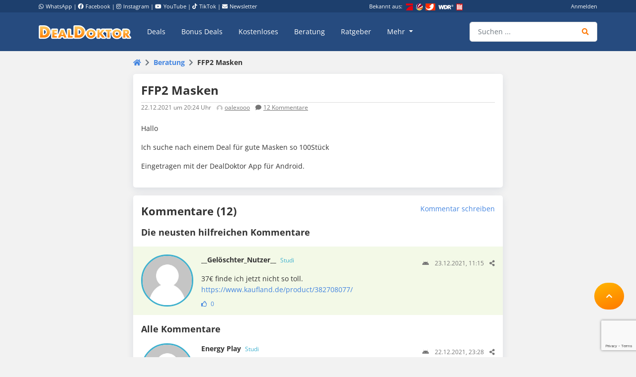

--- FILE ---
content_type: text/html; charset=utf-8
request_url: https://www.google.com/recaptcha/api2/anchor?ar=1&k=6Le_YJ8qAAAAAPwXD6k9hQkc9QF_x_aOSR4iBdLO&co=aHR0cHM6Ly93d3cuZGVhbGRva3Rvci5kZTo0NDM.&hl=en&v=PoyoqOPhxBO7pBk68S4YbpHZ&size=invisible&anchor-ms=20000&execute-ms=30000&cb=oon8vx515mg5
body_size: 48620
content:
<!DOCTYPE HTML><html dir="ltr" lang="en"><head><meta http-equiv="Content-Type" content="text/html; charset=UTF-8">
<meta http-equiv="X-UA-Compatible" content="IE=edge">
<title>reCAPTCHA</title>
<style type="text/css">
/* cyrillic-ext */
@font-face {
  font-family: 'Roboto';
  font-style: normal;
  font-weight: 400;
  font-stretch: 100%;
  src: url(//fonts.gstatic.com/s/roboto/v48/KFO7CnqEu92Fr1ME7kSn66aGLdTylUAMa3GUBHMdazTgWw.woff2) format('woff2');
  unicode-range: U+0460-052F, U+1C80-1C8A, U+20B4, U+2DE0-2DFF, U+A640-A69F, U+FE2E-FE2F;
}
/* cyrillic */
@font-face {
  font-family: 'Roboto';
  font-style: normal;
  font-weight: 400;
  font-stretch: 100%;
  src: url(//fonts.gstatic.com/s/roboto/v48/KFO7CnqEu92Fr1ME7kSn66aGLdTylUAMa3iUBHMdazTgWw.woff2) format('woff2');
  unicode-range: U+0301, U+0400-045F, U+0490-0491, U+04B0-04B1, U+2116;
}
/* greek-ext */
@font-face {
  font-family: 'Roboto';
  font-style: normal;
  font-weight: 400;
  font-stretch: 100%;
  src: url(//fonts.gstatic.com/s/roboto/v48/KFO7CnqEu92Fr1ME7kSn66aGLdTylUAMa3CUBHMdazTgWw.woff2) format('woff2');
  unicode-range: U+1F00-1FFF;
}
/* greek */
@font-face {
  font-family: 'Roboto';
  font-style: normal;
  font-weight: 400;
  font-stretch: 100%;
  src: url(//fonts.gstatic.com/s/roboto/v48/KFO7CnqEu92Fr1ME7kSn66aGLdTylUAMa3-UBHMdazTgWw.woff2) format('woff2');
  unicode-range: U+0370-0377, U+037A-037F, U+0384-038A, U+038C, U+038E-03A1, U+03A3-03FF;
}
/* math */
@font-face {
  font-family: 'Roboto';
  font-style: normal;
  font-weight: 400;
  font-stretch: 100%;
  src: url(//fonts.gstatic.com/s/roboto/v48/KFO7CnqEu92Fr1ME7kSn66aGLdTylUAMawCUBHMdazTgWw.woff2) format('woff2');
  unicode-range: U+0302-0303, U+0305, U+0307-0308, U+0310, U+0312, U+0315, U+031A, U+0326-0327, U+032C, U+032F-0330, U+0332-0333, U+0338, U+033A, U+0346, U+034D, U+0391-03A1, U+03A3-03A9, U+03B1-03C9, U+03D1, U+03D5-03D6, U+03F0-03F1, U+03F4-03F5, U+2016-2017, U+2034-2038, U+203C, U+2040, U+2043, U+2047, U+2050, U+2057, U+205F, U+2070-2071, U+2074-208E, U+2090-209C, U+20D0-20DC, U+20E1, U+20E5-20EF, U+2100-2112, U+2114-2115, U+2117-2121, U+2123-214F, U+2190, U+2192, U+2194-21AE, U+21B0-21E5, U+21F1-21F2, U+21F4-2211, U+2213-2214, U+2216-22FF, U+2308-230B, U+2310, U+2319, U+231C-2321, U+2336-237A, U+237C, U+2395, U+239B-23B7, U+23D0, U+23DC-23E1, U+2474-2475, U+25AF, U+25B3, U+25B7, U+25BD, U+25C1, U+25CA, U+25CC, U+25FB, U+266D-266F, U+27C0-27FF, U+2900-2AFF, U+2B0E-2B11, U+2B30-2B4C, U+2BFE, U+3030, U+FF5B, U+FF5D, U+1D400-1D7FF, U+1EE00-1EEFF;
}
/* symbols */
@font-face {
  font-family: 'Roboto';
  font-style: normal;
  font-weight: 400;
  font-stretch: 100%;
  src: url(//fonts.gstatic.com/s/roboto/v48/KFO7CnqEu92Fr1ME7kSn66aGLdTylUAMaxKUBHMdazTgWw.woff2) format('woff2');
  unicode-range: U+0001-000C, U+000E-001F, U+007F-009F, U+20DD-20E0, U+20E2-20E4, U+2150-218F, U+2190, U+2192, U+2194-2199, U+21AF, U+21E6-21F0, U+21F3, U+2218-2219, U+2299, U+22C4-22C6, U+2300-243F, U+2440-244A, U+2460-24FF, U+25A0-27BF, U+2800-28FF, U+2921-2922, U+2981, U+29BF, U+29EB, U+2B00-2BFF, U+4DC0-4DFF, U+FFF9-FFFB, U+10140-1018E, U+10190-1019C, U+101A0, U+101D0-101FD, U+102E0-102FB, U+10E60-10E7E, U+1D2C0-1D2D3, U+1D2E0-1D37F, U+1F000-1F0FF, U+1F100-1F1AD, U+1F1E6-1F1FF, U+1F30D-1F30F, U+1F315, U+1F31C, U+1F31E, U+1F320-1F32C, U+1F336, U+1F378, U+1F37D, U+1F382, U+1F393-1F39F, U+1F3A7-1F3A8, U+1F3AC-1F3AF, U+1F3C2, U+1F3C4-1F3C6, U+1F3CA-1F3CE, U+1F3D4-1F3E0, U+1F3ED, U+1F3F1-1F3F3, U+1F3F5-1F3F7, U+1F408, U+1F415, U+1F41F, U+1F426, U+1F43F, U+1F441-1F442, U+1F444, U+1F446-1F449, U+1F44C-1F44E, U+1F453, U+1F46A, U+1F47D, U+1F4A3, U+1F4B0, U+1F4B3, U+1F4B9, U+1F4BB, U+1F4BF, U+1F4C8-1F4CB, U+1F4D6, U+1F4DA, U+1F4DF, U+1F4E3-1F4E6, U+1F4EA-1F4ED, U+1F4F7, U+1F4F9-1F4FB, U+1F4FD-1F4FE, U+1F503, U+1F507-1F50B, U+1F50D, U+1F512-1F513, U+1F53E-1F54A, U+1F54F-1F5FA, U+1F610, U+1F650-1F67F, U+1F687, U+1F68D, U+1F691, U+1F694, U+1F698, U+1F6AD, U+1F6B2, U+1F6B9-1F6BA, U+1F6BC, U+1F6C6-1F6CF, U+1F6D3-1F6D7, U+1F6E0-1F6EA, U+1F6F0-1F6F3, U+1F6F7-1F6FC, U+1F700-1F7FF, U+1F800-1F80B, U+1F810-1F847, U+1F850-1F859, U+1F860-1F887, U+1F890-1F8AD, U+1F8B0-1F8BB, U+1F8C0-1F8C1, U+1F900-1F90B, U+1F93B, U+1F946, U+1F984, U+1F996, U+1F9E9, U+1FA00-1FA6F, U+1FA70-1FA7C, U+1FA80-1FA89, U+1FA8F-1FAC6, U+1FACE-1FADC, U+1FADF-1FAE9, U+1FAF0-1FAF8, U+1FB00-1FBFF;
}
/* vietnamese */
@font-face {
  font-family: 'Roboto';
  font-style: normal;
  font-weight: 400;
  font-stretch: 100%;
  src: url(//fonts.gstatic.com/s/roboto/v48/KFO7CnqEu92Fr1ME7kSn66aGLdTylUAMa3OUBHMdazTgWw.woff2) format('woff2');
  unicode-range: U+0102-0103, U+0110-0111, U+0128-0129, U+0168-0169, U+01A0-01A1, U+01AF-01B0, U+0300-0301, U+0303-0304, U+0308-0309, U+0323, U+0329, U+1EA0-1EF9, U+20AB;
}
/* latin-ext */
@font-face {
  font-family: 'Roboto';
  font-style: normal;
  font-weight: 400;
  font-stretch: 100%;
  src: url(//fonts.gstatic.com/s/roboto/v48/KFO7CnqEu92Fr1ME7kSn66aGLdTylUAMa3KUBHMdazTgWw.woff2) format('woff2');
  unicode-range: U+0100-02BA, U+02BD-02C5, U+02C7-02CC, U+02CE-02D7, U+02DD-02FF, U+0304, U+0308, U+0329, U+1D00-1DBF, U+1E00-1E9F, U+1EF2-1EFF, U+2020, U+20A0-20AB, U+20AD-20C0, U+2113, U+2C60-2C7F, U+A720-A7FF;
}
/* latin */
@font-face {
  font-family: 'Roboto';
  font-style: normal;
  font-weight: 400;
  font-stretch: 100%;
  src: url(//fonts.gstatic.com/s/roboto/v48/KFO7CnqEu92Fr1ME7kSn66aGLdTylUAMa3yUBHMdazQ.woff2) format('woff2');
  unicode-range: U+0000-00FF, U+0131, U+0152-0153, U+02BB-02BC, U+02C6, U+02DA, U+02DC, U+0304, U+0308, U+0329, U+2000-206F, U+20AC, U+2122, U+2191, U+2193, U+2212, U+2215, U+FEFF, U+FFFD;
}
/* cyrillic-ext */
@font-face {
  font-family: 'Roboto';
  font-style: normal;
  font-weight: 500;
  font-stretch: 100%;
  src: url(//fonts.gstatic.com/s/roboto/v48/KFO7CnqEu92Fr1ME7kSn66aGLdTylUAMa3GUBHMdazTgWw.woff2) format('woff2');
  unicode-range: U+0460-052F, U+1C80-1C8A, U+20B4, U+2DE0-2DFF, U+A640-A69F, U+FE2E-FE2F;
}
/* cyrillic */
@font-face {
  font-family: 'Roboto';
  font-style: normal;
  font-weight: 500;
  font-stretch: 100%;
  src: url(//fonts.gstatic.com/s/roboto/v48/KFO7CnqEu92Fr1ME7kSn66aGLdTylUAMa3iUBHMdazTgWw.woff2) format('woff2');
  unicode-range: U+0301, U+0400-045F, U+0490-0491, U+04B0-04B1, U+2116;
}
/* greek-ext */
@font-face {
  font-family: 'Roboto';
  font-style: normal;
  font-weight: 500;
  font-stretch: 100%;
  src: url(//fonts.gstatic.com/s/roboto/v48/KFO7CnqEu92Fr1ME7kSn66aGLdTylUAMa3CUBHMdazTgWw.woff2) format('woff2');
  unicode-range: U+1F00-1FFF;
}
/* greek */
@font-face {
  font-family: 'Roboto';
  font-style: normal;
  font-weight: 500;
  font-stretch: 100%;
  src: url(//fonts.gstatic.com/s/roboto/v48/KFO7CnqEu92Fr1ME7kSn66aGLdTylUAMa3-UBHMdazTgWw.woff2) format('woff2');
  unicode-range: U+0370-0377, U+037A-037F, U+0384-038A, U+038C, U+038E-03A1, U+03A3-03FF;
}
/* math */
@font-face {
  font-family: 'Roboto';
  font-style: normal;
  font-weight: 500;
  font-stretch: 100%;
  src: url(//fonts.gstatic.com/s/roboto/v48/KFO7CnqEu92Fr1ME7kSn66aGLdTylUAMawCUBHMdazTgWw.woff2) format('woff2');
  unicode-range: U+0302-0303, U+0305, U+0307-0308, U+0310, U+0312, U+0315, U+031A, U+0326-0327, U+032C, U+032F-0330, U+0332-0333, U+0338, U+033A, U+0346, U+034D, U+0391-03A1, U+03A3-03A9, U+03B1-03C9, U+03D1, U+03D5-03D6, U+03F0-03F1, U+03F4-03F5, U+2016-2017, U+2034-2038, U+203C, U+2040, U+2043, U+2047, U+2050, U+2057, U+205F, U+2070-2071, U+2074-208E, U+2090-209C, U+20D0-20DC, U+20E1, U+20E5-20EF, U+2100-2112, U+2114-2115, U+2117-2121, U+2123-214F, U+2190, U+2192, U+2194-21AE, U+21B0-21E5, U+21F1-21F2, U+21F4-2211, U+2213-2214, U+2216-22FF, U+2308-230B, U+2310, U+2319, U+231C-2321, U+2336-237A, U+237C, U+2395, U+239B-23B7, U+23D0, U+23DC-23E1, U+2474-2475, U+25AF, U+25B3, U+25B7, U+25BD, U+25C1, U+25CA, U+25CC, U+25FB, U+266D-266F, U+27C0-27FF, U+2900-2AFF, U+2B0E-2B11, U+2B30-2B4C, U+2BFE, U+3030, U+FF5B, U+FF5D, U+1D400-1D7FF, U+1EE00-1EEFF;
}
/* symbols */
@font-face {
  font-family: 'Roboto';
  font-style: normal;
  font-weight: 500;
  font-stretch: 100%;
  src: url(//fonts.gstatic.com/s/roboto/v48/KFO7CnqEu92Fr1ME7kSn66aGLdTylUAMaxKUBHMdazTgWw.woff2) format('woff2');
  unicode-range: U+0001-000C, U+000E-001F, U+007F-009F, U+20DD-20E0, U+20E2-20E4, U+2150-218F, U+2190, U+2192, U+2194-2199, U+21AF, U+21E6-21F0, U+21F3, U+2218-2219, U+2299, U+22C4-22C6, U+2300-243F, U+2440-244A, U+2460-24FF, U+25A0-27BF, U+2800-28FF, U+2921-2922, U+2981, U+29BF, U+29EB, U+2B00-2BFF, U+4DC0-4DFF, U+FFF9-FFFB, U+10140-1018E, U+10190-1019C, U+101A0, U+101D0-101FD, U+102E0-102FB, U+10E60-10E7E, U+1D2C0-1D2D3, U+1D2E0-1D37F, U+1F000-1F0FF, U+1F100-1F1AD, U+1F1E6-1F1FF, U+1F30D-1F30F, U+1F315, U+1F31C, U+1F31E, U+1F320-1F32C, U+1F336, U+1F378, U+1F37D, U+1F382, U+1F393-1F39F, U+1F3A7-1F3A8, U+1F3AC-1F3AF, U+1F3C2, U+1F3C4-1F3C6, U+1F3CA-1F3CE, U+1F3D4-1F3E0, U+1F3ED, U+1F3F1-1F3F3, U+1F3F5-1F3F7, U+1F408, U+1F415, U+1F41F, U+1F426, U+1F43F, U+1F441-1F442, U+1F444, U+1F446-1F449, U+1F44C-1F44E, U+1F453, U+1F46A, U+1F47D, U+1F4A3, U+1F4B0, U+1F4B3, U+1F4B9, U+1F4BB, U+1F4BF, U+1F4C8-1F4CB, U+1F4D6, U+1F4DA, U+1F4DF, U+1F4E3-1F4E6, U+1F4EA-1F4ED, U+1F4F7, U+1F4F9-1F4FB, U+1F4FD-1F4FE, U+1F503, U+1F507-1F50B, U+1F50D, U+1F512-1F513, U+1F53E-1F54A, U+1F54F-1F5FA, U+1F610, U+1F650-1F67F, U+1F687, U+1F68D, U+1F691, U+1F694, U+1F698, U+1F6AD, U+1F6B2, U+1F6B9-1F6BA, U+1F6BC, U+1F6C6-1F6CF, U+1F6D3-1F6D7, U+1F6E0-1F6EA, U+1F6F0-1F6F3, U+1F6F7-1F6FC, U+1F700-1F7FF, U+1F800-1F80B, U+1F810-1F847, U+1F850-1F859, U+1F860-1F887, U+1F890-1F8AD, U+1F8B0-1F8BB, U+1F8C0-1F8C1, U+1F900-1F90B, U+1F93B, U+1F946, U+1F984, U+1F996, U+1F9E9, U+1FA00-1FA6F, U+1FA70-1FA7C, U+1FA80-1FA89, U+1FA8F-1FAC6, U+1FACE-1FADC, U+1FADF-1FAE9, U+1FAF0-1FAF8, U+1FB00-1FBFF;
}
/* vietnamese */
@font-face {
  font-family: 'Roboto';
  font-style: normal;
  font-weight: 500;
  font-stretch: 100%;
  src: url(//fonts.gstatic.com/s/roboto/v48/KFO7CnqEu92Fr1ME7kSn66aGLdTylUAMa3OUBHMdazTgWw.woff2) format('woff2');
  unicode-range: U+0102-0103, U+0110-0111, U+0128-0129, U+0168-0169, U+01A0-01A1, U+01AF-01B0, U+0300-0301, U+0303-0304, U+0308-0309, U+0323, U+0329, U+1EA0-1EF9, U+20AB;
}
/* latin-ext */
@font-face {
  font-family: 'Roboto';
  font-style: normal;
  font-weight: 500;
  font-stretch: 100%;
  src: url(//fonts.gstatic.com/s/roboto/v48/KFO7CnqEu92Fr1ME7kSn66aGLdTylUAMa3KUBHMdazTgWw.woff2) format('woff2');
  unicode-range: U+0100-02BA, U+02BD-02C5, U+02C7-02CC, U+02CE-02D7, U+02DD-02FF, U+0304, U+0308, U+0329, U+1D00-1DBF, U+1E00-1E9F, U+1EF2-1EFF, U+2020, U+20A0-20AB, U+20AD-20C0, U+2113, U+2C60-2C7F, U+A720-A7FF;
}
/* latin */
@font-face {
  font-family: 'Roboto';
  font-style: normal;
  font-weight: 500;
  font-stretch: 100%;
  src: url(//fonts.gstatic.com/s/roboto/v48/KFO7CnqEu92Fr1ME7kSn66aGLdTylUAMa3yUBHMdazQ.woff2) format('woff2');
  unicode-range: U+0000-00FF, U+0131, U+0152-0153, U+02BB-02BC, U+02C6, U+02DA, U+02DC, U+0304, U+0308, U+0329, U+2000-206F, U+20AC, U+2122, U+2191, U+2193, U+2212, U+2215, U+FEFF, U+FFFD;
}
/* cyrillic-ext */
@font-face {
  font-family: 'Roboto';
  font-style: normal;
  font-weight: 900;
  font-stretch: 100%;
  src: url(//fonts.gstatic.com/s/roboto/v48/KFO7CnqEu92Fr1ME7kSn66aGLdTylUAMa3GUBHMdazTgWw.woff2) format('woff2');
  unicode-range: U+0460-052F, U+1C80-1C8A, U+20B4, U+2DE0-2DFF, U+A640-A69F, U+FE2E-FE2F;
}
/* cyrillic */
@font-face {
  font-family: 'Roboto';
  font-style: normal;
  font-weight: 900;
  font-stretch: 100%;
  src: url(//fonts.gstatic.com/s/roboto/v48/KFO7CnqEu92Fr1ME7kSn66aGLdTylUAMa3iUBHMdazTgWw.woff2) format('woff2');
  unicode-range: U+0301, U+0400-045F, U+0490-0491, U+04B0-04B1, U+2116;
}
/* greek-ext */
@font-face {
  font-family: 'Roboto';
  font-style: normal;
  font-weight: 900;
  font-stretch: 100%;
  src: url(//fonts.gstatic.com/s/roboto/v48/KFO7CnqEu92Fr1ME7kSn66aGLdTylUAMa3CUBHMdazTgWw.woff2) format('woff2');
  unicode-range: U+1F00-1FFF;
}
/* greek */
@font-face {
  font-family: 'Roboto';
  font-style: normal;
  font-weight: 900;
  font-stretch: 100%;
  src: url(//fonts.gstatic.com/s/roboto/v48/KFO7CnqEu92Fr1ME7kSn66aGLdTylUAMa3-UBHMdazTgWw.woff2) format('woff2');
  unicode-range: U+0370-0377, U+037A-037F, U+0384-038A, U+038C, U+038E-03A1, U+03A3-03FF;
}
/* math */
@font-face {
  font-family: 'Roboto';
  font-style: normal;
  font-weight: 900;
  font-stretch: 100%;
  src: url(//fonts.gstatic.com/s/roboto/v48/KFO7CnqEu92Fr1ME7kSn66aGLdTylUAMawCUBHMdazTgWw.woff2) format('woff2');
  unicode-range: U+0302-0303, U+0305, U+0307-0308, U+0310, U+0312, U+0315, U+031A, U+0326-0327, U+032C, U+032F-0330, U+0332-0333, U+0338, U+033A, U+0346, U+034D, U+0391-03A1, U+03A3-03A9, U+03B1-03C9, U+03D1, U+03D5-03D6, U+03F0-03F1, U+03F4-03F5, U+2016-2017, U+2034-2038, U+203C, U+2040, U+2043, U+2047, U+2050, U+2057, U+205F, U+2070-2071, U+2074-208E, U+2090-209C, U+20D0-20DC, U+20E1, U+20E5-20EF, U+2100-2112, U+2114-2115, U+2117-2121, U+2123-214F, U+2190, U+2192, U+2194-21AE, U+21B0-21E5, U+21F1-21F2, U+21F4-2211, U+2213-2214, U+2216-22FF, U+2308-230B, U+2310, U+2319, U+231C-2321, U+2336-237A, U+237C, U+2395, U+239B-23B7, U+23D0, U+23DC-23E1, U+2474-2475, U+25AF, U+25B3, U+25B7, U+25BD, U+25C1, U+25CA, U+25CC, U+25FB, U+266D-266F, U+27C0-27FF, U+2900-2AFF, U+2B0E-2B11, U+2B30-2B4C, U+2BFE, U+3030, U+FF5B, U+FF5D, U+1D400-1D7FF, U+1EE00-1EEFF;
}
/* symbols */
@font-face {
  font-family: 'Roboto';
  font-style: normal;
  font-weight: 900;
  font-stretch: 100%;
  src: url(//fonts.gstatic.com/s/roboto/v48/KFO7CnqEu92Fr1ME7kSn66aGLdTylUAMaxKUBHMdazTgWw.woff2) format('woff2');
  unicode-range: U+0001-000C, U+000E-001F, U+007F-009F, U+20DD-20E0, U+20E2-20E4, U+2150-218F, U+2190, U+2192, U+2194-2199, U+21AF, U+21E6-21F0, U+21F3, U+2218-2219, U+2299, U+22C4-22C6, U+2300-243F, U+2440-244A, U+2460-24FF, U+25A0-27BF, U+2800-28FF, U+2921-2922, U+2981, U+29BF, U+29EB, U+2B00-2BFF, U+4DC0-4DFF, U+FFF9-FFFB, U+10140-1018E, U+10190-1019C, U+101A0, U+101D0-101FD, U+102E0-102FB, U+10E60-10E7E, U+1D2C0-1D2D3, U+1D2E0-1D37F, U+1F000-1F0FF, U+1F100-1F1AD, U+1F1E6-1F1FF, U+1F30D-1F30F, U+1F315, U+1F31C, U+1F31E, U+1F320-1F32C, U+1F336, U+1F378, U+1F37D, U+1F382, U+1F393-1F39F, U+1F3A7-1F3A8, U+1F3AC-1F3AF, U+1F3C2, U+1F3C4-1F3C6, U+1F3CA-1F3CE, U+1F3D4-1F3E0, U+1F3ED, U+1F3F1-1F3F3, U+1F3F5-1F3F7, U+1F408, U+1F415, U+1F41F, U+1F426, U+1F43F, U+1F441-1F442, U+1F444, U+1F446-1F449, U+1F44C-1F44E, U+1F453, U+1F46A, U+1F47D, U+1F4A3, U+1F4B0, U+1F4B3, U+1F4B9, U+1F4BB, U+1F4BF, U+1F4C8-1F4CB, U+1F4D6, U+1F4DA, U+1F4DF, U+1F4E3-1F4E6, U+1F4EA-1F4ED, U+1F4F7, U+1F4F9-1F4FB, U+1F4FD-1F4FE, U+1F503, U+1F507-1F50B, U+1F50D, U+1F512-1F513, U+1F53E-1F54A, U+1F54F-1F5FA, U+1F610, U+1F650-1F67F, U+1F687, U+1F68D, U+1F691, U+1F694, U+1F698, U+1F6AD, U+1F6B2, U+1F6B9-1F6BA, U+1F6BC, U+1F6C6-1F6CF, U+1F6D3-1F6D7, U+1F6E0-1F6EA, U+1F6F0-1F6F3, U+1F6F7-1F6FC, U+1F700-1F7FF, U+1F800-1F80B, U+1F810-1F847, U+1F850-1F859, U+1F860-1F887, U+1F890-1F8AD, U+1F8B0-1F8BB, U+1F8C0-1F8C1, U+1F900-1F90B, U+1F93B, U+1F946, U+1F984, U+1F996, U+1F9E9, U+1FA00-1FA6F, U+1FA70-1FA7C, U+1FA80-1FA89, U+1FA8F-1FAC6, U+1FACE-1FADC, U+1FADF-1FAE9, U+1FAF0-1FAF8, U+1FB00-1FBFF;
}
/* vietnamese */
@font-face {
  font-family: 'Roboto';
  font-style: normal;
  font-weight: 900;
  font-stretch: 100%;
  src: url(//fonts.gstatic.com/s/roboto/v48/KFO7CnqEu92Fr1ME7kSn66aGLdTylUAMa3OUBHMdazTgWw.woff2) format('woff2');
  unicode-range: U+0102-0103, U+0110-0111, U+0128-0129, U+0168-0169, U+01A0-01A1, U+01AF-01B0, U+0300-0301, U+0303-0304, U+0308-0309, U+0323, U+0329, U+1EA0-1EF9, U+20AB;
}
/* latin-ext */
@font-face {
  font-family: 'Roboto';
  font-style: normal;
  font-weight: 900;
  font-stretch: 100%;
  src: url(//fonts.gstatic.com/s/roboto/v48/KFO7CnqEu92Fr1ME7kSn66aGLdTylUAMa3KUBHMdazTgWw.woff2) format('woff2');
  unicode-range: U+0100-02BA, U+02BD-02C5, U+02C7-02CC, U+02CE-02D7, U+02DD-02FF, U+0304, U+0308, U+0329, U+1D00-1DBF, U+1E00-1E9F, U+1EF2-1EFF, U+2020, U+20A0-20AB, U+20AD-20C0, U+2113, U+2C60-2C7F, U+A720-A7FF;
}
/* latin */
@font-face {
  font-family: 'Roboto';
  font-style: normal;
  font-weight: 900;
  font-stretch: 100%;
  src: url(//fonts.gstatic.com/s/roboto/v48/KFO7CnqEu92Fr1ME7kSn66aGLdTylUAMa3yUBHMdazQ.woff2) format('woff2');
  unicode-range: U+0000-00FF, U+0131, U+0152-0153, U+02BB-02BC, U+02C6, U+02DA, U+02DC, U+0304, U+0308, U+0329, U+2000-206F, U+20AC, U+2122, U+2191, U+2193, U+2212, U+2215, U+FEFF, U+FFFD;
}

</style>
<link rel="stylesheet" type="text/css" href="https://www.gstatic.com/recaptcha/releases/PoyoqOPhxBO7pBk68S4YbpHZ/styles__ltr.css">
<script nonce="ID1RyIEyn2-hGa7Dyp_0cg" type="text/javascript">window['__recaptcha_api'] = 'https://www.google.com/recaptcha/api2/';</script>
<script type="text/javascript" src="https://www.gstatic.com/recaptcha/releases/PoyoqOPhxBO7pBk68S4YbpHZ/recaptcha__en.js" nonce="ID1RyIEyn2-hGa7Dyp_0cg">
      
    </script></head>
<body><div id="rc-anchor-alert" class="rc-anchor-alert"></div>
<input type="hidden" id="recaptcha-token" value="[base64]">
<script type="text/javascript" nonce="ID1RyIEyn2-hGa7Dyp_0cg">
      recaptcha.anchor.Main.init("[\x22ainput\x22,[\x22bgdata\x22,\x22\x22,\[base64]/[base64]/[base64]/[base64]/cjw8ejpyPj4+eil9Y2F0Y2gobCl7dGhyb3cgbDt9fSxIPWZ1bmN0aW9uKHcsdCx6KXtpZih3PT0xOTR8fHc9PTIwOCl0LnZbd10/dC52W3ddLmNvbmNhdCh6KTp0LnZbd109b2Yoeix0KTtlbHNle2lmKHQuYkImJnchPTMxNylyZXR1cm47dz09NjZ8fHc9PTEyMnx8dz09NDcwfHx3PT00NHx8dz09NDE2fHx3PT0zOTd8fHc9PTQyMXx8dz09Njh8fHc9PTcwfHx3PT0xODQ/[base64]/[base64]/[base64]/bmV3IGRbVl0oSlswXSk6cD09Mj9uZXcgZFtWXShKWzBdLEpbMV0pOnA9PTM/bmV3IGRbVl0oSlswXSxKWzFdLEpbMl0pOnA9PTQ/[base64]/[base64]/[base64]/[base64]\x22,\[base64]\x22,\x22w5vCqU7Cv8O4w6rCgFVfBjDCv8K0w6hWecKDwolfwonDjQbDghoww5QFw7Uawq7DvCZaw7gQO8KGfR9KaR/DhMOrWAPCusOxwoR9wpV9w77Cu8Ogw7YKScOLw68neSnDkcKOw7gtwo0SYcOQwp99PcK/[base64]/DqRjCgScxw4ojK1LDlsKVw67DscO2VlXDjiDDgsK2w6jDoVt3VcKRwqlJw5DDkjLDtsKFwqsEwq8/emfDvR0CeyPDisO1c8OkFMKzwpnDtj4bU8O2wogRw5zCo34ZVsOlwr4NwqfDg8Kyw7pcwpkWHxxRw4oXGBLCv8KQwp0Nw6fDnR44wroVZztEY0bCvk5FwpDDpcKeUMKsOMOoYxTCusK1w5jDlMK6w7pNwqxbMS3CkCTDgx9/wpXDm10cN2TDlF19Xzggw5bDncKIw4Vpw57CgcOGFMOQP8K+PsKGNl5IworDugHChB/DsC7CsE7CgsKXPsOCZEsjDWhMKMOUw7x7w5JqbMKnwrPDuFwjGTU1w4fCixMHai/Csw0BwrfCjTkUE8K2Y8KjwoHDikZLwps8w4fCpsK0wozCnSkJwo9ow79/wpbDgjBCw5ohFz4YwooYDMOHw6rDkUMdw4YGOMOTwrbCrMOzwoPCgUxiQEEZCAnCusK9YzfDkh96ccOBD8OawoU+w47DisO5I1V8ScKPfcOUS8ORw5kIwr/Dh8OmIMK5EsO+w4liUzp0w5UVwoN0dQILAF/CisKad0DDmMKowo3CvS/DuMK7woXDuz0JWzkpw5XDvcONE3kWw4FvLCwTBgbDngAIwpPCosO/NFw3SlcRw67CnSTCmBLCscKew43DsA1gw4Vgw5EhMcOjw4XDpmNpwoISGGlbw402IcOaJA/[base64]/DtFzDkGzDrTDCl3cVCWF/W8OgwofDoBh4esOcw55xwr7DrsOsw5kZwpVqIMO/eMKcJC/[base64]/[base64]/CvMK7IMKBa8OEBsKlcMKhG8Oaw6LCh8O1acKyYDBJwqvClcOiAMKHS8KmQC/DoEjCucOuwp/CksOIYyAKw4nDoMOdw7pgw7fCqsK9wpLDo8KVf2PDpHbDs13DgFbCr8OoGXTDnDErRsOBw6BIPcKfZMOEw5sBw6/ClVPDjzsYw6vCmMORw7YHRcKUJjQCesOfGV3DoGLDgMOcSxg4ecKfZDgCwr5jT0fDoX0obVjCn8OEwoQUa0nCh2zCq2fDiAoVw4R7w5fDvsKCwq/CicKDw5bDl3LCq8KhKGXCocOdA8K3wqU0PcKyRMOKw40Uw6otBwnDqiHDrmkLRsKhJkLCrDzDqVMEXTVcw4grw7NnwrE7w5bDpEbDtsKdw4gcVMK1D3rCkTcxwqnDpsOKfk5xV8OQMsOqZF7DmMKlGAhvw78HFMKpR8KREk1POcODw4vDpGRdwp4Pwp/CoVvCkgTCjRMoa1zCtMOkwofChcKtaFvCrsO/ZxwXNlgdw7nCoMKET8K1PRrCoMOKMC1/dg8rw4dKVMKgwpDCu8Odwq1ac8OVFlU7wobCrDRfWcKVwqLCrEYOdxxaw7fDmMOiIMODw6TCmSFfI8K0b37DilzClW4Kw40qOcOLcMOdw4/ChRTCnnwIFMOawo5pQsOuw47DgsK+wphgJWUFwqbCvsOoSypOZBTCozFQTMOof8KmJ3Vuw4jDlivDgsKLRcOAW8K/FsO3RMK+OMOBwoV7wqprGCbDhiQzFm/CkQnDrBNSwpYaLnNeQxpZaVbDocOOT8KVDMOHw6zDmiDCpi7Dn8OFwoLCmE9Lw4/CssOZw6EoH8KqR8OKwp7CuDHCjg7DuzAXRsK0bknCu05xGMKBwqkcw656SsK6fxIfw6XCnx1FXgQBw7fDiMKBYR/[base64]/[base64]/[base64]/[base64]/CqHlgTsKLQcKeKA/DjMOfMCXCj8OCX3fCv8KuSXjDrcKRJQXCjCTDmBjDuyTDk3LDpBIuwqHCgsOMS8K6w6MMwoR/wqjCh8KPC2BELygGwoLDisKEwog/wojCtz3CszU2JVzCnMOARhrDtMKAHm/DtsKaHHjDnjfCqMOxCi3CpAjDpMKgw5sqccOSHWlMw5F2wr/CjMKaw6duVCI1w6TDoMKdKMO6wrLDkcOQw4snwrcZGUFEBC/DmcK7U0jDsMOfwq7CqD/Cph/ChMKPPsKnw6ECwqnCtVBGMSEuwqrDsALCncKGwqDCqVAww6oQw5VFfcOkwqXDscOYOcKQwpJ/w6xFw64KWkV0QRbCslzCgm3CssOGNsKXKxAMw7xRPsODYSlowrrCvMKVR3bDtcOXF3h1R8KdT8ODJ07Drz8rw4d3K0/DiRgGOkjCp8K6PMOew5/[base64]/ShbDn28FdCRQScOgQMKKW37DiwVew5MkJy3DuMK1w6rDkMORGwNZw6rDj0wWbQTCpcK5wrbDs8OEw5rDnsKUw7/Dh8ObwrpQdEzCksKXKiUfBcO7wpE9w6LDm8KJw4HDpk/DgsKPwrLCocOdw40BfsOfFH/DjcKxWcKtQcOew5/DvhFTwqJawoQxbsKxISrDpcKIw4nClXvDg8Ozwp7CjcOxUk4Ww4/[base64]/Cp8OwCFLDj8KBDFrDkjlmwqrCi3J6wprDsDZdCkjDg8OcRHMedwNXwr3DhxFGKjwcwp4SLcO/wqdWCcKxwqBBw7ImRcKYw5DDnXgWwpXDjGLCgsOiXGzDp8K1WsOoW8K7wqTDm8KSIlwLwoHDhlVWRsKSwrQHQgPDoSgbw493NU92w5rCpjZqw63CnsKdScO0wprCkizDjnkjw4XDtglaSBV8NHTDjBldB8OVfQLCisODwodMPDxswqgiwpw/IG7CgcKEfHtyF08DwqXCu8OrVADCsnnCvksnSMOUfMKtwoMswoLDgMOEw7/Cs8KGw5gQMcOrwrFqHsK/w77Ci2PCisOVw6HDhn1MwrLCrk3CtizCicO5VxzDh0puw67CvgsQw53DkMKnw57CnBnClcOOw5V4wr/DhXDChcKUNR8Fw73DjxDDhcKIY8K1S8OAGzbDrHVBeMKOdMOBCjLDosOYwotCXWDDrGp0XsKHw4PDr8K1M8K7McOOCcKQw5LDvHzDgDrCoMK3TMKnw5Ekwp3Dvk1tY1XCvAzDpWZ5bHlbwpHDimTCqsK4FxXCnsO4bsK6UsKmX3bChcK/worDlsKoCBnCgWHDt2cXw77CpMOJw7rCu8Kiwr5cTB/CocKSwqhpEcOuw5LDgRHDisK7woLDg2p7VcOKwqFlDMKAwqzCg3RrOGzDpUQcw5HDhsKbw7ArQnbCtgNhw6XCn2MCOmLCoWEtZ8KxwqIhLcKEbQxdw5/CscO4w6XDr8K7w7HDnWvCisKTw7LCrFLDicO4w63ChMKZw7RZDDLDhcKkw6fDgcOlMUwjKXTCjMOww5ACLMK3f8OtwqtAV8K9w45kw4bCpcO/w5fDoMKhwozCpV/[base64]/CmUvCrTfCpMK4w4/CtRI+w5Z0McKtbMKXTcKyNsO/cQ3DvcO8wo48DBDDnhk/w6jCpCQgw64BWWkSw5Ejw4Jfw5XCnsKZacKXWCxWw5k7EcO6wpPCpMO5Z0jCkGUMw5Ylw5nCu8OjQHXDk8OEW1/DssKOwrbCt8O9w5LCmMKvdcO6CHfDn8KVD8KXwqgaYB/Dm8OEwoQmdcKnwq/[base64]/Cp2zCrHnDusObQcORfwLDlSLCnADDiMOCw6jCjsOJwpzDsTQ0wovCssKYLsOcw79ufsK6NsKbw78ADMK9wophX8Kow7TCihMOIkXDssOSaWhgwrJQwoHCgcKjPMOKwrAdw6/DjMOVEXdaD8KVA8K7wqfClQPDu8OWwrHCr8KsGMOIw5/Ch8KxKi7DvsKxB8OVw5RfViteOsOOw5h2AcOewqvCvCLDq8OLRhfDkE/[base64]/IMO6F8OWcCIDbBJnXMK1wrVlHy7CsMKtwrXDp3UOw4HCl3xIBMKhfyzDs8KCw63DmMO7EyNGF8KCUSXCsisbwpzCkcKBAcOPw5DDsy/CphzDgETDvRrDscOSw6PDusK6w442w73Dq1PDocOlKAhzwqAbwpPDsMK3wpPCh8O9w5ZVwpHDvsO8MgjDpDzCpUtCTMO4QMOlM1pUC1TDvVExw5gzwozDvRUVw5QfwohUQAjCrcKNwoXDmcKUEsOtH8OMeHLDrlfCgH/Co8KBd1vCncKCGiI/[base64]/XcKmwrUjVwDCr14+RcO+w6RNw43Dv8O3TMKSwqrDgj9beUbDvcKFw57CnS7DnsOHScOtBcO/QRvDhsOswqjDkcOvwobDosK8cwTCsGg7woE2M8OiCMOKe1jCpXErJgVVwrzDinocWENpesKRXsKnwqITw4F1QsKWYyvClUPCt8OAdXDCgRZBF8OYwoHCtV7DqMK5w4ltQS3CgsOHwqzDi3Mzw5LDn1jDucOGw5zCqSfDnnfDocKHw5Z7LMOCGMK/w51SRU7Cs2IES8OawrwDwqfDqUvCiGHDocOQwqXDs2TCtMKiw47Di8KIS19vKsOewqfCk8OzF2bDiHnDpMKcRVDDqMKdesObwpHDllHDq8O5w6/Cu1Jew4cGw7rCl8OEwpbCq2xldTfDlgfDiMKpJ8KCEzhEJiQ5csO2wqsMwr3Do10zw5YRwrRQPG1/[base64]/DmMO/[base64]/CvmJcTTLDn3PDkTRTwrHDtMKkZQzDkDMcNcKlwozDnErDg8OcwqdfwoN9LgAAGX4Uw7LCvMKPwr5vHX/CpT3Dv8OswqjDvwfDssO6DRzDlMKqEcK/FsKEwqLCmlLCt8Kqw4LCtFvDuMOfw5/DrcOKw7VWw4ZzZMOyaRrCj8KEw4PCgGLCvcOMw7bDsj1BH8Ohw6/[base64]/DocO9w6HDhsOJwrXDpVw3w6bCrMO3w4xUM8K+wrNTw5nDo1HCusOjw5HCsn0MwqxYwr/DrR/Cr8KTwqZhJ8Ojwr7Dv8K/SADCjD18wrfCuVxkdMOEwrYHRkbDqsK6W2LCrcO/VcKWHMOLHMK2BXvCoMOlwqfCnsK0w5vCvQNDw7c5w75MwpwOTMKtwrgMP2vCjsOXSmnCuxBlG18nFw3CpMK4w5vCksO4wqnCiG7DgQlNOyvCmkRfFcKZw6LDqcOEwp3DqcOsWsKtf3XCgsKkw5xYwpVCCsO9CcOPU8O4w6ROEAgXN8KYAsO/wqPCt2VQekvDucOYIz9gRsKpJcOaFAF6OMKcw7lew6lNNX/CiWUcw67DtStYdhtvw5LDvsKWwrsxDHHDhMO0wpgYVgd1w7gVw6NdDsK9SirCsMO5woXCiwcDFMOuwoshwoI/eMKTPcOywrh/QXwjQcOgwo7CinfDnio4w5AIwo/CjcOGw4VFRUrCp1Jyw4IfwoHDssKieH8/wqnDhVwbAAkVw6HDgsOGQ8KSw47Di8OGwpjDncKAwqIGwrVJbgFUbcOSw7XDuhcdw6fDtcKtTcK7w4bDmcKgwrbDosOewpHDgsKHwobClT3DvGzCs8KSwq9fVMOhwp4NEnXDikwtaRHCvsOnb8KSRsOnw73DiT9maMKpaEbDmcK3UMOYwoJvwqtQwoBVHcOewq1/ecOJUB5Vwp18w6fCuR3Dn0A+A1LCvUfDnRhjw6kXwqfCp146w7nDmMKAwoEcD3jDhmbDtMOiBybDksO9woQSNsOcwrrDpDgbw506wqTCkcOhw5Qdw6BnCXvCtgoHw6N/woTDlMO0IkHCi3RfGlfCosOxwrsQw7/CgCDDsMOvw5fDnsKLegA1woYfw6cgOsOIY8Kcw7bCuMOLw6LCuMKOw54mcBvCulxKLTJhw6R/[base64]/Cl8Oiw5XDqcKZF8KswrEcLMKtfx82RRrChMKQw6d/wp5Zw7FyPMO+w53CjDxawq03fVhXwq9WwpRpGcODQMKfw4XCrcOtw51Ww7zCpsOYwrLDl8OdQGrDjwPDhU0OSmghIX3CmMKWdsKaRMOZUMK9GsKyOsKpFsKuw4jDpjtyUcK5fD5aw4bCskTCisOnwr/ComPDgBs7w5oawo3CoBgbwp7CuMKiworDrWPDhlHDjiPCvBBFwqzClE4uaMKrST3Cl8OxGsKUwqzCuwopBsO/Y1vDuGzCsRFlwpJMw6zDsj3DskvCqnbCm01xbMOxKMKHOMOHWnrDvMOKwrlfwofDvsOdwpLDosOdwpXCmsOYwo/[base64]/HizDksKdw7LCjcOFw7LCg8KYwogZwo0Mw7JrMT8Ww7FkwoJKwojDoC/ColNKJw1fwrXDkz9Rw4zDpsOYw7DDmisEGcKBw5E2w4HCqsOfd8O6C1XClybCvTPDqDclwoFawobDtGcdccK4KsKWeMKwwrldIVwUEwXDkMOHe0gXwpnCpmbCsDjCkcOwS8Kwwq4lwp8dw5QAw5DCkwHCpwdufQVpHljDhRXDu0LCpwpyW8Ohw7Z/[base64]/[base64]/Ds8Kmaykfa8Orwp7DmcOfF8O3wrPClEMbw6EUw7R5wobDvHHDrsODasKmXsKlKsKeKMOLCsOLwqfComnDosK7w6nCknLCmW/CjQrCnjTDmcOPwrByEsODbsKcIcKKw590w7lawrYAw4hPw74+woZwIEBEFcKgwpU5w6bCgTcjAiwLw43CjGInwrYww7wcw6bCjMKOw5/DjB4+w4RMBsKPJ8KlV8KwQcO7F0jCjhMbLANXwr3CncOnY8OAAQfDlsO3SMO7w61Fw4PCrHPCo8O4wpHCqzPCiMK/wpTDqXPDqEDCs8OQw6LDocKcGcOYDcKOw4VzPcKKwq4Kw7LCtsKNV8OOwp7Dk1J/w73DjhYOwptNwo7CoC0Awr/[base64]/DmMKKw5XClVcowrkiK2kdwrHDmAPDp8KYw44Fw5RUPEDCjMO5S8OLUioKOcOBw4bCijzChFLCrcKgVsK2w74+w4PCrSQrwr0+w7fCosOjVWAxw4FmH8K/S8ORIGh7w6zDscOpVy92wpXCvkAww75NOMK7wowWwrJWwqAzAcKiwr03wr4dVSJNRsO7w4MKwrbCkl8NRXTDpSNcwrvDi8Oyw64Qwq3CkUFzScOyFcKfDngAwpwDw6vClsOgGcOgwqURw746JMKlw6MbGhJpPsKAH8Kbw6/DscOyO8OYRnjDiXRnRQYMQkhHwp7Ch8OBPMKOE8OPw57DuhbCg1DCkAVtwq5uw63DvUwAPDBTUcO6CghQw4vCqnPDtcKswqN6wp/CgsKFw6XCiMKPw684wq/DtwxWw6XDnsKUwrHDr8Kpw77DnxlQwqB3w4TDjMOTwo7Dll7CscOnw7ReNgMtB3zDsFllRD/DjkfDqSZNWcKmwo3DhTHClENnY8KXw45WU8KbGDnDr8Kdwql/[base64]/DnCbCt8KAUsKAwrQsLsKJeMO/w7Q4RcKowrBLEcKGw515TCbDl8KwXMOdw79Uw5hnPcKiw43Dh8ObwobCjsOYdx1VWlJNwoQ6fHvCgnlbw6jCnE0pWyHDp8O6HhMJEG/CtsOuw4sCw5rDiWXDm1DDuTPCvMOCXEwLDUsDG3pdacKKw4trJgIFcMOlaMOwPcOtw5shfxA4UAVOwrXCuMKbf306FDLDt8Kyw4J4w6rDsixGw6MaXC4qcsKpwqAIFcKQOmN5wovDucKawqc9woABw4sgDcOqw5PCisOaP8OrQWBKw7zCiMOzw5DCo0jDhx/DuMK5QcOJBl4Fw4nCjMKYwoYoNlJ2wqzDhFzCqsO7ZsO/wqlSXzfDlCXClEdMwppsCSFjwqBxw6fDosK9P2rCskTCj8OqSCDDnw7DjcOgw6p5wqHCt8OMEGDDt2koKWDDhcOMwqHDrcO2wrxcEsOKdcKRwqdILS92XcOPwpkuw7Z9FUwcDCk/[base64]/Dr2LCgcKuX8OdDit6wqrCjmQyPywWwp0Hw5bDksKFw5rCv8O0wrPCs2LCscKUwqUBw6kAwphcMsOzwrLDv07Co1LCoztjWMKeBsKrOG4Sw4MKb8KcwoknwpFPd8Kfw6A5w6dAf8Ozw6N/[base64]/[base64]/[base64]/CusOWX14Pwr8wJMO+G383X8KzfMOZw5DCusOkw4vCk8K/[base64]/DgmXDn8KfbMKowozCu2bDtUnComjDui1IGMOBwoPCnjBYwo9rw6/DmntaDStpMF1cwrLCuSPCmMKFaijDpMOYbCQhwo8vw7wtwphmwpHDvA4yw73DmELCoMOhJXbCkyMUwr7Cpwo8H3DCuTsyQMOZdFTCvFMuw5jDlsKnwp4BSX7ClXs3AsKmM8OTwpPDhAbCgGTDkcO6cMOWw5bDn8OHw7Z5FifDu8O5TMO7w7oCD8OTw61hwrzCr8K/Z8KIw7EnwqwZJcKBKRPCl8Orw5J+w57Cm8Opw7zDicOuTjvDosOXYiXClQnDtEDCpMK4wqgcQsOoC0NFDlQ6ZmQiwoLCoC8AwrDCrmfDrsO0wqwdw5PCvm8RO1vCuEA4DF7DoTQpw7YFAS/ClcKMwrPCkxwHw615w5zDn8KFwo/[base64]/DvMOiw7tkbSoIw5kWw5zChsKxWsOJwrZ9QcK4w6ZXBcOLw5wOHg7CmFnCi3HChMKOd8Oxw7DDnRhhw48/w78bwr1hwqpow7RkwqEJwojCpzTDnDvDnjzCgl8cwrdkRMKWwrJZLhxlNXMKw51/w7UZwoXDiBccN8K0L8OoVcOewr/Dvmp5S8OCwqHDoMOhw6jCmcK8wo7DslVew4APSwbDisKMw7RvVsKpfTI2wqM/[base64]/[base64]/Ci8KeZwRUasKiw6ZhwqPCuVt7UMKowrbCl8OjPR9aMsOiw6dVwqXDiMOON0zCux/[base64]/CucKmWErDmnrDmsKME8K+wqkcw7TDnsOUw4/Ci8KPITzDjsOnBWvDusKow5nCisKeWF3CvcK0LsKOwrQuw7jCpsK9TwDCi3piRsK8woDCpRnCqmBcN0XDoMOUTmzCv3zCuMOQMicaNEjDoQDCucKBezDDlW/Dp8O8cMO2w4c8w5rDrsO+wqp8w5zDgQ57wqDCkA7CiAvDt8OYw6cudAzCkcK7w5zCjT/DsMK7LcOzwpkTLsOoPG/CosKmwrnDnmfDn2pKwp5NElp4Rmsmwpk4wpnCqyd6EcKgwpBYT8K5w6PCqsKpwrzDmy5lwooPwrQkw59sGzrDvCcyG8K0wo/[base64]/w4MGGsK2R8O9UsOXw599w5xmw67Cp2dSwoJdw4/CmhnCkjY1XCtww6ZEbcKTwqLCicK5wpjDsMK5wrYbwrhIwpF7wotiwpHCvnzCm8OJLsOrNip5X8Kiw5U8RcODcSFQQ8KRTR3Dmk9Wwot4E8KBBDXDonXDqMKKRcK+w67Dt2TDvDDDkB5aN8Oyw4/CmnZaSFXCmcKIMMK5w4cQw7M7w5nCpMKANlgUFCNWb8KIRMO2NsOubcO4c25pCAE3wowrM8KVQcKGbcO9wqbDtMOrw7sJwpjCvhFgw7odw7PCqMKpQ8KhE0c0wqbCuhkBeHwcYQI4w5pBc8K2w67DmTrDg2rCu0YDEsOEJ8K/w6jDnMKtQD3Dj8KPfFPDqMO5IcOkKggwIsOTwqbDlsKWwrTCiHPCrsOyTsKSw7zDj8OqPcKKJsO1wrdAPTADw47CnQLCrcOFbhXCjnLDrz1uwoDDrG5/PMKDw4/CpVnDs004w4UXw7DCkhDCsUHDqVTCvcKDLcOgw49NUsO9FknDpsO+w7zDsWoqZMOUwqLDh33Cj1VuKcKGSGzDnsOKaSLCkW/Cm8KiH8K5wohvQn7ChWHDoGl1wo7DngbDtMOOw71TTApSGSBKG10VLsOFwogXRWbClMKWwo7DhMKQw4nCjX7CusKKw4rDrMOGw5A9YWjDmjcFw4XDscOJAMO9w7LDszDCmkJBw5MTw4Y0Y8O6wrnCsMO+Vz1CKjrDsAdSwqvDtMK9w7t4YiPDhlQAw59wR8K+wr/ClHUGw4hzWsOvw4wEwpsySCJKwq02IwYyNDDCi8OIwoAIw5XDlHh9HsOgTcKZwqVtIhvCmx4gw5QoB8OHwqNPXmvDlsOFwoMCZ3Y5wpfCt1I7J20BwphKUsKpc8OwEn4fbMK+IQTDoE/[base64]/w6zDqhELHRJbKFFoYcO9DMOOfcKMwq3CisKkVcOxw5dEwrBZw70ANQfCrzcQVx3CkRzCqMKWw5XCmXBBccO4w73CjcKcbsOBw5DCiXFOw7/Cg24nw4JKPsK+AHnCrWFqb8O7J8OLXsKzw7cowqAzd8O+w4/Co8OWbn7DuMKTw5LDnMOpwqRSwrEYCkhRwp/Dt30UFMK1c8K9d8Ofw4ADcxbCllZ6MXt/wrvCksKsw5h7SMK3AgNaPiI4fMO9cDAzfMOcC8O0CFsQWMK/woPCrMKpwp7DncKLQy7DgsKdw4HCoRAVw5ZzwqbDjkLDqn3DiMOpw6nCuVgeAG97wo1YAh3Dv1HCsnBiAXBEF8KpLcKAw5TCp2MmbBnCn8O7wpvDnTTDgMOEw6DCsxcZw60cR8KSVQt7RMO9XcO0w4nCognCnXIpLmjCm8OMI2VcCERhw4HDtsO/O8Omw7Urw4ojGWpcXsKEQcKvw7fDtsKiPMKKwq0+wr7Dvw7Dj8Otw5DDlHwMw74Hw4TDgsKyb0Y7H8KGDsK+bsKbwrsiw78JCzfDnDMCWsKrw4UXwrvDrw3CiTPDrl7CksKPwovCjMOcOghzU8Olw6vCqsODw6fCpMK6JmLDjWTDk8KgJcKhw59/w6LDgcONwpgDwrIIfG4Cw6/CnMKNL8KXw44bw5DCk0TCoS3ClMOewrXDi8OYc8KxwrwUwpLDqMKiwoZiw4LDg3PDuUvDn2wqw7fChjHCmRBUesKVGsO1w75bw7zDmMOOcsOhERsiKcOEw47DpsK6w7PDhsKfw57CpsOJNcKeUCzCj0DDqMKpwrLCpcOZw57CocKhNsOTw4wCUWFlC1/Ds8O4NMKTwrVzw7tbw7rDncKLw68XwqXDnMOGc8OFw51nw4c8CMO4fh/[base64]/Ch8KiwqUUWMOnworDp8OuOwTDtirDtCfDl3QObE/DpMOEwpNeE2HDhE1YOkQvw5xDw53CkjtyRsOiw6RGWsK9Qzksw6U9asKRwr4twrBLYFxhEcOCwocQJ1jCr8KGFMKPw58ILcOYwqgIW2vDi2zCsRjDgQrDgEpbw6I3ScO6wpo9wp0kaEvCicOkCcKLw7vDsFjDlx1Rw7/DszDDoHvCjMOAw4XCth8RZCjDl8OKwoBDwohwIsK7N2zCksKTwq/DojNVGGvDucOBw6pvPHbCtcO4woF4w7DDgsO+d3s/b8K7w5V9wpjCncO6KsKgw6LCusKxw6hnW3UswqPDjC7CusKDw7HCkcKbHcKNwpvClgwpw5bCrXYOw4fCrno1wqciwoLDh10pwpMkw5/[base64]/TsKQNy3DkRnDjFvDisKCZDzCtidjw7tXw7jCgMKoCl98wpg7w43Ctm/DgnPDmBTDoMOrcSvCgUkuEGsnwrdkw7HCpcOHWgkcw64acUoKY1UNNSDDosK6wp3DnHzDj1VkHRFjwqvDjWfDmwTCgcO9KW/[base64]/HcKMFiQnEXjDnMKIw4fCpMK8wq1wwpzDmsOTVjc1wqPClF3Co8KHwqgETsK/wq/DnsKZNiLDj8KuTVTCoz4+woDDrg1Zw4lkw4V2wo0tw4nDhsOSKMKww60McRAgAsKuw4JLw5EDezlYIw3DlHDChW53w4jDuD9tS1gxw5RKw4XDs8O/dMKfw5LCp8OpNMO6N8OGw48Cw6zDnhNbwppEwqdoHsOAw7PCkMOjQXbCjsOXwqF9NsO/w7zCosKbC8OBwoxYajzDoWwKw67CtxTDu8O9NsOEHAJbw47ChmcTwoJ+bsKAEEvCrcKFw7smwoHCi8KjVcK5w583MsKjCsO/w6Aaw7x3w4/ClMOMw7wLw6vCr8KFwo/Dg8KlGsO3w4pXbEwIasO4V1/Chk7Cvi7Dp8KYeXYBwoFkwrEvw5XCkgxrw7DCv8KCwqU4RcOGwp/DlkUywqR2FR/[base64]/McOow4LCmEp0IcKkw406IsObw6oKwqE8Im5cwrDCisOWwptzUMOaw77CvSxhZ8O1w64EB8KZwpN1KsOawrfCj0/Cn8OmQMO9dVrDqRBGw67CvmvCqWEww5EiTilGbD1Nw7J1SCdaw5bDjTUDN8O3QcKZNxANbB3DrMKEwrlNwoXDnU0fwqXCi3Z1EcKmFsK9b3LCm23DvcKsJ8Kuwp/DmMOyLMKOW8K3EDssw6pKwr/ClQp+aMOZwpAiwpPDgMK6OgbDtMOgwpZXOnzCqwFWwpnDn1XDs8ODJ8O+bMOSccOGJgnDkVkDNsKpd8OFwrfDjVJ/[base64]/[base64]/[base64]/w6HDsgbCt3bCpsK2w7I1wpHDvQTDqHVeT8KYw7FPw4fChMOkw4HDkifCnMOSw6l3RErClsOLwqPDnHHDk8O0w7DCmR/Cr8OuSsOBemJoCl3DlzvCjMKbdMKkKcKQfUlhZA5Zw64aw5PCusKSYcOBN8KiwrlXVT5/w5ZsdBLDmxEDaVzCiGXCisKkwrvDksO7w4FYJUjDiMK9w7zDrGQ5wp42FMKbw7bDlgTCqAFNZMO5w7QCYWluFMKrNsKbXW3ChSvDmkUhw47DmiNlw4PCh112w4fDjQc/DxkwU2fCjMKGPCh2d8KSbQoOwq4MITACe11gTng4w6fChsO5woXDs0HDmgRswqM8w5jCvALCsMOFw6YSAS0cL8OMw4bDh3Exw5zCs8KAFlDDgcO/JsKJwqxWwoTDomAzSjUuembCl11iE8OTwo0/[base64]/AFAhwrzDm8ORWMKDw4DDqDlyT1PDnEsEwp8zw6rCtUkdYAZqw5zDtgsmKE83XsKgQcOTw78Tw7bDtD7Dpl5Rw7nDpR8Jw4/DmyMGP8KKwrRYw47CnsOXwp3CosOXPcOrw4nDliUww59Mw7JPDsKcPMKFwp0wEsOwwoolw4syRsOPw5AhGTLDscO9wpIlwoBmQsKkOMOqwp/CvMOjbQhWYzjCryLCoyvDqsKlHMOBwqrCrMO4QVVcBDvCsFkQFTojAsKkwoVrwocfQTAHNMOvw5w+Z8Omw4x/WMOZwoMUw7fCgXzCmy51TcKRwovCvMK9w6zDqMOsw6bDtMKFw5/[base64]/DucOHw7UcHcKbw6jCkRLDisKqNcKAw6taw5jCgsOnwojChgINw4wjw7bDucOdOsKpw4/CnMKuVsOEJQ17w4RYwpNewprDqznCrsO0MjIQw5vCncKqS384w47CjMK5woQlwoHCn8Opw4PDm29/dVLCkiQDwqrDrMOQNBzCl8KNasKdBMKlwp/Dowlzwp3Cj2krMlnDn8OMeHxOQSEAw5Ubw7UpEsKUcsOlc3pZRlfDnMK7WjN2wrNSw5tMPMKSdXsZw4rDiHlVwrzCmCJrwrfCjMKjaRV6ezYZAVwIw5/[base64]/Dn1EmBMK/GMKHw6Z/[base64]/AsOfBsOjRE7CnzgCwqrDvRfChcKZw7jDlMK6FGBnwrhxw4E1N8K6I8O9w4/CiDVbwrnDjwpWw7jDv0zCpEUJw4EYQ8O/ZsKwwr4QdRPDsBoJLcKXIXDChcKfw659wo9kw5hxwoHDgMK1wpzCnEfDtTVeJMO8fXoIR2rDs0RzwrDDmBPCqcOAQkQnw7ViLVkBwoLDkMKsEFnDj3ouUcOMG8KZFsKle8O9wo4rwpbCoD0wJWnDnWHDh3jCm25HVsKmwoJtD8OLNVUEwonDvsKKOEJ4YsOZPsOdwp/CqD3CkzMhMntQwp3Cm1DDnm3DhmhaBQZIwrXCtUnDtsKEw5Eow6RiXnhWw509C3osMMOPwo9nw4sFw7VUwofDocKww4XDqgHDniDDv8KKSGByQCPCg8OTwqLCr0HDgCN0VAfDjsORS8OPwrE+bsKKwqjDtsKyNMOoTsOnwo91w4paw5EfwqvCo2XDkAs5T8KPw5Z/w58XbnYYwoQuwo3DmcK9w4vDv3t5RMKsw7nCsUljwp/DusO7e8OOSGfCgSDDjx3ChMKgfGTDhsOLWMOfw65FckgQNA3CpcOrSi/DsmsdLCl0JE3CiHPDtcOyBcODKMOQTVvDnW/CvgTDrE1JwrkuR8OQScOUwrXDj2E/YU3Ci8OyHjpdw6VQwqU5w7Q6Yy8gwqgvPlbCuQvCgEJSwoDCnMKPwoVBw5LDrcOhb0U1VsOAW8O/[base64]/CosKNw5pyeMK1worDmcOhGMOyw7/DhMOIwph+wo7DtsOkJhIJw4vDjGYLZQzCt8KbNcO/Gio5QMKGMcKWTngew78KEx7CnRfDq3/CrMKtPcOeIcK7w4NKdmMtw59TCcOyXQwidRrCmcO3w4oLMWYTwolvwqbDghHDg8OSw7zDuGEQKT8hbW0/w4hlwq95w6EeA8OzA8ONfsKXdUsaHQnCt2I4W8OtBzx0wo7DrSVMwrHDlm7Cm3HDhcK4w6TCvsOHHMO4VcKtGkvDqDbClcO9w7PDicKaGgLCv8OcFcKgwqDDgAPDpsK3asKKFEZdNRwnI8KewqjCknnCvcOeKMOAw6LCqCLDocOswoATwpMhw5M9GsKhdX/Dk8K2wqDCrcOnw4s0w48KGUTCkWcTa8Ojw43Ciz/[base64]/[base64]/wosAw4JPwr14w7EjMzQLbj5dw5ohAw5aNsObYnPDhXxxC0RPw51pY8O5e3rDuFHDondnbVjDjsKFw7JFbXPCjgzDlXXDlMO4OsOkTMOHwoxiWsKKRsKMwrgPwp/Dlll2wpReQcKFwqHCgsOsf8O6JsOwXhfDucKOXcOXwpRRwpFJZEM9SsOpwobCoGfCqXvDmRnCj8Ozw61aw7FVwqbClyFFNFAIw7NLdWvCnRUwE1rCl0bDsXNlCkM7FFbDpsOgKsOPXsOdw6/CimTDicK9FsOow7NrQMKmWX/Cp8O9HkdvbsOdDGLCu8OwXTLDlMKewqrDtsOsCcKJGcKtQXJqMCfDkcKOGBPCh8Kcw6PCp8Ksbz/[base64]/DmzfDlwRiPMKkw63CscO2w7TDlcK5E8OMw5LDiSfClsOrwoLDrDUqHsOfw5d3wqYVw75EwqMWw6l+wqVpWG9zHcKmf8Kww5cQesKtwq/DqsKiw4fDusKkE8KRBwfCo8K2Ri14BcKiezbDj8K3ZcOJPCJ8TMOqL3kXwpjDtCYAdsOnw7kgw57CtMKQwqrCm8K2w5zDpD3CqULCmsOsL3UBVTB/wqHCrUDCiFnCqRLDs8Kow5wcw5k9wopXATN6d0PCrUZzw7A/woJ/woTDk3TDl3PDqsKICAxyw6HDucOIw4LCnwXCtcKgbcOJw5pjwoQBXD1tf8Kyw5/DiMOywoTCjcKNOMOEMxzClgJRwqXCtMOgEcKrwrRvwqFyIcOVw7pSc3zCmMOUwoBda8K7NCfDqcO3bSNpW30GTEjCsHpzElXDq8K4KBNsJ8OjVcK1w7LCimTDrMOow4cIw5/CvTzCgMKhM0TClsOYAcK5F3nCg0DDuU18woxlwokGwo/CmzvDt8O5CSfClsO1EhDDhA/Cgh4swo/Cm1wNw4UhwrLChl94w4UResKJWcKEwqbCj2YEw6HChcKYXMOCwoJRw5gaw57CozshFn/Cn27CncKDw6fChVzDhXgccQcpNMKLwrcowq3DjcKqwrnDnXrCvBUgw4UBPcKewrXDgcKlw6LCqR0cwrByG8K2wqvCoMOJdEY/wqYxCMOfJcKgw7YtODbDlH0Nw67CrsKHeyo2cXLDjcKhC8OVw5XDmsK3JcKEw4wOO8OmVG3DrnzDkMKXS8Ksw7/CjsKfwo5GGT9Jw4wIayzDosODw7hDDRHDugvCnMKFwoR5ehcCwozCmVk7w4UUPTfDnsOhw5jCnUttwrJlwrnCgBXDvQ1Mw5fDqRfDgcKhw5IbYMKwwo7Dnl7CiTzClcKewoF3SW81wo5fw60vKMOjIcOZwpLCkijCtzrCgsKbQgh+VcKUwrvChsO3wr7Dv8K2ejwBdg/DiyzDt8KuQH9QXMKuZcKgw7DDr8O4C8Kzw7IhccKLwpxlEMOww7jDlCVzw5/Dq8KXXsO/w7E6w5B6w5DCvsOQSMKSwpdLw5PDscOQAnzDlnNUw7bCisKbZiXCmB7ChMKsWMKqDDXDh8KES8OZAVw+w7dnCsO4JWciwpQScBodwoMWwq5pCMKNDcKTw5xAYGnDtlvCjC82wqbCrcKEwoxLc8Ksw77DsiTDmzbCnDx9PMKow5/ChiXCt8KtD8K3P8Kzw5M5wqZTATNACn/DgcORNC/[base64]/[base64]/Ct8KlZcOAwo7CusKAwrnCrMOpAw8IBcK/[base64]/Ch8KGaWDCiA7DjW7ChcKCw7klwq09IMO+w47CqMKKw5IZwqtBOMOmcWx3wrIeX3zDpsOoecOpw7vDjm4UPgHDjC3DjsKyw57Cs8ONwrTCqwsgw5/CkhjCgcOWw6E3woPCjgVsdsOcC8O2w4XCj8OnCS/CsmgTw6jCs8ONwqV5w4zDlCbDg8KNAhlAIlIzei1nasOmw5fCsQNXacOgw40/A8KdTG3Cr8Ofw5/CrcOKwq0aRnI+U0UwSA11VcOuw7kFCx3DlMOACsOuw4YYflDDnAbClELCgsK0wo7DgXxyW08Bw5ZmKWjDrgV/w5gWGMKywrXCgUTCosOlw4JrwrzCrsKyQsK2RFTCj8O6w5XDjsOgT8Oyw6LCn8Kkw5UGwrs7wpdgwoDCkMOdw4QZwozDrMKWw5HCjgZhGcOoJsODQHbDvmYCw5TChWkhw6/DpQd/wp8+w4DCkhrCoEhrDMKYwppaMsO6LsKsHsKHwpgLw5zCljbCg8ObVmQvFjfDoWrCtAcxw7MjecOXFHFIdsOywrXCtE1fwqFwwqbCnwITw73Ds28NUR7CnsO1w5w0RcOBw7HChMOHw6l8KFDDmEASBWkiBMOyCkhZXFHCv8O/UXlYeVdFw7XCsMOpw4PCjMK1f1swK8KSw5YGwpYcw5vDu8KyJjHCoEYpbcKYUGPDkMK4DkXDhcKIO8Ouw4Faw4XChSDDugjDhBTCgH/Cjl/DkcKyPgcDw450w7YJDcKYNcKTNztSGxPChjfDohfDj3DCuEfDjsKPwrldwrfCrMKRSlPDuhLCvcKBLwTClFzCssKRw40AMMK9A1Ifw7PCtWbChizDrcK9UcOwwqjDvCcXf2XDnAfClX3CqAIffBbCtcOYwoYdw6DDrMKzWz/Cvj54ElXDk8KYwqLDpRHDpMO9AVTDlsKIOCMSw5dJwonDucKCYRvDscOENhELQMKZMSvDuBTDsMKuM1LCtj8WA8KXwoXCoMKWccOQw6fCmR9rwpNAwq8tMRTCiMOqJcKqw6wPenR3OgNJPsOaKyVEDT7DvD4KGxJmw5XCni7ClsKFw6/[base64]/DiMK+TgF1WcKsw4PChmIdw7HChMO5J8OVw5/Cm8OMw7lhw57DosOxWRzCgxlXwpnDpMOUw6gqcR7DkMOdeMKdw5BFE8OKw5bDt8OLw4fCosOcJcOLwr7DiMKaMQYnaVFuImFQwp1hSAQ3WnEsF8OgM8OCGmvDiMODCRc/w7/[base64]/CpVhBSCJUwogvRU1TCUJWPlNmCmg1w6oSE3nCiMOjUMOswr7Dsg3Dj8KkHsOnXy95wozDusKGQho8w6AOcMOfw4HCmQrDmMKmXibCsMKrw5/DgsO9woY+wrjDlsO8CjMZwp3CrzfCvx3CpT47DTZAEB8Rw7nCr8Kvwr1Nw7PCqcKYMELCvMOJGyXCpVHCn2zCpyNTwr0Zw63Csgxqw4TCti1tOVXCki8XRkPDnjQJw5vCmsO/O8OCwo7CkMKbPMK1I8KWw6x8w45nworCmz7Cqikbw5w\\u003d\x22],null,[\x22conf\x22,null,\x226Le_YJ8qAAAAAPwXD6k9hQkc9QF_x_aOSR4iBdLO\x22,0,null,null,null,1,[21,125,63,73,95,87,41,43,42,83,102,105,109,121],[1017145,855],0,null,null,null,null,0,null,0,null,700,1,null,0,\[base64]/76lBhnEnQkZnOKMAhk\\u003d\x22,0,0,null,null,1,null,0,0,null,null,null,0],\x22https://www.dealdoktor.de:443\x22,null,[3,1,1],null,null,null,1,3600,[\x22https://www.google.com/intl/en/policies/privacy/\x22,\x22https://www.google.com/intl/en/policies/terms/\x22],\x22mPaCmxw+nfK4OKKqxRUZ+rBZobxh3pqMHy+JFg8K4nY\\u003d\x22,1,0,null,1,1768827873283,0,0,[55,229,167,67],null,[238,22,112,84,159],\x22RC-iHVsk6DlAfcaBQ\x22,null,null,null,null,null,\x220dAFcWeA5TMj0fXEsSHBS8s6nL1tnkP5NAqn8EfT5P8i3PhLPJejUEfHIqCtNmo_jaBkpvB0jcreDZXDGV97EsHsOzc4E7zcl1MQ\x22,1768910673075]");
    </script></body></html>

--- FILE ---
content_type: text/css; charset=utf-8
request_url: https://www.dealdoktor.de/build/app.e2055e8c.css?ver=401f199607d08cd060b0bfa24da2a38b
body_size: 98132
content:
@charset "UTF-8";
/*!
 * Font Awesome Pro 5.14.0 by @fontawesome - https://fontawesome.com
 * License - https://fontawesome.com/license (Commercial License)
 */.fa,.fab,.fad,.fal,.far,.fas{-moz-osx-font-smoothing:grayscale;-webkit-font-smoothing:antialiased;display:inline-block;font-style:normal;font-variant:normal;line-height:1;text-rendering:auto}.fa-lg{font-size:1.33333em;line-height:.75em;vertical-align:-.0667em}.fa-xs{font-size:.75em}.fa-sm{font-size:.875em}.fa-1x{font-size:1em}.fa-2x{font-size:2em}.fa-3x{font-size:3em}.fa-4x{font-size:4em}.fa-5x{font-size:5em}.fa-6x{font-size:6em}.fa-7x{font-size:7em}.fa-8x{font-size:8em}.fa-9x{font-size:9em}.fa-10x{font-size:10em}.fa-fw{text-align:center;width:1.25em}.fa-ul{list-style-type:none;margin-left:2.5em;padding-left:0}.fa-ul>li{position:relative}.fa-li{left:-2em;line-height:inherit;position:absolute;text-align:center;width:2em}.fa-border{border:.08em solid #eee;border-radius:.1em;padding:.2em .25em .15em}.fa-pull-left{float:left}.fa-pull-right{float:right}.fa.fa-pull-left,.fab.fa-pull-left,.fal.fa-pull-left,.far.fa-pull-left,.fas.fa-pull-left{margin-right:.3em}.fa.fa-pull-right,.fab.fa-pull-right,.fal.fa-pull-right,.far.fa-pull-right,.fas.fa-pull-right{margin-left:.3em}.fa-spin{-webkit-animation:fa-spin 2s linear infinite;animation:fa-spin 2s linear infinite}.fa-pulse{-webkit-animation:fa-spin 1s steps(8) infinite;animation:fa-spin 1s steps(8) infinite}@-webkit-keyframes fa-spin{0%{-webkit-transform:rotate(0deg);transform:rotate(0deg)}to{-webkit-transform:rotate(1turn);transform:rotate(1turn)}}@keyframes fa-spin{0%{-webkit-transform:rotate(0deg);transform:rotate(0deg)}to{-webkit-transform:rotate(1turn);transform:rotate(1turn)}}.fa-rotate-90{-ms-filter:"progid:DXImageTransform.Microsoft.BasicImage(rotation=1)";-webkit-transform:rotate(90deg);transform:rotate(90deg)}.fa-rotate-180{-ms-filter:"progid:DXImageTransform.Microsoft.BasicImage(rotation=2)";-webkit-transform:rotate(180deg);transform:rotate(180deg)}.fa-rotate-270{-ms-filter:"progid:DXImageTransform.Microsoft.BasicImage(rotation=3)";-webkit-transform:rotate(270deg);transform:rotate(270deg)}.fa-flip-horizontal{-ms-filter:"progid:DXImageTransform.Microsoft.BasicImage(rotation=0, mirror=1)";-webkit-transform:scaleX(-1);transform:scaleX(-1)}.fa-flip-vertical{-webkit-transform:scaleY(-1);transform:scaleY(-1)}.fa-flip-both,.fa-flip-horizontal.fa-flip-vertical,.fa-flip-vertical{-ms-filter:"progid:DXImageTransform.Microsoft.BasicImage(rotation=2, mirror=1)"}.fa-flip-both,.fa-flip-horizontal.fa-flip-vertical{-webkit-transform:scale(-1);transform:scale(-1)}:root .fa-flip-both,:root .fa-flip-horizontal,:root .fa-flip-vertical,:root .fa-rotate-180,:root .fa-rotate-270,:root .fa-rotate-90{-webkit-filter:none;filter:none}.fa-stack{display:inline-block;height:2em;line-height:2em;position:relative;vertical-align:middle;width:2.5em}.fa-stack-1x,.fa-stack-2x{left:0;position:absolute;text-align:center;width:100%}.fa-stack-1x{line-height:inherit}.fa-stack-2x{font-size:2em}.fa-inverse{color:#fff}.fa-500px:before{content:"\f26e"}.fa-abacus:before{content:"\f640"}.fa-accessible-icon:before{content:"\f368"}.fa-accusoft:before{content:"\f369"}.fa-acorn:before{content:"\f6ae"}.fa-acquisitions-incorporated:before{content:"\f6af"}.fa-ad:before{content:"\f641"}.fa-address-book:before{content:"\f2b9"}.fa-address-card:before{content:"\f2bb"}.fa-adjust:before{content:"\f042"}.fa-adn:before{content:"\f170"}.fa-adobe:before{content:"\f778"}.fa-adversal:before{content:"\f36a"}.fa-affiliatetheme:before{content:"\f36b"}.fa-air-conditioner:before{content:"\f8f4"}.fa-air-freshener:before{content:"\f5d0"}.fa-airbnb:before{content:"\f834"}.fa-alarm-clock:before{content:"\f34e"}.fa-alarm-exclamation:before{content:"\f843"}.fa-alarm-plus:before{content:"\f844"}.fa-alarm-snooze:before{content:"\f845"}.fa-album:before{content:"\f89f"}.fa-album-collection:before{content:"\f8a0"}.fa-algolia:before{content:"\f36c"}.fa-alicorn:before{content:"\f6b0"}.fa-alien:before{content:"\f8f5"}.fa-alien-monster:before{content:"\f8f6"}.fa-align-center:before{content:"\f037"}.fa-align-justify:before{content:"\f039"}.fa-align-left:before{content:"\f036"}.fa-align-right:before{content:"\f038"}.fa-align-slash:before{content:"\f846"}.fa-alipay:before{content:"\f642"}.fa-allergies:before{content:"\f461"}.fa-amazon:before{content:"\f270"}.fa-amazon-pay:before{content:"\f42c"}.fa-ambulance:before{content:"\f0f9"}.fa-american-sign-language-interpreting:before{content:"\f2a3"}.fa-amilia:before{content:"\f36d"}.fa-amp-guitar:before{content:"\f8a1"}.fa-analytics:before{content:"\f643"}.fa-anchor:before{content:"\f13d"}.fa-android:before{content:"\f17b"}.fa-angel:before{content:"\f779"}.fa-angellist:before{content:"\f209"}.fa-angle-double-down:before{content:"\f103"}.fa-angle-double-left:before{content:"\f100"}.fa-angle-double-right:before{content:"\f101"}.fa-angle-double-up:before{content:"\f102"}.fa-angle-down:before{content:"\f107"}.fa-angle-left:before{content:"\f104"}.fa-angle-right:before{content:"\f105"}.fa-angle-up:before{content:"\f106"}.fa-angry:before{content:"\f556"}.fa-angrycreative:before{content:"\f36e"}.fa-angular:before{content:"\f420"}.fa-ankh:before{content:"\f644"}.fa-app-store:before{content:"\f36f"}.fa-app-store-ios:before{content:"\f370"}.fa-apper:before{content:"\f371"}.fa-apple:before{content:"\f179"}.fa-apple-alt:before{content:"\f5d1"}.fa-apple-crate:before{content:"\f6b1"}.fa-apple-pay:before{content:"\f415"}.fa-archive:before{content:"\f187"}.fa-archway:before{content:"\f557"}.fa-arrow-alt-circle-down:before{content:"\f358"}.fa-arrow-alt-circle-left:before{content:"\f359"}.fa-arrow-alt-circle-right:before{content:"\f35a"}.fa-arrow-alt-circle-up:before{content:"\f35b"}.fa-arrow-alt-down:before{content:"\f354"}.fa-arrow-alt-from-bottom:before{content:"\f346"}.fa-arrow-alt-from-left:before{content:"\f347"}.fa-arrow-alt-from-right:before{content:"\f348"}.fa-arrow-alt-from-top:before{content:"\f349"}.fa-arrow-alt-left:before{content:"\f355"}.fa-arrow-alt-right:before{content:"\f356"}.fa-arrow-alt-square-down:before{content:"\f350"}.fa-arrow-alt-square-left:before{content:"\f351"}.fa-arrow-alt-square-right:before{content:"\f352"}.fa-arrow-alt-square-up:before{content:"\f353"}.fa-arrow-alt-to-bottom:before{content:"\f34a"}.fa-arrow-alt-to-left:before{content:"\f34b"}.fa-arrow-alt-to-right:before{content:"\f34c"}.fa-arrow-alt-to-top:before{content:"\f34d"}.fa-arrow-alt-up:before{content:"\f357"}.fa-arrow-circle-down:before{content:"\f0ab"}.fa-arrow-circle-left:before{content:"\f0a8"}.fa-arrow-circle-right:before{content:"\f0a9"}.fa-arrow-circle-up:before{content:"\f0aa"}.fa-arrow-down:before{content:"\f063"}.fa-arrow-from-bottom:before{content:"\f342"}.fa-arrow-from-left:before{content:"\f343"}.fa-arrow-from-right:before{content:"\f344"}.fa-arrow-from-top:before{content:"\f345"}.fa-arrow-left:before{content:"\f060"}.fa-arrow-right:before{content:"\f061"}.fa-arrow-square-down:before{content:"\f339"}.fa-arrow-square-left:before{content:"\f33a"}.fa-arrow-square-right:before{content:"\f33b"}.fa-arrow-square-up:before{content:"\f33c"}.fa-arrow-to-bottom:before{content:"\f33d"}.fa-arrow-to-left:before{content:"\f33e"}.fa-arrow-to-right:before{content:"\f340"}.fa-arrow-to-top:before{content:"\f341"}.fa-arrow-up:before{content:"\f062"}.fa-arrows:before{content:"\f047"}.fa-arrows-alt:before{content:"\f0b2"}.fa-arrows-alt-h:before{content:"\f337"}.fa-arrows-alt-v:before{content:"\f338"}.fa-arrows-h:before{content:"\f07e"}.fa-arrows-v:before{content:"\f07d"}.fa-artstation:before{content:"\f77a"}.fa-assistive-listening-systems:before{content:"\f2a2"}.fa-asterisk:before{content:"\f069"}.fa-asymmetrik:before{content:"\f372"}.fa-at:before{content:"\f1fa"}.fa-atlas:before{content:"\f558"}.fa-atlassian:before{content:"\f77b"}.fa-atom:before{content:"\f5d2"}.fa-atom-alt:before{content:"\f5d3"}.fa-audible:before{content:"\f373"}.fa-audio-description:before{content:"\f29e"}.fa-autoprefixer:before{content:"\f41c"}.fa-avianex:before{content:"\f374"}.fa-aviato:before{content:"\f421"}.fa-award:before{content:"\f559"}.fa-aws:before{content:"\f375"}.fa-axe:before{content:"\f6b2"}.fa-axe-battle:before{content:"\f6b3"}.fa-baby:before{content:"\f77c"}.fa-baby-carriage:before{content:"\f77d"}.fa-backpack:before{content:"\f5d4"}.fa-backspace:before{content:"\f55a"}.fa-backward:before{content:"\f04a"}.fa-bacon:before{content:"\f7e5"}.fa-bacteria:before{content:"\e059"}.fa-bacterium:before{content:"\e05a"}.fa-badge:before{content:"\f335"}.fa-badge-check:before{content:"\f336"}.fa-badge-dollar:before{content:"\f645"}.fa-badge-percent:before{content:"\f646"}.fa-badge-sheriff:before{content:"\f8a2"}.fa-badger-honey:before{content:"\f6b4"}.fa-bags-shopping:before{content:"\f847"}.fa-bahai:before{content:"\f666"}.fa-balance-scale:before{content:"\f24e"}.fa-balance-scale-left:before{content:"\f515"}.fa-balance-scale-right:before{content:"\f516"}.fa-ball-pile:before{content:"\f77e"}.fa-ballot:before{content:"\f732"}.fa-ballot-check:before{content:"\f733"}.fa-ban:before{content:"\f05e"}.fa-band-aid:before{content:"\f462"}.fa-bandcamp:before{content:"\f2d5"}.fa-banjo:before{content:"\f8a3"}.fa-barcode:before{content:"\f02a"}.fa-barcode-alt:before{content:"\f463"}.fa-barcode-read:before{content:"\f464"}.fa-barcode-scan:before{content:"\f465"}.fa-bars:before{content:"\f0c9"}.fa-baseball:before{content:"\f432"}.fa-baseball-ball:before{content:"\f433"}.fa-basketball-ball:before{content:"\f434"}.fa-basketball-hoop:before{content:"\f435"}.fa-bat:before{content:"\f6b5"}.fa-bath:before{content:"\f2cd"}.fa-battery-bolt:before{content:"\f376"}.fa-battery-empty:before{content:"\f244"}.fa-battery-full:before{content:"\f240"}.fa-battery-half:before{content:"\f242"}.fa-battery-quarter:before{content:"\f243"}.fa-battery-slash:before{content:"\f377"}.fa-battery-three-quarters:before{content:"\f241"}.fa-battle-net:before{content:"\f835"}.fa-bed:before{content:"\f236"}.fa-bed-alt:before{content:"\f8f7"}.fa-bed-bunk:before{content:"\f8f8"}.fa-bed-empty:before{content:"\f8f9"}.fa-beer:before{content:"\f0fc"}.fa-behance:before{content:"\f1b4"}.fa-behance-square:before{content:"\f1b5"}.fa-bell:before{content:"\f0f3"}.fa-bell-exclamation:before{content:"\f848"}.fa-bell-on:before{content:"\f8fa"}.fa-bell-plus:before{content:"\f849"}.fa-bell-school:before{content:"\f5d5"}.fa-bell-school-slash:before{content:"\f5d6"}.fa-bell-slash:before{content:"\f1f6"}.fa-bells:before{content:"\f77f"}.fa-betamax:before{content:"\f8a4"}.fa-bezier-curve:before{content:"\f55b"}.fa-bible:before{content:"\f647"}.fa-bicycle:before{content:"\f206"}.fa-biking:before{content:"\f84a"}.fa-biking-mountain:before{content:"\f84b"}.fa-bimobject:before{content:"\f378"}.fa-binoculars:before{content:"\f1e5"}.fa-biohazard:before{content:"\f780"}.fa-birthday-cake:before{content:"\f1fd"}.fa-bitbucket:before{content:"\f171"}.fa-bitcoin:before{content:"\f379"}.fa-bity:before{content:"\f37a"}.fa-black-tie:before{content:"\f27e"}.fa-blackberry:before{content:"\f37b"}.fa-blanket:before{content:"\f498"}.fa-blender:before{content:"\f517"}.fa-blender-phone:before{content:"\f6b6"}.fa-blind:before{content:"\f29d"}.fa-blinds:before{content:"\f8fb"}.fa-blinds-open:before{content:"\f8fc"}.fa-blinds-raised:before{content:"\f8fd"}.fa-blog:before{content:"\f781"}.fa-blogger:before{content:"\f37c"}.fa-blogger-b:before{content:"\f37d"}.fa-bluetooth:before{content:"\f293"}.fa-bluetooth-b:before{content:"\f294"}.fa-bold:before{content:"\f032"}.fa-bolt:before{content:"\f0e7"}.fa-bomb:before{content:"\f1e2"}.fa-bone:before{content:"\f5d7"}.fa-bone-break:before{content:"\f5d8"}.fa-bong:before{content:"\f55c"}.fa-book:before{content:"\f02d"}.fa-book-alt:before{content:"\f5d9"}.fa-book-dead:before{content:"\f6b7"}.fa-book-heart:before{content:"\f499"}.fa-book-medical:before{content:"\f7e6"}.fa-book-open:before{content:"\f518"}.fa-book-reader:before{content:"\f5da"}.fa-book-spells:before{content:"\f6b8"}.fa-book-user:before{content:"\f7e7"}.fa-bookmark:before{content:"\f02e"}.fa-books:before{content:"\f5db"}.fa-books-medical:before{content:"\f7e8"}.fa-boombox:before{content:"\f8a5"}.fa-boot:before{content:"\f782"}.fa-booth-curtain:before{content:"\f734"}.fa-bootstrap:before{content:"\f836"}.fa-border-all:before{content:"\f84c"}.fa-border-bottom:before{content:"\f84d"}.fa-border-center-h:before{content:"\f89c"}.fa-border-center-v:before{content:"\f89d"}.fa-border-inner:before{content:"\f84e"}.fa-border-left:before{content:"\f84f"}.fa-border-none:before{content:"\f850"}.fa-border-outer:before{content:"\f851"}.fa-border-right:before{content:"\f852"}.fa-border-style:before{content:"\f853"}.fa-border-style-alt:before{content:"\f854"}.fa-border-top:before{content:"\f855"}.fa-bow-arrow:before{content:"\f6b9"}.fa-bowling-ball:before{content:"\f436"}.fa-bowling-pins:before{content:"\f437"}.fa-box:before{content:"\f466"}.fa-box-alt:before{content:"\f49a"}.fa-box-ballot:before{content:"\f735"}.fa-box-check:before{content:"\f467"}.fa-box-fragile:before{content:"\f49b"}.fa-box-full:before{content:"\f49c"}.fa-box-heart:before{content:"\f49d"}.fa-box-open:before{content:"\f49e"}.fa-box-tissue:before{content:"\e05b"}.fa-box-up:before{content:"\f49f"}.fa-box-usd:before{content:"\f4a0"}.fa-boxes:before{content:"\f468"}.fa-boxes-alt:before{content:"\f4a1"}.fa-boxing-glove:before{content:"\f438"}.fa-brackets:before{content:"\f7e9"}.fa-brackets-curly:before{content:"\f7ea"}.fa-braille:before{content:"\f2a1"}.fa-brain:before{content:"\f5dc"}.fa-bread-loaf:before{content:"\f7eb"}.fa-bread-slice:before{content:"\f7ec"}.fa-briefcase:before{content:"\f0b1"}.fa-briefcase-medical:before{content:"\f469"}.fa-bring-forward:before{content:"\f856"}.fa-bring-front:before{content:"\f857"}.fa-broadcast-tower:before{content:"\f519"}.fa-broom:before{content:"\f51a"}.fa-browser:before{content:"\f37e"}.fa-brush:before{content:"\f55d"}.fa-btc:before{content:"\f15a"}.fa-buffer:before{content:"\f837"}.fa-bug:before{content:"\f188"}.fa-building:before{content:"\f1ad"}.fa-bullhorn:before{content:"\f0a1"}.fa-bullseye:before{content:"\f140"}.fa-bullseye-arrow:before{content:"\f648"}.fa-bullseye-pointer:before{content:"\f649"}.fa-burger-soda:before{content:"\f858"}.fa-burn:before{content:"\f46a"}.fa-buromobelexperte:before{content:"\f37f"}.fa-burrito:before{content:"\f7ed"}.fa-bus:before{content:"\f207"}.fa-bus-alt:before{content:"\f55e"}.fa-bus-school:before{content:"\f5dd"}.fa-business-time:before{content:"\f64a"}.fa-buy-n-large:before{content:"\f8a6"}.fa-buysellads:before{content:"\f20d"}.fa-cabinet-filing:before{content:"\f64b"}.fa-cactus:before{content:"\f8a7"}.fa-calculator:before{content:"\f1ec"}.fa-calculator-alt:before{content:"\f64c"}.fa-calendar:before{content:"\f133"}.fa-calendar-alt:before{content:"\f073"}.fa-calendar-check:before{content:"\f274"}.fa-calendar-day:before{content:"\f783"}.fa-calendar-edit:before{content:"\f333"}.fa-calendar-exclamation:before{content:"\f334"}.fa-calendar-minus:before{content:"\f272"}.fa-calendar-plus:before{content:"\f271"}.fa-calendar-star:before{content:"\f736"}.fa-calendar-times:before{content:"\f273"}.fa-calendar-week:before{content:"\f784"}.fa-camcorder:before{content:"\f8a8"}.fa-camera:before{content:"\f030"}.fa-camera-alt:before{content:"\f332"}.fa-camera-home:before{content:"\f8fe"}.fa-camera-movie:before{content:"\f8a9"}.fa-camera-polaroid:before{content:"\f8aa"}.fa-camera-retro:before{content:"\f083"}.fa-campfire:before{content:"\f6ba"}.fa-campground:before{content:"\f6bb"}.fa-canadian-maple-leaf:before{content:"\f785"}.fa-candle-holder:before{content:"\f6bc"}.fa-candy-cane:before{content:"\f786"}.fa-candy-corn:before{content:"\f6bd"}.fa-cannabis:before{content:"\f55f"}.fa-capsules:before{content:"\f46b"}.fa-car:before{content:"\f1b9"}.fa-car-alt:before{content:"\f5de"}.fa-car-battery:before{content:"\f5df"}.fa-car-building:before{content:"\f859"}.fa-car-bump:before{content:"\f5e0"}.fa-car-bus:before{content:"\f85a"}.fa-car-crash:before{content:"\f5e1"}.fa-car-garage:before{content:"\f5e2"}.fa-car-mechanic:before{content:"\f5e3"}.fa-car-side:before{content:"\f5e4"}.fa-car-tilt:before{content:"\f5e5"}.fa-car-wash:before{content:"\f5e6"}.fa-caravan:before{content:"\f8ff"}.fa-caravan-alt:before{content:"\e000"}.fa-caret-circle-down:before{content:"\f32d"}.fa-caret-circle-left:before{content:"\f32e"}.fa-caret-circle-right:before{content:"\f330"}.fa-caret-circle-up:before{content:"\f331"}.fa-caret-down:before{content:"\f0d7"}.fa-caret-left:before{content:"\f0d9"}.fa-caret-right:before{content:"\f0da"}.fa-caret-square-down:before{content:"\f150"}.fa-caret-square-left:before{content:"\f191"}.fa-caret-square-right:before{content:"\f152"}.fa-caret-square-up:before{content:"\f151"}.fa-caret-up:before{content:"\f0d8"}.fa-carrot:before{content:"\f787"}.fa-cars:before{content:"\f85b"}.fa-cart-arrow-down:before{content:"\f218"}.fa-cart-plus:before{content:"\f217"}.fa-cash-register:before{content:"\f788"}.fa-cassette-tape:before{content:"\f8ab"}.fa-cat:before{content:"\f6be"}.fa-cat-space:before{content:"\e001"}.fa-cauldron:before{content:"\f6bf"}.fa-cc-amazon-pay:before{content:"\f42d"}.fa-cc-amex:before{content:"\f1f3"}.fa-cc-apple-pay:before{content:"\f416"}.fa-cc-diners-club:before{content:"\f24c"}.fa-cc-discover:before{content:"\f1f2"}.fa-cc-jcb:before{content:"\f24b"}.fa-cc-mastercard:before{content:"\f1f1"}.fa-cc-paypal:before{content:"\f1f4"}.fa-cc-stripe:before{content:"\f1f5"}.fa-cc-visa:before{content:"\f1f0"}.fa-cctv:before{content:"\f8ac"}.fa-centercode:before{content:"\f380"}.fa-centos:before{content:"\f789"}.fa-certificate:before{content:"\f0a3"}.fa-chair:before{content:"\f6c0"}.fa-chair-office:before{content:"\f6c1"}.fa-chalkboard:before{content:"\f51b"}.fa-chalkboard-teacher:before{content:"\f51c"}.fa-charging-station:before{content:"\f5e7"}.fa-chart-area:before{content:"\f1fe"}.fa-chart-bar:before{content:"\f080"}.fa-chart-line:before{content:"\f201"}.fa-chart-line-down:before{content:"\f64d"}.fa-chart-network:before{content:"\f78a"}.fa-chart-pie:before{content:"\f200"}.fa-chart-pie-alt:before{content:"\f64e"}.fa-chart-scatter:before{content:"\f7ee"}.fa-check:before{content:"\f00c"}.fa-check-circle:before{content:"\f058"}.fa-check-double:before{content:"\f560"}.fa-check-square:before{content:"\f14a"}.fa-cheese:before{content:"\f7ef"}.fa-cheese-swiss:before{content:"\f7f0"}.fa-cheeseburger:before{content:"\f7f1"}.fa-chess:before{content:"\f439"}.fa-chess-bishop:before{content:"\f43a"}.fa-chess-bishop-alt:before{content:"\f43b"}.fa-chess-board:before{content:"\f43c"}.fa-chess-clock:before{content:"\f43d"}.fa-chess-clock-alt:before{content:"\f43e"}.fa-chess-king:before{content:"\f43f"}.fa-chess-king-alt:before{content:"\f440"}.fa-chess-knight:before{content:"\f441"}.fa-chess-knight-alt:before{content:"\f442"}.fa-chess-pawn:before{content:"\f443"}.fa-chess-pawn-alt:before{content:"\f444"}.fa-chess-queen:before{content:"\f445"}.fa-chess-queen-alt:before{content:"\f446"}.fa-chess-rook:before{content:"\f447"}.fa-chess-rook-alt:before{content:"\f448"}.fa-chevron-circle-down:before{content:"\f13a"}.fa-chevron-circle-left:before{content:"\f137"}.fa-chevron-circle-right:before{content:"\f138"}.fa-chevron-circle-up:before{content:"\f139"}.fa-chevron-double-down:before{content:"\f322"}.fa-chevron-double-left:before{content:"\f323"}.fa-chevron-double-right:before{content:"\f324"}.fa-chevron-double-up:before{content:"\f325"}.fa-chevron-down:before{content:"\f078"}.fa-chevron-left:before{content:"\f053"}.fa-chevron-right:before{content:"\f054"}.fa-chevron-square-down:before{content:"\f329"}.fa-chevron-square-left:before{content:"\f32a"}.fa-chevron-square-right:before{content:"\f32b"}.fa-chevron-square-up:before{content:"\f32c"}.fa-chevron-up:before{content:"\f077"}.fa-child:before{content:"\f1ae"}.fa-chimney:before{content:"\f78b"}.fa-chrome:before{content:"\f268"}.fa-chromecast:before{content:"\f838"}.fa-church:before{content:"\f51d"}.fa-circle:before{content:"\f111"}.fa-circle-notch:before{content:"\f1ce"}.fa-city:before{content:"\f64f"}.fa-clarinet:before{content:"\f8ad"}.fa-claw-marks:before{content:"\f6c2"}.fa-clinic-medical:before{content:"\f7f2"}.fa-clipboard:before{content:"\f328"}.fa-clipboard-check:before{content:"\f46c"}.fa-clipboard-list:before{content:"\f46d"}.fa-clipboard-list-check:before{content:"\f737"}.fa-clipboard-prescription:before{content:"\f5e8"}.fa-clipboard-user:before{content:"\f7f3"}.fa-clock:before{content:"\f017"}.fa-clone:before{content:"\f24d"}.fa-closed-captioning:before{content:"\f20a"}.fa-cloud:before{content:"\f0c2"}.fa-cloud-download:before{content:"\f0ed"}.fa-cloud-download-alt:before{content:"\f381"}.fa-cloud-drizzle:before{content:"\f738"}.fa-cloud-hail:before{content:"\f739"}.fa-cloud-hail-mixed:before{content:"\f73a"}.fa-cloud-meatball:before{content:"\f73b"}.fa-cloud-moon:before{content:"\f6c3"}.fa-cloud-moon-rain:before{content:"\f73c"}.fa-cloud-music:before{content:"\f8ae"}.fa-cloud-rain:before{content:"\f73d"}.fa-cloud-rainbow:before{content:"\f73e"}.fa-cloud-showers:before{content:"\f73f"}.fa-cloud-showers-heavy:before{content:"\f740"}.fa-cloud-sleet:before{content:"\f741"}.fa-cloud-snow:before{content:"\f742"}.fa-cloud-sun:before{content:"\f6c4"}.fa-cloud-sun-rain:before{content:"\f743"}.fa-cloud-upload:before{content:"\f0ee"}.fa-cloud-upload-alt:before{content:"\f382"}.fa-clouds:before{content:"\f744"}.fa-clouds-moon:before{content:"\f745"}.fa-clouds-sun:before{content:"\f746"}.fa-cloudscale:before{content:"\f383"}.fa-cloudsmith:before{content:"\f384"}.fa-cloudversify:before{content:"\f385"}.fa-club:before{content:"\f327"}.fa-cocktail:before{content:"\f561"}.fa-code:before{content:"\f121"}.fa-code-branch:before{content:"\f126"}.fa-code-commit:before{content:"\f386"}.fa-code-merge:before{content:"\f387"}.fa-codepen:before{content:"\f1cb"}.fa-codiepie:before{content:"\f284"}.fa-coffee:before{content:"\f0f4"}.fa-coffee-pot:before{content:"\e002"}.fa-coffee-togo:before{content:"\f6c5"}.fa-coffin:before{content:"\f6c6"}.fa-coffin-cross:before{content:"\e051"}.fa-cog:before{content:"\f013"}.fa-cogs:before{content:"\f085"}.fa-coin:before{content:"\f85c"}.fa-coins:before{content:"\f51e"}.fa-columns:before{content:"\f0db"}.fa-comet:before{content:"\e003"}.fa-comment:before{content:"\f075"}.fa-comment-alt:before{content:"\f27a"}.fa-comment-alt-check:before{content:"\f4a2"}.fa-comment-alt-dollar:before{content:"\f650"}.fa-comment-alt-dots:before{content:"\f4a3"}.fa-comment-alt-edit:before{content:"\f4a4"}.fa-comment-alt-exclamation:before{content:"\f4a5"}.fa-comment-alt-lines:before{content:"\f4a6"}.fa-comment-alt-medical:before{content:"\f7f4"}.fa-comment-alt-minus:before{content:"\f4a7"}.fa-comment-alt-music:before{content:"\f8af"}.fa-comment-alt-plus:before{content:"\f4a8"}.fa-comment-alt-slash:before{content:"\f4a9"}.fa-comment-alt-smile:before{content:"\f4aa"}.fa-comment-alt-times:before{content:"\f4ab"}.fa-comment-check:before{content:"\f4ac"}.fa-comment-dollar:before{content:"\f651"}.fa-comment-dots:before{content:"\f4ad"}.fa-comment-edit:before{content:"\f4ae"}.fa-comment-exclamation:before{content:"\f4af"}.fa-comment-lines:before{content:"\f4b0"}.fa-comment-medical:before{content:"\f7f5"}.fa-comment-minus:before{content:"\f4b1"}.fa-comment-music:before{content:"\f8b0"}.fa-comment-plus:before{content:"\f4b2"}.fa-comment-slash:before{content:"\f4b3"}.fa-comment-smile:before{content:"\f4b4"}.fa-comment-times:before{content:"\f4b5"}.fa-comments:before{content:"\f086"}.fa-comments-alt:before{content:"\f4b6"}.fa-comments-alt-dollar:before{content:"\f652"}.fa-comments-dollar:before{content:"\f653"}.fa-compact-disc:before{content:"\f51f"}.fa-compass:before{content:"\f14e"}.fa-compass-slash:before{content:"\f5e9"}.fa-compress:before{content:"\f066"}.fa-compress-alt:before{content:"\f422"}.fa-compress-arrows-alt:before{content:"\f78c"}.fa-compress-wide:before{content:"\f326"}.fa-computer-classic:before{content:"\f8b1"}.fa-computer-speaker:before{content:"\f8b2"}.fa-concierge-bell:before{content:"\f562"}.fa-confluence:before{content:"\f78d"}.fa-connectdevelop:before{content:"\f20e"}.fa-construction:before{content:"\f85d"}.fa-container-storage:before{content:"\f4b7"}.fa-contao:before{content:"\f26d"}.fa-conveyor-belt:before{content:"\f46e"}.fa-conveyor-belt-alt:before{content:"\f46f"}.fa-cookie:before{content:"\f563"}.fa-cookie-bite:before{content:"\f564"}.fa-copy:before{content:"\f0c5"}.fa-copyright:before{content:"\f1f9"}.fa-corn:before{content:"\f6c7"}.fa-cotton-bureau:before{content:"\f89e"}.fa-couch:before{content:"\f4b8"}.fa-cow:before{content:"\f6c8"}.fa-cowbell:before{content:"\f8b3"}.fa-cowbell-more:before{content:"\f8b4"}.fa-cpanel:before{content:"\f388"}.fa-creative-commons:before{content:"\f25e"}.fa-creative-commons-by:before{content:"\f4e7"}.fa-creative-commons-nc:before{content:"\f4e8"}.fa-creative-commons-nc-eu:before{content:"\f4e9"}.fa-creative-commons-nc-jp:before{content:"\f4ea"}.fa-creative-commons-nd:before{content:"\f4eb"}.fa-creative-commons-pd:before{content:"\f4ec"}.fa-creative-commons-pd-alt:before{content:"\f4ed"}.fa-creative-commons-remix:before{content:"\f4ee"}.fa-creative-commons-sa:before{content:"\f4ef"}.fa-creative-commons-sampling:before{content:"\f4f0"}.fa-creative-commons-sampling-plus:before{content:"\f4f1"}.fa-creative-commons-share:before{content:"\f4f2"}.fa-creative-commons-zero:before{content:"\f4f3"}.fa-credit-card:before{content:"\f09d"}.fa-credit-card-blank:before{content:"\f389"}.fa-credit-card-front:before{content:"\f38a"}.fa-cricket:before{content:"\f449"}.fa-critical-role:before{content:"\f6c9"}.fa-croissant:before{content:"\f7f6"}.fa-crop:before{content:"\f125"}.fa-crop-alt:before{content:"\f565"}.fa-cross:before{content:"\f654"}.fa-crosshairs:before{content:"\f05b"}.fa-crow:before{content:"\f520"}.fa-crown:before{content:"\f521"}.fa-crutch:before{content:"\f7f7"}.fa-crutches:before{content:"\f7f8"}.fa-css3:before{content:"\f13c"}.fa-css3-alt:before{content:"\f38b"}.fa-cube:before{content:"\f1b2"}.fa-cubes:before{content:"\f1b3"}.fa-curling:before{content:"\f44a"}.fa-cut:before{content:"\f0c4"}.fa-cuttlefish:before{content:"\f38c"}.fa-d-and-d:before{content:"\f38d"}.fa-d-and-d-beyond:before{content:"\f6ca"}.fa-dagger:before{content:"\f6cb"}.fa-dailymotion:before{content:"\e052"}.fa-dashcube:before{content:"\f210"}.fa-database:before{content:"\f1c0"}.fa-deaf:before{content:"\f2a4"}.fa-debug:before{content:"\f7f9"}.fa-deer:before{content:"\f78e"}.fa-deer-rudolph:before{content:"\f78f"}.fa-deezer:before{content:"\e077"}.fa-delicious:before{content:"\f1a5"}.fa-democrat:before{content:"\f747"}.fa-deploydog:before{content:"\f38e"}.fa-deskpro:before{content:"\f38f"}.fa-desktop:before{content:"\f108"}.fa-desktop-alt:before{content:"\f390"}.fa-dev:before{content:"\f6cc"}.fa-deviantart:before{content:"\f1bd"}.fa-dewpoint:before{content:"\f748"}.fa-dharmachakra:before{content:"\f655"}.fa-dhl:before{content:"\f790"}.fa-diagnoses:before{content:"\f470"}.fa-diamond:before{content:"\f219"}.fa-diaspora:before{content:"\f791"}.fa-dice:before{content:"\f522"}.fa-dice-d10:before{content:"\f6cd"}.fa-dice-d12:before{content:"\f6ce"}.fa-dice-d20:before{content:"\f6cf"}.fa-dice-d4:before{content:"\f6d0"}.fa-dice-d6:before{content:"\f6d1"}.fa-dice-d8:before{content:"\f6d2"}.fa-dice-five:before{content:"\f523"}.fa-dice-four:before{content:"\f524"}.fa-dice-one:before{content:"\f525"}.fa-dice-six:before{content:"\f526"}.fa-dice-three:before{content:"\f527"}.fa-dice-two:before{content:"\f528"}.fa-digg:before{content:"\f1a6"}.fa-digging:before{content:"\f85e"}.fa-digital-ocean:before{content:"\f391"}.fa-digital-tachograph:before{content:"\f566"}.fa-diploma:before{content:"\f5ea"}.fa-directions:before{content:"\f5eb"}.fa-disc-drive:before{content:"\f8b5"}.fa-discord:before{content:"\f392"}.fa-discourse:before{content:"\f393"}.fa-disease:before{content:"\f7fa"}.fa-divide:before{content:"\f529"}.fa-dizzy:before{content:"\f567"}.fa-dna:before{content:"\f471"}.fa-do-not-enter:before{content:"\f5ec"}.fa-dochub:before{content:"\f394"}.fa-docker:before{content:"\f395"}.fa-dog:before{content:"\f6d3"}.fa-dog-leashed:before{content:"\f6d4"}.fa-dollar-sign:before{content:"\f155"}.fa-dolly:before{content:"\f472"}.fa-dolly-empty:before{content:"\f473"}.fa-dolly-flatbed:before{content:"\f474"}.fa-dolly-flatbed-alt:before{content:"\f475"}.fa-dolly-flatbed-empty:before{content:"\f476"}.fa-donate:before{content:"\f4b9"}.fa-door-closed:before{content:"\f52a"}.fa-door-open:before{content:"\f52b"}.fa-dot-circle:before{content:"\f192"}.fa-dove:before{content:"\f4ba"}.fa-download:before{content:"\f019"}.fa-draft2digital:before{content:"\f396"}.fa-drafting-compass:before{content:"\f568"}.fa-dragon:before{content:"\f6d5"}.fa-draw-circle:before{content:"\f5ed"}.fa-draw-polygon:before{content:"\f5ee"}.fa-draw-square:before{content:"\f5ef"}.fa-dreidel:before{content:"\f792"}.fa-dribbble:before{content:"\f17d"}.fa-dribbble-square:before{content:"\f397"}.fa-drone:before{content:"\f85f"}.fa-drone-alt:before{content:"\f860"}.fa-dropbox:before{content:"\f16b"}.fa-drum:before{content:"\f569"}.fa-drum-steelpan:before{content:"\f56a"}.fa-drumstick:before{content:"\f6d6"}.fa-drumstick-bite:before{content:"\f6d7"}.fa-drupal:before{content:"\f1a9"}.fa-dryer:before{content:"\f861"}.fa-dryer-alt:before{content:"\f862"}.fa-duck:before{content:"\f6d8"}.fa-dumbbell:before{content:"\f44b"}.fa-dumpster:before{content:"\f793"}.fa-dumpster-fire:before{content:"\f794"}.fa-dungeon:before{content:"\f6d9"}.fa-dyalog:before{content:"\f399"}.fa-ear:before{content:"\f5f0"}.fa-ear-muffs:before{content:"\f795"}.fa-earlybirds:before{content:"\f39a"}.fa-ebay:before{content:"\f4f4"}.fa-eclipse:before{content:"\f749"}.fa-eclipse-alt:before{content:"\f74a"}.fa-edge:before{content:"\f282"}.fa-edge-legacy:before{content:"\e078"}.fa-edit:before{content:"\f044"}.fa-egg:before{content:"\f7fb"}.fa-egg-fried:before{content:"\f7fc"}.fa-eject:before{content:"\f052"}.fa-elementor:before{content:"\f430"}.fa-elephant:before{content:"\f6da"}.fa-ellipsis-h:before{content:"\f141"}.fa-ellipsis-h-alt:before{content:"\f39b"}.fa-ellipsis-v:before{content:"\f142"}.fa-ellipsis-v-alt:before{content:"\f39c"}.fa-ello:before{content:"\f5f1"}.fa-ember:before{content:"\f423"}.fa-empire:before{content:"\f1d1"}.fa-empty-set:before{content:"\f656"}.fa-engine-warning:before{content:"\f5f2"}.fa-envelope:before{content:"\f0e0"}.fa-envelope-open:before{content:"\f2b6"}.fa-envelope-open-dollar:before{content:"\f657"}.fa-envelope-open-text:before{content:"\f658"}.fa-envelope-square:before{content:"\f199"}.fa-envira:before{content:"\f299"}.fa-equals:before{content:"\f52c"}.fa-eraser:before{content:"\f12d"}.fa-erlang:before{content:"\f39d"}.fa-ethereum:before{content:"\f42e"}.fa-ethernet:before{content:"\f796"}.fa-etsy:before{content:"\f2d7"}.fa-euro-sign:before{content:"\f153"}.fa-evernote:before{content:"\f839"}.fa-exchange:before{content:"\f0ec"}.fa-exchange-alt:before{content:"\f362"}.fa-exclamation:before{content:"\f12a"}.fa-exclamation-circle:before{content:"\f06a"}.fa-exclamation-square:before{content:"\f321"}.fa-exclamation-triangle:before{content:"\f071"}.fa-expand:before{content:"\f065"}.fa-expand-alt:before{content:"\f424"}.fa-expand-arrows:before{content:"\f31d"}.fa-expand-arrows-alt:before{content:"\f31e"}.fa-expand-wide:before{content:"\f320"}.fa-expeditedssl:before{content:"\f23e"}.fa-external-link:before{content:"\f08e"}.fa-external-link-alt:before{content:"\f35d"}.fa-external-link-square:before{content:"\f14c"}.fa-external-link-square-alt:before{content:"\f360"}.fa-eye:before{content:"\f06e"}.fa-eye-dropper:before{content:"\f1fb"}.fa-eye-evil:before{content:"\f6db"}.fa-eye-slash:before{content:"\f070"}.fa-facebook:before{content:"\f09a"}.fa-facebook-f:before{content:"\f39e"}.fa-facebook-messenger:before{content:"\f39f"}.fa-facebook-square:before{content:"\f082"}.fa-fan:before{content:"\f863"}.fa-fan-table:before{content:"\e004"}.fa-fantasy-flight-games:before{content:"\f6dc"}.fa-farm:before{content:"\f864"}.fa-fast-backward:before{content:"\f049"}.fa-fast-forward:before{content:"\f050"}.fa-faucet:before{content:"\e005"}.fa-faucet-drip:before{content:"\e006"}.fa-fax:before{content:"\f1ac"}.fa-feather:before{content:"\f52d"}.fa-feather-alt:before{content:"\f56b"}.fa-fedex:before{content:"\f797"}.fa-fedora:before{content:"\f798"}.fa-female:before{content:"\f182"}.fa-field-hockey:before{content:"\f44c"}.fa-fighter-jet:before{content:"\f0fb"}.fa-figma:before{content:"\f799"}.fa-file:before{content:"\f15b"}.fa-file-alt:before{content:"\f15c"}.fa-file-archive:before{content:"\f1c6"}.fa-file-audio:before{content:"\f1c7"}.fa-file-certificate:before{content:"\f5f3"}.fa-file-chart-line:before{content:"\f659"}.fa-file-chart-pie:before{content:"\f65a"}.fa-file-check:before{content:"\f316"}.fa-file-code:before{content:"\f1c9"}.fa-file-contract:before{content:"\f56c"}.fa-file-csv:before{content:"\f6dd"}.fa-file-download:before{content:"\f56d"}.fa-file-edit:before{content:"\f31c"}.fa-file-excel:before{content:"\f1c3"}.fa-file-exclamation:before{content:"\f31a"}.fa-file-export:before{content:"\f56e"}.fa-file-image:before{content:"\f1c5"}.fa-file-import:before{content:"\f56f"}.fa-file-invoice:before{content:"\f570"}.fa-file-invoice-dollar:before{content:"\f571"}.fa-file-medical:before{content:"\f477"}.fa-file-medical-alt:before{content:"\f478"}.fa-file-minus:before{content:"\f318"}.fa-file-music:before{content:"\f8b6"}.fa-file-pdf:before{content:"\f1c1"}.fa-file-plus:before{content:"\f319"}.fa-file-powerpoint:before{content:"\f1c4"}.fa-file-prescription:before{content:"\f572"}.fa-file-search:before{content:"\f865"}.fa-file-signature:before{content:"\f573"}.fa-file-spreadsheet:before{content:"\f65b"}.fa-file-times:before{content:"\f317"}.fa-file-upload:before{content:"\f574"}.fa-file-user:before{content:"\f65c"}.fa-file-video:before{content:"\f1c8"}.fa-file-word:before{content:"\f1c2"}.fa-files-medical:before{content:"\f7fd"}.fa-fill:before{content:"\f575"}.fa-fill-drip:before{content:"\f576"}.fa-film:before{content:"\f008"}.fa-film-alt:before{content:"\f3a0"}.fa-film-canister:before{content:"\f8b7"}.fa-filter:before{content:"\f0b0"}.fa-fingerprint:before{content:"\f577"}.fa-fire:before{content:"\f06d"}.fa-fire-alt:before{content:"\f7e4"}.fa-fire-extinguisher:before{content:"\f134"}.fa-fire-smoke:before{content:"\f74b"}.fa-firefox:before{content:"\f269"}.fa-firefox-browser:before{content:"\e007"}.fa-fireplace:before{content:"\f79a"}.fa-first-aid:before{content:"\f479"}.fa-first-order:before{content:"\f2b0"}.fa-first-order-alt:before{content:"\f50a"}.fa-firstdraft:before{content:"\f3a1"}.fa-fish:before{content:"\f578"}.fa-fish-cooked:before{content:"\f7fe"}.fa-fist-raised:before{content:"\f6de"}.fa-flag:before{content:"\f024"}.fa-flag-alt:before{content:"\f74c"}.fa-flag-checkered:before{content:"\f11e"}.fa-flag-usa:before{content:"\f74d"}.fa-flame:before{content:"\f6df"}.fa-flashlight:before{content:"\f8b8"}.fa-flask:before{content:"\f0c3"}.fa-flask-poison:before{content:"\f6e0"}.fa-flask-potion:before{content:"\f6e1"}.fa-flickr:before{content:"\f16e"}.fa-flipboard:before{content:"\f44d"}.fa-flower:before{content:"\f7ff"}.fa-flower-daffodil:before{content:"\f800"}.fa-flower-tulip:before{content:"\f801"}.fa-flushed:before{content:"\f579"}.fa-flute:before{content:"\f8b9"}.fa-flux-capacitor:before{content:"\f8ba"}.fa-fly:before{content:"\f417"}.fa-fog:before{content:"\f74e"}.fa-folder:before{content:"\f07b"}.fa-folder-download:before{content:"\e053"}.fa-folder-minus:before{content:"\f65d"}.fa-folder-open:before{content:"\f07c"}.fa-folder-plus:before{content:"\f65e"}.fa-folder-times:before{content:"\f65f"}.fa-folder-tree:before{content:"\f802"}.fa-folder-upload:before{content:"\e054"}.fa-folders:before{content:"\f660"}.fa-font:before{content:"\f031"}.fa-font-awesome:before{content:"\f2b4"}.fa-font-awesome-alt:before{content:"\f35c"}.fa-font-awesome-flag:before{content:"\f425"}.fa-font-awesome-logo-full:before{content:"\f4e6"}.fa-font-case:before{content:"\f866"}.fa-fonticons:before{content:"\f280"}.fa-fonticons-fi:before{content:"\f3a2"}.fa-football-ball:before{content:"\f44e"}.fa-football-helmet:before{content:"\f44f"}.fa-forklift:before{content:"\f47a"}.fa-fort-awesome:before{content:"\f286"}.fa-fort-awesome-alt:before{content:"\f3a3"}.fa-forumbee:before{content:"\f211"}.fa-forward:before{content:"\f04e"}.fa-foursquare:before{content:"\f180"}.fa-fragile:before{content:"\f4bb"}.fa-free-code-camp:before{content:"\f2c5"}.fa-freebsd:before{content:"\f3a4"}.fa-french-fries:before{content:"\f803"}.fa-frog:before{content:"\f52e"}.fa-frosty-head:before{content:"\f79b"}.fa-frown:before{content:"\f119"}.fa-frown-open:before{content:"\f57a"}.fa-fulcrum:before{content:"\f50b"}.fa-function:before{content:"\f661"}.fa-funnel-dollar:before{content:"\f662"}.fa-futbol:before{content:"\f1e3"}.fa-galactic-republic:before{content:"\f50c"}.fa-galactic-senate:before{content:"\f50d"}.fa-galaxy:before{content:"\e008"}.fa-game-board:before{content:"\f867"}.fa-game-board-alt:before{content:"\f868"}.fa-game-console-handheld:before{content:"\f8bb"}.fa-gamepad:before{content:"\f11b"}.fa-gamepad-alt:before{content:"\f8bc"}.fa-garage:before{content:"\e009"}.fa-garage-car:before{content:"\e00a"}.fa-garage-open:before{content:"\e00b"}.fa-gas-pump:before{content:"\f52f"}.fa-gas-pump-slash:before{content:"\f5f4"}.fa-gavel:before{content:"\f0e3"}.fa-gem:before{content:"\f3a5"}.fa-genderless:before{content:"\f22d"}.fa-get-pocket:before{content:"\f265"}.fa-gg:before{content:"\f260"}.fa-gg-circle:before{content:"\f261"}.fa-ghost:before{content:"\f6e2"}.fa-gift:before{content:"\f06b"}.fa-gift-card:before{content:"\f663"}.fa-gifts:before{content:"\f79c"}.fa-gingerbread-man:before{content:"\f79d"}.fa-git:before{content:"\f1d3"}.fa-git-alt:before{content:"\f841"}.fa-git-square:before{content:"\f1d2"}.fa-github:before{content:"\f09b"}.fa-github-alt:before{content:"\f113"}.fa-github-square:before{content:"\f092"}.fa-gitkraken:before{content:"\f3a6"}.fa-gitlab:before{content:"\f296"}.fa-gitter:before{content:"\f426"}.fa-glass:before{content:"\f804"}.fa-glass-champagne:before{content:"\f79e"}.fa-glass-cheers:before{content:"\f79f"}.fa-glass-citrus:before{content:"\f869"}.fa-glass-martini:before{content:"\f000"}.fa-glass-martini-alt:before{content:"\f57b"}.fa-glass-whiskey:before{content:"\f7a0"}.fa-glass-whiskey-rocks:before{content:"\f7a1"}.fa-glasses:before{content:"\f530"}.fa-glasses-alt:before{content:"\f5f5"}.fa-glide:before{content:"\f2a5"}.fa-glide-g:before{content:"\f2a6"}.fa-globe:before{content:"\f0ac"}.fa-globe-africa:before{content:"\f57c"}.fa-globe-americas:before{content:"\f57d"}.fa-globe-asia:before{content:"\f57e"}.fa-globe-europe:before{content:"\f7a2"}.fa-globe-snow:before{content:"\f7a3"}.fa-globe-stand:before{content:"\f5f6"}.fa-gofore:before{content:"\f3a7"}.fa-golf-ball:before{content:"\f450"}.fa-golf-club:before{content:"\f451"}.fa-goodreads:before{content:"\f3a8"}.fa-goodreads-g:before{content:"\f3a9"}.fa-google:before{content:"\f1a0"}.fa-google-drive:before{content:"\f3aa"}.fa-google-pay:before{content:"\e079"}.fa-google-play:before{content:"\f3ab"}.fa-google-plus:before{content:"\f2b3"}.fa-google-plus-g:before{content:"\f0d5"}.fa-google-plus-square:before{content:"\f0d4"}.fa-google-wallet:before{content:"\f1ee"}.fa-gopuram:before{content:"\f664"}.fa-graduation-cap:before{content:"\f19d"}.fa-gramophone:before{content:"\f8bd"}.fa-gratipay:before{content:"\f184"}.fa-grav:before{content:"\f2d6"}.fa-greater-than:before{content:"\f531"}.fa-greater-than-equal:before{content:"\f532"}.fa-grimace:before{content:"\f57f"}.fa-grin:before{content:"\f580"}.fa-grin-alt:before{content:"\f581"}.fa-grin-beam:before{content:"\f582"}.fa-grin-beam-sweat:before{content:"\f583"}.fa-grin-hearts:before{content:"\f584"}.fa-grin-squint:before{content:"\f585"}.fa-grin-squint-tears:before{content:"\f586"}.fa-grin-stars:before{content:"\f587"}.fa-grin-tears:before{content:"\f588"}.fa-grin-tongue:before{content:"\f589"}.fa-grin-tongue-squint:before{content:"\f58a"}.fa-grin-tongue-wink:before{content:"\f58b"}.fa-grin-wink:before{content:"\f58c"}.fa-grip-horizontal:before{content:"\f58d"}.fa-grip-lines:before{content:"\f7a4"}.fa-grip-lines-vertical:before{content:"\f7a5"}.fa-grip-vertical:before{content:"\f58e"}.fa-gripfire:before{content:"\f3ac"}.fa-grunt:before{content:"\f3ad"}.fa-guitar:before{content:"\f7a6"}.fa-guitar-electric:before{content:"\f8be"}.fa-guitars:before{content:"\f8bf"}.fa-gulp:before{content:"\f3ae"}.fa-h-square:before{content:"\f0fd"}.fa-h1:before{content:"\f313"}.fa-h2:before{content:"\f314"}.fa-h3:before{content:"\f315"}.fa-h4:before{content:"\f86a"}.fa-hacker-news:before{content:"\f1d4"}.fa-hacker-news-square:before{content:"\f3af"}.fa-hackerrank:before{content:"\f5f7"}.fa-hamburger:before{content:"\f805"}.fa-hammer:before{content:"\f6e3"}.fa-hammer-war:before{content:"\f6e4"}.fa-hamsa:before{content:"\f665"}.fa-hand-heart:before{content:"\f4bc"}.fa-hand-holding:before{content:"\f4bd"}.fa-hand-holding-box:before{content:"\f47b"}.fa-hand-holding-heart:before{content:"\f4be"}.fa-hand-holding-magic:before{content:"\f6e5"}.fa-hand-holding-medical:before{content:"\e05c"}.fa-hand-holding-seedling:before{content:"\f4bf"}.fa-hand-holding-usd:before{content:"\f4c0"}.fa-hand-holding-water:before{content:"\f4c1"}.fa-hand-lizard:before{content:"\f258"}.fa-hand-middle-finger:before{content:"\f806"}.fa-hand-paper:before{content:"\f256"}.fa-hand-peace:before{content:"\f25b"}.fa-hand-point-down:before{content:"\f0a7"}.fa-hand-point-left:before{content:"\f0a5"}.fa-hand-point-right:before{content:"\f0a4"}.fa-hand-point-up:before{content:"\f0a6"}.fa-hand-pointer:before{content:"\f25a"}.fa-hand-receiving:before{content:"\f47c"}.fa-hand-rock:before{content:"\f255"}.fa-hand-scissors:before{content:"\f257"}.fa-hand-sparkles:before{content:"\e05d"}.fa-hand-spock:before{content:"\f259"}.fa-hands:before{content:"\f4c2"}.fa-hands-heart:before{content:"\f4c3"}.fa-hands-helping:before{content:"\f4c4"}.fa-hands-usd:before{content:"\f4c5"}.fa-hands-wash:before{content:"\e05e"}.fa-handshake:before{content:"\f2b5"}.fa-handshake-alt:before{content:"\f4c6"}.fa-handshake-alt-slash:before{content:"\e05f"}.fa-handshake-slash:before{content:"\e060"}.fa-hanukiah:before{content:"\f6e6"}.fa-hard-hat:before{content:"\f807"}.fa-hashtag:before{content:"\f292"}.fa-hat-chef:before{content:"\f86b"}.fa-hat-cowboy:before{content:"\f8c0"}.fa-hat-cowboy-side:before{content:"\f8c1"}.fa-hat-santa:before{content:"\f7a7"}.fa-hat-winter:before{content:"\f7a8"}.fa-hat-witch:before{content:"\f6e7"}.fa-hat-wizard:before{content:"\f6e8"}.fa-hdd:before{content:"\f0a0"}.fa-head-side:before{content:"\f6e9"}.fa-head-side-brain:before{content:"\f808"}.fa-head-side-cough:before{content:"\e061"}.fa-head-side-cough-slash:before{content:"\e062"}.fa-head-side-headphones:before{content:"\f8c2"}.fa-head-side-mask:before{content:"\e063"}.fa-head-side-medical:before{content:"\f809"}.fa-head-side-virus:before{content:"\e064"}.fa-head-vr:before{content:"\f6ea"}.fa-heading:before{content:"\f1dc"}.fa-headphones:before{content:"\f025"}.fa-headphones-alt:before{content:"\f58f"}.fa-headset:before{content:"\f590"}.fa-heart:before{content:"\f004"}.fa-heart-broken:before{content:"\f7a9"}.fa-heart-circle:before{content:"\f4c7"}.fa-heart-rate:before{content:"\f5f8"}.fa-heart-square:before{content:"\f4c8"}.fa-heartbeat:before{content:"\f21e"}.fa-heat:before{content:"\e00c"}.fa-helicopter:before{content:"\f533"}.fa-helmet-battle:before{content:"\f6eb"}.fa-hexagon:before{content:"\f312"}.fa-highlighter:before{content:"\f591"}.fa-hiking:before{content:"\f6ec"}.fa-hippo:before{content:"\f6ed"}.fa-hips:before{content:"\f452"}.fa-hire-a-helper:before{content:"\f3b0"}.fa-history:before{content:"\f1da"}.fa-hockey-mask:before{content:"\f6ee"}.fa-hockey-puck:before{content:"\f453"}.fa-hockey-sticks:before{content:"\f454"}.fa-holly-berry:before{content:"\f7aa"}.fa-home:before{content:"\f015"}.fa-home-alt:before{content:"\f80a"}.fa-home-heart:before{content:"\f4c9"}.fa-home-lg:before{content:"\f80b"}.fa-home-lg-alt:before{content:"\f80c"}.fa-hood-cloak:before{content:"\f6ef"}.fa-hooli:before{content:"\f427"}.fa-horizontal-rule:before{content:"\f86c"}.fa-hornbill:before{content:"\f592"}.fa-horse:before{content:"\f6f0"}.fa-horse-head:before{content:"\f7ab"}.fa-horse-saddle:before{content:"\f8c3"}.fa-hospital:before{content:"\f0f8"}.fa-hospital-alt:before{content:"\f47d"}.fa-hospital-symbol:before{content:"\f47e"}.fa-hospital-user:before{content:"\f80d"}.fa-hospitals:before{content:"\f80e"}.fa-hot-tub:before{content:"\f593"}.fa-hotdog:before{content:"\f80f"}.fa-hotel:before{content:"\f594"}.fa-hotjar:before{content:"\f3b1"}.fa-hourglass:before{content:"\f254"}.fa-hourglass-end:before{content:"\f253"}.fa-hourglass-half:before{content:"\f252"}.fa-hourglass-start:before{content:"\f251"}.fa-house:before{content:"\e00d"}.fa-house-damage:before{content:"\f6f1"}.fa-house-day:before{content:"\e00e"}.fa-house-flood:before{content:"\f74f"}.fa-house-leave:before{content:"\e00f"}.fa-house-night:before{content:"\e010"}.fa-house-return:before{content:"\e011"}.fa-house-signal:before{content:"\e012"}.fa-house-user:before{content:"\e065"}.fa-houzz:before{content:"\f27c"}.fa-hryvnia:before{content:"\f6f2"}.fa-html5:before{content:"\f13b"}.fa-hubspot:before{content:"\f3b2"}.fa-humidity:before{content:"\f750"}.fa-hurricane:before{content:"\f751"}.fa-i-cursor:before{content:"\f246"}.fa-ice-cream:before{content:"\f810"}.fa-ice-skate:before{content:"\f7ac"}.fa-icicles:before{content:"\f7ad"}.fa-icons:before{content:"\f86d"}.fa-icons-alt:before{content:"\f86e"}.fa-id-badge:before{content:"\f2c1"}.fa-id-card:before{content:"\f2c2"}.fa-id-card-alt:before{content:"\f47f"}.fa-ideal:before{content:"\e013"}.fa-igloo:before{content:"\f7ae"}.fa-image:before{content:"\f03e"}.fa-image-polaroid:before{content:"\f8c4"}.fa-images:before{content:"\f302"}.fa-imdb:before{content:"\f2d8"}.fa-inbox:before{content:"\f01c"}.fa-inbox-in:before{content:"\f310"}.fa-inbox-out:before{content:"\f311"}.fa-indent:before{content:"\f03c"}.fa-industry:before{content:"\f275"}.fa-industry-alt:before{content:"\f3b3"}.fa-infinity:before{content:"\f534"}.fa-info:before{content:"\f129"}.fa-info-circle:before{content:"\f05a"}.fa-info-square:before{content:"\f30f"}.fa-inhaler:before{content:"\f5f9"}.fa-instagram:before{content:"\f16d"}.fa-instagram-square:before{content:"\e055"}.fa-integral:before{content:"\f667"}.fa-intercom:before{content:"\f7af"}.fa-internet-explorer:before{content:"\f26b"}.fa-intersection:before{content:"\f668"}.fa-inventory:before{content:"\f480"}.fa-invision:before{content:"\f7b0"}.fa-ioxhost:before{content:"\f208"}.fa-island-tropical:before{content:"\f811"}.fa-italic:before{content:"\f033"}.fa-itch-io:before{content:"\f83a"}.fa-itunes:before{content:"\f3b4"}.fa-itunes-note:before{content:"\f3b5"}.fa-jack-o-lantern:before{content:"\f30e"}.fa-java:before{content:"\f4e4"}.fa-jedi:before{content:"\f669"}.fa-jedi-order:before{content:"\f50e"}.fa-jenkins:before{content:"\f3b6"}.fa-jira:before{content:"\f7b1"}.fa-joget:before{content:"\f3b7"}.fa-joint:before{content:"\f595"}.fa-joomla:before{content:"\f1aa"}.fa-journal-whills:before{content:"\f66a"}.fa-joystick:before{content:"\f8c5"}.fa-js:before{content:"\f3b8"}.fa-js-square:before{content:"\f3b9"}.fa-jsfiddle:before{content:"\f1cc"}.fa-jug:before{content:"\f8c6"}.fa-kaaba:before{content:"\f66b"}.fa-kaggle:before{content:"\f5fa"}.fa-kazoo:before{content:"\f8c7"}.fa-kerning:before{content:"\f86f"}.fa-key:before{content:"\f084"}.fa-key-skeleton:before{content:"\f6f3"}.fa-keybase:before{content:"\f4f5"}.fa-keyboard:before{content:"\f11c"}.fa-keycdn:before{content:"\f3ba"}.fa-keynote:before{content:"\f66c"}.fa-khanda:before{content:"\f66d"}.fa-kickstarter:before{content:"\f3bb"}.fa-kickstarter-k:before{content:"\f3bc"}.fa-kidneys:before{content:"\f5fb"}.fa-kiss:before{content:"\f596"}.fa-kiss-beam:before{content:"\f597"}.fa-kiss-wink-heart:before{content:"\f598"}.fa-kite:before{content:"\f6f4"}.fa-kiwi-bird:before{content:"\f535"}.fa-knife-kitchen:before{content:"\f6f5"}.fa-korvue:before{content:"\f42f"}.fa-lambda:before{content:"\f66e"}.fa-lamp:before{content:"\f4ca"}.fa-lamp-desk:before{content:"\e014"}.fa-lamp-floor:before{content:"\e015"}.fa-landmark:before{content:"\f66f"}.fa-landmark-alt:before{content:"\f752"}.fa-language:before{content:"\f1ab"}.fa-laptop:before{content:"\f109"}.fa-laptop-code:before{content:"\f5fc"}.fa-laptop-house:before{content:"\e066"}.fa-laptop-medical:before{content:"\f812"}.fa-laravel:before{content:"\f3bd"}.fa-lasso:before{content:"\f8c8"}.fa-lastfm:before{content:"\f202"}.fa-lastfm-square:before{content:"\f203"}.fa-laugh:before{content:"\f599"}.fa-laugh-beam:before{content:"\f59a"}.fa-laugh-squint:before{content:"\f59b"}.fa-laugh-wink:before{content:"\f59c"}.fa-layer-group:before{content:"\f5fd"}.fa-layer-minus:before{content:"\f5fe"}.fa-layer-plus:before{content:"\f5ff"}.fa-leaf:before{content:"\f06c"}.fa-leaf-heart:before{content:"\f4cb"}.fa-leaf-maple:before{content:"\f6f6"}.fa-leaf-oak:before{content:"\f6f7"}.fa-leanpub:before{content:"\f212"}.fa-lemon:before{content:"\f094"}.fa-less:before{content:"\f41d"}.fa-less-than:before{content:"\f536"}.fa-less-than-equal:before{content:"\f537"}.fa-level-down:before{content:"\f149"}.fa-level-down-alt:before{content:"\f3be"}.fa-level-up:before{content:"\f148"}.fa-level-up-alt:before{content:"\f3bf"}.fa-life-ring:before{content:"\f1cd"}.fa-light-ceiling:before{content:"\e016"}.fa-light-switch:before{content:"\e017"}.fa-light-switch-off:before{content:"\e018"}.fa-light-switch-on:before{content:"\e019"}.fa-lightbulb:before{content:"\f0eb"}.fa-lightbulb-dollar:before{content:"\f670"}.fa-lightbulb-exclamation:before{content:"\f671"}.fa-lightbulb-on:before{content:"\f672"}.fa-lightbulb-slash:before{content:"\f673"}.fa-lights-holiday:before{content:"\f7b2"}.fa-line:before{content:"\f3c0"}.fa-line-columns:before{content:"\f870"}.fa-line-height:before{content:"\f871"}.fa-link:before{content:"\f0c1"}.fa-linkedin:before{content:"\f08c"}.fa-linkedin-in:before{content:"\f0e1"}.fa-linode:before{content:"\f2b8"}.fa-linux:before{content:"\f17c"}.fa-lips:before{content:"\f600"}.fa-lira-sign:before{content:"\f195"}.fa-list:before{content:"\f03a"}.fa-list-alt:before{content:"\f022"}.fa-list-music:before{content:"\f8c9"}.fa-list-ol:before{content:"\f0cb"}.fa-list-ul:before{content:"\f0ca"}.fa-location:before{content:"\f601"}.fa-location-arrow:before{content:"\f124"}.fa-location-circle:before{content:"\f602"}.fa-location-slash:before{content:"\f603"}.fa-lock:before{content:"\f023"}.fa-lock-alt:before{content:"\f30d"}.fa-lock-open:before{content:"\f3c1"}.fa-lock-open-alt:before{content:"\f3c2"}.fa-long-arrow-alt-down:before{content:"\f309"}.fa-long-arrow-alt-left:before{content:"\f30a"}.fa-long-arrow-alt-right:before{content:"\f30b"}.fa-long-arrow-alt-up:before{content:"\f30c"}.fa-long-arrow-down:before{content:"\f175"}.fa-long-arrow-left:before{content:"\f177"}.fa-long-arrow-right:before{content:"\f178"}.fa-long-arrow-up:before{content:"\f176"}.fa-loveseat:before{content:"\f4cc"}.fa-low-vision:before{content:"\f2a8"}.fa-luchador:before{content:"\f455"}.fa-luggage-cart:before{content:"\f59d"}.fa-lungs:before{content:"\f604"}.fa-lungs-virus:before{content:"\e067"}.fa-lyft:before{content:"\f3c3"}.fa-mace:before{content:"\f6f8"}.fa-magento:before{content:"\f3c4"}.fa-magic:before{content:"\f0d0"}.fa-magnet:before{content:"\f076"}.fa-mail-bulk:before{content:"\f674"}.fa-mailbox:before{content:"\f813"}.fa-mailchimp:before{content:"\f59e"}.fa-male:before{content:"\f183"}.fa-mandalorian:before{content:"\f50f"}.fa-mandolin:before{content:"\f6f9"}.fa-map:before{content:"\f279"}.fa-map-marked:before{content:"\f59f"}.fa-map-marked-alt:before{content:"\f5a0"}.fa-map-marker:before{content:"\f041"}.fa-map-marker-alt:before{content:"\f3c5"}.fa-map-marker-alt-slash:before{content:"\f605"}.fa-map-marker-check:before{content:"\f606"}.fa-map-marker-edit:before{content:"\f607"}.fa-map-marker-exclamation:before{content:"\f608"}.fa-map-marker-minus:before{content:"\f609"}.fa-map-marker-plus:before{content:"\f60a"}.fa-map-marker-question:before{content:"\f60b"}.fa-map-marker-slash:before{content:"\f60c"}.fa-map-marker-smile:before{content:"\f60d"}.fa-map-marker-times:before{content:"\f60e"}.fa-map-pin:before{content:"\f276"}.fa-map-signs:before{content:"\f277"}.fa-markdown:before{content:"\f60f"}.fa-marker:before{content:"\f5a1"}.fa-mars:before{content:"\f222"}.fa-mars-double:before{content:"\f227"}.fa-mars-stroke:before{content:"\f229"}.fa-mars-stroke-h:before{content:"\f22b"}.fa-mars-stroke-v:before{content:"\f22a"}.fa-mask:before{content:"\f6fa"}.fa-mastodon:before{content:"\f4f6"}.fa-maxcdn:before{content:"\f136"}.fa-mdb:before{content:"\f8ca"}.fa-meat:before{content:"\f814"}.fa-medal:before{content:"\f5a2"}.fa-medapps:before{content:"\f3c6"}.fa-medium:before{content:"\f23a"}.fa-medium-m:before{content:"\f3c7"}.fa-medkit:before{content:"\f0fa"}.fa-medrt:before{content:"\f3c8"}.fa-meetup:before{content:"\f2e0"}.fa-megaphone:before{content:"\f675"}.fa-megaport:before{content:"\f5a3"}.fa-meh:before{content:"\f11a"}.fa-meh-blank:before{content:"\f5a4"}.fa-meh-rolling-eyes:before{content:"\f5a5"}.fa-memory:before{content:"\f538"}.fa-mendeley:before{content:"\f7b3"}.fa-menorah:before{content:"\f676"}.fa-mercury:before{content:"\f223"}.fa-meteor:before{content:"\f753"}.fa-microblog:before{content:"\e01a"}.fa-microchip:before{content:"\f2db"}.fa-microphone:before{content:"\f130"}.fa-microphone-alt:before{content:"\f3c9"}.fa-microphone-alt-slash:before{content:"\f539"}.fa-microphone-slash:before{content:"\f131"}.fa-microphone-stand:before{content:"\f8cb"}.fa-microscope:before{content:"\f610"}.fa-microsoft:before{content:"\f3ca"}.fa-microwave:before{content:"\e01b"}.fa-mind-share:before{content:"\f677"}.fa-minus:before{content:"\f068"}.fa-minus-circle:before{content:"\f056"}.fa-minus-hexagon:before{content:"\f307"}.fa-minus-octagon:before{content:"\f308"}.fa-minus-square:before{content:"\f146"}.fa-mistletoe:before{content:"\f7b4"}.fa-mitten:before{content:"\f7b5"}.fa-mix:before{content:"\f3cb"}.fa-mixcloud:before{content:"\f289"}.fa-mixer:before{content:"\e056"}.fa-mizuni:before{content:"\f3cc"}.fa-mobile:before{content:"\f10b"}.fa-mobile-alt:before{content:"\f3cd"}.fa-mobile-android:before{content:"\f3ce"}.fa-mobile-android-alt:before{content:"\f3cf"}.fa-modx:before{content:"\f285"}.fa-monero:before{content:"\f3d0"}.fa-money-bill:before{content:"\f0d6"}.fa-money-bill-alt:before{content:"\f3d1"}.fa-money-bill-wave:before{content:"\f53a"}.fa-money-bill-wave-alt:before{content:"\f53b"}.fa-money-check:before{content:"\f53c"}.fa-money-check-alt:before{content:"\f53d"}.fa-money-check-edit:before{content:"\f872"}.fa-money-check-edit-alt:before{content:"\f873"}.fa-monitor-heart-rate:before{content:"\f611"}.fa-monkey:before{content:"\f6fb"}.fa-monument:before{content:"\f5a6"}.fa-moon:before{content:"\f186"}.fa-moon-cloud:before{content:"\f754"}.fa-moon-stars:before{content:"\f755"}.fa-mortar-pestle:before{content:"\f5a7"}.fa-mosque:before{content:"\f678"}.fa-motorcycle:before{content:"\f21c"}.fa-mountain:before{content:"\f6fc"}.fa-mountains:before{content:"\f6fd"}.fa-mouse:before{content:"\f8cc"}.fa-mouse-alt:before{content:"\f8cd"}.fa-mouse-pointer:before{content:"\f245"}.fa-mp3-player:before{content:"\f8ce"}.fa-mug:before{content:"\f874"}.fa-mug-hot:before{content:"\f7b6"}.fa-mug-marshmallows:before{content:"\f7b7"}.fa-mug-tea:before{content:"\f875"}.fa-music:before{content:"\f001"}.fa-music-alt:before{content:"\f8cf"}.fa-music-alt-slash:before{content:"\f8d0"}.fa-music-slash:before{content:"\f8d1"}.fa-napster:before{content:"\f3d2"}.fa-narwhal:before{content:"\f6fe"}.fa-neos:before{content:"\f612"}.fa-network-wired:before{content:"\f6ff"}.fa-neuter:before{content:"\f22c"}.fa-newspaper:before{content:"\f1ea"}.fa-nimblr:before{content:"\f5a8"}.fa-node:before{content:"\f419"}.fa-node-js:before{content:"\f3d3"}.fa-not-equal:before{content:"\f53e"}.fa-notes-medical:before{content:"\f481"}.fa-npm:before{content:"\f3d4"}.fa-ns8:before{content:"\f3d5"}.fa-nutritionix:before{content:"\f3d6"}.fa-object-group:before{content:"\f247"}.fa-object-ungroup:before{content:"\f248"}.fa-octagon:before{content:"\f306"}.fa-odnoklassniki:before{content:"\f263"}.fa-odnoklassniki-square:before{content:"\f264"}.fa-oil-can:before{content:"\f613"}.fa-oil-temp:before{content:"\f614"}.fa-old-republic:before{content:"\f510"}.fa-om:before{content:"\f679"}.fa-omega:before{content:"\f67a"}.fa-opencart:before{content:"\f23d"}.fa-openid:before{content:"\f19b"}.fa-opera:before{content:"\f26a"}.fa-optin-monster:before{content:"\f23c"}.fa-orcid:before{content:"\f8d2"}.fa-ornament:before{content:"\f7b8"}.fa-osi:before{content:"\f41a"}.fa-otter:before{content:"\f700"}.fa-outdent:before{content:"\f03b"}.fa-outlet:before{content:"\e01c"}.fa-oven:before{content:"\e01d"}.fa-overline:before{content:"\f876"}.fa-page-break:before{content:"\f877"}.fa-page4:before{content:"\f3d7"}.fa-pagelines:before{content:"\f18c"}.fa-pager:before{content:"\f815"}.fa-paint-brush:before{content:"\f1fc"}.fa-paint-brush-alt:before{content:"\f5a9"}.fa-paint-roller:before{content:"\f5aa"}.fa-palette:before{content:"\f53f"}.fa-palfed:before{content:"\f3d8"}.fa-pallet:before{content:"\f482"}.fa-pallet-alt:before{content:"\f483"}.fa-paper-plane:before{content:"\f1d8"}.fa-paperclip:before{content:"\f0c6"}.fa-parachute-box:before{content:"\f4cd"}.fa-paragraph:before{content:"\f1dd"}.fa-paragraph-rtl:before{content:"\f878"}.fa-parking:before{content:"\f540"}.fa-parking-circle:before{content:"\f615"}.fa-parking-circle-slash:before{content:"\f616"}.fa-parking-slash:before{content:"\f617"}.fa-passport:before{content:"\f5ab"}.fa-pastafarianism:before{content:"\f67b"}.fa-paste:before{content:"\f0ea"}.fa-patreon:before{content:"\f3d9"}.fa-pause:before{content:"\f04c"}.fa-pause-circle:before{content:"\f28b"}.fa-paw:before{content:"\f1b0"}.fa-paw-alt:before{content:"\f701"}.fa-paw-claws:before{content:"\f702"}.fa-paypal:before{content:"\f1ed"}.fa-peace:before{content:"\f67c"}.fa-pegasus:before{content:"\f703"}.fa-pen:before{content:"\f304"}.fa-pen-alt:before{content:"\f305"}.fa-pen-fancy:before{content:"\f5ac"}.fa-pen-nib:before{content:"\f5ad"}.fa-pen-square:before{content:"\f14b"}.fa-pencil:before{content:"\f040"}.fa-pencil-alt:before{content:"\f303"}.fa-pencil-paintbrush:before{content:"\f618"}.fa-pencil-ruler:before{content:"\f5ae"}.fa-pennant:before{content:"\f456"}.fa-penny-arcade:before{content:"\f704"}.fa-people-arrows:before{content:"\e068"}.fa-people-carry:before{content:"\f4ce"}.fa-pepper-hot:before{content:"\f816"}.fa-percent:before{content:"\f295"}.fa-percentage:before{content:"\f541"}.fa-periscope:before{content:"\f3da"}.fa-person-booth:before{content:"\f756"}.fa-person-carry:before{content:"\f4cf"}.fa-person-dolly:before{content:"\f4d0"}.fa-person-dolly-empty:before{content:"\f4d1"}.fa-person-sign:before{content:"\f757"}.fa-phabricator:before{content:"\f3db"}.fa-phoenix-framework:before{content:"\f3dc"}.fa-phoenix-squadron:before{content:"\f511"}.fa-phone:before{content:"\f095"}.fa-phone-alt:before{content:"\f879"}.fa-phone-laptop:before{content:"\f87a"}.fa-phone-office:before{content:"\f67d"}.fa-phone-plus:before{content:"\f4d2"}.fa-phone-rotary:before{content:"\f8d3"}.fa-phone-slash:before{content:"\f3dd"}.fa-phone-square:before{content:"\f098"}.fa-phone-square-alt:before{content:"\f87b"}.fa-phone-volume:before{content:"\f2a0"}.fa-photo-video:before{content:"\f87c"}.fa-php:before{content:"\f457"}.fa-pi:before{content:"\f67e"}.fa-piano:before{content:"\f8d4"}.fa-piano-keyboard:before{content:"\f8d5"}.fa-pie:before{content:"\f705"}.fa-pied-piper:before{content:"\f2ae"}.fa-pied-piper-alt:before{content:"\f1a8"}.fa-pied-piper-hat:before{content:"\f4e5"}.fa-pied-piper-pp:before{content:"\f1a7"}.fa-pied-piper-square:before{content:"\e01e"}.fa-pig:before{content:"\f706"}.fa-piggy-bank:before{content:"\f4d3"}.fa-pills:before{content:"\f484"}.fa-pinterest:before{content:"\f0d2"}.fa-pinterest-p:before{content:"\f231"}.fa-pinterest-square:before{content:"\f0d3"}.fa-pizza:before{content:"\f817"}.fa-pizza-slice:before{content:"\f818"}.fa-place-of-worship:before{content:"\f67f"}.fa-plane:before{content:"\f072"}.fa-plane-alt:before{content:"\f3de"}.fa-plane-arrival:before{content:"\f5af"}.fa-plane-departure:before{content:"\f5b0"}.fa-plane-slash:before{content:"\e069"}.fa-planet-moon:before{content:"\e01f"}.fa-planet-ringed:before{content:"\e020"}.fa-play:before{content:"\f04b"}.fa-play-circle:before{content:"\f144"}.fa-playstation:before{content:"\f3df"}.fa-plug:before{content:"\f1e6"}.fa-plus:before{content:"\f067"}.fa-plus-circle:before{content:"\f055"}.fa-plus-hexagon:before{content:"\f300"}.fa-plus-octagon:before{content:"\f301"}.fa-plus-square:before{content:"\f0fe"}.fa-podcast:before{content:"\f2ce"}.fa-podium:before{content:"\f680"}.fa-podium-star:before{content:"\f758"}.fa-police-box:before{content:"\e021"}.fa-poll:before{content:"\f681"}.fa-poll-h:before{content:"\f682"}.fa-poll-people:before{content:"\f759"}.fa-poo:before{content:"\f2fe"}.fa-poo-storm:before{content:"\f75a"}.fa-poop:before{content:"\f619"}.fa-popcorn:before{content:"\f819"}.fa-portal-enter:before{content:"\e022"}.fa-portal-exit:before{content:"\e023"}.fa-portrait:before{content:"\f3e0"}.fa-pound-sign:before{content:"\f154"}.fa-power-off:before{content:"\f011"}.fa-pray:before{content:"\f683"}.fa-praying-hands:before{content:"\f684"}.fa-prescription:before{content:"\f5b1"}.fa-prescription-bottle:before{content:"\f485"}.fa-prescription-bottle-alt:before{content:"\f486"}.fa-presentation:before{content:"\f685"}.fa-print:before{content:"\f02f"}.fa-print-search:before{content:"\f81a"}.fa-print-slash:before{content:"\f686"}.fa-procedures:before{content:"\f487"}.fa-product-hunt:before{content:"\f288"}.fa-project-diagram:before{content:"\f542"}.fa-projector:before{content:"\f8d6"}.fa-pump-medical:before{content:"\e06a"}.fa-pump-soap:before{content:"\e06b"}.fa-pumpkin:before{content:"\f707"}.fa-pushed:before{content:"\f3e1"}.fa-puzzle-piece:before{content:"\f12e"}.fa-python:before{content:"\f3e2"}.fa-qq:before{content:"\f1d6"}.fa-qrcode:before{content:"\f029"}.fa-question:before{content:"\f128"}.fa-question-circle:before{content:"\f059"}.fa-question-square:before{content:"\f2fd"}.fa-quidditch:before{content:"\f458"}.fa-quinscape:before{content:"\f459"}.fa-quora:before{content:"\f2c4"}.fa-quote-left:before{content:"\f10d"}.fa-quote-right:before{content:"\f10e"}.fa-quran:before{content:"\f687"}.fa-r-project:before{content:"\f4f7"}.fa-rabbit:before{content:"\f708"}.fa-rabbit-fast:before{content:"\f709"}.fa-racquet:before{content:"\f45a"}.fa-radar:before{content:"\e024"}.fa-radiation:before{content:"\f7b9"}.fa-radiation-alt:before{content:"\f7ba"}.fa-radio:before{content:"\f8d7"}.fa-radio-alt:before{content:"\f8d8"}.fa-rainbow:before{content:"\f75b"}.fa-raindrops:before{content:"\f75c"}.fa-ram:before{content:"\f70a"}.fa-ramp-loading:before{content:"\f4d4"}.fa-random:before{content:"\f074"}.fa-raspberry-pi:before{content:"\f7bb"}.fa-ravelry:before{content:"\f2d9"}.fa-raygun:before{content:"\e025"}.fa-react:before{content:"\f41b"}.fa-reacteurope:before{content:"\f75d"}.fa-readme:before{content:"\f4d5"}.fa-rebel:before{content:"\f1d0"}.fa-receipt:before{content:"\f543"}.fa-record-vinyl:before{content:"\f8d9"}.fa-rectangle-landscape:before{content:"\f2fa"}.fa-rectangle-portrait:before{content:"\f2fb"}.fa-rectangle-wide:before{content:"\f2fc"}.fa-recycle:before{content:"\f1b8"}.fa-red-river:before{content:"\f3e3"}.fa-reddit:before{content:"\f1a1"}.fa-reddit-alien:before{content:"\f281"}.fa-reddit-square:before{content:"\f1a2"}.fa-redhat:before{content:"\f7bc"}.fa-redo:before{content:"\f01e"}.fa-redo-alt:before{content:"\f2f9"}.fa-refrigerator:before{content:"\e026"}.fa-registered:before{content:"\f25d"}.fa-remove-format:before{content:"\f87d"}.fa-renren:before{content:"\f18b"}.fa-repeat:before{content:"\f363"}.fa-repeat-1:before{content:"\f365"}.fa-repeat-1-alt:before{content:"\f366"}.fa-repeat-alt:before{content:"\f364"}.fa-reply:before{content:"\f3e5"}.fa-reply-all:before{content:"\f122"}.fa-replyd:before{content:"\f3e6"}.fa-republican:before{content:"\f75e"}.fa-researchgate:before{content:"\f4f8"}.fa-resolving:before{content:"\f3e7"}.fa-restroom:before{content:"\f7bd"}.fa-retweet:before{content:"\f079"}.fa-retweet-alt:before{content:"\f361"}.fa-rev:before{content:"\f5b2"}.fa-ribbon:before{content:"\f4d6"}.fa-ring:before{content:"\f70b"}.fa-rings-wedding:before{content:"\f81b"}.fa-road:before{content:"\f018"}.fa-robot:before{content:"\f544"}.fa-rocket:before{content:"\f135"}.fa-rocket-launch:before{content:"\e027"}.fa-rocketchat:before{content:"\f3e8"}.fa-rockrms:before{content:"\f3e9"}.fa-route:before{content:"\f4d7"}.fa-route-highway:before{content:"\f61a"}.fa-route-interstate:before{content:"\f61b"}.fa-router:before{content:"\f8da"}.fa-rss:before{content:"\f09e"}.fa-rss-square:before{content:"\f143"}.fa-ruble-sign:before{content:"\f158"}.fa-ruler:before{content:"\f545"}.fa-ruler-combined:before{content:"\f546"}.fa-ruler-horizontal:before{content:"\f547"}.fa-ruler-triangle:before{content:"\f61c"}.fa-ruler-vertical:before{content:"\f548"}.fa-running:before{content:"\f70c"}.fa-rupee-sign:before{content:"\f156"}.fa-rust:before{content:"\e07a"}.fa-rv:before{content:"\f7be"}.fa-sack:before{content:"\f81c"}.fa-sack-dollar:before{content:"\f81d"}.fa-sad-cry:before{content:"\f5b3"}.fa-sad-tear:before{content:"\f5b4"}.fa-safari:before{content:"\f267"}.fa-salad:before{content:"\f81e"}.fa-salesforce:before{content:"\f83b"}.fa-sandwich:before{content:"\f81f"}.fa-sass:before{content:"\f41e"}.fa-satellite:before{content:"\f7bf"}.fa-satellite-dish:before{content:"\f7c0"}.fa-sausage:before{content:"\f820"}.fa-save:before{content:"\f0c7"}.fa-sax-hot:before{content:"\f8db"}.fa-saxophone:before{content:"\f8dc"}.fa-scalpel:before{content:"\f61d"}.fa-scalpel-path:before{content:"\f61e"}.fa-scanner:before{content:"\f488"}.fa-scanner-image:before{content:"\f8f3"}.fa-scanner-keyboard:before{content:"\f489"}.fa-scanner-touchscreen:before{content:"\f48a"}.fa-scarecrow:before{content:"\f70d"}.fa-scarf:before{content:"\f7c1"}.fa-schlix:before{content:"\f3ea"}.fa-school:before{content:"\f549"}.fa-screwdriver:before{content:"\f54a"}.fa-scribd:before{content:"\f28a"}.fa-scroll:before{content:"\f70e"}.fa-scroll-old:before{content:"\f70f"}.fa-scrubber:before{content:"\f2f8"}.fa-scythe:before{content:"\f710"}.fa-sd-card:before{content:"\f7c2"}.fa-search:before{content:"\f002"}.fa-search-dollar:before{content:"\f688"}.fa-search-location:before{content:"\f689"}.fa-search-minus:before{content:"\f010"}.fa-search-plus:before{content:"\f00e"}.fa-searchengin:before{content:"\f3eb"}.fa-seedling:before{content:"\f4d8"}.fa-sellcast:before{content:"\f2da"}.fa-sellsy:before{content:"\f213"}.fa-send-back:before{content:"\f87e"}.fa-send-backward:before{content:"\f87f"}.fa-sensor:before{content:"\e028"}.fa-sensor-alert:before{content:"\e029"}.fa-sensor-fire:before{content:"\e02a"}.fa-sensor-on:before{content:"\e02b"}.fa-sensor-smoke:before{content:"\e02c"}.fa-server:before{content:"\f233"}.fa-servicestack:before{content:"\f3ec"}.fa-shapes:before{content:"\f61f"}.fa-share:before{content:"\f064"}.fa-share-all:before{content:"\f367"}.fa-share-alt:before{content:"\f1e0"}.fa-share-alt-square:before{content:"\f1e1"}.fa-share-square:before{content:"\f14d"}.fa-sheep:before{content:"\f711"}.fa-shekel-sign:before{content:"\f20b"}.fa-shield:before{content:"\f132"}.fa-shield-alt:before{content:"\f3ed"}.fa-shield-check:before{content:"\f2f7"}.fa-shield-cross:before{content:"\f712"}.fa-shield-virus:before{content:"\e06c"}.fa-ship:before{content:"\f21a"}.fa-shipping-fast:before{content:"\f48b"}.fa-shipping-timed:before{content:"\f48c"}.fa-shirtsinbulk:before{content:"\f214"}.fa-shish-kebab:before{content:"\f821"}.fa-shoe-prints:before{content:"\f54b"}.fa-shopify:before{content:"\e057"}.fa-shopping-bag:before{content:"\f290"}.fa-shopping-basket:before{content:"\f291"}.fa-shopping-cart:before{content:"\f07a"}.fa-shopware:before{content:"\f5b5"}.fa-shovel:before{content:"\f713"}.fa-shovel-snow:before{content:"\f7c3"}.fa-shower:before{content:"\f2cc"}.fa-shredder:before{content:"\f68a"}.fa-shuttle-van:before{content:"\f5b6"}.fa-shuttlecock:before{content:"\f45b"}.fa-sickle:before{content:"\f822"}.fa-sigma:before{content:"\f68b"}.fa-sign:before{content:"\f4d9"}.fa-sign-in:before{content:"\f090"}.fa-sign-in-alt:before{content:"\f2f6"}.fa-sign-language:before{content:"\f2a7"}.fa-sign-out:before{content:"\f08b"}.fa-sign-out-alt:before{content:"\f2f5"}.fa-signal:before{content:"\f012"}.fa-signal-1:before{content:"\f68c"}.fa-signal-2:before{content:"\f68d"}.fa-signal-3:before{content:"\f68e"}.fa-signal-4:before{content:"\f68f"}.fa-signal-alt:before{content:"\f690"}.fa-signal-alt-1:before{content:"\f691"}.fa-signal-alt-2:before{content:"\f692"}.fa-signal-alt-3:before{content:"\f693"}.fa-signal-alt-slash:before{content:"\f694"}.fa-signal-slash:before{content:"\f695"}.fa-signal-stream:before{content:"\f8dd"}.fa-signature:before{content:"\f5b7"}.fa-sim-card:before{content:"\f7c4"}.fa-simplybuilt:before{content:"\f215"}.fa-sink:before{content:"\e06d"}.fa-siren:before{content:"\e02d"}.fa-siren-on:before{content:"\e02e"}.fa-sistrix:before{content:"\f3ee"}.fa-sitemap:before{content:"\f0e8"}.fa-sith:before{content:"\f512"}.fa-skating:before{content:"\f7c5"}.fa-skeleton:before{content:"\f620"}.fa-sketch:before{content:"\f7c6"}.fa-ski-jump:before{content:"\f7c7"}.fa-ski-lift:before{content:"\f7c8"}.fa-skiing:before{content:"\f7c9"}.fa-skiing-nordic:before{content:"\f7ca"}.fa-skull:before{content:"\f54c"}.fa-skull-cow:before{content:"\f8de"}.fa-skull-crossbones:before{content:"\f714"}.fa-skyatlas:before{content:"\f216"}.fa-skype:before{content:"\f17e"}.fa-slack:before{content:"\f198"}.fa-slack-hash:before{content:"\f3ef"}.fa-slash:before{content:"\f715"}.fa-sledding:before{content:"\f7cb"}.fa-sleigh:before{content:"\f7cc"}.fa-sliders-h:before{content:"\f1de"}.fa-sliders-h-square:before{content:"\f3f0"}.fa-sliders-v:before{content:"\f3f1"}.fa-sliders-v-square:before{content:"\f3f2"}.fa-slideshare:before{content:"\f1e7"}.fa-smile:before{content:"\f118"}.fa-smile-beam:before{content:"\f5b8"}.fa-smile-plus:before{content:"\f5b9"}.fa-smile-wink:before{content:"\f4da"}.fa-smog:before{content:"\f75f"}.fa-smoke:before{content:"\f760"}.fa-smoking:before{content:"\f48d"}.fa-smoking-ban:before{content:"\f54d"}.fa-sms:before{content:"\f7cd"}.fa-snake:before{content:"\f716"}.fa-snapchat:before{content:"\f2ab"}.fa-snapchat-ghost:before{content:"\f2ac"}.fa-snapchat-square:before{content:"\f2ad"}.fa-snooze:before{content:"\f880"}.fa-snow-blowing:before{content:"\f761"}.fa-snowboarding:before{content:"\f7ce"}.fa-snowflake:before{content:"\f2dc"}.fa-snowflakes:before{content:"\f7cf"}.fa-snowman:before{content:"\f7d0"}.fa-snowmobile:before{content:"\f7d1"}.fa-snowplow:before{content:"\f7d2"}.fa-soap:before{content:"\e06e"}.fa-socks:before{content:"\f696"}.fa-solar-panel:before{content:"\f5ba"}.fa-solar-system:before{content:"\e02f"}.fa-sort:before{content:"\f0dc"}.fa-sort-alpha-down:before{content:"\f15d"}.fa-sort-alpha-down-alt:before{content:"\f881"}.fa-sort-alpha-up:before{content:"\f15e"}.fa-sort-alpha-up-alt:before{content:"\f882"}.fa-sort-alt:before{content:"\f883"}.fa-sort-amount-down:before{content:"\f160"}.fa-sort-amount-down-alt:before{content:"\f884"}.fa-sort-amount-up:before{content:"\f161"}.fa-sort-amount-up-alt:before{content:"\f885"}.fa-sort-circle:before{content:"\e030"}.fa-sort-circle-down:before{content:"\e031"}.fa-sort-circle-up:before{content:"\e032"}.fa-sort-down:before{content:"\f0dd"}.fa-sort-numeric-down:before{content:"\f162"}.fa-sort-numeric-down-alt:before{content:"\f886"}.fa-sort-numeric-up:before{content:"\f163"}.fa-sort-numeric-up-alt:before{content:"\f887"}.fa-sort-shapes-down:before{content:"\f888"}.fa-sort-shapes-down-alt:before{content:"\f889"}.fa-sort-shapes-up:before{content:"\f88a"}.fa-sort-shapes-up-alt:before{content:"\f88b"}.fa-sort-size-down:before{content:"\f88c"}.fa-sort-size-down-alt:before{content:"\f88d"}.fa-sort-size-up:before{content:"\f88e"}.fa-sort-size-up-alt:before{content:"\f88f"}.fa-sort-up:before{content:"\f0de"}.fa-soundcloud:before{content:"\f1be"}.fa-soup:before{content:"\f823"}.fa-sourcetree:before{content:"\f7d3"}.fa-spa:before{content:"\f5bb"}.fa-space-shuttle:before{content:"\f197"}.fa-space-station-moon:before{content:"\e033"}.fa-space-station-moon-alt:before{content:"\e034"}.fa-spade:before{content:"\f2f4"}.fa-sparkles:before{content:"\f890"}.fa-speakap:before{content:"\f3f3"}.fa-speaker:before{content:"\f8df"}.fa-speaker-deck:before{content:"\f83c"}.fa-speakers:before{content:"\f8e0"}.fa-spell-check:before{content:"\f891"}.fa-spider:before{content:"\f717"}.fa-spider-black-widow:before{content:"\f718"}.fa-spider-web:before{content:"\f719"}.fa-spinner:before{content:"\f110"}.fa-spinner-third:before{content:"\f3f4"}.fa-splotch:before{content:"\f5bc"}.fa-spotify:before{content:"\f1bc"}.fa-spray-can:before{content:"\f5bd"}.fa-sprinkler:before{content:"\e035"}.fa-square:before{content:"\f0c8"}.fa-square-full:before{content:"\f45c"}.fa-square-root:before{content:"\f697"}.fa-square-root-alt:before{content:"\f698"}.fa-squarespace:before{content:"\f5be"}.fa-squirrel:before{content:"\f71a"}.fa-stack-exchange:before{content:"\f18d"}.fa-stack-overflow:before{content:"\f16c"}.fa-stackpath:before{content:"\f842"}.fa-staff:before{content:"\f71b"}.fa-stamp:before{content:"\f5bf"}.fa-star:before{content:"\f005"}.fa-star-and-crescent:before{content:"\f699"}.fa-star-christmas:before{content:"\f7d4"}.fa-star-exclamation:before{content:"\f2f3"}.fa-star-half:before{content:"\f089"}.fa-star-half-alt:before{content:"\f5c0"}.fa-star-of-david:before{content:"\f69a"}.fa-star-of-life:before{content:"\f621"}.fa-star-shooting:before{content:"\e036"}.fa-starfighter:before{content:"\e037"}.fa-starfighter-alt:before{content:"\e038"}.fa-stars:before{content:"\f762"}.fa-starship:before{content:"\e039"}.fa-starship-freighter:before{content:"\e03a"}.fa-staylinked:before{content:"\f3f5"}.fa-steak:before{content:"\f824"}.fa-steam:before{content:"\f1b6"}.fa-steam-square:before{content:"\f1b7"}.fa-steam-symbol:before{content:"\f3f6"}.fa-steering-wheel:before{content:"\f622"}.fa-step-backward:before{content:"\f048"}.fa-step-forward:before{content:"\f051"}.fa-stethoscope:before{content:"\f0f1"}.fa-sticker-mule:before{content:"\f3f7"}.fa-sticky-note:before{content:"\f249"}.fa-stocking:before{content:"\f7d5"}.fa-stomach:before{content:"\f623"}.fa-stop:before{content:"\f04d"}.fa-stop-circle:before{content:"\f28d"}.fa-stopwatch:before{content:"\f2f2"}.fa-stopwatch-20:before{content:"\e06f"}.fa-store:before{content:"\f54e"}.fa-store-alt:before{content:"\f54f"}.fa-store-alt-slash:before{content:"\e070"}.fa-store-slash:before{content:"\e071"}.fa-strava:before{content:"\f428"}.fa-stream:before{content:"\f550"}.fa-street-view:before{content:"\f21d"}.fa-stretcher:before{content:"\f825"}.fa-strikethrough:before{content:"\f0cc"}.fa-stripe:before{content:"\f429"}.fa-stripe-s:before{content:"\f42a"}.fa-stroopwafel:before{content:"\f551"}.fa-studiovinari:before{content:"\f3f8"}.fa-stumbleupon:before{content:"\f1a4"}.fa-stumbleupon-circle:before{content:"\f1a3"}.fa-subscript:before{content:"\f12c"}.fa-subway:before{content:"\f239"}.fa-suitcase:before{content:"\f0f2"}.fa-suitcase-rolling:before{content:"\f5c1"}.fa-sun:before{content:"\f185"}.fa-sun-cloud:before{content:"\f763"}.fa-sun-dust:before{content:"\f764"}.fa-sun-haze:before{content:"\f765"}.fa-sunglasses:before{content:"\f892"}.fa-sunrise:before{content:"\f766"}.fa-sunset:before{content:"\f767"}.fa-superpowers:before{content:"\f2dd"}.fa-superscript:before{content:"\f12b"}.fa-supple:before{content:"\f3f9"}.fa-surprise:before{content:"\f5c2"}.fa-suse:before{content:"\f7d6"}.fa-swatchbook:before{content:"\f5c3"}.fa-swift:before{content:"\f8e1"}.fa-swimmer:before{content:"\f5c4"}.fa-swimming-pool:before{content:"\f5c5"}.fa-sword:before{content:"\f71c"}.fa-sword-laser:before{content:"\e03b"}.fa-sword-laser-alt:before{content:"\e03c"}.fa-swords:before{content:"\f71d"}.fa-swords-laser:before{content:"\e03d"}.fa-symfony:before{content:"\f83d"}.fa-synagogue:before{content:"\f69b"}.fa-sync:before{content:"\f021"}.fa-sync-alt:before{content:"\f2f1"}.fa-syringe:before{content:"\f48e"}.fa-table:before{content:"\f0ce"}.fa-table-tennis:before{content:"\f45d"}.fa-tablet:before{content:"\f10a"}.fa-tablet-alt:before{content:"\f3fa"}.fa-tablet-android:before{content:"\f3fb"}.fa-tablet-android-alt:before{content:"\f3fc"}.fa-tablet-rugged:before{content:"\f48f"}.fa-tablets:before{content:"\f490"}.fa-tachometer:before{content:"\f0e4"}.fa-tachometer-alt:before{content:"\f3fd"}.fa-tachometer-alt-average:before{content:"\f624"}.fa-tachometer-alt-fast:before{content:"\f625"}.fa-tachometer-alt-fastest:before{content:"\f626"}.fa-tachometer-alt-slow:before{content:"\f627"}.fa-tachometer-alt-slowest:before{content:"\f628"}.fa-tachometer-average:before{content:"\f629"}.fa-tachometer-fast:before{content:"\f62a"}.fa-tachometer-fastest:before{content:"\f62b"}.fa-tachometer-slow:before{content:"\f62c"}.fa-tachometer-slowest:before{content:"\f62d"}.fa-taco:before{content:"\f826"}.fa-tag:before{content:"\f02b"}.fa-tags:before{content:"\f02c"}.fa-tally:before{content:"\f69c"}.fa-tanakh:before{content:"\f827"}.fa-tape:before{content:"\f4db"}.fa-tasks:before{content:"\f0ae"}.fa-tasks-alt:before{content:"\f828"}.fa-taxi:before{content:"\f1ba"}.fa-teamspeak:before{content:"\f4f9"}.fa-teeth:before{content:"\f62e"}.fa-teeth-open:before{content:"\f62f"}.fa-telegram:before{content:"\f2c6"}.fa-telegram-plane:before{content:"\f3fe"}.fa-telescope:before{content:"\e03e"}.fa-temperature-down:before{content:"\e03f"}.fa-temperature-frigid:before{content:"\f768"}.fa-temperature-high:before{content:"\f769"}.fa-temperature-hot:before{content:"\f76a"}.fa-temperature-low:before{content:"\f76b"}.fa-temperature-up:before{content:"\e040"}.fa-tencent-weibo:before{content:"\f1d5"}.fa-tenge:before{content:"\f7d7"}.fa-tennis-ball:before{content:"\f45e"}.fa-terminal:before{content:"\f120"}.fa-text:before{content:"\f893"}.fa-text-height:before{content:"\f034"}.fa-text-size:before{content:"\f894"}.fa-text-width:before{content:"\f035"}.fa-th:before{content:"\f00a"}.fa-th-large:before{content:"\f009"}.fa-th-list:before{content:"\f00b"}.fa-the-red-yeti:before{content:"\f69d"}.fa-theater-masks:before{content:"\f630"}.fa-themeco:before{content:"\f5c6"}.fa-themeisle:before{content:"\f2b2"}.fa-thermometer:before{content:"\f491"}.fa-thermometer-empty:before{content:"\f2cb"}.fa-thermometer-full:before{content:"\f2c7"}.fa-thermometer-half:before{content:"\f2c9"}.fa-thermometer-quarter:before{content:"\f2ca"}.fa-thermometer-three-quarters:before{content:"\f2c8"}.fa-theta:before{content:"\f69e"}.fa-think-peaks:before{content:"\f731"}.fa-thumbs-down:before{content:"\f165"}.fa-thumbs-up:before{content:"\f164"}.fa-thumbtack:before{content:"\f08d"}.fa-thunderstorm:before{content:"\f76c"}.fa-thunderstorm-moon:before{content:"\f76d"}.fa-thunderstorm-sun:before{content:"\f76e"}.fa-ticket:before{content:"\f145"}.fa-ticket-alt:before{content:"\f3ff"}.fa-tiktok:before{content:"\e07b"}.fa-tilde:before{content:"\f69f"}.fa-times:before{content:"\f00d"}.fa-times-circle:before{content:"\f057"}.fa-times-hexagon:before{content:"\f2ee"}.fa-times-octagon:before{content:"\f2f0"}.fa-times-square:before{content:"\f2d3"}.fa-tint:before{content:"\f043"}.fa-tint-slash:before{content:"\f5c7"}.fa-tire:before{content:"\f631"}.fa-tire-flat:before{content:"\f632"}.fa-tire-pressure-warning:before{content:"\f633"}.fa-tire-rugged:before{content:"\f634"}.fa-tired:before{content:"\f5c8"}.fa-toggle-off:before{content:"\f204"}.fa-toggle-on:before{content:"\f205"}.fa-toilet:before{content:"\f7d8"}.fa-toilet-paper:before{content:"\f71e"}.fa-toilet-paper-alt:before{content:"\f71f"}.fa-toilet-paper-slash:before{content:"\e072"}.fa-tombstone:before{content:"\f720"}.fa-tombstone-alt:before{content:"\f721"}.fa-toolbox:before{content:"\f552"}.fa-tools:before{content:"\f7d9"}.fa-tooth:before{content:"\f5c9"}.fa-toothbrush:before{content:"\f635"}.fa-torah:before{content:"\f6a0"}.fa-torii-gate:before{content:"\f6a1"}.fa-tornado:before{content:"\f76f"}.fa-tractor:before{content:"\f722"}.fa-trade-federation:before{content:"\f513"}.fa-trademark:before{content:"\f25c"}.fa-traffic-cone:before{content:"\f636"}.fa-traffic-light:before{content:"\f637"}.fa-traffic-light-go:before{content:"\f638"}.fa-traffic-light-slow:before{content:"\f639"}.fa-traffic-light-stop:before{content:"\f63a"}.fa-trailer:before{content:"\e041"}.fa-train:before{content:"\f238"}.fa-tram:before{content:"\f7da"}.fa-transgender:before{content:"\f224"}.fa-transgender-alt:before{content:"\f225"}.fa-transporter:before{content:"\e042"}.fa-transporter-1:before{content:"\e043"}.fa-transporter-2:before{content:"\e044"}.fa-transporter-3:before{content:"\e045"}.fa-transporter-empty:before{content:"\e046"}.fa-trash:before{content:"\f1f8"}.fa-trash-alt:before{content:"\f2ed"}.fa-trash-restore:before{content:"\f829"}.fa-trash-restore-alt:before{content:"\f82a"}.fa-trash-undo:before{content:"\f895"}.fa-trash-undo-alt:before{content:"\f896"}.fa-treasure-chest:before{content:"\f723"}.fa-tree:before{content:"\f1bb"}.fa-tree-alt:before{content:"\f400"}.fa-tree-christmas:before{content:"\f7db"}.fa-tree-decorated:before{content:"\f7dc"}.fa-tree-large:before{content:"\f7dd"}.fa-tree-palm:before{content:"\f82b"}.fa-trees:before{content:"\f724"}.fa-trello:before{content:"\f181"}.fa-triangle:before{content:"\f2ec"}.fa-triangle-music:before{content:"\f8e2"}.fa-tripadvisor:before{content:"\f262"}.fa-trophy:before{content:"\f091"}.fa-trophy-alt:before{content:"\f2eb"}.fa-truck:before{content:"\f0d1"}.fa-truck-container:before{content:"\f4dc"}.fa-truck-couch:before{content:"\f4dd"}.fa-truck-loading:before{content:"\f4de"}.fa-truck-monster:before{content:"\f63b"}.fa-truck-moving:before{content:"\f4df"}.fa-truck-pickup:before{content:"\f63c"}.fa-truck-plow:before{content:"\f7de"}.fa-truck-ramp:before{content:"\f4e0"}.fa-trumpet:before{content:"\f8e3"}.fa-tshirt:before{content:"\f553"}.fa-tty:before{content:"\f1e4"}.fa-tumblr:before{content:"\f173"}.fa-tumblr-square:before{content:"\f174"}.fa-turkey:before{content:"\f725"}.fa-turntable:before{content:"\f8e4"}.fa-turtle:before{content:"\f726"}.fa-tv:before{content:"\f26c"}.fa-tv-alt:before{content:"\f8e5"}.fa-tv-music:before{content:"\f8e6"}.fa-tv-retro:before{content:"\f401"}.fa-twitch:before{content:"\f1e8"}.fa-twitter:before{content:"\f099"}.fa-twitter-square:before{content:"\f081"}.fa-typewriter:before{content:"\f8e7"}.fa-typo3:before{content:"\f42b"}.fa-uber:before{content:"\f402"}.fa-ubuntu:before{content:"\f7df"}.fa-ufo:before{content:"\e047"}.fa-ufo-beam:before{content:"\e048"}.fa-uikit:before{content:"\f403"}.fa-umbraco:before{content:"\f8e8"}.fa-umbrella:before{content:"\f0e9"}.fa-umbrella-beach:before{content:"\f5ca"}.fa-underline:before{content:"\f0cd"}.fa-undo:before{content:"\f0e2"}.fa-undo-alt:before{content:"\f2ea"}.fa-unicorn:before{content:"\f727"}.fa-union:before{content:"\f6a2"}.fa-uniregistry:before{content:"\f404"}.fa-unity:before{content:"\e049"}.fa-universal-access:before{content:"\f29a"}.fa-university:before{content:"\f19c"}.fa-unlink:before{content:"\f127"}.fa-unlock:before{content:"\f09c"}.fa-unlock-alt:before{content:"\f13e"}.fa-unsplash:before{content:"\e07c"}.fa-untappd:before{content:"\f405"}.fa-upload:before{content:"\f093"}.fa-ups:before{content:"\f7e0"}.fa-usb:before{content:"\f287"}.fa-usb-drive:before{content:"\f8e9"}.fa-usd-circle:before{content:"\f2e8"}.fa-usd-square:before{content:"\f2e9"}.fa-user:before{content:"\f007"}.fa-user-alien:before{content:"\e04a"}.fa-user-alt:before{content:"\f406"}.fa-user-alt-slash:before{content:"\f4fa"}.fa-user-astronaut:before{content:"\f4fb"}.fa-user-chart:before{content:"\f6a3"}.fa-user-check:before{content:"\f4fc"}.fa-user-circle:before{content:"\f2bd"}.fa-user-clock:before{content:"\f4fd"}.fa-user-cog:before{content:"\f4fe"}.fa-user-cowboy:before{content:"\f8ea"}.fa-user-crown:before{content:"\f6a4"}.fa-user-edit:before{content:"\f4ff"}.fa-user-friends:before{content:"\f500"}.fa-user-graduate:before{content:"\f501"}.fa-user-hard-hat:before{content:"\f82c"}.fa-user-headset:before{content:"\f82d"}.fa-user-injured:before{content:"\f728"}.fa-user-lock:before{content:"\f502"}.fa-user-md:before{content:"\f0f0"}.fa-user-md-chat:before{content:"\f82e"}.fa-user-minus:before{content:"\f503"}.fa-user-music:before{content:"\f8eb"}.fa-user-ninja:before{content:"\f504"}.fa-user-nurse:before{content:"\f82f"}.fa-user-plus:before{content:"\f234"}.fa-user-robot:before{content:"\e04b"}.fa-user-secret:before{content:"\f21b"}.fa-user-shield:before{content:"\f505"}.fa-user-slash:before{content:"\f506"}.fa-user-tag:before{content:"\f507"}.fa-user-tie:before{content:"\f508"}.fa-user-times:before{content:"\f235"}.fa-user-unlock:before{content:"\e058"}.fa-user-visor:before{content:"\e04c"}.fa-users:before{content:"\f0c0"}.fa-users-class:before{content:"\f63d"}.fa-users-cog:before{content:"\f509"}.fa-users-crown:before{content:"\f6a5"}.fa-users-medical:before{content:"\f830"}.fa-users-slash:before{content:"\e073"}.fa-usps:before{content:"\f7e1"}.fa-ussunnah:before{content:"\f407"}.fa-utensil-fork:before{content:"\f2e3"}.fa-utensil-knife:before{content:"\f2e4"}.fa-utensil-spoon:before{content:"\f2e5"}.fa-utensils:before{content:"\f2e7"}.fa-utensils-alt:before{content:"\f2e6"}.fa-vaadin:before{content:"\f408"}.fa-vacuum:before{content:"\e04d"}.fa-vacuum-robot:before{content:"\e04e"}.fa-value-absolute:before{content:"\f6a6"}.fa-vector-square:before{content:"\f5cb"}.fa-venus:before{content:"\f221"}.fa-venus-double:before{content:"\f226"}.fa-venus-mars:before{content:"\f228"}.fa-vhs:before{content:"\f8ec"}.fa-viacoin:before{content:"\f237"}.fa-viadeo:before{content:"\f2a9"}.fa-viadeo-square:before{content:"\f2aa"}.fa-vial:before{content:"\f492"}.fa-vials:before{content:"\f493"}.fa-viber:before{content:"\f409"}.fa-video:before{content:"\f03d"}.fa-video-plus:before{content:"\f4e1"}.fa-video-slash:before{content:"\f4e2"}.fa-vihara:before{content:"\f6a7"}.fa-vimeo:before{content:"\f40a"}.fa-vimeo-square:before{content:"\f194"}.fa-vimeo-v:before{content:"\f27d"}.fa-vine:before{content:"\f1ca"}.fa-violin:before{content:"\f8ed"}.fa-virus:before{content:"\e074"}.fa-virus-slash:before{content:"\e075"}.fa-viruses:before{content:"\e076"}.fa-vk:before{content:"\f189"}.fa-vnv:before{content:"\f40b"}.fa-voicemail:before{content:"\f897"}.fa-volcano:before{content:"\f770"}.fa-volleyball-ball:before{content:"\f45f"}.fa-volume:before{content:"\f6a8"}.fa-volume-down:before{content:"\f027"}.fa-volume-mute:before{content:"\f6a9"}.fa-volume-off:before{content:"\f026"}.fa-volume-slash:before{content:"\f2e2"}.fa-volume-up:before{content:"\f028"}.fa-vote-nay:before{content:"\f771"}.fa-vote-yea:before{content:"\f772"}.fa-vr-cardboard:before{content:"\f729"}.fa-vuejs:before{content:"\f41f"}.fa-wagon-covered:before{content:"\f8ee"}.fa-walker:before{content:"\f831"}.fa-walkie-talkie:before{content:"\f8ef"}.fa-walking:before{content:"\f554"}.fa-wallet:before{content:"\f555"}.fa-wand:before{content:"\f72a"}.fa-wand-magic:before{content:"\f72b"}.fa-warehouse:before{content:"\f494"}.fa-warehouse-alt:before{content:"\f495"}.fa-washer:before{content:"\f898"}.fa-watch:before{content:"\f2e1"}.fa-watch-calculator:before{content:"\f8f0"}.fa-watch-fitness:before{content:"\f63e"}.fa-water:before{content:"\f773"}.fa-water-lower:before{content:"\f774"}.fa-water-rise:before{content:"\f775"}.fa-wave-sine:before{content:"\f899"}.fa-wave-square:before{content:"\f83e"}.fa-wave-triangle:before{content:"\f89a"}.fa-waveform:before{content:"\f8f1"}.fa-waveform-path:before{content:"\f8f2"}.fa-waze:before{content:"\f83f"}.fa-webcam:before{content:"\f832"}.fa-webcam-slash:before{content:"\f833"}.fa-weebly:before{content:"\f5cc"}.fa-weibo:before{content:"\f18a"}.fa-weight:before{content:"\f496"}.fa-weight-hanging:before{content:"\f5cd"}.fa-weixin:before{content:"\f1d7"}.fa-whale:before{content:"\f72c"}.fa-whatsapp:before{content:"\f232"}.fa-whatsapp-square:before{content:"\f40c"}.fa-wheat:before{content:"\f72d"}.fa-wheelchair:before{content:"\f193"}.fa-whistle:before{content:"\f460"}.fa-whmcs:before{content:"\f40d"}.fa-wifi:before{content:"\f1eb"}.fa-wifi-1:before{content:"\f6aa"}.fa-wifi-2:before{content:"\f6ab"}.fa-wifi-slash:before{content:"\f6ac"}.fa-wikipedia-w:before{content:"\f266"}.fa-wind:before{content:"\f72e"}.fa-wind-turbine:before{content:"\f89b"}.fa-wind-warning:before{content:"\f776"}.fa-window:before{content:"\f40e"}.fa-window-alt:before{content:"\f40f"}.fa-window-close:before{content:"\f410"}.fa-window-frame:before{content:"\e04f"}.fa-window-frame-open:before{content:"\e050"}.fa-window-maximize:before{content:"\f2d0"}.fa-window-minimize:before{content:"\f2d1"}.fa-window-restore:before{content:"\f2d2"}.fa-windows:before{content:"\f17a"}.fa-windsock:before{content:"\f777"}.fa-wine-bottle:before{content:"\f72f"}.fa-wine-glass:before{content:"\f4e3"}.fa-wine-glass-alt:before{content:"\f5ce"}.fa-wix:before{content:"\f5cf"}.fa-wizards-of-the-coast:before{content:"\f730"}.fa-wolf-pack-battalion:before{content:"\f514"}.fa-won-sign:before{content:"\f159"}.fa-wordpress:before{content:"\f19a"}.fa-wordpress-simple:before{content:"\f411"}.fa-wpbeginner:before{content:"\f297"}.fa-wpexplorer:before{content:"\f2de"}.fa-wpforms:before{content:"\f298"}.fa-wpressr:before{content:"\f3e4"}.fa-wreath:before{content:"\f7e2"}.fa-wrench:before{content:"\f0ad"}.fa-x-ray:before{content:"\f497"}.fa-xbox:before{content:"\f412"}.fa-xing:before{content:"\f168"}.fa-xing-square:before{content:"\f169"}.fa-y-combinator:before{content:"\f23b"}.fa-yahoo:before{content:"\f19e"}.fa-yammer:before{content:"\f840"}.fa-yandex:before{content:"\f413"}.fa-yandex-international:before{content:"\f414"}.fa-yarn:before{content:"\f7e3"}.fa-yelp:before{content:"\f1e9"}.fa-yen-sign:before{content:"\f157"}.fa-yin-yang:before{content:"\f6ad"}.fa-yoast:before{content:"\f2b1"}.fa-youtube:before{content:"\f167"}.fa-youtube-square:before{content:"\f431"}.fa-zhihu:before{content:"\f63f"}.sr-only-focusable:active,.sr-only-focusable:focus{margin:0}@font-face{font-display:block;font-family:Font Awesome\ 5 Brands;font-style:normal;font-weight:400;src:url(/build/fonts/fa-brands-400.05718c79.eot);src:url(/build/fonts/fa-brands-400.05718c79.eot?#iefix) format("embedded-opentype"),url(/build/fonts/fa-brands-400.29ff4724.woff2) format("woff2"),url(/build/fonts/fa-brands-400.13a061ea.woff) format("woff"),url(/build/fonts/fa-brands-400.3059d606.ttf) format("truetype"),url(/build/images/fa-brands-400.be027a97.svg#fontawesome) format("svg")}.fab{font-family:Font Awesome\ 5 Brands;font-weight:400}@font-face{font-display:block;font-family:Font Awesome\ 5 Duotone;font-style:normal;font-weight:900;src:url(/build/fonts/fa-duotone-900.e6df3ccd.eot);src:url(/build/fonts/fa-duotone-900.e6df3ccd.eot?#iefix) format("embedded-opentype"),url(/build/fonts/fa-duotone-900.b8e58f2b.woff2) format("woff2"),url(/build/fonts/fa-duotone-900.8007c3d5.woff) format("woff"),url(/build/fonts/fa-duotone-900.e4227bed.ttf) format("truetype"),url(/build/images/fa-duotone-900.1608cc68.svg#fontawesome) format("svg")}.fad{font-family:Font Awesome\ 5 Duotone;font-weight:900;position:relative}.fad:before{color:var(--fa-primary-color,inherit);opacity:1;opacity:var(--fa-primary-opacity,1);position:absolute}.fad:after{color:var(--fa-secondary-color,inherit)}.fa-swap-opacity .fad:before,.fad.fa-swap-opacity:before,.fad:after{opacity:.4;opacity:var(--fa-secondary-opacity,.4)}.fa-swap-opacity .fad:after,.fad.fa-swap-opacity:after{opacity:1;opacity:var(--fa-primary-opacity,1)}.fad.fa-inverse{color:#fff}.fad.fa-stack-1x,.fad.fa-stack-2x{position:absolute}.fad.fa-fw:before,.fad.fa-stack-1x:before,.fad.fa-stack-2x:before{left:50%;-webkit-transform:translateX(-50%);transform:translateX(-50%)}.fad.fa-abacus:after{content:"\10f640"}.fad.fa-acorn:after{content:"\10f6ae"}.fad.fa-ad:after{content:"\10f641"}.fad.fa-address-book:after{content:"\10f2b9"}.fad.fa-address-card:after{content:"\10f2bb"}.fad.fa-adjust:after{content:"\10f042"}.fad.fa-air-conditioner:after{content:"\10f8f4"}.fad.fa-air-freshener:after{content:"\10f5d0"}.fad.fa-alarm-clock:after{content:"\10f34e"}.fad.fa-alarm-exclamation:after{content:"\10f843"}.fad.fa-alarm-plus:after{content:"\10f844"}.fad.fa-alarm-snooze:after{content:"\10f845"}.fad.fa-album:after{content:"\10f89f"}.fad.fa-album-collection:after{content:"\10f8a0"}.fad.fa-alicorn:after{content:"\10f6b0"}.fad.fa-alien:after{content:"\10f8f5"}.fad.fa-alien-monster:after{content:"\10f8f6"}.fad.fa-align-center:after{content:"\10f037"}.fad.fa-align-justify:after{content:"\10f039"}.fad.fa-align-left:after{content:"\10f036"}.fad.fa-align-right:after{content:"\10f038"}.fad.fa-align-slash:after{content:"\10f846"}.fad.fa-allergies:after{content:"\10f461"}.fad.fa-ambulance:after{content:"\10f0f9"}.fad.fa-american-sign-language-interpreting:after{content:"\10f2a3"}.fad.fa-amp-guitar:after{content:"\10f8a1"}.fad.fa-analytics:after{content:"\10f643"}.fad.fa-anchor:after{content:"\10f13d"}.fad.fa-angel:after{content:"\10f779"}.fad.fa-angle-double-down:after{content:"\10f103"}.fad.fa-angle-double-left:after{content:"\10f100"}.fad.fa-angle-double-right:after{content:"\10f101"}.fad.fa-angle-double-up:after{content:"\10f102"}.fad.fa-angle-down:after{content:"\10f107"}.fad.fa-angle-left:after{content:"\10f104"}.fad.fa-angle-right:after{content:"\10f105"}.fad.fa-angle-up:after{content:"\10f106"}.fad.fa-angry:after{content:"\10f556"}.fad.fa-ankh:after{content:"\10f644"}.fad.fa-apple-alt:after{content:"\10f5d1"}.fad.fa-apple-crate:after{content:"\10f6b1"}.fad.fa-archive:after{content:"\10f187"}.fad.fa-archway:after{content:"\10f557"}.fad.fa-arrow-alt-circle-down:after{content:"\10f358"}.fad.fa-arrow-alt-circle-left:after{content:"\10f359"}.fad.fa-arrow-alt-circle-right:after{content:"\10f35a"}.fad.fa-arrow-alt-circle-up:after{content:"\10f35b"}.fad.fa-arrow-alt-down:after{content:"\10f354"}.fad.fa-arrow-alt-from-bottom:after{content:"\10f346"}.fad.fa-arrow-alt-from-left:after{content:"\10f347"}.fad.fa-arrow-alt-from-right:after{content:"\10f348"}.fad.fa-arrow-alt-from-top:after{content:"\10f349"}.fad.fa-arrow-alt-left:after{content:"\10f355"}.fad.fa-arrow-alt-right:after{content:"\10f356"}.fad.fa-arrow-alt-square-down:after{content:"\10f350"}.fad.fa-arrow-alt-square-left:after{content:"\10f351"}.fad.fa-arrow-alt-square-right:after{content:"\10f352"}.fad.fa-arrow-alt-square-up:after{content:"\10f353"}.fad.fa-arrow-alt-to-bottom:after{content:"\10f34a"}.fad.fa-arrow-alt-to-left:after{content:"\10f34b"}.fad.fa-arrow-alt-to-right:after{content:"\10f34c"}.fad.fa-arrow-alt-to-top:after{content:"\10f34d"}.fad.fa-arrow-alt-up:after{content:"\10f357"}.fad.fa-arrow-circle-down:after{content:"\10f0ab"}.fad.fa-arrow-circle-left:after{content:"\10f0a8"}.fad.fa-arrow-circle-right:after{content:"\10f0a9"}.fad.fa-arrow-circle-up:after{content:"\10f0aa"}.fad.fa-arrow-down:after{content:"\10f063"}.fad.fa-arrow-from-bottom:after{content:"\10f342"}.fad.fa-arrow-from-left:after{content:"\10f343"}.fad.fa-arrow-from-right:after{content:"\10f344"}.fad.fa-arrow-from-top:after{content:"\10f345"}.fad.fa-arrow-left:after{content:"\10f060"}.fad.fa-arrow-right:after{content:"\10f061"}.fad.fa-arrow-square-down:after{content:"\10f339"}.fad.fa-arrow-square-left:after{content:"\10f33a"}.fad.fa-arrow-square-right:after{content:"\10f33b"}.fad.fa-arrow-square-up:after{content:"\10f33c"}.fad.fa-arrow-to-bottom:after{content:"\10f33d"}.fad.fa-arrow-to-left:after{content:"\10f33e"}.fad.fa-arrow-to-right:after{content:"\10f340"}.fad.fa-arrow-to-top:after{content:"\10f341"}.fad.fa-arrow-up:after{content:"\10f062"}.fad.fa-arrows:after{content:"\10f047"}.fad.fa-arrows-alt:after{content:"\10f0b2"}.fad.fa-arrows-alt-h:after{content:"\10f337"}.fad.fa-arrows-alt-v:after{content:"\10f338"}.fad.fa-arrows-h:after{content:"\10f07e"}.fad.fa-arrows-v:after{content:"\10f07d"}.fad.fa-assistive-listening-systems:after{content:"\10f2a2"}.fad.fa-asterisk:after{content:"\10f069"}.fad.fa-at:after{content:"\10f1fa"}.fad.fa-atlas:after{content:"\10f558"}.fad.fa-atom:after{content:"\10f5d2"}.fad.fa-atom-alt:after{content:"\10f5d3"}.fad.fa-audio-description:after{content:"\10f29e"}.fad.fa-award:after{content:"\10f559"}.fad.fa-axe:after{content:"\10f6b2"}.fad.fa-axe-battle:after{content:"\10f6b3"}.fad.fa-baby:after{content:"\10f77c"}.fad.fa-baby-carriage:after{content:"\10f77d"}.fad.fa-backpack:after{content:"\10f5d4"}.fad.fa-backspace:after{content:"\10f55a"}.fad.fa-backward:after{content:"\10f04a"}.fad.fa-bacon:after{content:"\10f7e5"}.fad.fa-bacteria:after{content:"\10e059"}.fad.fa-bacterium:after{content:"\10e05a"}.fad.fa-badge:after{content:"\10f335"}.fad.fa-badge-check:after{content:"\10f336"}.fad.fa-badge-dollar:after{content:"\10f645"}.fad.fa-badge-percent:after{content:"\10f646"}.fad.fa-badge-sheriff:after{content:"\10f8a2"}.fad.fa-badger-honey:after{content:"\10f6b4"}.fad.fa-bags-shopping:after{content:"\10f847"}.fad.fa-bahai:after{content:"\10f666"}.fad.fa-balance-scale:after{content:"\10f24e"}.fad.fa-balance-scale-left:after{content:"\10f515"}.fad.fa-balance-scale-right:after{content:"\10f516"}.fad.fa-ball-pile:after{content:"\10f77e"}.fad.fa-ballot:after{content:"\10f732"}.fad.fa-ballot-check:after{content:"\10f733"}.fad.fa-ban:after{content:"\10f05e"}.fad.fa-band-aid:after{content:"\10f462"}.fad.fa-banjo:after{content:"\10f8a3"}.fad.fa-barcode:after{content:"\10f02a"}.fad.fa-barcode-alt:after{content:"\10f463"}.fad.fa-barcode-read:after{content:"\10f464"}.fad.fa-barcode-scan:after{content:"\10f465"}.fad.fa-bars:after{content:"\10f0c9"}.fad.fa-baseball:after{content:"\10f432"}.fad.fa-baseball-ball:after{content:"\10f433"}.fad.fa-basketball-ball:after{content:"\10f434"}.fad.fa-basketball-hoop:after{content:"\10f435"}.fad.fa-bat:after{content:"\10f6b5"}.fad.fa-bath:after{content:"\10f2cd"}.fad.fa-battery-bolt:after{content:"\10f376"}.fad.fa-battery-empty:after{content:"\10f244"}.fad.fa-battery-full:after{content:"\10f240"}.fad.fa-battery-half:after{content:"\10f242"}.fad.fa-battery-quarter:after{content:"\10f243"}.fad.fa-battery-slash:after{content:"\10f377"}.fad.fa-battery-three-quarters:after{content:"\10f241"}.fad.fa-bed:after{content:"\10f236"}.fad.fa-bed-alt:after{content:"\10f8f7"}.fad.fa-bed-bunk:after{content:"\10f8f8"}.fad.fa-bed-empty:after{content:"\10f8f9"}.fad.fa-beer:after{content:"\10f0fc"}.fad.fa-bell:after{content:"\10f0f3"}.fad.fa-bell-exclamation:after{content:"\10f848"}.fad.fa-bell-on:after{content:"\10f8fa"}.fad.fa-bell-plus:after{content:"\10f849"}.fad.fa-bell-school:after{content:"\10f5d5"}.fad.fa-bell-school-slash:after{content:"\10f5d6"}.fad.fa-bell-slash:after{content:"\10f1f6"}.fad.fa-bells:after{content:"\10f77f"}.fad.fa-betamax:after{content:"\10f8a4"}.fad.fa-bezier-curve:after{content:"\10f55b"}.fad.fa-bible:after{content:"\10f647"}.fad.fa-bicycle:after{content:"\10f206"}.fad.fa-biking:after{content:"\10f84a"}.fad.fa-biking-mountain:after{content:"\10f84b"}.fad.fa-binoculars:after{content:"\10f1e5"}.fad.fa-biohazard:after{content:"\10f780"}.fad.fa-birthday-cake:after{content:"\10f1fd"}.fad.fa-blanket:after{content:"\10f498"}.fad.fa-blender:after{content:"\10f517"}.fad.fa-blender-phone:after{content:"\10f6b6"}.fad.fa-blind:after{content:"\10f29d"}.fad.fa-blinds:after{content:"\10f8fb"}.fad.fa-blinds-open:after{content:"\10f8fc"}.fad.fa-blinds-raised:after{content:"\10f8fd"}.fad.fa-blog:after{content:"\10f781"}.fad.fa-bold:after{content:"\10f032"}.fad.fa-bolt:after{content:"\10f0e7"}.fad.fa-bomb:after{content:"\10f1e2"}.fad.fa-bone:after{content:"\10f5d7"}.fad.fa-bone-break:after{content:"\10f5d8"}.fad.fa-bong:after{content:"\10f55c"}.fad.fa-book:after{content:"\10f02d"}.fad.fa-book-alt:after{content:"\10f5d9"}.fad.fa-book-dead:after{content:"\10f6b7"}.fad.fa-book-heart:after{content:"\10f499"}.fad.fa-book-medical:after{content:"\10f7e6"}.fad.fa-book-open:after{content:"\10f518"}.fad.fa-book-reader:after{content:"\10f5da"}.fad.fa-book-spells:after{content:"\10f6b8"}.fad.fa-book-user:after{content:"\10f7e7"}.fad.fa-bookmark:after{content:"\10f02e"}.fad.fa-books:after{content:"\10f5db"}.fad.fa-books-medical:after{content:"\10f7e8"}.fad.fa-boombox:after{content:"\10f8a5"}.fad.fa-boot:after{content:"\10f782"}.fad.fa-booth-curtain:after{content:"\10f734"}.fad.fa-border-all:after{content:"\10f84c"}.fad.fa-border-bottom:after{content:"\10f84d"}.fad.fa-border-center-h:after{content:"\10f89c"}.fad.fa-border-center-v:after{content:"\10f89d"}.fad.fa-border-inner:after{content:"\10f84e"}.fad.fa-border-left:after{content:"\10f84f"}.fad.fa-border-none:after{content:"\10f850"}.fad.fa-border-outer:after{content:"\10f851"}.fad.fa-border-right:after{content:"\10f852"}.fad.fa-border-style:after{content:"\10f853"}.fad.fa-border-style-alt:after{content:"\10f854"}.fad.fa-border-top:after{content:"\10f855"}.fad.fa-bow-arrow:after{content:"\10f6b9"}.fad.fa-bowling-ball:after{content:"\10f436"}.fad.fa-bowling-pins:after{content:"\10f437"}.fad.fa-box:after{content:"\10f466"}.fad.fa-box-alt:after{content:"\10f49a"}.fad.fa-box-ballot:after{content:"\10f735"}.fad.fa-box-check:after{content:"\10f467"}.fad.fa-box-fragile:after{content:"\10f49b"}.fad.fa-box-full:after{content:"\10f49c"}.fad.fa-box-heart:after{content:"\10f49d"}.fad.fa-box-open:after{content:"\10f49e"}.fad.fa-box-tissue:after{content:"\10e05b"}.fad.fa-box-up:after{content:"\10f49f"}.fad.fa-box-usd:after{content:"\10f4a0"}.fad.fa-boxes:after{content:"\10f468"}.fad.fa-boxes-alt:after{content:"\10f4a1"}.fad.fa-boxing-glove:after{content:"\10f438"}.fad.fa-brackets:after{content:"\10f7e9"}.fad.fa-brackets-curly:after{content:"\10f7ea"}.fad.fa-braille:after{content:"\10f2a1"}.fad.fa-brain:after{content:"\10f5dc"}.fad.fa-bread-loaf:after{content:"\10f7eb"}.fad.fa-bread-slice:after{content:"\10f7ec"}.fad.fa-briefcase:after{content:"\10f0b1"}.fad.fa-briefcase-medical:after{content:"\10f469"}.fad.fa-bring-forward:after{content:"\10f856"}.fad.fa-bring-front:after{content:"\10f857"}.fad.fa-broadcast-tower:after{content:"\10f519"}.fad.fa-broom:after{content:"\10f51a"}.fad.fa-browser:after{content:"\10f37e"}.fad.fa-brush:after{content:"\10f55d"}.fad.fa-bug:after{content:"\10f188"}.fad.fa-building:after{content:"\10f1ad"}.fad.fa-bullhorn:after{content:"\10f0a1"}.fad.fa-bullseye:after{content:"\10f140"}.fad.fa-bullseye-arrow:after{content:"\10f648"}.fad.fa-bullseye-pointer:after{content:"\10f649"}.fad.fa-burger-soda:after{content:"\10f858"}.fad.fa-burn:after{content:"\10f46a"}.fad.fa-burrito:after{content:"\10f7ed"}.fad.fa-bus:after{content:"\10f207"}.fad.fa-bus-alt:after{content:"\10f55e"}.fad.fa-bus-school:after{content:"\10f5dd"}.fad.fa-business-time:after{content:"\10f64a"}.fad.fa-cabinet-filing:after{content:"\10f64b"}.fad.fa-cactus:after{content:"\10f8a7"}.fad.fa-calculator:after{content:"\10f1ec"}.fad.fa-calculator-alt:after{content:"\10f64c"}.fad.fa-calendar:after{content:"\10f133"}.fad.fa-calendar-alt:after{content:"\10f073"}.fad.fa-calendar-check:after{content:"\10f274"}.fad.fa-calendar-day:after{content:"\10f783"}.fad.fa-calendar-edit:after{content:"\10f333"}.fad.fa-calendar-exclamation:after{content:"\10f334"}.fad.fa-calendar-minus:after{content:"\10f272"}.fad.fa-calendar-plus:after{content:"\10f271"}.fad.fa-calendar-star:after{content:"\10f736"}.fad.fa-calendar-times:after{content:"\10f273"}.fad.fa-calendar-week:after{content:"\10f784"}.fad.fa-camcorder:after{content:"\10f8a8"}.fad.fa-camera:after{content:"\10f030"}.fad.fa-camera-alt:after{content:"\10f332"}.fad.fa-camera-home:after{content:"\10f8fe"}.fad.fa-camera-movie:after{content:"\10f8a9"}.fad.fa-camera-polaroid:after{content:"\10f8aa"}.fad.fa-camera-retro:after{content:"\10f083"}.fad.fa-campfire:after{content:"\10f6ba"}.fad.fa-campground:after{content:"\10f6bb"}.fad.fa-candle-holder:after{content:"\10f6bc"}.fad.fa-candy-cane:after{content:"\10f786"}.fad.fa-candy-corn:after{content:"\10f6bd"}.fad.fa-cannabis:after{content:"\10f55f"}.fad.fa-capsules:after{content:"\10f46b"}.fad.fa-car:after{content:"\10f1b9"}.fad.fa-car-alt:after{content:"\10f5de"}.fad.fa-car-battery:after{content:"\10f5df"}.fad.fa-car-building:after{content:"\10f859"}.fad.fa-car-bump:after{content:"\10f5e0"}.fad.fa-car-bus:after{content:"\10f85a"}.fad.fa-car-crash:after{content:"\10f5e1"}.fad.fa-car-garage:after{content:"\10f5e2"}.fad.fa-car-mechanic:after{content:"\10f5e3"}.fad.fa-car-side:after{content:"\10f5e4"}.fad.fa-car-tilt:after{content:"\10f5e5"}.fad.fa-car-wash:after{content:"\10f5e6"}.fad.fa-caravan:after{content:"\10f8ff"}.fad.fa-caravan-alt:after{content:"\10e000"}.fad.fa-caret-circle-down:after{content:"\10f32d"}.fad.fa-caret-circle-left:after{content:"\10f32e"}.fad.fa-caret-circle-right:after{content:"\10f330"}.fad.fa-caret-circle-up:after{content:"\10f331"}.fad.fa-caret-down:after{content:"\10f0d7"}.fad.fa-caret-left:after{content:"\10f0d9"}.fad.fa-caret-right:after{content:"\10f0da"}.fad.fa-caret-square-down:after{content:"\10f150"}.fad.fa-caret-square-left:after{content:"\10f191"}.fad.fa-caret-square-right:after{content:"\10f152"}.fad.fa-caret-square-up:after{content:"\10f151"}.fad.fa-caret-up:after{content:"\10f0d8"}.fad.fa-carrot:after{content:"\10f787"}.fad.fa-cars:after{content:"\10f85b"}.fad.fa-cart-arrow-down:after{content:"\10f218"}.fad.fa-cart-plus:after{content:"\10f217"}.fad.fa-cash-register:after{content:"\10f788"}.fad.fa-cassette-tape:after{content:"\10f8ab"}.fad.fa-cat:after{content:"\10f6be"}.fad.fa-cat-space:after{content:"\10e001"}.fad.fa-cauldron:after{content:"\10f6bf"}.fad.fa-cctv:after{content:"\10f8ac"}.fad.fa-certificate:after{content:"\10f0a3"}.fad.fa-chair:after{content:"\10f6c0"}.fad.fa-chair-office:after{content:"\10f6c1"}.fad.fa-chalkboard:after{content:"\10f51b"}.fad.fa-chalkboard-teacher:after{content:"\10f51c"}.fad.fa-charging-station:after{content:"\10f5e7"}.fad.fa-chart-area:after{content:"\10f1fe"}.fad.fa-chart-bar:after{content:"\10f080"}.fad.fa-chart-line:after{content:"\10f201"}.fad.fa-chart-line-down:after{content:"\10f64d"}.fad.fa-chart-network:after{content:"\10f78a"}.fad.fa-chart-pie:after{content:"\10f200"}.fad.fa-chart-pie-alt:after{content:"\10f64e"}.fad.fa-chart-scatter:after{content:"\10f7ee"}.fad.fa-check:after{content:"\10f00c"}.fad.fa-check-circle:after{content:"\10f058"}.fad.fa-check-double:after{content:"\10f560"}.fad.fa-check-square:after{content:"\10f14a"}.fad.fa-cheese:after{content:"\10f7ef"}.fad.fa-cheese-swiss:after{content:"\10f7f0"}.fad.fa-cheeseburger:after{content:"\10f7f1"}.fad.fa-chess:after{content:"\10f439"}.fad.fa-chess-bishop:after{content:"\10f43a"}.fad.fa-chess-bishop-alt:after{content:"\10f43b"}.fad.fa-chess-board:after{content:"\10f43c"}.fad.fa-chess-clock:after{content:"\10f43d"}.fad.fa-chess-clock-alt:after{content:"\10f43e"}.fad.fa-chess-king:after{content:"\10f43f"}.fad.fa-chess-king-alt:after{content:"\10f440"}.fad.fa-chess-knight:after{content:"\10f441"}.fad.fa-chess-knight-alt:after{content:"\10f442"}.fad.fa-chess-pawn:after{content:"\10f443"}.fad.fa-chess-pawn-alt:after{content:"\10f444"}.fad.fa-chess-queen:after{content:"\10f445"}.fad.fa-chess-queen-alt:after{content:"\10f446"}.fad.fa-chess-rook:after{content:"\10f447"}.fad.fa-chess-rook-alt:after{content:"\10f448"}.fad.fa-chevron-circle-down:after{content:"\10f13a"}.fad.fa-chevron-circle-left:after{content:"\10f137"}.fad.fa-chevron-circle-right:after{content:"\10f138"}.fad.fa-chevron-circle-up:after{content:"\10f139"}.fad.fa-chevron-double-down:after{content:"\10f322"}.fad.fa-chevron-double-left:after{content:"\10f323"}.fad.fa-chevron-double-right:after{content:"\10f324"}.fad.fa-chevron-double-up:after{content:"\10f325"}.fad.fa-chevron-down:after{content:"\10f078"}.fad.fa-chevron-left:after{content:"\10f053"}.fad.fa-chevron-right:after{content:"\10f054"}.fad.fa-chevron-square-down:after{content:"\10f329"}.fad.fa-chevron-square-left:after{content:"\10f32a"}.fad.fa-chevron-square-right:after{content:"\10f32b"}.fad.fa-chevron-square-up:after{content:"\10f32c"}.fad.fa-chevron-up:after{content:"\10f077"}.fad.fa-child:after{content:"\10f1ae"}.fad.fa-chimney:after{content:"\10f78b"}.fad.fa-church:after{content:"\10f51d"}.fad.fa-circle:after{content:"\10f111"}.fad.fa-circle-notch:after{content:"\10f1ce"}.fad.fa-city:after{content:"\10f64f"}.fad.fa-clarinet:after{content:"\10f8ad"}.fad.fa-claw-marks:after{content:"\10f6c2"}.fad.fa-clinic-medical:after{content:"\10f7f2"}.fad.fa-clipboard:after{content:"\10f328"}.fad.fa-clipboard-check:after{content:"\10f46c"}.fad.fa-clipboard-list:after{content:"\10f46d"}.fad.fa-clipboard-list-check:after{content:"\10f737"}.fad.fa-clipboard-prescription:after{content:"\10f5e8"}.fad.fa-clipboard-user:after{content:"\10f7f3"}.fad.fa-clock:after{content:"\10f017"}.fad.fa-clone:after{content:"\10f24d"}.fad.fa-closed-captioning:after{content:"\10f20a"}.fad.fa-cloud:after{content:"\10f0c2"}.fad.fa-cloud-download:after{content:"\10f0ed"}.fad.fa-cloud-download-alt:after{content:"\10f381"}.fad.fa-cloud-drizzle:after{content:"\10f738"}.fad.fa-cloud-hail:after{content:"\10f739"}.fad.fa-cloud-hail-mixed:after{content:"\10f73a"}.fad.fa-cloud-meatball:after{content:"\10f73b"}.fad.fa-cloud-moon:after{content:"\10f6c3"}.fad.fa-cloud-moon-rain:after{content:"\10f73c"}.fad.fa-cloud-music:after{content:"\10f8ae"}.fad.fa-cloud-rain:after{content:"\10f73d"}.fad.fa-cloud-rainbow:after{content:"\10f73e"}.fad.fa-cloud-showers:after{content:"\10f73f"}.fad.fa-cloud-showers-heavy:after{content:"\10f740"}.fad.fa-cloud-sleet:after{content:"\10f741"}.fad.fa-cloud-snow:after{content:"\10f742"}.fad.fa-cloud-sun:after{content:"\10f6c4"}.fad.fa-cloud-sun-rain:after{content:"\10f743"}.fad.fa-cloud-upload:after{content:"\10f0ee"}.fad.fa-cloud-upload-alt:after{content:"\10f382"}.fad.fa-clouds:after{content:"\10f744"}.fad.fa-clouds-moon:after{content:"\10f745"}.fad.fa-clouds-sun:after{content:"\10f746"}.fad.fa-club:after{content:"\10f327"}.fad.fa-cocktail:after{content:"\10f561"}.fad.fa-code:after{content:"\10f121"}.fad.fa-code-branch:after{content:"\10f126"}.fad.fa-code-commit:after{content:"\10f386"}.fad.fa-code-merge:after{content:"\10f387"}.fad.fa-coffee:after{content:"\10f0f4"}.fad.fa-coffee-pot:after{content:"\10e002"}.fad.fa-coffee-togo:after{content:"\10f6c5"}.fad.fa-coffin:after{content:"\10f6c6"}.fad.fa-coffin-cross:after{content:"\10e051"}.fad.fa-cog:after{content:"\10f013"}.fad.fa-cogs:after{content:"\10f085"}.fad.fa-coin:after{content:"\10f85c"}.fad.fa-coins:after{content:"\10f51e"}.fad.fa-columns:after{content:"\10f0db"}.fad.fa-comet:after{content:"\10e003"}.fad.fa-comment:after{content:"\10f075"}.fad.fa-comment-alt:after{content:"\10f27a"}.fad.fa-comment-alt-check:after{content:"\10f4a2"}.fad.fa-comment-alt-dollar:after{content:"\10f650"}.fad.fa-comment-alt-dots:after{content:"\10f4a3"}.fad.fa-comment-alt-edit:after{content:"\10f4a4"}.fad.fa-comment-alt-exclamation:after{content:"\10f4a5"}.fad.fa-comment-alt-lines:after{content:"\10f4a6"}.fad.fa-comment-alt-medical:after{content:"\10f7f4"}.fad.fa-comment-alt-minus:after{content:"\10f4a7"}.fad.fa-comment-alt-music:after{content:"\10f8af"}.fad.fa-comment-alt-plus:after{content:"\10f4a8"}.fad.fa-comment-alt-slash:after{content:"\10f4a9"}.fad.fa-comment-alt-smile:after{content:"\10f4aa"}.fad.fa-comment-alt-times:after{content:"\10f4ab"}.fad.fa-comment-check:after{content:"\10f4ac"}.fad.fa-comment-dollar:after{content:"\10f651"}.fad.fa-comment-dots:after{content:"\10f4ad"}.fad.fa-comment-edit:after{content:"\10f4ae"}.fad.fa-comment-exclamation:after{content:"\10f4af"}.fad.fa-comment-lines:after{content:"\10f4b0"}.fad.fa-comment-medical:after{content:"\10f7f5"}.fad.fa-comment-minus:after{content:"\10f4b1"}.fad.fa-comment-music:after{content:"\10f8b0"}.fad.fa-comment-plus:after{content:"\10f4b2"}.fad.fa-comment-slash:after{content:"\10f4b3"}.fad.fa-comment-smile:after{content:"\10f4b4"}.fad.fa-comment-times:after{content:"\10f4b5"}.fad.fa-comments:after{content:"\10f086"}.fad.fa-comments-alt:after{content:"\10f4b6"}.fad.fa-comments-alt-dollar:after{content:"\10f652"}.fad.fa-comments-dollar:after{content:"\10f653"}.fad.fa-compact-disc:after{content:"\10f51f"}.fad.fa-compass:after{content:"\10f14e"}.fad.fa-compass-slash:after{content:"\10f5e9"}.fad.fa-compress:after{content:"\10f066"}.fad.fa-compress-alt:after{content:"\10f422"}.fad.fa-compress-arrows-alt:after{content:"\10f78c"}.fad.fa-compress-wide:after{content:"\10f326"}.fad.fa-computer-classic:after{content:"\10f8b1"}.fad.fa-computer-speaker:after{content:"\10f8b2"}.fad.fa-concierge-bell:after{content:"\10f562"}.fad.fa-construction:after{content:"\10f85d"}.fad.fa-container-storage:after{content:"\10f4b7"}.fad.fa-conveyor-belt:after{content:"\10f46e"}.fad.fa-conveyor-belt-alt:after{content:"\10f46f"}.fad.fa-cookie:after{content:"\10f563"}.fad.fa-cookie-bite:after{content:"\10f564"}.fad.fa-copy:after{content:"\10f0c5"}.fad.fa-copyright:after{content:"\10f1f9"}.fad.fa-corn:after{content:"\10f6c7"}.fad.fa-couch:after{content:"\10f4b8"}.fad.fa-cow:after{content:"\10f6c8"}.fad.fa-cowbell:after{content:"\10f8b3"}.fad.fa-cowbell-more:after{content:"\10f8b4"}.fad.fa-credit-card:after{content:"\10f09d"}.fad.fa-credit-card-blank:after{content:"\10f389"}.fad.fa-credit-card-front:after{content:"\10f38a"}.fad.fa-cricket:after{content:"\10f449"}.fad.fa-croissant:after{content:"\10f7f6"}.fad.fa-crop:after{content:"\10f125"}.fad.fa-crop-alt:after{content:"\10f565"}.fad.fa-cross:after{content:"\10f654"}.fad.fa-crosshairs:after{content:"\10f05b"}.fad.fa-crow:after{content:"\10f520"}.fad.fa-crown:after{content:"\10f521"}.fad.fa-crutch:after{content:"\10f7f7"}.fad.fa-crutches:after{content:"\10f7f8"}.fad.fa-cube:after{content:"\10f1b2"}.fad.fa-cubes:after{content:"\10f1b3"}.fad.fa-curling:after{content:"\10f44a"}.fad.fa-cut:after{content:"\10f0c4"}.fad.fa-dagger:after{content:"\10f6cb"}.fad.fa-database:after{content:"\10f1c0"}.fad.fa-deaf:after{content:"\10f2a4"}.fad.fa-debug:after{content:"\10f7f9"}.fad.fa-deer:after{content:"\10f78e"}.fad.fa-deer-rudolph:after{content:"\10f78f"}.fad.fa-democrat:after{content:"\10f747"}.fad.fa-desktop:after{content:"\10f108"}.fad.fa-desktop-alt:after{content:"\10f390"}.fad.fa-dewpoint:after{content:"\10f748"}.fad.fa-dharmachakra:after{content:"\10f655"}.fad.fa-diagnoses:after{content:"\10f470"}.fad.fa-diamond:after{content:"\10f219"}.fad.fa-dice:after{content:"\10f522"}.fad.fa-dice-d10:after{content:"\10f6cd"}.fad.fa-dice-d12:after{content:"\10f6ce"}.fad.fa-dice-d20:after{content:"\10f6cf"}.fad.fa-dice-d4:after{content:"\10f6d0"}.fad.fa-dice-d6:after{content:"\10f6d1"}.fad.fa-dice-d8:after{content:"\10f6d2"}.fad.fa-dice-five:after{content:"\10f523"}.fad.fa-dice-four:after{content:"\10f524"}.fad.fa-dice-one:after{content:"\10f525"}.fad.fa-dice-six:after{content:"\10f526"}.fad.fa-dice-three:after{content:"\10f527"}.fad.fa-dice-two:after{content:"\10f528"}.fad.fa-digging:after{content:"\10f85e"}.fad.fa-digital-tachograph:after{content:"\10f566"}.fad.fa-diploma:after{content:"\10f5ea"}.fad.fa-directions:after{content:"\10f5eb"}.fad.fa-disc-drive:after{content:"\10f8b5"}.fad.fa-disease:after{content:"\10f7fa"}.fad.fa-divide:after{content:"\10f529"}.fad.fa-dizzy:after{content:"\10f567"}.fad.fa-dna:after{content:"\10f471"}.fad.fa-do-not-enter:after{content:"\10f5ec"}.fad.fa-dog:after{content:"\10f6d3"}.fad.fa-dog-leashed:after{content:"\10f6d4"}.fad.fa-dollar-sign:after{content:"\10f155"}.fad.fa-dolly:after{content:"\10f472"}.fad.fa-dolly-empty:after{content:"\10f473"}.fad.fa-dolly-flatbed:after{content:"\10f474"}.fad.fa-dolly-flatbed-alt:after{content:"\10f475"}.fad.fa-dolly-flatbed-empty:after{content:"\10f476"}.fad.fa-donate:after{content:"\10f4b9"}.fad.fa-door-closed:after{content:"\10f52a"}.fad.fa-door-open:after{content:"\10f52b"}.fad.fa-dot-circle:after{content:"\10f192"}.fad.fa-dove:after{content:"\10f4ba"}.fad.fa-download:after{content:"\10f019"}.fad.fa-drafting-compass:after{content:"\10f568"}.fad.fa-dragon:after{content:"\10f6d5"}.fad.fa-draw-circle:after{content:"\10f5ed"}.fad.fa-draw-polygon:after{content:"\10f5ee"}.fad.fa-draw-square:after{content:"\10f5ef"}.fad.fa-dreidel:after{content:"\10f792"}.fad.fa-drone:after{content:"\10f85f"}.fad.fa-drone-alt:after{content:"\10f860"}.fad.fa-drum:after{content:"\10f569"}.fad.fa-drum-steelpan:after{content:"\10f56a"}.fad.fa-drumstick:after{content:"\10f6d6"}.fad.fa-drumstick-bite:after{content:"\10f6d7"}.fad.fa-dryer:after{content:"\10f861"}.fad.fa-dryer-alt:after{content:"\10f862"}.fad.fa-duck:after{content:"\10f6d8"}.fad.fa-dumbbell:after{content:"\10f44b"}.fad.fa-dumpster:after{content:"\10f793"}.fad.fa-dumpster-fire:after{content:"\10f794"}.fad.fa-dungeon:after{content:"\10f6d9"}.fad.fa-ear:after{content:"\10f5f0"}.fad.fa-ear-muffs:after{content:"\10f795"}.fad.fa-eclipse:after{content:"\10f749"}.fad.fa-eclipse-alt:after{content:"\10f74a"}.fad.fa-edit:after{content:"\10f044"}.fad.fa-egg:after{content:"\10f7fb"}.fad.fa-egg-fried:after{content:"\10f7fc"}.fad.fa-eject:after{content:"\10f052"}.fad.fa-elephant:after{content:"\10f6da"}.fad.fa-ellipsis-h:after{content:"\10f141"}.fad.fa-ellipsis-h-alt:after{content:"\10f39b"}.fad.fa-ellipsis-v:after{content:"\10f142"}.fad.fa-ellipsis-v-alt:after{content:"\10f39c"}.fad.fa-empty-set:after{content:"\10f656"}.fad.fa-engine-warning:after{content:"\10f5f2"}.fad.fa-envelope:after{content:"\10f0e0"}.fad.fa-envelope-open:after{content:"\10f2b6"}.fad.fa-envelope-open-dollar:after{content:"\10f657"}.fad.fa-envelope-open-text:after{content:"\10f658"}.fad.fa-envelope-square:after{content:"\10f199"}.fad.fa-equals:after{content:"\10f52c"}.fad.fa-eraser:after{content:"\10f12d"}.fad.fa-ethernet:after{content:"\10f796"}.fad.fa-euro-sign:after{content:"\10f153"}.fad.fa-exchange:after{content:"\10f0ec"}.fad.fa-exchange-alt:after{content:"\10f362"}.fad.fa-exclamation:after{content:"\10f12a"}.fad.fa-exclamation-circle:after{content:"\10f06a"}.fad.fa-exclamation-square:after{content:"\10f321"}.fad.fa-exclamation-triangle:after{content:"\10f071"}.fad.fa-expand:after{content:"\10f065"}.fad.fa-expand-alt:after{content:"\10f424"}.fad.fa-expand-arrows:after{content:"\10f31d"}.fad.fa-expand-arrows-alt:after{content:"\10f31e"}.fad.fa-expand-wide:after{content:"\10f320"}.fad.fa-external-link:after{content:"\10f08e"}.fad.fa-external-link-alt:after{content:"\10f35d"}.fad.fa-external-link-square:after{content:"\10f14c"}.fad.fa-external-link-square-alt:after{content:"\10f360"}.fad.fa-eye:after{content:"\10f06e"}.fad.fa-eye-dropper:after{content:"\10f1fb"}.fad.fa-eye-evil:after{content:"\10f6db"}.fad.fa-eye-slash:after{content:"\10f070"}.fad.fa-fan:after{content:"\10f863"}.fad.fa-fan-table:after{content:"\10e004"}.fad.fa-farm:after{content:"\10f864"}.fad.fa-fast-backward:after{content:"\10f049"}.fad.fa-fast-forward:after{content:"\10f050"}.fad.fa-faucet:after{content:"\10e005"}.fad.fa-faucet-drip:after{content:"\10e006"}.fad.fa-fax:after{content:"\10f1ac"}.fad.fa-feather:after{content:"\10f52d"}.fad.fa-feather-alt:after{content:"\10f56b"}.fad.fa-female:after{content:"\10f182"}.fad.fa-field-hockey:after{content:"\10f44c"}.fad.fa-fighter-jet:after{content:"\10f0fb"}.fad.fa-file:after{content:"\10f15b"}.fad.fa-file-alt:after{content:"\10f15c"}.fad.fa-file-archive:after{content:"\10f1c6"}.fad.fa-file-audio:after{content:"\10f1c7"}.fad.fa-file-certificate:after{content:"\10f5f3"}.fad.fa-file-chart-line:after{content:"\10f659"}.fad.fa-file-chart-pie:after{content:"\10f65a"}.fad.fa-file-check:after{content:"\10f316"}.fad.fa-file-code:after{content:"\10f1c9"}.fad.fa-file-contract:after{content:"\10f56c"}.fad.fa-file-csv:after{content:"\10f6dd"}.fad.fa-file-download:after{content:"\10f56d"}.fad.fa-file-edit:after{content:"\10f31c"}.fad.fa-file-excel:after{content:"\10f1c3"}.fad.fa-file-exclamation:after{content:"\10f31a"}.fad.fa-file-export:after{content:"\10f56e"}.fad.fa-file-image:after{content:"\10f1c5"}.fad.fa-file-import:after{content:"\10f56f"}.fad.fa-file-invoice:after{content:"\10f570"}.fad.fa-file-invoice-dollar:after{content:"\10f571"}.fad.fa-file-medical:after{content:"\10f477"}.fad.fa-file-medical-alt:after{content:"\10f478"}.fad.fa-file-minus:after{content:"\10f318"}.fad.fa-file-music:after{content:"\10f8b6"}.fad.fa-file-pdf:after{content:"\10f1c1"}.fad.fa-file-plus:after{content:"\10f319"}.fad.fa-file-powerpoint:after{content:"\10f1c4"}.fad.fa-file-prescription:after{content:"\10f572"}.fad.fa-file-search:after{content:"\10f865"}.fad.fa-file-signature:after{content:"\10f573"}.fad.fa-file-spreadsheet:after{content:"\10f65b"}.fad.fa-file-times:after{content:"\10f317"}.fad.fa-file-upload:after{content:"\10f574"}.fad.fa-file-user:after{content:"\10f65c"}.fad.fa-file-video:after{content:"\10f1c8"}.fad.fa-file-word:after{content:"\10f1c2"}.fad.fa-files-medical:after{content:"\10f7fd"}.fad.fa-fill:after{content:"\10f575"}.fad.fa-fill-drip:after{content:"\10f576"}.fad.fa-film:after{content:"\10f008"}.fad.fa-film-alt:after{content:"\10f3a0"}.fad.fa-film-canister:after{content:"\10f8b7"}.fad.fa-filter:after{content:"\10f0b0"}.fad.fa-fingerprint:after{content:"\10f577"}.fad.fa-fire:after{content:"\10f06d"}.fad.fa-fire-alt:after{content:"\10f7e4"}.fad.fa-fire-extinguisher:after{content:"\10f134"}.fad.fa-fire-smoke:after{content:"\10f74b"}.fad.fa-fireplace:after{content:"\10f79a"}.fad.fa-first-aid:after{content:"\10f479"}.fad.fa-fish:after{content:"\10f578"}.fad.fa-fish-cooked:after{content:"\10f7fe"}.fad.fa-fist-raised:after{content:"\10f6de"}.fad.fa-flag:after{content:"\10f024"}.fad.fa-flag-alt:after{content:"\10f74c"}.fad.fa-flag-checkered:after{content:"\10f11e"}.fad.fa-flag-usa:after{content:"\10f74d"}.fad.fa-flame:after{content:"\10f6df"}.fad.fa-flashlight:after{content:"\10f8b8"}.fad.fa-flask:after{content:"\10f0c3"}.fad.fa-flask-poison:after{content:"\10f6e0"}.fad.fa-flask-potion:after{content:"\10f6e1"}.fad.fa-flower:after{content:"\10f7ff"}.fad.fa-flower-daffodil:after{content:"\10f800"}.fad.fa-flower-tulip:after{content:"\10f801"}.fad.fa-flushed:after{content:"\10f579"}.fad.fa-flute:after{content:"\10f8b9"}.fad.fa-flux-capacitor:after{content:"\10f8ba"}.fad.fa-fog:after{content:"\10f74e"}.fad.fa-folder:after{content:"\10f07b"}.fad.fa-folder-download:after{content:"\10e053"}.fad.fa-folder-minus:after{content:"\10f65d"}.fad.fa-folder-open:after{content:"\10f07c"}.fad.fa-folder-plus:after{content:"\10f65e"}.fad.fa-folder-times:after{content:"\10f65f"}.fad.fa-folder-tree:after{content:"\10f802"}.fad.fa-folder-upload:after{content:"\10e054"}.fad.fa-folders:after{content:"\10f660"}.fad.fa-font:after{content:"\10f031"}.fad.fa-font-awesome-logo-full:after{content:"\10f4e6"}.fad.fa-font-case:after{content:"\10f866"}.fad.fa-football-ball:after{content:"\10f44e"}.fad.fa-football-helmet:after{content:"\10f44f"}.fad.fa-forklift:after{content:"\10f47a"}.fad.fa-forward:after{content:"\10f04e"}.fad.fa-fragile:after{content:"\10f4bb"}.fad.fa-french-fries:after{content:"\10f803"}.fad.fa-frog:after{content:"\10f52e"}.fad.fa-frosty-head:after{content:"\10f79b"}.fad.fa-frown:after{content:"\10f119"}.fad.fa-frown-open:after{content:"\10f57a"}.fad.fa-function:after{content:"\10f661"}.fad.fa-funnel-dollar:after{content:"\10f662"}.fad.fa-futbol:after{content:"\10f1e3"}.fad.fa-galaxy:after{content:"\10e008"}.fad.fa-game-board:after{content:"\10f867"}.fad.fa-game-board-alt:after{content:"\10f868"}.fad.fa-game-console-handheld:after{content:"\10f8bb"}.fad.fa-gamepad:after{content:"\10f11b"}.fad.fa-gamepad-alt:after{content:"\10f8bc"}.fad.fa-garage:after{content:"\10e009"}.fad.fa-garage-car:after{content:"\10e00a"}.fad.fa-garage-open:after{content:"\10e00b"}.fad.fa-gas-pump:after{content:"\10f52f"}.fad.fa-gas-pump-slash:after{content:"\10f5f4"}.fad.fa-gavel:after{content:"\10f0e3"}.fad.fa-gem:after{content:"\10f3a5"}.fad.fa-genderless:after{content:"\10f22d"}.fad.fa-ghost:after{content:"\10f6e2"}.fad.fa-gift:after{content:"\10f06b"}.fad.fa-gift-card:after{content:"\10f663"}.fad.fa-gifts:after{content:"\10f79c"}.fad.fa-gingerbread-man:after{content:"\10f79d"}.fad.fa-glass:after{content:"\10f804"}.fad.fa-glass-champagne:after{content:"\10f79e"}.fad.fa-glass-cheers:after{content:"\10f79f"}.fad.fa-glass-citrus:after{content:"\10f869"}.fad.fa-glass-martini:after{content:"\10f000"}.fad.fa-glass-martini-alt:after{content:"\10f57b"}.fad.fa-glass-whiskey:after{content:"\10f7a0"}.fad.fa-glass-whiskey-rocks:after{content:"\10f7a1"}.fad.fa-glasses:after{content:"\10f530"}.fad.fa-glasses-alt:after{content:"\10f5f5"}.fad.fa-globe:after{content:"\10f0ac"}.fad.fa-globe-africa:after{content:"\10f57c"}.fad.fa-globe-americas:after{content:"\10f57d"}.fad.fa-globe-asia:after{content:"\10f57e"}.fad.fa-globe-europe:after{content:"\10f7a2"}.fad.fa-globe-snow:after{content:"\10f7a3"}.fad.fa-globe-stand:after{content:"\10f5f6"}.fad.fa-golf-ball:after{content:"\10f450"}.fad.fa-golf-club:after{content:"\10f451"}.fad.fa-gopuram:after{content:"\10f664"}.fad.fa-graduation-cap:after{content:"\10f19d"}.fad.fa-gramophone:after{content:"\10f8bd"}.fad.fa-greater-than:after{content:"\10f531"}.fad.fa-greater-than-equal:after{content:"\10f532"}.fad.fa-grimace:after{content:"\10f57f"}.fad.fa-grin:after{content:"\10f580"}.fad.fa-grin-alt:after{content:"\10f581"}.fad.fa-grin-beam:after{content:"\10f582"}.fad.fa-grin-beam-sweat:after{content:"\10f583"}.fad.fa-grin-hearts:after{content:"\10f584"}.fad.fa-grin-squint:after{content:"\10f585"}.fad.fa-grin-squint-tears:after{content:"\10f586"}.fad.fa-grin-stars:after{content:"\10f587"}.fad.fa-grin-tears:after{content:"\10f588"}.fad.fa-grin-tongue:after{content:"\10f589"}.fad.fa-grin-tongue-squint:after{content:"\10f58a"}.fad.fa-grin-tongue-wink:after{content:"\10f58b"}.fad.fa-grin-wink:after{content:"\10f58c"}.fad.fa-grip-horizontal:after{content:"\10f58d"}.fad.fa-grip-lines:after{content:"\10f7a4"}.fad.fa-grip-lines-vertical:after{content:"\10f7a5"}.fad.fa-grip-vertical:after{content:"\10f58e"}.fad.fa-guitar:after{content:"\10f7a6"}.fad.fa-guitar-electric:after{content:"\10f8be"}.fad.fa-guitars:after{content:"\10f8bf"}.fad.fa-h-square:after{content:"\10f0fd"}.fad.fa-h1:after{content:"\10f313"}.fad.fa-h2:after{content:"\10f314"}.fad.fa-h3:after{content:"\10f315"}.fad.fa-h4:after{content:"\10f86a"}.fad.fa-hamburger:after{content:"\10f805"}.fad.fa-hammer:after{content:"\10f6e3"}.fad.fa-hammer-war:after{content:"\10f6e4"}.fad.fa-hamsa:after{content:"\10f665"}.fad.fa-hand-heart:after{content:"\10f4bc"}.fad.fa-hand-holding:after{content:"\10f4bd"}.fad.fa-hand-holding-box:after{content:"\10f47b"}.fad.fa-hand-holding-heart:after{content:"\10f4be"}.fad.fa-hand-holding-magic:after{content:"\10f6e5"}.fad.fa-hand-holding-medical:after{content:"\10e05c"}.fad.fa-hand-holding-seedling:after{content:"\10f4bf"}.fad.fa-hand-holding-usd:after{content:"\10f4c0"}.fad.fa-hand-holding-water:after{content:"\10f4c1"}.fad.fa-hand-lizard:after{content:"\10f258"}.fad.fa-hand-middle-finger:after{content:"\10f806"}.fad.fa-hand-paper:after{content:"\10f256"}.fad.fa-hand-peace:after{content:"\10f25b"}.fad.fa-hand-point-down:after{content:"\10f0a7"}.fad.fa-hand-point-left:after{content:"\10f0a5"}.fad.fa-hand-point-right:after{content:"\10f0a4"}.fad.fa-hand-point-up:after{content:"\10f0a6"}.fad.fa-hand-pointer:after{content:"\10f25a"}.fad.fa-hand-receiving:after{content:"\10f47c"}.fad.fa-hand-rock:after{content:"\10f255"}.fad.fa-hand-scissors:after{content:"\10f257"}.fad.fa-hand-sparkles:after{content:"\10e05d"}.fad.fa-hand-spock:after{content:"\10f259"}.fad.fa-hands:after{content:"\10f4c2"}.fad.fa-hands-heart:after{content:"\10f4c3"}.fad.fa-hands-helping:after{content:"\10f4c4"}.fad.fa-hands-usd:after{content:"\10f4c5"}.fad.fa-hands-wash:after{content:"\10e05e"}.fad.fa-handshake:after{content:"\10f2b5"}.fad.fa-handshake-alt:after{content:"\10f4c6"}.fad.fa-handshake-alt-slash:after{content:"\10e05f"}.fad.fa-handshake-slash:after{content:"\10e060"}.fad.fa-hanukiah:after{content:"\10f6e6"}.fad.fa-hard-hat:after{content:"\10f807"}.fad.fa-hashtag:after{content:"\10f292"}.fad.fa-hat-chef:after{content:"\10f86b"}.fad.fa-hat-cowboy:after{content:"\10f8c0"}.fad.fa-hat-cowboy-side:after{content:"\10f8c1"}.fad.fa-hat-santa:after{content:"\10f7a7"}.fad.fa-hat-winter:after{content:"\10f7a8"}.fad.fa-hat-witch:after{content:"\10f6e7"}.fad.fa-hat-wizard:after{content:"\10f6e8"}.fad.fa-hdd:after{content:"\10f0a0"}.fad.fa-head-side:after{content:"\10f6e9"}.fad.fa-head-side-brain:after{content:"\10f808"}.fad.fa-head-side-cough:after{content:"\10e061"}.fad.fa-head-side-cough-slash:after{content:"\10e062"}.fad.fa-head-side-headphones:after{content:"\10f8c2"}.fad.fa-head-side-mask:after{content:"\10e063"}.fad.fa-head-side-medical:after{content:"\10f809"}.fad.fa-head-side-virus:after{content:"\10e064"}.fad.fa-head-vr:after{content:"\10f6ea"}.fad.fa-heading:after{content:"\10f1dc"}.fad.fa-headphones:after{content:"\10f025"}.fad.fa-headphones-alt:after{content:"\10f58f"}.fad.fa-headset:after{content:"\10f590"}.fad.fa-heart:after{content:"\10f004"}.fad.fa-heart-broken:after{content:"\10f7a9"}.fad.fa-heart-circle:after{content:"\10f4c7"}.fad.fa-heart-rate:after{content:"\10f5f8"}.fad.fa-heart-square:after{content:"\10f4c8"}.fad.fa-heartbeat:after{content:"\10f21e"}.fad.fa-heat:after{content:"\10e00c"}.fad.fa-helicopter:after{content:"\10f533"}.fad.fa-helmet-battle:after{content:"\10f6eb"}.fad.fa-hexagon:after{content:"\10f312"}.fad.fa-highlighter:after{content:"\10f591"}.fad.fa-hiking:after{content:"\10f6ec"}.fad.fa-hippo:after{content:"\10f6ed"}.fad.fa-history:after{content:"\10f1da"}.fad.fa-hockey-mask:after{content:"\10f6ee"}.fad.fa-hockey-puck:after{content:"\10f453"}.fad.fa-hockey-sticks:after{content:"\10f454"}.fad.fa-holly-berry:after{content:"\10f7aa"}.fad.fa-home:after{content:"\10f015"}.fad.fa-home-alt:after{content:"\10f80a"}.fad.fa-home-heart:after{content:"\10f4c9"}.fad.fa-home-lg:after{content:"\10f80b"}.fad.fa-home-lg-alt:after{content:"\10f80c"}.fad.fa-hood-cloak:after{content:"\10f6ef"}.fad.fa-horizontal-rule:after{content:"\10f86c"}.fad.fa-horse:after{content:"\10f6f0"}.fad.fa-horse-head:after{content:"\10f7ab"}.fad.fa-horse-saddle:after{content:"\10f8c3"}.fad.fa-hospital:after{content:"\10f0f8"}.fad.fa-hospital-alt:after{content:"\10f47d"}.fad.fa-hospital-symbol:after{content:"\10f47e"}.fad.fa-hospital-user:after{content:"\10f80d"}.fad.fa-hospitals:after{content:"\10f80e"}.fad.fa-hot-tub:after{content:"\10f593"}.fad.fa-hotdog:after{content:"\10f80f"}.fad.fa-hotel:after{content:"\10f594"}.fad.fa-hourglass:after{content:"\10f254"}.fad.fa-hourglass-end:after{content:"\10f253"}.fad.fa-hourglass-half:after{content:"\10f252"}.fad.fa-hourglass-start:after{content:"\10f251"}.fad.fa-house:after{content:"\10e00d"}.fad.fa-house-damage:after{content:"\10f6f1"}.fad.fa-house-day:after{content:"\10e00e"}.fad.fa-house-flood:after{content:"\10f74f"}.fad.fa-house-leave:after{content:"\10e00f"}.fad.fa-house-night:after{content:"\10e010"}.fad.fa-house-return:after{content:"\10e011"}.fad.fa-house-signal:after{content:"\10e012"}.fad.fa-house-user:after{content:"\10e065"}.fad.fa-hryvnia:after{content:"\10f6f2"}.fad.fa-humidity:after{content:"\10f750"}.fad.fa-hurricane:after{content:"\10f751"}.fad.fa-i-cursor:after{content:"\10f246"}.fad.fa-ice-cream:after{content:"\10f810"}.fad.fa-ice-skate:after{content:"\10f7ac"}.fad.fa-icicles:after{content:"\10f7ad"}.fad.fa-icons:after{content:"\10f86d"}.fad.fa-icons-alt:after{content:"\10f86e"}.fad.fa-id-badge:after{content:"\10f2c1"}.fad.fa-id-card:after{content:"\10f2c2"}.fad.fa-id-card-alt:after{content:"\10f47f"}.fad.fa-igloo:after{content:"\10f7ae"}.fad.fa-image:after{content:"\10f03e"}.fad.fa-image-polaroid:after{content:"\10f8c4"}.fad.fa-images:after{content:"\10f302"}.fad.fa-inbox:after{content:"\10f01c"}.fad.fa-inbox-in:after{content:"\10f310"}.fad.fa-inbox-out:after{content:"\10f311"}.fad.fa-indent:after{content:"\10f03c"}.fad.fa-industry:after{content:"\10f275"}.fad.fa-industry-alt:after{content:"\10f3b3"}.fad.fa-infinity:after{content:"\10f534"}.fad.fa-info:after{content:"\10f129"}.fad.fa-info-circle:after{content:"\10f05a"}.fad.fa-info-square:after{content:"\10f30f"}.fad.fa-inhaler:after{content:"\10f5f9"}.fad.fa-integral:after{content:"\10f667"}.fad.fa-intersection:after{content:"\10f668"}.fad.fa-inventory:after{content:"\10f480"}.fad.fa-island-tropical:after{content:"\10f811"}.fad.fa-italic:after{content:"\10f033"}.fad.fa-jack-o-lantern:after{content:"\10f30e"}.fad.fa-jedi:after{content:"\10f669"}.fad.fa-joint:after{content:"\10f595"}.fad.fa-journal-whills:after{content:"\10f66a"}.fad.fa-joystick:after{content:"\10f8c5"}.fad.fa-jug:after{content:"\10f8c6"}.fad.fa-kaaba:after{content:"\10f66b"}.fad.fa-kazoo:after{content:"\10f8c7"}.fad.fa-kerning:after{content:"\10f86f"}.fad.fa-key:after{content:"\10f084"}.fad.fa-key-skeleton:after{content:"\10f6f3"}.fad.fa-keyboard:after{content:"\10f11c"}.fad.fa-keynote:after{content:"\10f66c"}.fad.fa-khanda:after{content:"\10f66d"}.fad.fa-kidneys:after{content:"\10f5fb"}.fad.fa-kiss:after{content:"\10f596"}.fad.fa-kiss-beam:after{content:"\10f597"}.fad.fa-kiss-wink-heart:after{content:"\10f598"}.fad.fa-kite:after{content:"\10f6f4"}.fad.fa-kiwi-bird:after{content:"\10f535"}.fad.fa-knife-kitchen:after{content:"\10f6f5"}.fad.fa-lambda:after{content:"\10f66e"}.fad.fa-lamp:after{content:"\10f4ca"}.fad.fa-lamp-desk:after{content:"\10e014"}.fad.fa-lamp-floor:after{content:"\10e015"}.fad.fa-landmark:after{content:"\10f66f"}.fad.fa-landmark-alt:after{content:"\10f752"}.fad.fa-language:after{content:"\10f1ab"}.fad.fa-laptop:after{content:"\10f109"}.fad.fa-laptop-code:after{content:"\10f5fc"}.fad.fa-laptop-house:after{content:"\10e066"}.fad.fa-laptop-medical:after{content:"\10f812"}.fad.fa-lasso:after{content:"\10f8c8"}.fad.fa-laugh:after{content:"\10f599"}.fad.fa-laugh-beam:after{content:"\10f59a"}.fad.fa-laugh-squint:after{content:"\10f59b"}.fad.fa-laugh-wink:after{content:"\10f59c"}.fad.fa-layer-group:after{content:"\10f5fd"}.fad.fa-layer-minus:after{content:"\10f5fe"}.fad.fa-layer-plus:after{content:"\10f5ff"}.fad.fa-leaf:after{content:"\10f06c"}.fad.fa-leaf-heart:after{content:"\10f4cb"}.fad.fa-leaf-maple:after{content:"\10f6f6"}.fad.fa-leaf-oak:after{content:"\10f6f7"}.fad.fa-lemon:after{content:"\10f094"}.fad.fa-less-than:after{content:"\10f536"}.fad.fa-less-than-equal:after{content:"\10f537"}.fad.fa-level-down:after{content:"\10f149"}.fad.fa-level-down-alt:after{content:"\10f3be"}.fad.fa-level-up:after{content:"\10f148"}.fad.fa-level-up-alt:after{content:"\10f3bf"}.fad.fa-life-ring:after{content:"\10f1cd"}.fad.fa-light-ceiling:after{content:"\10e016"}.fad.fa-light-switch:after{content:"\10e017"}.fad.fa-light-switch-off:after{content:"\10e018"}.fad.fa-light-switch-on:after{content:"\10e019"}.fad.fa-lightbulb:after{content:"\10f0eb"}.fad.fa-lightbulb-dollar:after{content:"\10f670"}.fad.fa-lightbulb-exclamation:after{content:"\10f671"}.fad.fa-lightbulb-on:after{content:"\10f672"}.fad.fa-lightbulb-slash:after{content:"\10f673"}.fad.fa-lights-holiday:after{content:"\10f7b2"}.fad.fa-line-columns:after{content:"\10f870"}.fad.fa-line-height:after{content:"\10f871"}.fad.fa-link:after{content:"\10f0c1"}.fad.fa-lips:after{content:"\10f600"}.fad.fa-lira-sign:after{content:"\10f195"}.fad.fa-list:after{content:"\10f03a"}.fad.fa-list-alt:after{content:"\10f022"}.fad.fa-list-music:after{content:"\10f8c9"}.fad.fa-list-ol:after{content:"\10f0cb"}.fad.fa-list-ul:after{content:"\10f0ca"}.fad.fa-location:after{content:"\10f601"}.fad.fa-location-arrow:after{content:"\10f124"}.fad.fa-location-circle:after{content:"\10f602"}.fad.fa-location-slash:after{content:"\10f603"}.fad.fa-lock:after{content:"\10f023"}.fad.fa-lock-alt:after{content:"\10f30d"}.fad.fa-lock-open:after{content:"\10f3c1"}.fad.fa-lock-open-alt:after{content:"\10f3c2"}.fad.fa-long-arrow-alt-down:after{content:"\10f309"}.fad.fa-long-arrow-alt-left:after{content:"\10f30a"}.fad.fa-long-arrow-alt-right:after{content:"\10f30b"}.fad.fa-long-arrow-alt-up:after{content:"\10f30c"}.fad.fa-long-arrow-down:after{content:"\10f175"}.fad.fa-long-arrow-left:after{content:"\10f177"}.fad.fa-long-arrow-right:after{content:"\10f178"}.fad.fa-long-arrow-up:after{content:"\10f176"}.fad.fa-loveseat:after{content:"\10f4cc"}.fad.fa-low-vision:after{content:"\10f2a8"}.fad.fa-luchador:after{content:"\10f455"}.fad.fa-luggage-cart:after{content:"\10f59d"}.fad.fa-lungs:after{content:"\10f604"}.fad.fa-lungs-virus:after{content:"\10e067"}.fad.fa-mace:after{content:"\10f6f8"}.fad.fa-magic:after{content:"\10f0d0"}.fad.fa-magnet:after{content:"\10f076"}.fad.fa-mail-bulk:after{content:"\10f674"}.fad.fa-mailbox:after{content:"\10f813"}.fad.fa-male:after{content:"\10f183"}.fad.fa-mandolin:after{content:"\10f6f9"}.fad.fa-map:after{content:"\10f279"}.fad.fa-map-marked:after{content:"\10f59f"}.fad.fa-map-marked-alt:after{content:"\10f5a0"}.fad.fa-map-marker:after{content:"\10f041"}.fad.fa-map-marker-alt:after{content:"\10f3c5"}.fad.fa-map-marker-alt-slash:after{content:"\10f605"}.fad.fa-map-marker-check:after{content:"\10f606"}.fad.fa-map-marker-edit:after{content:"\10f607"}.fad.fa-map-marker-exclamation:after{content:"\10f608"}.fad.fa-map-marker-minus:after{content:"\10f609"}.fad.fa-map-marker-plus:after{content:"\10f60a"}.fad.fa-map-marker-question:after{content:"\10f60b"}.fad.fa-map-marker-slash:after{content:"\10f60c"}.fad.fa-map-marker-smile:after{content:"\10f60d"}.fad.fa-map-marker-times:after{content:"\10f60e"}.fad.fa-map-pin:after{content:"\10f276"}.fad.fa-map-signs:after{content:"\10f277"}.fad.fa-marker:after{content:"\10f5a1"}.fad.fa-mars:after{content:"\10f222"}.fad.fa-mars-double:after{content:"\10f227"}.fad.fa-mars-stroke:after{content:"\10f229"}.fad.fa-mars-stroke-h:after{content:"\10f22b"}.fad.fa-mars-stroke-v:after{content:"\10f22a"}.fad.fa-mask:after{content:"\10f6fa"}.fad.fa-meat:after{content:"\10f814"}.fad.fa-medal:after{content:"\10f5a2"}.fad.fa-medkit:after{content:"\10f0fa"}.fad.fa-megaphone:after{content:"\10f675"}.fad.fa-meh:after{content:"\10f11a"}.fad.fa-meh-blank:after{content:"\10f5a4"}.fad.fa-meh-rolling-eyes:after{content:"\10f5a5"}.fad.fa-memory:after{content:"\10f538"}.fad.fa-menorah:after{content:"\10f676"}.fad.fa-mercury:after{content:"\10f223"}.fad.fa-meteor:after{content:"\10f753"}.fad.fa-microchip:after{content:"\10f2db"}.fad.fa-microphone:after{content:"\10f130"}.fad.fa-microphone-alt:after{content:"\10f3c9"}.fad.fa-microphone-alt-slash:after{content:"\10f539"}.fad.fa-microphone-slash:after{content:"\10f131"}.fad.fa-microphone-stand:after{content:"\10f8cb"}.fad.fa-microscope:after{content:"\10f610"}.fad.fa-microwave:after{content:"\10e01b"}.fad.fa-mind-share:after{content:"\10f677"}.fad.fa-minus:after{content:"\10f068"}.fad.fa-minus-circle:after{content:"\10f056"}.fad.fa-minus-hexagon:after{content:"\10f307"}.fad.fa-minus-octagon:after{content:"\10f308"}.fad.fa-minus-square:after{content:"\10f146"}.fad.fa-mistletoe:after{content:"\10f7b4"}.fad.fa-mitten:after{content:"\10f7b5"}.fad.fa-mobile:after{content:"\10f10b"}.fad.fa-mobile-alt:after{content:"\10f3cd"}.fad.fa-mobile-android:after{content:"\10f3ce"}.fad.fa-mobile-android-alt:after{content:"\10f3cf"}.fad.fa-money-bill:after{content:"\10f0d6"}.fad.fa-money-bill-alt:after{content:"\10f3d1"}.fad.fa-money-bill-wave:after{content:"\10f53a"}.fad.fa-money-bill-wave-alt:after{content:"\10f53b"}.fad.fa-money-check:after{content:"\10f53c"}.fad.fa-money-check-alt:after{content:"\10f53d"}.fad.fa-money-check-edit:after{content:"\10f872"}.fad.fa-money-check-edit-alt:after{content:"\10f873"}.fad.fa-monitor-heart-rate:after{content:"\10f611"}.fad.fa-monkey:after{content:"\10f6fb"}.fad.fa-monument:after{content:"\10f5a6"}.fad.fa-moon:after{content:"\10f186"}.fad.fa-moon-cloud:after{content:"\10f754"}.fad.fa-moon-stars:after{content:"\10f755"}.fad.fa-mortar-pestle:after{content:"\10f5a7"}.fad.fa-mosque:after{content:"\10f678"}.fad.fa-motorcycle:after{content:"\10f21c"}.fad.fa-mountain:after{content:"\10f6fc"}.fad.fa-mountains:after{content:"\10f6fd"}.fad.fa-mouse:after{content:"\10f8cc"}.fad.fa-mouse-alt:after{content:"\10f8cd"}.fad.fa-mouse-pointer:after{content:"\10f245"}.fad.fa-mp3-player:after{content:"\10f8ce"}.fad.fa-mug:after{content:"\10f874"}.fad.fa-mug-hot:after{content:"\10f7b6"}.fad.fa-mug-marshmallows:after{content:"\10f7b7"}.fad.fa-mug-tea:after{content:"\10f875"}.fad.fa-music:after{content:"\10f001"}.fad.fa-music-alt:after{content:"\10f8cf"}.fad.fa-music-alt-slash:after{content:"\10f8d0"}.fad.fa-music-slash:after{content:"\10f8d1"}.fad.fa-narwhal:after{content:"\10f6fe"}.fad.fa-network-wired:after{content:"\10f6ff"}.fad.fa-neuter:after{content:"\10f22c"}.fad.fa-newspaper:after{content:"\10f1ea"}.fad.fa-not-equal:after{content:"\10f53e"}.fad.fa-notes-medical:after{content:"\10f481"}.fad.fa-object-group:after{content:"\10f247"}.fad.fa-object-ungroup:after{content:"\10f248"}.fad.fa-octagon:after{content:"\10f306"}.fad.fa-oil-can:after{content:"\10f613"}.fad.fa-oil-temp:after{content:"\10f614"}.fad.fa-om:after{content:"\10f679"}.fad.fa-omega:after{content:"\10f67a"}.fad.fa-ornament:after{content:"\10f7b8"}.fad.fa-otter:after{content:"\10f700"}.fad.fa-outdent:after{content:"\10f03b"}.fad.fa-outlet:after{content:"\10e01c"}.fad.fa-oven:after{content:"\10e01d"}.fad.fa-overline:after{content:"\10f876"}.fad.fa-page-break:after{content:"\10f877"}.fad.fa-pager:after{content:"\10f815"}.fad.fa-paint-brush:after{content:"\10f1fc"}.fad.fa-paint-brush-alt:after{content:"\10f5a9"}.fad.fa-paint-roller:after{content:"\10f5aa"}.fad.fa-palette:after{content:"\10f53f"}.fad.fa-pallet:after{content:"\10f482"}.fad.fa-pallet-alt:after{content:"\10f483"}.fad.fa-paper-plane:after{content:"\10f1d8"}.fad.fa-paperclip:after{content:"\10f0c6"}.fad.fa-parachute-box:after{content:"\10f4cd"}.fad.fa-paragraph:after{content:"\10f1dd"}.fad.fa-paragraph-rtl:after{content:"\10f878"}.fad.fa-parking:after{content:"\10f540"}.fad.fa-parking-circle:after{content:"\10f615"}.fad.fa-parking-circle-slash:after{content:"\10f616"}.fad.fa-parking-slash:after{content:"\10f617"}.fad.fa-passport:after{content:"\10f5ab"}.fad.fa-pastafarianism:after{content:"\10f67b"}.fad.fa-paste:after{content:"\10f0ea"}.fad.fa-pause:after{content:"\10f04c"}.fad.fa-pause-circle:after{content:"\10f28b"}.fad.fa-paw:after{content:"\10f1b0"}.fad.fa-paw-alt:after{content:"\10f701"}.fad.fa-paw-claws:after{content:"\10f702"}.fad.fa-peace:after{content:"\10f67c"}.fad.fa-pegasus:after{content:"\10f703"}.fad.fa-pen:after{content:"\10f304"}.fad.fa-pen-alt:after{content:"\10f305"}.fad.fa-pen-fancy:after{content:"\10f5ac"}.fad.fa-pen-nib:after{content:"\10f5ad"}.fad.fa-pen-square:after{content:"\10f14b"}.fad.fa-pencil:after{content:"\10f040"}.fad.fa-pencil-alt:after{content:"\10f303"}.fad.fa-pencil-paintbrush:after{content:"\10f618"}.fad.fa-pencil-ruler:after{content:"\10f5ae"}.fad.fa-pennant:after{content:"\10f456"}.fad.fa-people-arrows:after{content:"\10e068"}.fad.fa-people-carry:after{content:"\10f4ce"}.fad.fa-pepper-hot:after{content:"\10f816"}.fad.fa-percent:after{content:"\10f295"}.fad.fa-percentage:after{content:"\10f541"}.fad.fa-person-booth:after{content:"\10f756"}.fad.fa-person-carry:after{content:"\10f4cf"}.fad.fa-person-dolly:after{content:"\10f4d0"}.fad.fa-person-dolly-empty:after{content:"\10f4d1"}.fad.fa-person-sign:after{content:"\10f757"}.fad.fa-phone:after{content:"\10f095"}.fad.fa-phone-alt:after{content:"\10f879"}.fad.fa-phone-laptop:after{content:"\10f87a"}.fad.fa-phone-office:after{content:"\10f67d"}.fad.fa-phone-plus:after{content:"\10f4d2"}.fad.fa-phone-rotary:after{content:"\10f8d3"}.fad.fa-phone-slash:after{content:"\10f3dd"}.fad.fa-phone-square:after{content:"\10f098"}.fad.fa-phone-square-alt:after{content:"\10f87b"}.fad.fa-phone-volume:after{content:"\10f2a0"}.fad.fa-photo-video:after{content:"\10f87c"}.fad.fa-pi:after{content:"\10f67e"}.fad.fa-piano:after{content:"\10f8d4"}.fad.fa-piano-keyboard:after{content:"\10f8d5"}.fad.fa-pie:after{content:"\10f705"}.fad.fa-pig:after{content:"\10f706"}.fad.fa-piggy-bank:after{content:"\10f4d3"}.fad.fa-pills:after{content:"\10f484"}.fad.fa-pizza:after{content:"\10f817"}.fad.fa-pizza-slice:after{content:"\10f818"}.fad.fa-place-of-worship:after{content:"\10f67f"}.fad.fa-plane:after{content:"\10f072"}.fad.fa-plane-alt:after{content:"\10f3de"}.fad.fa-plane-arrival:after{content:"\10f5af"}.fad.fa-plane-departure:after{content:"\10f5b0"}.fad.fa-plane-slash:after{content:"\10e069"}.fad.fa-planet-moon:after{content:"\10e01f"}.fad.fa-planet-ringed:after{content:"\10e020"}.fad.fa-play:after{content:"\10f04b"}.fad.fa-play-circle:after{content:"\10f144"}.fad.fa-plug:after{content:"\10f1e6"}.fad.fa-plus:after{content:"\10f067"}.fad.fa-plus-circle:after{content:"\10f055"}.fad.fa-plus-hexagon:after{content:"\10f300"}.fad.fa-plus-octagon:after{content:"\10f301"}.fad.fa-plus-square:after{content:"\10f0fe"}.fad.fa-podcast:after{content:"\10f2ce"}.fad.fa-podium:after{content:"\10f680"}.fad.fa-podium-star:after{content:"\10f758"}.fad.fa-police-box:after{content:"\10e021"}.fad.fa-poll:after{content:"\10f681"}.fad.fa-poll-h:after{content:"\10f682"}.fad.fa-poll-people:after{content:"\10f759"}.fad.fa-poo:after{content:"\10f2fe"}.fad.fa-poo-storm:after{content:"\10f75a"}.fad.fa-poop:after{content:"\10f619"}.fad.fa-popcorn:after{content:"\10f819"}.fad.fa-portal-enter:after{content:"\10e022"}.fad.fa-portal-exit:after{content:"\10e023"}.fad.fa-portrait:after{content:"\10f3e0"}.fad.fa-pound-sign:after{content:"\10f154"}.fad.fa-power-off:after{content:"\10f011"}.fad.fa-pray:after{content:"\10f683"}.fad.fa-praying-hands:after{content:"\10f684"}.fad.fa-prescription:after{content:"\10f5b1"}.fad.fa-prescription-bottle:after{content:"\10f485"}.fad.fa-prescription-bottle-alt:after{content:"\10f486"}.fad.fa-presentation:after{content:"\10f685"}.fad.fa-print:after{content:"\10f02f"}.fad.fa-print-search:after{content:"\10f81a"}.fad.fa-print-slash:after{content:"\10f686"}.fad.fa-procedures:after{content:"\10f487"}.fad.fa-project-diagram:after{content:"\10f542"}.fad.fa-projector:after{content:"\10f8d6"}.fad.fa-pump-medical:after{content:"\10e06a"}.fad.fa-pump-soap:after{content:"\10e06b"}.fad.fa-pumpkin:after{content:"\10f707"}.fad.fa-puzzle-piece:after{content:"\10f12e"}.fad.fa-qrcode:after{content:"\10f029"}.fad.fa-question:after{content:"\10f128"}.fad.fa-question-circle:after{content:"\10f059"}.fad.fa-question-square:after{content:"\10f2fd"}.fad.fa-quidditch:after{content:"\10f458"}.fad.fa-quote-left:after{content:"\10f10d"}.fad.fa-quote-right:after{content:"\10f10e"}.fad.fa-quran:after{content:"\10f687"}.fad.fa-rabbit:after{content:"\10f708"}.fad.fa-rabbit-fast:after{content:"\10f709"}.fad.fa-racquet:after{content:"\10f45a"}.fad.fa-radar:after{content:"\10e024"}.fad.fa-radiation:after{content:"\10f7b9"}.fad.fa-radiation-alt:after{content:"\10f7ba"}.fad.fa-radio:after{content:"\10f8d7"}.fad.fa-radio-alt:after{content:"\10f8d8"}.fad.fa-rainbow:after{content:"\10f75b"}.fad.fa-raindrops:after{content:"\10f75c"}.fad.fa-ram:after{content:"\10f70a"}.fad.fa-ramp-loading:after{content:"\10f4d4"}.fad.fa-random:after{content:"\10f074"}.fad.fa-raygun:after{content:"\10e025"}.fad.fa-receipt:after{content:"\10f543"}.fad.fa-record-vinyl:after{content:"\10f8d9"}.fad.fa-rectangle-landscape:after{content:"\10f2fa"}.fad.fa-rectangle-portrait:after{content:"\10f2fb"}.fad.fa-rectangle-wide:after{content:"\10f2fc"}.fad.fa-recycle:after{content:"\10f1b8"}.fad.fa-redo:after{content:"\10f01e"}.fad.fa-redo-alt:after{content:"\10f2f9"}.fad.fa-refrigerator:after{content:"\10e026"}.fad.fa-registered:after{content:"\10f25d"}.fad.fa-remove-format:after{content:"\10f87d"}.fad.fa-repeat:after{content:"\10f363"}.fad.fa-repeat-1:after{content:"\10f365"}.fad.fa-repeat-1-alt:after{content:"\10f366"}.fad.fa-repeat-alt:after{content:"\10f364"}.fad.fa-reply:after{content:"\10f3e5"}.fad.fa-reply-all:after{content:"\10f122"}.fad.fa-republican:after{content:"\10f75e"}.fad.fa-restroom:after{content:"\10f7bd"}.fad.fa-retweet:after{content:"\10f079"}.fad.fa-retweet-alt:after{content:"\10f361"}.fad.fa-ribbon:after{content:"\10f4d6"}.fad.fa-ring:after{content:"\10f70b"}.fad.fa-rings-wedding:after{content:"\10f81b"}.fad.fa-road:after{content:"\10f018"}.fad.fa-robot:after{content:"\10f544"}.fad.fa-rocket:after{content:"\10f135"}.fad.fa-rocket-launch:after{content:"\10e027"}.fad.fa-route:after{content:"\10f4d7"}.fad.fa-route-highway:after{content:"\10f61a"}.fad.fa-route-interstate:after{content:"\10f61b"}.fad.fa-router:after{content:"\10f8da"}.fad.fa-rss:after{content:"\10f09e"}.fad.fa-rss-square:after{content:"\10f143"}.fad.fa-ruble-sign:after{content:"\10f158"}.fad.fa-ruler:after{content:"\10f545"}.fad.fa-ruler-combined:after{content:"\10f546"}.fad.fa-ruler-horizontal:after{content:"\10f547"}.fad.fa-ruler-triangle:after{content:"\10f61c"}.fad.fa-ruler-vertical:after{content:"\10f548"}.fad.fa-running:after{content:"\10f70c"}.fad.fa-rupee-sign:after{content:"\10f156"}.fad.fa-rv:after{content:"\10f7be"}.fad.fa-sack:after{content:"\10f81c"}.fad.fa-sack-dollar:after{content:"\10f81d"}.fad.fa-sad-cry:after{content:"\10f5b3"}.fad.fa-sad-tear:after{content:"\10f5b4"}.fad.fa-salad:after{content:"\10f81e"}.fad.fa-sandwich:after{content:"\10f81f"}.fad.fa-satellite:after{content:"\10f7bf"}.fad.fa-satellite-dish:after{content:"\10f7c0"}.fad.fa-sausage:after{content:"\10f820"}.fad.fa-save:after{content:"\10f0c7"}.fad.fa-sax-hot:after{content:"\10f8db"}.fad.fa-saxophone:after{content:"\10f8dc"}.fad.fa-scalpel:after{content:"\10f61d"}.fad.fa-scalpel-path:after{content:"\10f61e"}.fad.fa-scanner:after{content:"\10f488"}.fad.fa-scanner-image:after{content:"\10f8f3"}.fad.fa-scanner-keyboard:after{content:"\10f489"}.fad.fa-scanner-touchscreen:after{content:"\10f48a"}.fad.fa-scarecrow:after{content:"\10f70d"}.fad.fa-scarf:after{content:"\10f7c1"}.fad.fa-school:after{content:"\10f549"}.fad.fa-screwdriver:after{content:"\10f54a"}.fad.fa-scroll:after{content:"\10f70e"}.fad.fa-scroll-old:after{content:"\10f70f"}.fad.fa-scrubber:after{content:"\10f2f8"}.fad.fa-scythe:after{content:"\10f710"}.fad.fa-sd-card:after{content:"\10f7c2"}.fad.fa-search:after{content:"\10f002"}.fad.fa-search-dollar:after{content:"\10f688"}.fad.fa-search-location:after{content:"\10f689"}.fad.fa-search-minus:after{content:"\10f010"}.fad.fa-search-plus:after{content:"\10f00e"}.fad.fa-seedling:after{content:"\10f4d8"}.fad.fa-send-back:after{content:"\10f87e"}.fad.fa-send-backward:after{content:"\10f87f"}.fad.fa-sensor:after{content:"\10e028"}.fad.fa-sensor-alert:after{content:"\10e029"}.fad.fa-sensor-fire:after{content:"\10e02a"}.fad.fa-sensor-on:after{content:"\10e02b"}.fad.fa-sensor-smoke:after{content:"\10e02c"}.fad.fa-server:after{content:"\10f233"}.fad.fa-shapes:after{content:"\10f61f"}.fad.fa-share:after{content:"\10f064"}.fad.fa-share-all:after{content:"\10f367"}.fad.fa-share-alt:after{content:"\10f1e0"}.fad.fa-share-alt-square:after{content:"\10f1e1"}.fad.fa-share-square:after{content:"\10f14d"}.fad.fa-sheep:after{content:"\10f711"}.fad.fa-shekel-sign:after{content:"\10f20b"}.fad.fa-shield:after{content:"\10f132"}.fad.fa-shield-alt:after{content:"\10f3ed"}.fad.fa-shield-check:after{content:"\10f2f7"}.fad.fa-shield-cross:after{content:"\10f712"}.fad.fa-shield-virus:after{content:"\10e06c"}.fad.fa-ship:after{content:"\10f21a"}.fad.fa-shipping-fast:after{content:"\10f48b"}.fad.fa-shipping-timed:after{content:"\10f48c"}.fad.fa-shish-kebab:after{content:"\10f821"}.fad.fa-shoe-prints:after{content:"\10f54b"}.fad.fa-shopping-bag:after{content:"\10f290"}.fad.fa-shopping-basket:after{content:"\10f291"}.fad.fa-shopping-cart:after{content:"\10f07a"}.fad.fa-shovel:after{content:"\10f713"}.fad.fa-shovel-snow:after{content:"\10f7c3"}.fad.fa-shower:after{content:"\10f2cc"}.fad.fa-shredder:after{content:"\10f68a"}.fad.fa-shuttle-van:after{content:"\10f5b6"}.fad.fa-shuttlecock:after{content:"\10f45b"}.fad.fa-sickle:after{content:"\10f822"}.fad.fa-sigma:after{content:"\10f68b"}.fad.fa-sign:after{content:"\10f4d9"}.fad.fa-sign-in:after{content:"\10f090"}.fad.fa-sign-in-alt:after{content:"\10f2f6"}.fad.fa-sign-language:after{content:"\10f2a7"}.fad.fa-sign-out:after{content:"\10f08b"}.fad.fa-sign-out-alt:after{content:"\10f2f5"}.fad.fa-signal:after{content:"\10f012"}.fad.fa-signal-1:after{content:"\10f68c"}.fad.fa-signal-2:after{content:"\10f68d"}.fad.fa-signal-3:after{content:"\10f68e"}.fad.fa-signal-4:after{content:"\10f68f"}.fad.fa-signal-alt:after{content:"\10f690"}.fad.fa-signal-alt-1:after{content:"\10f691"}.fad.fa-signal-alt-2:after{content:"\10f692"}.fad.fa-signal-alt-3:after{content:"\10f693"}.fad.fa-signal-alt-slash:after{content:"\10f694"}.fad.fa-signal-slash:after{content:"\10f695"}.fad.fa-signal-stream:after{content:"\10f8dd"}.fad.fa-signature:after{content:"\10f5b7"}.fad.fa-sim-card:after{content:"\10f7c4"}.fad.fa-sink:after{content:"\10e06d"}.fad.fa-siren:after{content:"\10e02d"}.fad.fa-siren-on:after{content:"\10e02e"}.fad.fa-sitemap:after{content:"\10f0e8"}.fad.fa-skating:after{content:"\10f7c5"}.fad.fa-skeleton:after{content:"\10f620"}.fad.fa-ski-jump:after{content:"\10f7c7"}.fad.fa-ski-lift:after{content:"\10f7c8"}.fad.fa-skiing:after{content:"\10f7c9"}.fad.fa-skiing-nordic:after{content:"\10f7ca"}.fad.fa-skull:after{content:"\10f54c"}.fad.fa-skull-cow:after{content:"\10f8de"}.fad.fa-skull-crossbones:after{content:"\10f714"}.fad.fa-slash:after{content:"\10f715"}.fad.fa-sledding:after{content:"\10f7cb"}.fad.fa-sleigh:after{content:"\10f7cc"}.fad.fa-sliders-h:after{content:"\10f1de"}.fad.fa-sliders-h-square:after{content:"\10f3f0"}.fad.fa-sliders-v:after{content:"\10f3f1"}.fad.fa-sliders-v-square:after{content:"\10f3f2"}.fad.fa-smile:after{content:"\10f118"}.fad.fa-smile-beam:after{content:"\10f5b8"}.fad.fa-smile-plus:after{content:"\10f5b9"}.fad.fa-smile-wink:after{content:"\10f4da"}.fad.fa-smog:after{content:"\10f75f"}.fad.fa-smoke:after{content:"\10f760"}.fad.fa-smoking:after{content:"\10f48d"}.fad.fa-smoking-ban:after{content:"\10f54d"}.fad.fa-sms:after{content:"\10f7cd"}.fad.fa-snake:after{content:"\10f716"}.fad.fa-snooze:after{content:"\10f880"}.fad.fa-snow-blowing:after{content:"\10f761"}.fad.fa-snowboarding:after{content:"\10f7ce"}.fad.fa-snowflake:after{content:"\10f2dc"}.fad.fa-snowflakes:after{content:"\10f7cf"}.fad.fa-snowman:after{content:"\10f7d0"}.fad.fa-snowmobile:after{content:"\10f7d1"}.fad.fa-snowplow:after{content:"\10f7d2"}.fad.fa-soap:after{content:"\10e06e"}.fad.fa-socks:after{content:"\10f696"}.fad.fa-solar-panel:after{content:"\10f5ba"}.fad.fa-solar-system:after{content:"\10e02f"}.fad.fa-sort:after{content:"\10f0dc"}.fad.fa-sort-alpha-down:after{content:"\10f15d"}.fad.fa-sort-alpha-down-alt:after{content:"\10f881"}.fad.fa-sort-alpha-up:after{content:"\10f15e"}.fad.fa-sort-alpha-up-alt:after{content:"\10f882"}.fad.fa-sort-alt:after{content:"\10f883"}.fad.fa-sort-amount-down:after{content:"\10f160"}.fad.fa-sort-amount-down-alt:after{content:"\10f884"}.fad.fa-sort-amount-up:after{content:"\10f161"}.fad.fa-sort-amount-up-alt:after{content:"\10f885"}.fad.fa-sort-circle:after{content:"\10e030"}.fad.fa-sort-circle-down:after{content:"\10e031"}.fad.fa-sort-circle-up:after{content:"\10e032"}.fad.fa-sort-down:after{content:"\10f0dd"}.fad.fa-sort-numeric-down:after{content:"\10f162"}.fad.fa-sort-numeric-down-alt:after{content:"\10f886"}.fad.fa-sort-numeric-up:after{content:"\10f163"}.fad.fa-sort-numeric-up-alt:after{content:"\10f887"}.fad.fa-sort-shapes-down:after{content:"\10f888"}.fad.fa-sort-shapes-down-alt:after{content:"\10f889"}.fad.fa-sort-shapes-up:after{content:"\10f88a"}.fad.fa-sort-shapes-up-alt:after{content:"\10f88b"}.fad.fa-sort-size-down:after{content:"\10f88c"}.fad.fa-sort-size-down-alt:after{content:"\10f88d"}.fad.fa-sort-size-up:after{content:"\10f88e"}.fad.fa-sort-size-up-alt:after{content:"\10f88f"}.fad.fa-sort-up:after{content:"\10f0de"}.fad.fa-soup:after{content:"\10f823"}.fad.fa-spa:after{content:"\10f5bb"}.fad.fa-space-shuttle:after{content:"\10f197"}.fad.fa-space-station-moon:after{content:"\10e033"}.fad.fa-space-station-moon-alt:after{content:"\10e034"}.fad.fa-spade:after{content:"\10f2f4"}.fad.fa-sparkles:after{content:"\10f890"}.fad.fa-speaker:after{content:"\10f8df"}.fad.fa-speakers:after{content:"\10f8e0"}.fad.fa-spell-check:after{content:"\10f891"}.fad.fa-spider:after{content:"\10f717"}.fad.fa-spider-black-widow:after{content:"\10f718"}.fad.fa-spider-web:after{content:"\10f719"}.fad.fa-spinner:after{content:"\10f110"}.fad.fa-spinner-third:after{content:"\10f3f4"}.fad.fa-splotch:after{content:"\10f5bc"}.fad.fa-spray-can:after{content:"\10f5bd"}.fad.fa-sprinkler:after{content:"\10e035"}.fad.fa-square:after{content:"\10f0c8"}.fad.fa-square-full:after{content:"\10f45c"}.fad.fa-square-root:after{content:"\10f697"}.fad.fa-square-root-alt:after{content:"\10f698"}.fad.fa-squirrel:after{content:"\10f71a"}.fad.fa-staff:after{content:"\10f71b"}.fad.fa-stamp:after{content:"\10f5bf"}.fad.fa-star:after{content:"\10f005"}.fad.fa-star-and-crescent:after{content:"\10f699"}.fad.fa-star-christmas:after{content:"\10f7d4"}.fad.fa-star-exclamation:after{content:"\10f2f3"}.fad.fa-star-half:after{content:"\10f089"}.fad.fa-star-half-alt:after{content:"\10f5c0"}.fad.fa-star-of-david:after{content:"\10f69a"}.fad.fa-star-of-life:after{content:"\10f621"}.fad.fa-star-shooting:after{content:"\10e036"}.fad.fa-starfighter:after{content:"\10e037"}.fad.fa-starfighter-alt:after{content:"\10e038"}.fad.fa-stars:after{content:"\10f762"}.fad.fa-starship:after{content:"\10e039"}.fad.fa-starship-freighter:after{content:"\10e03a"}.fad.fa-steak:after{content:"\10f824"}.fad.fa-steering-wheel:after{content:"\10f622"}.fad.fa-step-backward:after{content:"\10f048"}.fad.fa-step-forward:after{content:"\10f051"}.fad.fa-stethoscope:after{content:"\10f0f1"}.fad.fa-sticky-note:after{content:"\10f249"}.fad.fa-stocking:after{content:"\10f7d5"}.fad.fa-stomach:after{content:"\10f623"}.fad.fa-stop:after{content:"\10f04d"}.fad.fa-stop-circle:after{content:"\10f28d"}.fad.fa-stopwatch:after{content:"\10f2f2"}.fad.fa-stopwatch-20:after{content:"\10e06f"}.fad.fa-store:after{content:"\10f54e"}.fad.fa-store-alt:after{content:"\10f54f"}.fad.fa-store-alt-slash:after{content:"\10e070"}.fad.fa-store-slash:after{content:"\10e071"}.fad.fa-stream:after{content:"\10f550"}.fad.fa-street-view:after{content:"\10f21d"}.fad.fa-stretcher:after{content:"\10f825"}.fad.fa-strikethrough:after{content:"\10f0cc"}.fad.fa-stroopwafel:after{content:"\10f551"}.fad.fa-subscript:after{content:"\10f12c"}.fad.fa-subway:after{content:"\10f239"}.fad.fa-suitcase:after{content:"\10f0f2"}.fad.fa-suitcase-rolling:after{content:"\10f5c1"}.fad.fa-sun:after{content:"\10f185"}.fad.fa-sun-cloud:after{content:"\10f763"}.fad.fa-sun-dust:after{content:"\10f764"}.fad.fa-sun-haze:after{content:"\10f765"}.fad.fa-sunglasses:after{content:"\10f892"}.fad.fa-sunrise:after{content:"\10f766"}.fad.fa-sunset:after{content:"\10f767"}.fad.fa-superscript:after{content:"\10f12b"}.fad.fa-surprise:after{content:"\10f5c2"}.fad.fa-swatchbook:after{content:"\10f5c3"}.fad.fa-swimmer:after{content:"\10f5c4"}.fad.fa-swimming-pool:after{content:"\10f5c5"}.fad.fa-sword:after{content:"\10f71c"}.fad.fa-sword-laser:after{content:"\10e03b"}.fad.fa-sword-laser-alt:after{content:"\10e03c"}.fad.fa-swords:after{content:"\10f71d"}.fad.fa-swords-laser:after{content:"\10e03d"}.fad.fa-synagogue:after{content:"\10f69b"}.fad.fa-sync:after{content:"\10f021"}.fad.fa-sync-alt:after{content:"\10f2f1"}.fad.fa-syringe:after{content:"\10f48e"}.fad.fa-table:after{content:"\10f0ce"}.fad.fa-table-tennis:after{content:"\10f45d"}.fad.fa-tablet:after{content:"\10f10a"}.fad.fa-tablet-alt:after{content:"\10f3fa"}.fad.fa-tablet-android:after{content:"\10f3fb"}.fad.fa-tablet-android-alt:after{content:"\10f3fc"}.fad.fa-tablet-rugged:after{content:"\10f48f"}.fad.fa-tablets:after{content:"\10f490"}.fad.fa-tachometer:after{content:"\10f0e4"}.fad.fa-tachometer-alt:after{content:"\10f3fd"}.fad.fa-tachometer-alt-average:after{content:"\10f624"}.fad.fa-tachometer-alt-fast:after{content:"\10f625"}.fad.fa-tachometer-alt-fastest:after{content:"\10f626"}.fad.fa-tachometer-alt-slow:after{content:"\10f627"}.fad.fa-tachometer-alt-slowest:after{content:"\10f628"}.fad.fa-tachometer-average:after{content:"\10f629"}.fad.fa-tachometer-fast:after{content:"\10f62a"}.fad.fa-tachometer-fastest:after{content:"\10f62b"}.fad.fa-tachometer-slow:after{content:"\10f62c"}.fad.fa-tachometer-slowest:after{content:"\10f62d"}.fad.fa-taco:after{content:"\10f826"}.fad.fa-tag:after{content:"\10f02b"}.fad.fa-tags:after{content:"\10f02c"}.fad.fa-tally:after{content:"\10f69c"}.fad.fa-tanakh:after{content:"\10f827"}.fad.fa-tape:after{content:"\10f4db"}.fad.fa-tasks:after{content:"\10f0ae"}.fad.fa-tasks-alt:after{content:"\10f828"}.fad.fa-taxi:after{content:"\10f1ba"}.fad.fa-teeth:after{content:"\10f62e"}.fad.fa-teeth-open:after{content:"\10f62f"}.fad.fa-telescope:after{content:"\10e03e"}.fad.fa-temperature-down:after{content:"\10e03f"}.fad.fa-temperature-frigid:after{content:"\10f768"}.fad.fa-temperature-high:after{content:"\10f769"}.fad.fa-temperature-hot:after{content:"\10f76a"}.fad.fa-temperature-low:after{content:"\10f76b"}.fad.fa-temperature-up:after{content:"\10e040"}.fad.fa-tenge:after{content:"\10f7d7"}.fad.fa-tennis-ball:after{content:"\10f45e"}.fad.fa-terminal:after{content:"\10f120"}.fad.fa-text:after{content:"\10f893"}.fad.fa-text-height:after{content:"\10f034"}.fad.fa-text-size:after{content:"\10f894"}.fad.fa-text-width:after{content:"\10f035"}.fad.fa-th:after{content:"\10f00a"}.fad.fa-th-large:after{content:"\10f009"}.fad.fa-th-list:after{content:"\10f00b"}.fad.fa-theater-masks:after{content:"\10f630"}.fad.fa-thermometer:after{content:"\10f491"}.fad.fa-thermometer-empty:after{content:"\10f2cb"}.fad.fa-thermometer-full:after{content:"\10f2c7"}.fad.fa-thermometer-half:after{content:"\10f2c9"}.fad.fa-thermometer-quarter:after{content:"\10f2ca"}.fad.fa-thermometer-three-quarters:after{content:"\10f2c8"}.fad.fa-theta:after{content:"\10f69e"}.fad.fa-thumbs-down:after{content:"\10f165"}.fad.fa-thumbs-up:after{content:"\10f164"}.fad.fa-thumbtack:after{content:"\10f08d"}.fad.fa-thunderstorm:after{content:"\10f76c"}.fad.fa-thunderstorm-moon:after{content:"\10f76d"}.fad.fa-thunderstorm-sun:after{content:"\10f76e"}.fad.fa-ticket:after{content:"\10f145"}.fad.fa-ticket-alt:after{content:"\10f3ff"}.fad.fa-tilde:after{content:"\10f69f"}.fad.fa-times:after{content:"\10f00d"}.fad.fa-times-circle:after{content:"\10f057"}.fad.fa-times-hexagon:after{content:"\10f2ee"}.fad.fa-times-octagon:after{content:"\10f2f0"}.fad.fa-times-square:after{content:"\10f2d3"}.fad.fa-tint:after{content:"\10f043"}.fad.fa-tint-slash:after{content:"\10f5c7"}.fad.fa-tire:after{content:"\10f631"}.fad.fa-tire-flat:after{content:"\10f632"}.fad.fa-tire-pressure-warning:after{content:"\10f633"}.fad.fa-tire-rugged:after{content:"\10f634"}.fad.fa-tired:after{content:"\10f5c8"}.fad.fa-toggle-off:after{content:"\10f204"}.fad.fa-toggle-on:after{content:"\10f205"}.fad.fa-toilet:after{content:"\10f7d8"}.fad.fa-toilet-paper:after{content:"\10f71e"}.fad.fa-toilet-paper-alt:after{content:"\10f71f"}.fad.fa-toilet-paper-slash:after{content:"\10e072"}.fad.fa-tombstone:after{content:"\10f720"}.fad.fa-tombstone-alt:after{content:"\10f721"}.fad.fa-toolbox:after{content:"\10f552"}.fad.fa-tools:after{content:"\10f7d9"}.fad.fa-tooth:after{content:"\10f5c9"}.fad.fa-toothbrush:after{content:"\10f635"}.fad.fa-torah:after{content:"\10f6a0"}.fad.fa-torii-gate:after{content:"\10f6a1"}.fad.fa-tornado:after{content:"\10f76f"}.fad.fa-tractor:after{content:"\10f722"}.fad.fa-trademark:after{content:"\10f25c"}.fad.fa-traffic-cone:after{content:"\10f636"}.fad.fa-traffic-light:after{content:"\10f637"}.fad.fa-traffic-light-go:after{content:"\10f638"}.fad.fa-traffic-light-slow:after{content:"\10f639"}.fad.fa-traffic-light-stop:after{content:"\10f63a"}.fad.fa-trailer:after{content:"\10e041"}.fad.fa-train:after{content:"\10f238"}.fad.fa-tram:after{content:"\10f7da"}.fad.fa-transgender:after{content:"\10f224"}.fad.fa-transgender-alt:after{content:"\10f225"}.fad.fa-transporter:after{content:"\10e042"}.fad.fa-transporter-1:after{content:"\10e043"}.fad.fa-transporter-2:after{content:"\10e044"}.fad.fa-transporter-3:after{content:"\10e045"}.fad.fa-transporter-empty:after{content:"\10e046"}.fad.fa-trash:after{content:"\10f1f8"}.fad.fa-trash-alt:after{content:"\10f2ed"}.fad.fa-trash-restore:after{content:"\10f829"}.fad.fa-trash-restore-alt:after{content:"\10f82a"}.fad.fa-trash-undo:after{content:"\10f895"}.fad.fa-trash-undo-alt:after{content:"\10f896"}.fad.fa-treasure-chest:after{content:"\10f723"}.fad.fa-tree:after{content:"\10f1bb"}.fad.fa-tree-alt:after{content:"\10f400"}.fad.fa-tree-christmas:after{content:"\10f7db"}.fad.fa-tree-decorated:after{content:"\10f7dc"}.fad.fa-tree-large:after{content:"\10f7dd"}.fad.fa-tree-palm:after{content:"\10f82b"}.fad.fa-trees:after{content:"\10f724"}.fad.fa-triangle:after{content:"\10f2ec"}.fad.fa-triangle-music:after{content:"\10f8e2"}.fad.fa-trophy:after{content:"\10f091"}.fad.fa-trophy-alt:after{content:"\10f2eb"}.fad.fa-truck:after{content:"\10f0d1"}.fad.fa-truck-container:after{content:"\10f4dc"}.fad.fa-truck-couch:after{content:"\10f4dd"}.fad.fa-truck-loading:after{content:"\10f4de"}.fad.fa-truck-monster:after{content:"\10f63b"}.fad.fa-truck-moving:after{content:"\10f4df"}.fad.fa-truck-pickup:after{content:"\10f63c"}.fad.fa-truck-plow:after{content:"\10f7de"}.fad.fa-truck-ramp:after{content:"\10f4e0"}.fad.fa-trumpet:after{content:"\10f8e3"}.fad.fa-tshirt:after{content:"\10f553"}.fad.fa-tty:after{content:"\10f1e4"}.fad.fa-turkey:after{content:"\10f725"}.fad.fa-turntable:after{content:"\10f8e4"}.fad.fa-turtle:after{content:"\10f726"}.fad.fa-tv:after{content:"\10f26c"}.fad.fa-tv-alt:after{content:"\10f8e5"}.fad.fa-tv-music:after{content:"\10f8e6"}.fad.fa-tv-retro:after{content:"\10f401"}.fad.fa-typewriter:after{content:"\10f8e7"}.fad.fa-ufo:after{content:"\10e047"}.fad.fa-ufo-beam:after{content:"\10e048"}.fad.fa-umbrella:after{content:"\10f0e9"}.fad.fa-umbrella-beach:after{content:"\10f5ca"}.fad.fa-underline:after{content:"\10f0cd"}.fad.fa-undo:after{content:"\10f0e2"}.fad.fa-undo-alt:after{content:"\10f2ea"}.fad.fa-unicorn:after{content:"\10f727"}.fad.fa-union:after{content:"\10f6a2"}.fad.fa-universal-access:after{content:"\10f29a"}.fad.fa-university:after{content:"\10f19c"}.fad.fa-unlink:after{content:"\10f127"}.fad.fa-unlock:after{content:"\10f09c"}.fad.fa-unlock-alt:after{content:"\10f13e"}.fad.fa-upload:after{content:"\10f093"}.fad.fa-usb-drive:after{content:"\10f8e9"}.fad.fa-usd-circle:after{content:"\10f2e8"}.fad.fa-usd-square:after{content:"\10f2e9"}.fad.fa-user:after{content:"\10f007"}.fad.fa-user-alien:after{content:"\10e04a"}.fad.fa-user-alt:after{content:"\10f406"}.fad.fa-user-alt-slash:after{content:"\10f4fa"}.fad.fa-user-astronaut:after{content:"\10f4fb"}.fad.fa-user-chart:after{content:"\10f6a3"}.fad.fa-user-check:after{content:"\10f4fc"}.fad.fa-user-circle:after{content:"\10f2bd"}.fad.fa-user-clock:after{content:"\10f4fd"}.fad.fa-user-cog:after{content:"\10f4fe"}.fad.fa-user-cowboy:after{content:"\10f8ea"}.fad.fa-user-crown:after{content:"\10f6a4"}.fad.fa-user-edit:after{content:"\10f4ff"}.fad.fa-user-friends:after{content:"\10f500"}.fad.fa-user-graduate:after{content:"\10f501"}.fad.fa-user-hard-hat:after{content:"\10f82c"}.fad.fa-user-headset:after{content:"\10f82d"}.fad.fa-user-injured:after{content:"\10f728"}.fad.fa-user-lock:after{content:"\10f502"}.fad.fa-user-md:after{content:"\10f0f0"}.fad.fa-user-md-chat:after{content:"\10f82e"}.fad.fa-user-minus:after{content:"\10f503"}.fad.fa-user-music:after{content:"\10f8eb"}.fad.fa-user-ninja:after{content:"\10f504"}.fad.fa-user-nurse:after{content:"\10f82f"}.fad.fa-user-plus:after{content:"\10f234"}.fad.fa-user-robot:after{content:"\10e04b"}.fad.fa-user-secret:after{content:"\10f21b"}.fad.fa-user-shield:after{content:"\10f505"}.fad.fa-user-slash:after{content:"\10f506"}.fad.fa-user-tag:after{content:"\10f507"}.fad.fa-user-tie:after{content:"\10f508"}.fad.fa-user-times:after{content:"\10f235"}.fad.fa-user-unlock:after{content:"\10e058"}.fad.fa-user-visor:after{content:"\10e04c"}.fad.fa-users:after{content:"\10f0c0"}.fad.fa-users-class:after{content:"\10f63d"}.fad.fa-users-cog:after{content:"\10f509"}.fad.fa-users-crown:after{content:"\10f6a5"}.fad.fa-users-medical:after{content:"\10f830"}.fad.fa-users-slash:after{content:"\10e073"}.fad.fa-utensil-fork:after{content:"\10f2e3"}.fad.fa-utensil-knife:after{content:"\10f2e4"}.fad.fa-utensil-spoon:after{content:"\10f2e5"}.fad.fa-utensils:after{content:"\10f2e7"}.fad.fa-utensils-alt:after{content:"\10f2e6"}.fad.fa-vacuum:after{content:"\10e04d"}.fad.fa-vacuum-robot:after{content:"\10e04e"}.fad.fa-value-absolute:after{content:"\10f6a6"}.fad.fa-vector-square:after{content:"\10f5cb"}.fad.fa-venus:after{content:"\10f221"}.fad.fa-venus-double:after{content:"\10f226"}.fad.fa-venus-mars:after{content:"\10f228"}.fad.fa-vhs:after{content:"\10f8ec"}.fad.fa-vial:after{content:"\10f492"}.fad.fa-vials:after{content:"\10f493"}.fad.fa-video:after{content:"\10f03d"}.fad.fa-video-plus:after{content:"\10f4e1"}.fad.fa-video-slash:after{content:"\10f4e2"}.fad.fa-vihara:after{content:"\10f6a7"}.fad.fa-violin:after{content:"\10f8ed"}.fad.fa-virus:after{content:"\10e074"}.fad.fa-virus-slash:after{content:"\10e075"}.fad.fa-viruses:after{content:"\10e076"}.fad.fa-voicemail:after{content:"\10f897"}.fad.fa-volcano:after{content:"\10f770"}.fad.fa-volleyball-ball:after{content:"\10f45f"}.fad.fa-volume:after{content:"\10f6a8"}.fad.fa-volume-down:after{content:"\10f027"}.fad.fa-volume-mute:after{content:"\10f6a9"}.fad.fa-volume-off:after{content:"\10f026"}.fad.fa-volume-slash:after{content:"\10f2e2"}.fad.fa-volume-up:after{content:"\10f028"}.fad.fa-vote-nay:after{content:"\10f771"}.fad.fa-vote-yea:after{content:"\10f772"}.fad.fa-vr-cardboard:after{content:"\10f729"}.fad.fa-wagon-covered:after{content:"\10f8ee"}.fad.fa-walker:after{content:"\10f831"}.fad.fa-walkie-talkie:after{content:"\10f8ef"}.fad.fa-walking:after{content:"\10f554"}.fad.fa-wallet:after{content:"\10f555"}.fad.fa-wand:after{content:"\10f72a"}.fad.fa-wand-magic:after{content:"\10f72b"}.fad.fa-warehouse:after{content:"\10f494"}.fad.fa-warehouse-alt:after{content:"\10f495"}.fad.fa-washer:after{content:"\10f898"}.fad.fa-watch:after{content:"\10f2e1"}.fad.fa-watch-calculator:after{content:"\10f8f0"}.fad.fa-watch-fitness:after{content:"\10f63e"}.fad.fa-water:after{content:"\10f773"}.fad.fa-water-lower:after{content:"\10f774"}.fad.fa-water-rise:after{content:"\10f775"}.fad.fa-wave-sine:after{content:"\10f899"}.fad.fa-wave-square:after{content:"\10f83e"}.fad.fa-wave-triangle:after{content:"\10f89a"}.fad.fa-waveform:after{content:"\10f8f1"}.fad.fa-waveform-path:after{content:"\10f8f2"}.fad.fa-webcam:after{content:"\10f832"}.fad.fa-webcam-slash:after{content:"\10f833"}.fad.fa-weight:after{content:"\10f496"}.fad.fa-weight-hanging:after{content:"\10f5cd"}.fad.fa-whale:after{content:"\10f72c"}.fad.fa-wheat:after{content:"\10f72d"}.fad.fa-wheelchair:after{content:"\10f193"}.fad.fa-whistle:after{content:"\10f460"}.fad.fa-wifi:after{content:"\10f1eb"}.fad.fa-wifi-1:after{content:"\10f6aa"}.fad.fa-wifi-2:after{content:"\10f6ab"}.fad.fa-wifi-slash:after{content:"\10f6ac"}.fad.fa-wind:after{content:"\10f72e"}.fad.fa-wind-turbine:after{content:"\10f89b"}.fad.fa-wind-warning:after{content:"\10f776"}.fad.fa-window:after{content:"\10f40e"}.fad.fa-window-alt:after{content:"\10f40f"}.fad.fa-window-close:after{content:"\10f410"}.fad.fa-window-frame:after{content:"\10e04f"}.fad.fa-window-frame-open:after{content:"\10e050"}.fad.fa-window-maximize:after{content:"\10f2d0"}.fad.fa-window-minimize:after{content:"\10f2d1"}.fad.fa-window-restore:after{content:"\10f2d2"}.fad.fa-windsock:after{content:"\10f777"}.fad.fa-wine-bottle:after{content:"\10f72f"}.fad.fa-wine-glass:after{content:"\10f4e3"}.fad.fa-wine-glass-alt:after{content:"\10f5ce"}.fad.fa-won-sign:after{content:"\10f159"}.fad.fa-wreath:after{content:"\10f7e2"}.fad.fa-wrench:after{content:"\10f0ad"}.fad.fa-x-ray:after{content:"\10f497"}.fad.fa-yen-sign:after{content:"\10f157"}.fad.fa-yin-yang:after{content:"\10f6ad"}@font-face{font-display:block;font-family:Font Awesome\ 5 Pro;font-style:normal;font-weight:300;src:url(/build/fonts/fa-light-300.1bdff46d.eot);src:url(/build/fonts/fa-light-300.1bdff46d.eot?#iefix) format("embedded-opentype"),url(/build/fonts/fa-light-300.fc1caad4.woff2) format("woff2"),url(/build/fonts/fa-light-300.5d111e0f.woff) format("woff"),url(/build/fonts/fa-light-300.8fe0bd1d.ttf) format("truetype"),url(/build/images/fa-light-300.9854c361.svg#fontawesome) format("svg")}.fal{font-weight:300}@font-face{font-display:block;font-family:Font Awesome\ 5 Pro;font-style:normal;font-weight:400;src:url(/build/fonts/fa-regular-400.46bbd47a.eot);src:url(/build/fonts/fa-regular-400.46bbd47a.eot?#iefix) format("embedded-opentype"),url(/build/fonts/fa-regular-400.ad461e5f.woff2) format("woff2"),url(/build/fonts/fa-regular-400.5fd5b25f.woff) format("woff"),url(/build/fonts/fa-regular-400.d02baad1.ttf) format("truetype"),url(/build/images/fa-regular-400.0918417c.svg#fontawesome) format("svg")}.fal,.far{font-family:Font Awesome\ 5 Pro}.far{font-weight:400}@font-face{font-display:block;font-family:Font Awesome\ 5 Pro;font-style:normal;font-weight:900;src:url(/build/fonts/fa-solid-900.06fbe2ee.eot);src:url(/build/fonts/fa-solid-900.06fbe2ee.eot?#iefix) format("embedded-opentype"),url(/build/fonts/fa-solid-900.649614c3.woff2) format("woff2"),url(/build/fonts/fa-solid-900.57fd8d0e.woff) format("woff"),url(/build/fonts/fa-solid-900.b645fda7.ttf) format("truetype"),url(/build/images/fa-solid-900.49819e9c.svg#fontawesome) format("svg")}.fa,.fas{font-family:Font Awesome\ 5 Pro;font-weight:900}@font-face{font-family:Open Sans;font-style:normal;font-weight:300;src:url(/build/fonts/open-sans-v29-latin-300.f0a024d9.eot);src:local(""),url(/build/fonts/open-sans-v29-latin-300.f0a024d9.eot?#iefix) format("embedded-opentype"),url(/build/fonts/open-sans-v29-latin-300.0ccc6d5f.woff2) format("woff2"),url(/build/fonts/open-sans-v29-latin-300.ea55f055.woff) format("woff"),url(/build/fonts/open-sans-v29-latin-300.6facb649.ttf) format("truetype"),url(/build/images/open-sans-v29-latin-300.43861e56.svg#OpenSans) format("svg")}@font-face{font-family:Open Sans;font-style:normal;font-weight:400;src:url(/build/fonts/open-sans-v29-latin-regular.13595a7a.eot);src:local(""),url(/build/fonts/open-sans-v29-latin-regular.13595a7a.eot?#iefix) format("embedded-opentype"),url(/build/fonts/open-sans-v29-latin-regular.4d140983.woff2) format("woff2"),url(/build/fonts/open-sans-v29-latin-regular.ad7c6a8f.woff) format("woff"),url(/build/fonts/open-sans-v29-latin-regular.8b49cef9.ttf) format("truetype"),url(/build/images/open-sans-v29-latin-regular.a9aff17e.svg#OpenSans) format("svg")}@font-face{font-family:Open Sans;font-style:normal;font-weight:500;src:url(/build/fonts/open-sans-v29-latin-500.b314ccfe.eot);src:local(""),url(/build/fonts/open-sans-v29-latin-500.b314ccfe.eot?#iefix) format("embedded-opentype"),url(/build/fonts/open-sans-v29-latin-500.bb066c8c.woff2) format("woff2"),url(/build/fonts/open-sans-v29-latin-500.61809ced.woff) format("woff"),url(/build/fonts/open-sans-v29-latin-500.bd7ee4b8.ttf) format("truetype"),url(/build/images/open-sans-v29-latin-500.549e9124.svg#OpenSans) format("svg")}@font-face{font-family:Open Sans;font-style:normal;font-weight:600;src:url(/build/fonts/open-sans-v29-latin-600.8ef3f4fd.eot);src:local(""),url(/build/fonts/open-sans-v29-latin-600.8ef3f4fd.eot?#iefix) format("embedded-opentype"),url(/build/fonts/open-sans-v29-latin-600.db299a13.woff2) format("woff2"),url(/build/fonts/open-sans-v29-latin-600.98c0bc8d.woff) format("woff"),url(/build/fonts/open-sans-v29-latin-600.707fa44b.ttf) format("truetype"),url(/build/images/open-sans-v29-latin-600.3d5351d0.svg#OpenSans) format("svg")}@font-face{font-family:Open Sans;font-style:normal;font-weight:700;src:url(/build/fonts/open-sans-v29-latin-700.bf6c13e9.eot);src:local(""),url(/build/fonts/open-sans-v29-latin-700.bf6c13e9.eot?#iefix) format("embedded-opentype"),url(/build/fonts/open-sans-v29-latin-700.ff96f264.woff2) format("woff2"),url(/build/fonts/open-sans-v29-latin-700.ea94680b.woff) format("woff"),url(/build/fonts/open-sans-v29-latin-700.54e87658.ttf) format("truetype"),url(/build/images/open-sans-v29-latin-700.1418c060.svg#OpenSans) format("svg")}@font-face{font-family:Open Sans;font-style:normal;font-weight:800;src:url(/build/fonts/open-sans-v29-latin-800.fdc4aec0.eot);src:local(""),url(/build/fonts/open-sans-v29-latin-800.fdc4aec0.eot?#iefix) format("embedded-opentype"),url(/build/fonts/open-sans-v29-latin-800.d9e5fa19.woff2) format("woff2"),url(/build/fonts/open-sans-v29-latin-800.96d8c852.woff) format("woff"),url(/build/fonts/open-sans-v29-latin-800.2ad8233f.ttf) format("truetype"),url(/build/images/open-sans-v29-latin-800.24a3c7e3.svg#OpenSans) format("svg")}@font-face{font-family:Open Sans;font-style:italic;font-weight:300;src:url(/build/fonts/open-sans-v29-latin-300italic.418313df.eot);src:local(""),url(/build/fonts/open-sans-v29-latin-300italic.418313df.eot?#iefix) format("embedded-opentype"),url(/build/fonts/open-sans-v29-latin-300italic.44cdad4a.woff2) format("woff2"),url(/build/fonts/open-sans-v29-latin-300italic.a1e21894.woff) format("woff"),url(/build/fonts/open-sans-v29-latin-300italic.7195a1dd.ttf) format("truetype"),url(/build/images/open-sans-v29-latin-300italic.41c42f80.svg#OpenSans) format("svg")}@font-face{font-family:Open Sans;font-style:italic;font-weight:400;src:url(/build/fonts/open-sans-v29-latin-italic.48c3e81f.eot);src:local(""),url(/build/fonts/open-sans-v29-latin-italic.48c3e81f.eot?#iefix) format("embedded-opentype"),url(/build/fonts/open-sans-v29-latin-italic.f4bca648.woff2) format("woff2"),url(/build/fonts/open-sans-v29-latin-italic.9f1349f6.woff) format("woff"),url(/build/fonts/open-sans-v29-latin-italic.73f815b3.ttf) format("truetype"),url(/build/images/open-sans-v29-latin-italic.93cf2e98.svg#OpenSans) format("svg")}@font-face{font-family:Open Sans;font-style:italic;font-weight:500;src:url(/build/fonts/open-sans-v29-latin-500italic.2881a15a.eot);src:local(""),url(/build/fonts/open-sans-v29-latin-500italic.2881a15a.eot?#iefix) format("embedded-opentype"),url(/build/fonts/open-sans-v29-latin-500italic.dfc4a6fd.woff2) format("woff2"),url(/build/fonts/open-sans-v29-latin-500italic.e05f4eca.woff) format("woff"),url(/build/fonts/open-sans-v29-latin-500italic.0fc6cfc3.ttf) format("truetype"),url(/build/images/open-sans-v29-latin-500italic.4e76029b.svg#OpenSans) format("svg")}@font-face{font-family:Open Sans;font-style:italic;font-weight:600;src:url(/build/fonts/open-sans-v29-latin-600italic.af32f520.eot);src:local(""),url(/build/fonts/open-sans-v29-latin-600italic.af32f520.eot?#iefix) format("embedded-opentype"),url(/build/fonts/open-sans-v29-latin-600italic.d4d7d040.woff2) format("woff2"),url(/build/fonts/open-sans-v29-latin-600italic.61d9050d.woff) format("woff"),url(/build/fonts/open-sans-v29-latin-600italic.3e8c6d5a.ttf) format("truetype"),url(/build/images/open-sans-v29-latin-600italic.6dc05508.svg#OpenSans) format("svg")}@font-face{font-family:Open Sans;font-style:italic;font-weight:700;src:url(/build/fonts/open-sans-v29-latin-700italic.7caaf5f6.eot);src:local(""),url(/build/fonts/open-sans-v29-latin-700italic.7caaf5f6.eot?#iefix) format("embedded-opentype"),url(/build/fonts/open-sans-v29-latin-700italic.e4692d5b.woff2) format("woff2"),url(/build/fonts/open-sans-v29-latin-700italic.9de3f624.woff) format("woff"),url(/build/fonts/open-sans-v29-latin-700italic.0895377d.ttf) format("truetype"),url(/build/images/open-sans-v29-latin-700italic.1afc72a3.svg#OpenSans) format("svg")}@font-face{font-family:Open Sans;font-style:italic;font-weight:800;src:url(/build/fonts/open-sans-v29-latin-800italic.04b0d85c.eot);src:local(""),url(/build/fonts/open-sans-v29-latin-800italic.04b0d85c.eot?#iefix) format("embedded-opentype"),url(/build/fonts/open-sans-v29-latin-800italic.0f3b54a9.woff2) format("woff2"),url(/build/fonts/open-sans-v29-latin-800italic.a317236c.woff) format("woff"),url(/build/fonts/open-sans-v29-latin-800italic.616a711e.ttf) format("truetype"),url(/build/images/open-sans-v29-latin-800italic.27e73438.svg#OpenSans) format("svg")}@font-face{font-family:Oooh Baby;font-style:normal;font-weight:400;src:url(/build/fonts/oooh-baby-v1-latin-regular.66cceffe.eot);src:local(""),url(/build/fonts/oooh-baby-v1-latin-regular.66cceffe.eot?#iefix) format("embedded-opentype"),url(/build/fonts/oooh-baby-v1-latin-regular.7a2f2e32.woff2) format("woff2"),url(/build/fonts/oooh-baby-v1-latin-regular.30dd46df.woff) format("woff"),url(/build/fonts/oooh-baby-v1-latin-regular.2430221d.ttf) format("truetype"),url(/build/images/oooh-baby-v1-latin-regular.33a1aee8.svg#OoohBaby) format("svg")}
/*!
 * Deal UI (https://www.trimexa.de/)
 * Author: Felix Niederwettberg (felix@trimexa.de)
 */#newsletter-box{background-position:200% 275%;background-repeat:no-repeat;background-size:80%}@media (max-width:1200px){#newsletter-box{background-image:none!important}}#apps-box{background-position:-85% 45%;background-repeat:no-repeat;background-size:80%}@media (max-width:1200px){#apps-box{background-position:50% 200%;background-size:200%}}.eyes-follow-wrapper{position:relative}.eyes-follow-wrapper .eyes-follow-item{position:absolute}.eyes-follow-wrapper .eyes-follow-item img{width:100%}.eyes-follow-wrapper .eyes-follow-item.eyes-follow-closed{animation-duration:3s;animation-iteration-count:infinite;animation-name:eyes-close;animation-timing-function:linear;opacity:0}.eyes-follow-wrapper .eyes-follow-eyes .eyes-follow-eye{display:none;position:absolute}.eyes-follow-wrapper .eyes-follow-eyes .eyes-follow-eye img{width:auto}.consulting-success-signature{color:#4284e0;font-family:Oooh Baby;font-size:3rem}#pass-strength-result{border-radius:5px;font-size:.875rem;line-height:1.6;padding:8px 16px}#ez-toc-container{background-color:rgba(63,177,207,.2)!important;border-radius:0;color:#333;margin-bottom:16px;margin-left:-16px;padding:16px;width:calc(100% + 32px)}#ez-toc-container p{margin-bottom:0;margin-top:4px}#ez-toc-container p.ez-toc-title{font-size:1.25rem;font-weight:700}#ez-toc-container nav{list-style:none;padding:0}#ez-toc-container ul{margin-top:8px}body.dark #ez-toc-container{color:#fff!important}.awin{align-items:center;display:flex;height:610px;justify-content:center;margin:0}.awin iframe{height:100%;width:300px}@media (prefers-color-scheme:dark){body #ez-toc-container{color:#fff!important}}.alignnone{margin:5px 20px 20px 0}.aligncenter,div.aligncenter{display:block;margin:5px auto}.alignright{float:right;margin:5px 0 20px 20px}.alignleft{float:left;margin:5px 20px 20px 0}a img.alignright{float:right;margin:5px 0 20px 20px}a img.alignleft,a img.alignnone{margin:5px 20px 20px 0}a img.alignleft{float:left}a img.aligncenter{display:block;margin-left:auto;margin-right:auto}.wp-caption{background:#fff;border:1px solid #f0f0f0;max-width:96%;padding:5px 3px 10px;text-align:center}.wp-caption.alignleft,.wp-caption.alignnone{margin:5px 20px 20px 0}.wp-caption.alignright{margin:5px 0 20px 20px}.wp-caption img{border:0;height:auto;margin:0;max-width:98.5%;padding:0;width:auto}.wp-caption p.wp-caption-text{font-size:11px;line-height:17px;margin:0;padding:0 4px 5px}.screen-reader-text{clip:rect(1px,1px,1px,1px);word-wrap:normal!important;border:0;clip-path:inset(50%);height:1px;margin:-1px;overflow:hidden;padding:0;position:absolute!important;width:1px}.screen-reader-text:focus{clip:auto!important;background-color:#eee;clip-path:none;color:#444;display:block;font-size:1em;height:auto;left:5px;line-height:normal;padding:15px 23px 14px;text-decoration:none;top:5px;width:auto;z-index:100000}#tmx_ac_conditions_wrapper input{display:inline-block}#tmx-advent-calendar-modal .modal-header{position:relative;right:unset;top:unset}#tmx-advent-calendar-modal .modal-header .tmx-advent-calendar-door-modal{left:unset;right:35%}#tmx-advent-calendar-modal .modal-header .tmx-advent-calendar-modal-background{background-size:cover}#tmx-advent-calendar-modal .close{padding:1rem}#tmx-advent-calendar-modal .modal-body .scratchpad{border-radius:0;border-bottom-left-radius:25px;border-bottom-right-radius:25px}body.app-body{padding-top:16px}body.app-body .banner-promotion,body.app-body .box-sticky,body.app-body .footer,body.app-body .navbar-wrapper,body.app-body .partner-projects,body.hide-nav #profile-sub-tabs,body.hide-nav #profile-tabs{display:none!important}

/*!
 * Bootstrap v4.6.2 (https://getbootstrap.com/)
 * Copyright 2011-2022 The Bootstrap Authors
 * Copyright 2011-2022 Twitter, Inc.
 * Licensed under MIT (https://github.com/twbs/bootstrap/blob/main/LICENSE)
 */:root{--blue:#2f61a6;--indigo:#6610f2;--purple:#6f42c1;--pink:#e83e8c;--red:red;--orange:#f70;--yellow:#ffc800;--green:#8ac613;--teal:#20c997;--cyan:#17a2b8;--white:#fff;--gray:#6c757d;--gray-dark:#343a40;--body:#000;--blue-100:#3fb1cf;--blue-200:#4284e0;--blue-300:#264b7f;--blue-400:#1d3f6d;--blue-500:#1c2e44;--orange-100:#ffb100;--orange-200:#f70;--orange-300:#e75313;--green-100:#c4d351;--green-200:#8ac613;--gray-100:#f2f2f2;--gray-200:#ddd;--gray-300:#757575;--gray-400:#333;--dark-100:#676d7d;--dark-200:#3f444a;--dark-300:#262d35;--dark-400:#1a1a1a;--primary:#f70;--secondary:#2f61a6;--success:#8ac613;--info:#17a2b8;--warning:#ffc800;--danger:red;--light:#f2f2f2;--dark:#343a40;--facebook:#3b5998;--instagram:#d62976;--google:#dd4b39;--youtube:red;--super:#e75313;--tipp:#8ac613;--top:#f70;--expired:#757575;--update:#3fb1cf;--admin:#3fb1cf;--whatsapp:#25d366;--mail:#e3be06;--meta:#757575;--active:#8ac613;--helpful:#8ac613;--amazon:#f90;--bestchoice:#b44253;--coupon:#3fb1cf;--trustpilot:#00b67a;--userdeal:#3fb1cf;--magazin:#3fb1cf;--tiktok:#000;--breakpoint-xs:0;--breakpoint-sm:576px;--breakpoint-md:768px;--breakpoint-lg:992px;--breakpoint-xl:1200px;--breakpoint-xxl:1440px;--breakpoint-xxxl:1600px;--font-family-sans-serif:-apple-system,BlinkMacSystemFont,"Segoe UI",Roboto,"Helvetica Neue",Arial,"Noto Sans","Liberation Sans",sans-serif,"Apple Color Emoji","Segoe UI Emoji","Segoe UI Symbol","Noto Color Emoji";--font-family-monospace:SFMono-Regular,Menlo,Monaco,Consolas,"Liberation Mono","Courier New",monospace}*,:after,:before{box-sizing:border-box}html{-webkit-text-size-adjust:100%;-webkit-tap-highlight-color:rgba(0,0,0,0);font-family:sans-serif;line-height:1.15}article,aside,figcaption,figure,footer,header,hgroup,main,nav,section{display:block}body{background-color:#fff;color:#333;font-family:Open Sans,-apple-system,BlinkMacSystemFont,Segoe UI,Roboto,Helvetica Neue,Arial,Noto Sans,Liberation Sans,sans-serif,Apple Color Emoji,Segoe UI Emoji,Segoe UI Symbol,Noto Color Emoji;font-size:.875rem;font-weight:400;line-height:1.6;margin:0;text-align:left}[tabindex="-1"]:focus:not(:focus-visible){outline:0!important}hr{box-sizing:content-box;height:0;overflow:visible}h1,h2,h3,h4,h5,h6{margin-bottom:8px;margin-top:0}p{margin-bottom:1rem;margin-top:0}abbr[data-original-title],abbr[title]{border-bottom:0;cursor:help;text-decoration:underline;text-decoration:underline dotted;text-decoration-skip-ink:none}address{font-style:normal;line-height:inherit}address,dl,ol,ul{margin-bottom:1rem}dl,ol,ul{margin-top:0}ol ol,ol ul,ul ol,ul ul{margin-bottom:0}dt{font-weight:700}dd{margin-bottom:.5rem;margin-left:0}blockquote{margin:0 0 1rem}b,strong{font-weight:bolder}small{font-size:80%}sub,sup{font-size:75%;line-height:0;position:relative;vertical-align:baseline}sub{bottom:-.25em}sup{top:-.5em}a{background-color:transparent;color:#4284e0;text-decoration:none}a:hover{color:#1e5eb7;text-decoration:underline}a:not([href]):not([class]),a:not([href]):not([class]):hover{color:inherit;text-decoration:none}code,kbd,pre,samp{font-family:SFMono-Regular,Menlo,Monaco,Consolas,Liberation Mono,Courier New,monospace;font-size:1em}pre{-ms-overflow-style:scrollbar;margin-bottom:1rem;margin-top:0;overflow:auto}figure{margin:0 0 1rem}img{border-style:none}img,svg{vertical-align:middle}svg{overflow:hidden}table{border-collapse:collapse}caption{caption-side:bottom;color:#6c757d;padding-bottom:.75rem;padding-top:.75rem;text-align:left}th{text-align:inherit;text-align:-webkit-match-parent}label{display:inline-block;margin-bottom:.5rem}button{border-radius:0}button:focus:not(:focus-visible){outline:0}button,input,optgroup,select,textarea{font-family:inherit;font-size:inherit;line-height:inherit;margin:0}button,input{overflow:visible}button,select{text-transform:none}[role=button]{cursor:pointer}select{word-wrap:normal}[type=button],[type=reset],[type=submit],button{-webkit-appearance:button}[type=button]:not(:disabled),[type=reset]:not(:disabled),[type=submit]:not(:disabled),button:not(:disabled){cursor:pointer}[type=button]::-moz-focus-inner,[type=reset]::-moz-focus-inner,[type=submit]::-moz-focus-inner,button::-moz-focus-inner{border-style:none;padding:0}input[type=checkbox],input[type=radio]{box-sizing:border-box;padding:0}textarea{overflow:auto;resize:vertical}fieldset{border:0;margin:0;min-width:0;padding:0}legend{color:inherit;display:block;font-size:1.5rem;line-height:inherit;margin-bottom:.5rem;max-width:100%;padding:0;white-space:normal;width:100%}progress{vertical-align:baseline}[type=number]::-webkit-inner-spin-button,[type=number]::-webkit-outer-spin-button{height:auto}[type=search]{-webkit-appearance:none;outline-offset:-2px}[type=search]::-webkit-search-decoration{-webkit-appearance:none}::-webkit-file-upload-button{-webkit-appearance:button;font:inherit}output{display:inline-block}summary{cursor:pointer;display:list-item}template{display:none}[hidden]{display:none!important}.h1,.h2,.h3,.h4,.h5,.h6,h1,h2,h3,h4,h5,h6{font-weight:700;line-height:1.4;margin-bottom:8px}.h1,h1{font-size:1.5rem}.h2,h2{font-size:1.375rem}.h3,h3{font-size:1.25rem}.h4,h4{font-size:1.125rem}.h5,.h6,h5,h6{font-size:.875rem}.lead{font-size:1.09375rem;font-weight:300}.display-1{font-size:6rem}.display-1,.display-2{font-weight:300;line-height:1.4}.display-2{font-size:5.5rem}.display-3{font-size:4.5rem}.display-3,.display-4{font-weight:300;line-height:1.4}.display-4{font-size:3.5rem}hr{border:0;border-top:1px solid rgba(0,0,0,.1);margin-bottom:16px;margin-top:16px}.small,small{font-size:.875em;font-weight:400}.mark,mark{background-color:#fcf8e3;padding:.2em}.list-inline,.list-unstyled{list-style:none;padding-left:0}.list-inline-item{display:inline-block}.list-inline-item:not(:last-child){margin-right:.5rem}.initialism{font-size:90%;text-transform:uppercase}.blockquote{font-size:1.09375rem;margin-bottom:16px}.blockquote-footer{color:#6c757d;display:block;font-size:.875em}.blockquote-footer:before{content:"— "}.img-fluid,.img-thumbnail{height:auto;max-width:100%}.img-thumbnail{background-color:#fff;border:1px solid #757575;border-radius:5px;padding:.25rem}.figure{display:inline-block}.figure-img{line-height:1;margin-bottom:8px}.figure-caption{color:#6c757d;font-size:90%}code{word-wrap:break-word;color:#e83e8c;font-size:87.5%}a>code{color:inherit}kbd{background-color:#212529;border-radius:.2rem;color:#fff;font-size:87.5%;padding:.2rem .4rem}kbd kbd{font-size:100%;font-weight:700;padding:0}pre{color:#212529;display:block;font-size:87.5%}pre code{color:inherit;font-size:inherit;word-break:normal}.pre-scrollable{max-height:340px;overflow-y:scroll}.container,.container-fluid,.container-lg,.container-md,.container-sm,.container-xl{margin-left:auto;margin-right:auto;padding-left:8px;padding-right:8px;width:100%}@media (min-width:576px){.container,.container-sm{max-width:540px}}@media (min-width:768px){.container,.container-md,.container-sm{max-width:720px}}@media (min-width:992px){.container,.container-lg,.container-md,.container-sm{max-width:960px}}@media (min-width:1200px){.container,.container-lg,.container-md,.container-sm,.container-xl{max-width:1140px}}.row{display:flex;flex-wrap:wrap;margin-left:-8px;margin-right:-8px}.no-gutters{margin-left:0;margin-right:0}.no-gutters>.col,.no-gutters>[class*=col-]{padding-left:0;padding-right:0}.col,.col-1,.col-10,.col-11,.col-12,.col-2,.col-3,.col-4,.col-5,.col-6,.col-7,.col-8,.col-9,.col-auto,.col-lg,.col-lg-1,.col-lg-10,.col-lg-11,.col-lg-12,.col-lg-2,.col-lg-3,.col-lg-4,.col-lg-5,.col-lg-6,.col-lg-7,.col-lg-8,.col-lg-9,.col-lg-auto,.col-md,.col-md-1,.col-md-10,.col-md-11,.col-md-12,.col-md-2,.col-md-3,.col-md-4,.col-md-5,.col-md-6,.col-md-7,.col-md-8,.col-md-9,.col-md-auto,.col-sm,.col-sm-1,.col-sm-10,.col-sm-11,.col-sm-12,.col-sm-2,.col-sm-3,.col-sm-4,.col-sm-5,.col-sm-6,.col-sm-7,.col-sm-8,.col-sm-9,.col-sm-auto,.col-xl,.col-xl-1,.col-xl-10,.col-xl-11,.col-xl-12,.col-xl-2,.col-xl-3,.col-xl-4,.col-xl-5,.col-xl-6,.col-xl-7,.col-xl-8,.col-xl-9,.col-xl-auto,.col-xxl,.col-xxl-1,.col-xxl-10,.col-xxl-11,.col-xxl-12,.col-xxl-2,.col-xxl-3,.col-xxl-4,.col-xxl-5,.col-xxl-6,.col-xxl-7,.col-xxl-8,.col-xxl-9,.col-xxl-auto,.col-xxxl,.col-xxxl-1,.col-xxxl-10,.col-xxxl-11,.col-xxxl-12,.col-xxxl-2,.col-xxxl-3,.col-xxxl-4,.col-xxxl-5,.col-xxxl-6,.col-xxxl-7,.col-xxxl-8,.col-xxxl-9,.col-xxxl-auto{padding-left:8px;padding-right:8px;position:relative;width:100%}.col{flex-basis:0;flex-grow:1;max-width:100%}.row-cols-1>*{flex:0 0 100%;max-width:100%}.row-cols-2>*{flex:0 0 50%;max-width:50%}.row-cols-3>*{flex:0 0 33.3333333333%;max-width:33.3333333333%}.row-cols-4>*{flex:0 0 25%;max-width:25%}.row-cols-5>*{flex:0 0 20%;max-width:20%}.row-cols-6>*{flex:0 0 16.6666666667%;max-width:16.6666666667%}.col-auto{flex:0 0 auto;max-width:100%;width:auto}.col-1{flex:0 0 8.33333333%;max-width:8.33333333%}.col-2{flex:0 0 16.66666667%;max-width:16.66666667%}.col-3{flex:0 0 25%;max-width:25%}.col-4{flex:0 0 33.33333333%;max-width:33.33333333%}.col-5{flex:0 0 41.66666667%;max-width:41.66666667%}.col-6{flex:0 0 50%;max-width:50%}.col-7{flex:0 0 58.33333333%;max-width:58.33333333%}.col-8{flex:0 0 66.66666667%;max-width:66.66666667%}.col-9{flex:0 0 75%;max-width:75%}.col-10{flex:0 0 83.33333333%;max-width:83.33333333%}.col-11{flex:0 0 91.66666667%;max-width:91.66666667%}.col-12{flex:0 0 100%;max-width:100%}.order-first{order:-1}.order-last{order:13}.order-0{order:0}.order-1{order:1}.order-2{order:2}.order-3{order:3}.order-4{order:4}.order-5{order:5}.order-6{order:6}.order-7{order:7}.order-8{order:8}.order-9{order:9}.order-10{order:10}.order-11{order:11}.order-12{order:12}.offset-1{margin-left:8.33333333%}.offset-2{margin-left:16.66666667%}.offset-3{margin-left:25%}.offset-4{margin-left:33.33333333%}.offset-5{margin-left:41.66666667%}.offset-6{margin-left:50%}.offset-7{margin-left:58.33333333%}.offset-8{margin-left:66.66666667%}.offset-9{margin-left:75%}.offset-10{margin-left:83.33333333%}.offset-11{margin-left:91.66666667%}@media (min-width:576px){.col-sm{flex-basis:0;flex-grow:1;max-width:100%}.row-cols-sm-1>*{flex:0 0 100%;max-width:100%}.row-cols-sm-2>*{flex:0 0 50%;max-width:50%}.row-cols-sm-3>*{flex:0 0 33.3333333333%;max-width:33.3333333333%}.row-cols-sm-4>*{flex:0 0 25%;max-width:25%}.row-cols-sm-5>*{flex:0 0 20%;max-width:20%}.row-cols-sm-6>*{flex:0 0 16.6666666667%;max-width:16.6666666667%}.col-sm-auto{flex:0 0 auto;max-width:100%;width:auto}.col-sm-1{flex:0 0 8.33333333%;max-width:8.33333333%}.col-sm-2{flex:0 0 16.66666667%;max-width:16.66666667%}.col-sm-3{flex:0 0 25%;max-width:25%}.col-sm-4{flex:0 0 33.33333333%;max-width:33.33333333%}.col-sm-5{flex:0 0 41.66666667%;max-width:41.66666667%}.col-sm-6{flex:0 0 50%;max-width:50%}.col-sm-7{flex:0 0 58.33333333%;max-width:58.33333333%}.col-sm-8{flex:0 0 66.66666667%;max-width:66.66666667%}.col-sm-9{flex:0 0 75%;max-width:75%}.col-sm-10{flex:0 0 83.33333333%;max-width:83.33333333%}.col-sm-11{flex:0 0 91.66666667%;max-width:91.66666667%}.col-sm-12{flex:0 0 100%;max-width:100%}.order-sm-first{order:-1}.order-sm-last{order:13}.order-sm-0{order:0}.order-sm-1{order:1}.order-sm-2{order:2}.order-sm-3{order:3}.order-sm-4{order:4}.order-sm-5{order:5}.order-sm-6{order:6}.order-sm-7{order:7}.order-sm-8{order:8}.order-sm-9{order:9}.order-sm-10{order:10}.order-sm-11{order:11}.order-sm-12{order:12}.offset-sm-0{margin-left:0}.offset-sm-1{margin-left:8.33333333%}.offset-sm-2{margin-left:16.66666667%}.offset-sm-3{margin-left:25%}.offset-sm-4{margin-left:33.33333333%}.offset-sm-5{margin-left:41.66666667%}.offset-sm-6{margin-left:50%}.offset-sm-7{margin-left:58.33333333%}.offset-sm-8{margin-left:66.66666667%}.offset-sm-9{margin-left:75%}.offset-sm-10{margin-left:83.33333333%}.offset-sm-11{margin-left:91.66666667%}}@media (min-width:768px){.col-md{flex-basis:0;flex-grow:1;max-width:100%}.row-cols-md-1>*{flex:0 0 100%;max-width:100%}.row-cols-md-2>*{flex:0 0 50%;max-width:50%}.row-cols-md-3>*{flex:0 0 33.3333333333%;max-width:33.3333333333%}.row-cols-md-4>*{flex:0 0 25%;max-width:25%}.row-cols-md-5>*{flex:0 0 20%;max-width:20%}.row-cols-md-6>*{flex:0 0 16.6666666667%;max-width:16.6666666667%}.col-md-auto{flex:0 0 auto;max-width:100%;width:auto}.col-md-1{flex:0 0 8.33333333%;max-width:8.33333333%}.col-md-2{flex:0 0 16.66666667%;max-width:16.66666667%}.col-md-3{flex:0 0 25%;max-width:25%}.col-md-4{flex:0 0 33.33333333%;max-width:33.33333333%}.col-md-5{flex:0 0 41.66666667%;max-width:41.66666667%}.col-md-6{flex:0 0 50%;max-width:50%}.col-md-7{flex:0 0 58.33333333%;max-width:58.33333333%}.col-md-8{flex:0 0 66.66666667%;max-width:66.66666667%}.col-md-9{flex:0 0 75%;max-width:75%}.col-md-10{flex:0 0 83.33333333%;max-width:83.33333333%}.col-md-11{flex:0 0 91.66666667%;max-width:91.66666667%}.col-md-12{flex:0 0 100%;max-width:100%}.order-md-first{order:-1}.order-md-last{order:13}.order-md-0{order:0}.order-md-1{order:1}.order-md-2{order:2}.order-md-3{order:3}.order-md-4{order:4}.order-md-5{order:5}.order-md-6{order:6}.order-md-7{order:7}.order-md-8{order:8}.order-md-9{order:9}.order-md-10{order:10}.order-md-11{order:11}.order-md-12{order:12}.offset-md-0{margin-left:0}.offset-md-1{margin-left:8.33333333%}.offset-md-2{margin-left:16.66666667%}.offset-md-3{margin-left:25%}.offset-md-4{margin-left:33.33333333%}.offset-md-5{margin-left:41.66666667%}.offset-md-6{margin-left:50%}.offset-md-7{margin-left:58.33333333%}.offset-md-8{margin-left:66.66666667%}.offset-md-9{margin-left:75%}.offset-md-10{margin-left:83.33333333%}.offset-md-11{margin-left:91.66666667%}}@media (min-width:992px){.col-lg{flex-basis:0;flex-grow:1;max-width:100%}.row-cols-lg-1>*{flex:0 0 100%;max-width:100%}.row-cols-lg-2>*{flex:0 0 50%;max-width:50%}.row-cols-lg-3>*{flex:0 0 33.3333333333%;max-width:33.3333333333%}.row-cols-lg-4>*{flex:0 0 25%;max-width:25%}.row-cols-lg-5>*{flex:0 0 20%;max-width:20%}.row-cols-lg-6>*{flex:0 0 16.6666666667%;max-width:16.6666666667%}.col-lg-auto{flex:0 0 auto;max-width:100%;width:auto}.col-lg-1{flex:0 0 8.33333333%;max-width:8.33333333%}.col-lg-2{flex:0 0 16.66666667%;max-width:16.66666667%}.col-lg-3{flex:0 0 25%;max-width:25%}.col-lg-4{flex:0 0 33.33333333%;max-width:33.33333333%}.col-lg-5{flex:0 0 41.66666667%;max-width:41.66666667%}.col-lg-6{flex:0 0 50%;max-width:50%}.col-lg-7{flex:0 0 58.33333333%;max-width:58.33333333%}.col-lg-8{flex:0 0 66.66666667%;max-width:66.66666667%}.col-lg-9{flex:0 0 75%;max-width:75%}.col-lg-10{flex:0 0 83.33333333%;max-width:83.33333333%}.col-lg-11{flex:0 0 91.66666667%;max-width:91.66666667%}.col-lg-12{flex:0 0 100%;max-width:100%}.order-lg-first{order:-1}.order-lg-last{order:13}.order-lg-0{order:0}.order-lg-1{order:1}.order-lg-2{order:2}.order-lg-3{order:3}.order-lg-4{order:4}.order-lg-5{order:5}.order-lg-6{order:6}.order-lg-7{order:7}.order-lg-8{order:8}.order-lg-9{order:9}.order-lg-10{order:10}.order-lg-11{order:11}.order-lg-12{order:12}.offset-lg-0{margin-left:0}.offset-lg-1{margin-left:8.33333333%}.offset-lg-2{margin-left:16.66666667%}.offset-lg-3{margin-left:25%}.offset-lg-4{margin-left:33.33333333%}.offset-lg-5{margin-left:41.66666667%}.offset-lg-6{margin-left:50%}.offset-lg-7{margin-left:58.33333333%}.offset-lg-8{margin-left:66.66666667%}.offset-lg-9{margin-left:75%}.offset-lg-10{margin-left:83.33333333%}.offset-lg-11{margin-left:91.66666667%}}@media (min-width:1200px){.col-xl{flex-basis:0;flex-grow:1;max-width:100%}.row-cols-xl-1>*{flex:0 0 100%;max-width:100%}.row-cols-xl-2>*{flex:0 0 50%;max-width:50%}.row-cols-xl-3>*{flex:0 0 33.3333333333%;max-width:33.3333333333%}.row-cols-xl-4>*{flex:0 0 25%;max-width:25%}.row-cols-xl-5>*{flex:0 0 20%;max-width:20%}.row-cols-xl-6>*{flex:0 0 16.6666666667%;max-width:16.6666666667%}.col-xl-auto{flex:0 0 auto;max-width:100%;width:auto}.col-xl-1{flex:0 0 8.33333333%;max-width:8.33333333%}.col-xl-2{flex:0 0 16.66666667%;max-width:16.66666667%}.col-xl-3{flex:0 0 25%;max-width:25%}.col-xl-4{flex:0 0 33.33333333%;max-width:33.33333333%}.col-xl-5{flex:0 0 41.66666667%;max-width:41.66666667%}.col-xl-6{flex:0 0 50%;max-width:50%}.col-xl-7{flex:0 0 58.33333333%;max-width:58.33333333%}.col-xl-8{flex:0 0 66.66666667%;max-width:66.66666667%}.col-xl-9{flex:0 0 75%;max-width:75%}.col-xl-10{flex:0 0 83.33333333%;max-width:83.33333333%}.col-xl-11{flex:0 0 91.66666667%;max-width:91.66666667%}.col-xl-12{flex:0 0 100%;max-width:100%}.order-xl-first{order:-1}.order-xl-last{order:13}.order-xl-0{order:0}.order-xl-1{order:1}.order-xl-2{order:2}.order-xl-3{order:3}.order-xl-4{order:4}.order-xl-5{order:5}.order-xl-6{order:6}.order-xl-7{order:7}.order-xl-8{order:8}.order-xl-9{order:9}.order-xl-10{order:10}.order-xl-11{order:11}.order-xl-12{order:12}.offset-xl-0{margin-left:0}.offset-xl-1{margin-left:8.33333333%}.offset-xl-2{margin-left:16.66666667%}.offset-xl-3{margin-left:25%}.offset-xl-4{margin-left:33.33333333%}.offset-xl-5{margin-left:41.66666667%}.offset-xl-6{margin-left:50%}.offset-xl-7{margin-left:58.33333333%}.offset-xl-8{margin-left:66.66666667%}.offset-xl-9{margin-left:75%}.offset-xl-10{margin-left:83.33333333%}.offset-xl-11{margin-left:91.66666667%}}@media (min-width:1440px){.col-xxl{flex-basis:0;flex-grow:1;max-width:100%}.row-cols-xxl-1>*{flex:0 0 100%;max-width:100%}.row-cols-xxl-2>*{flex:0 0 50%;max-width:50%}.row-cols-xxl-3>*{flex:0 0 33.3333333333%;max-width:33.3333333333%}.row-cols-xxl-4>*{flex:0 0 25%;max-width:25%}.row-cols-xxl-5>*{flex:0 0 20%;max-width:20%}.row-cols-xxl-6>*{flex:0 0 16.6666666667%;max-width:16.6666666667%}.col-xxl-auto{flex:0 0 auto;max-width:100%;width:auto}.col-xxl-1{flex:0 0 8.33333333%;max-width:8.33333333%}.col-xxl-2{flex:0 0 16.66666667%;max-width:16.66666667%}.col-xxl-3{flex:0 0 25%;max-width:25%}.col-xxl-4{flex:0 0 33.33333333%;max-width:33.33333333%}.col-xxl-5{flex:0 0 41.66666667%;max-width:41.66666667%}.col-xxl-6{flex:0 0 50%;max-width:50%}.col-xxl-7{flex:0 0 58.33333333%;max-width:58.33333333%}.col-xxl-8{flex:0 0 66.66666667%;max-width:66.66666667%}.col-xxl-9{flex:0 0 75%;max-width:75%}.col-xxl-10{flex:0 0 83.33333333%;max-width:83.33333333%}.col-xxl-11{flex:0 0 91.66666667%;max-width:91.66666667%}.col-xxl-12{flex:0 0 100%;max-width:100%}.order-xxl-first{order:-1}.order-xxl-last{order:13}.order-xxl-0{order:0}.order-xxl-1{order:1}.order-xxl-2{order:2}.order-xxl-3{order:3}.order-xxl-4{order:4}.order-xxl-5{order:5}.order-xxl-6{order:6}.order-xxl-7{order:7}.order-xxl-8{order:8}.order-xxl-9{order:9}.order-xxl-10{order:10}.order-xxl-11{order:11}.order-xxl-12{order:12}.offset-xxl-0{margin-left:0}.offset-xxl-1{margin-left:8.33333333%}.offset-xxl-2{margin-left:16.66666667%}.offset-xxl-3{margin-left:25%}.offset-xxl-4{margin-left:33.33333333%}.offset-xxl-5{margin-left:41.66666667%}.offset-xxl-6{margin-left:50%}.offset-xxl-7{margin-left:58.33333333%}.offset-xxl-8{margin-left:66.66666667%}.offset-xxl-9{margin-left:75%}.offset-xxl-10{margin-left:83.33333333%}.offset-xxl-11{margin-left:91.66666667%}}@media (min-width:1600px){.col-xxxl{flex-basis:0;flex-grow:1;max-width:100%}.row-cols-xxxl-1>*{flex:0 0 100%;max-width:100%}.row-cols-xxxl-2>*{flex:0 0 50%;max-width:50%}.row-cols-xxxl-3>*{flex:0 0 33.3333333333%;max-width:33.3333333333%}.row-cols-xxxl-4>*{flex:0 0 25%;max-width:25%}.row-cols-xxxl-5>*{flex:0 0 20%;max-width:20%}.row-cols-xxxl-6>*{flex:0 0 16.6666666667%;max-width:16.6666666667%}.col-xxxl-auto{flex:0 0 auto;max-width:100%;width:auto}.col-xxxl-1{flex:0 0 8.33333333%;max-width:8.33333333%}.col-xxxl-2{flex:0 0 16.66666667%;max-width:16.66666667%}.col-xxxl-3{flex:0 0 25%;max-width:25%}.col-xxxl-4{flex:0 0 33.33333333%;max-width:33.33333333%}.col-xxxl-5{flex:0 0 41.66666667%;max-width:41.66666667%}.col-xxxl-6{flex:0 0 50%;max-width:50%}.col-xxxl-7{flex:0 0 58.33333333%;max-width:58.33333333%}.col-xxxl-8{flex:0 0 66.66666667%;max-width:66.66666667%}.col-xxxl-9{flex:0 0 75%;max-width:75%}.col-xxxl-10{flex:0 0 83.33333333%;max-width:83.33333333%}.col-xxxl-11{flex:0 0 91.66666667%;max-width:91.66666667%}.col-xxxl-12{flex:0 0 100%;max-width:100%}.order-xxxl-first{order:-1}.order-xxxl-last{order:13}.order-xxxl-0{order:0}.order-xxxl-1{order:1}.order-xxxl-2{order:2}.order-xxxl-3{order:3}.order-xxxl-4{order:4}.order-xxxl-5{order:5}.order-xxxl-6{order:6}.order-xxxl-7{order:7}.order-xxxl-8{order:8}.order-xxxl-9{order:9}.order-xxxl-10{order:10}.order-xxxl-11{order:11}.order-xxxl-12{order:12}.offset-xxxl-0{margin-left:0}.offset-xxxl-1{margin-left:8.33333333%}.offset-xxxl-2{margin-left:16.66666667%}.offset-xxxl-3{margin-left:25%}.offset-xxxl-4{margin-left:33.33333333%}.offset-xxxl-5{margin-left:41.66666667%}.offset-xxxl-6{margin-left:50%}.offset-xxxl-7{margin-left:58.33333333%}.offset-xxxl-8{margin-left:66.66666667%}.offset-xxxl-9{margin-left:75%}.offset-xxxl-10{margin-left:83.33333333%}.offset-xxxl-11{margin-left:91.66666667%}}.table{margin-bottom:16px;width:100%}.table td,.table th{padding:.75rem}.table-sm td,.table-sm th{padding:.3rem}.table-bordered,.table-bordered td,.table-bordered th{border:1px solid #ddd}.table-bordered thead td,.table-bordered thead th{border-bottom-width:2px}.table-borderless tbody+tbody,.table-borderless td,.table-borderless th,.table-borderless thead th{border:0}.table-striped tbody tr:nth-of-type(odd){background-color:rgba(0,0,0,.05)}.table-hover tbody tr:hover{background-color:rgba(0,0,0,.075);color:#333}.table-primary,.table-primary>td,.table-primary>th{background-color:#ffd9b8}.table-primary tbody+tbody,.table-primary td,.table-primary th,.table-primary thead th{border-color:#ffb87a}.table-hover .table-primary:hover,.table-hover .table-primary:hover>td,.table-hover .table-primary:hover>th{background-color:#ffcb9f}.table-secondary,.table-secondary>td,.table-secondary>th{background-color:#c5d3e6}.table-secondary tbody+tbody,.table-secondary td,.table-secondary th,.table-secondary thead th{border-color:#93add1}.table-hover .table-secondary:hover,.table-hover .table-secondary:hover>td,.table-hover .table-secondary:hover>th{background-color:#b3c5de}.table-success,.table-success>td,.table-success>th{background-color:#deefbd}.table-success tbody+tbody,.table-success td,.table-success th,.table-success thead th{border-color:#c2e184}.table-hover .table-success:hover,.table-hover .table-success:hover>td,.table-hover .table-success:hover>th{background-color:#d4eaa8}.table-info,.table-info>td,.table-info>th{background-color:#bee5eb}.table-info tbody+tbody,.table-info td,.table-info th,.table-info thead th{border-color:#86cfda}.table-hover .table-info:hover,.table-hover .table-info:hover>td,.table-hover .table-info:hover>th{background-color:#abdde5}.table-warning,.table-warning>td,.table-warning>th{background-color:#fff0b8}.table-warning tbody+tbody,.table-warning td,.table-warning th,.table-warning thead th{border-color:#ffe27a}.table-hover .table-warning:hover,.table-hover .table-warning:hover>td,.table-hover .table-warning:hover>th{background-color:#ffeb9f}.table-danger,.table-danger>td,.table-danger>th{background-color:#ffb8b8}.table-danger tbody+tbody,.table-danger td,.table-danger th,.table-danger thead th{border-color:#ff7a7a}.table-hover .table-danger:hover,.table-hover .table-danger:hover>td,.table-hover .table-danger:hover>th{background-color:#ff9f9f}.table-light,.table-light>td,.table-light>th{background-color:#fbfbfb}.table-light tbody+tbody,.table-light td,.table-light th,.table-light thead th{border-color:#f8f8f8}.table-hover .table-light:hover,.table-hover .table-light:hover>td,.table-hover .table-light:hover>th{background-color:#eee}.table-dark,.table-dark>td,.table-dark>th{background-color:#c6c8ca}.table-dark tbody+tbody,.table-dark td,.table-dark th,.table-dark thead th{border-color:#95999c}.table-hover .table-dark:hover,.table-hover .table-dark:hover>td,.table-hover .table-dark:hover>th{background-color:#b9bbbe}.table-facebook,.table-facebook>td,.table-facebook>th{background-color:#c8d1e2}.table-facebook tbody+tbody,.table-facebook td,.table-facebook th,.table-facebook thead th{border-color:#99a9c9}.table-hover .table-facebook:hover,.table-hover .table-facebook:hover>td,.table-hover .table-facebook:hover>th{background-color:#b7c3d9}.table-instagram,.table-instagram>td,.table-instagram>th{background-color:#f4c3d9}.table-instagram tbody+tbody,.table-instagram td,.table-instagram th,.table-instagram thead th{border-color:#ea90b8}.table-hover .table-instagram:hover,.table-hover .table-instagram:hover>td,.table-hover .table-instagram:hover>th{background-color:#f0adcb}.table-google,.table-google>td,.table-google>th{background-color:#f5cdc8}.table-google tbody+tbody,.table-google td,.table-google th,.table-google thead th{border-color:#eda198}.table-hover .table-google:hover,.table-hover .table-google:hover>td,.table-hover .table-google:hover>th{background-color:#f1b9b2}.table-youtube,.table-youtube>td,.table-youtube>th{background-color:#ffb8b8}.table-youtube tbody+tbody,.table-youtube td,.table-youtube th,.table-youtube thead th{border-color:#ff7a7a}.table-hover .table-youtube:hover,.table-hover .table-youtube:hover>td,.table-hover .table-youtube:hover>th{background-color:#ff9f9f}.table-super,.table-super>td,.table-super>th{background-color:#f8cfbd}.table-super tbody+tbody,.table-super td,.table-super th,.table-super thead th{border-color:#f3a684}.table-hover .table-super:hover,.table-hover .table-super:hover>td,.table-hover .table-super:hover>th{background-color:#f6bea6}.table-tipp,.table-tipp>td,.table-tipp>th{background-color:#deefbd}.table-tipp tbody+tbody,.table-tipp td,.table-tipp th,.table-tipp thead th{border-color:#c2e184}.table-hover .table-tipp:hover,.table-hover .table-tipp:hover>td,.table-hover .table-tipp:hover>th{background-color:#d4eaa8}.table-top,.table-top>td,.table-top>th{background-color:#ffd9b8}.table-top tbody+tbody,.table-top td,.table-top th,.table-top thead th{border-color:#ffb87a}.table-hover .table-top:hover,.table-hover .table-top:hover>td,.table-hover .table-top:hover>th{background-color:#ffcb9f}.table-expired,.table-expired>td,.table-expired>th{background-color:#d8d8d8}.table-expired tbody+tbody,.table-expired td,.table-expired th,.table-expired thead th{border-color:#b7b7b7}.table-hover .table-expired:hover,.table-hover .table-expired:hover>td,.table-hover .table-expired:hover>th{background-color:#cbcbcb}.table-update,.table-update>td,.table-update>th{background-color:#c9e9f2}.table-update tbody+tbody,.table-update td,.table-update th,.table-update thead th{border-color:#9bd6e6}.table-hover .table-update:hover,.table-hover .table-update:hover>td,.table-hover .table-update:hover>th{background-color:#b4e1ed}.table-admin,.table-admin>td,.table-admin>th{background-color:#c9e9f2}.table-admin tbody+tbody,.table-admin td,.table-admin th,.table-admin thead th{border-color:#9bd6e6}.table-hover .table-admin:hover,.table-hover .table-admin:hover>td,.table-hover .table-admin:hover>th{background-color:#b4e1ed}.table-whatsapp,.table-whatsapp>td,.table-whatsapp>th{background-color:#c2f3d4}.table-whatsapp tbody+tbody,.table-whatsapp td,.table-whatsapp th,.table-whatsapp thead th{border-color:#8ee8af}.table-hover .table-whatsapp:hover,.table-hover .table-whatsapp:hover>td,.table-hover .table-whatsapp:hover>th{background-color:#adefc5}.table-mail,.table-mail>td,.table-mail>th{background-color:#f7edb9}.table-mail tbody+tbody,.table-mail td,.table-mail th,.table-mail thead th{border-color:#f0dd7e}.table-hover .table-mail:hover,.table-hover .table-mail:hover>td,.table-hover .table-mail:hover>th{background-color:#f4e7a2}.table-meta,.table-meta>td,.table-meta>th{background-color:#d8d8d8}.table-meta tbody+tbody,.table-meta td,.table-meta th,.table-meta thead th{border-color:#b7b7b7}.table-hover .table-meta:hover,.table-hover .table-meta:hover>td,.table-hover .table-meta:hover>th{background-color:#cbcbcb}.table-active,.table-active>td,.table-active>th{background-color:#deefbd}.table-active tbody+tbody,.table-active td,.table-active th,.table-active thead th{border-color:#c2e184}.table-hover .table-active:hover,.table-hover .table-active:hover>td,.table-hover .table-active:hover>th{background-color:#d4eaa8}.table-helpful,.table-helpful>td,.table-helpful>th{background-color:#deefbd}.table-helpful tbody+tbody,.table-helpful td,.table-helpful th,.table-helpful thead th{border-color:#c2e184}.table-hover .table-helpful:hover,.table-hover .table-helpful:hover>td,.table-hover .table-helpful:hover>th{background-color:#d4eaa8}.table-amazon,.table-amazon>td,.table-amazon>th{background-color:#ffe2b8}.table-amazon tbody+tbody,.table-amazon td,.table-amazon th,.table-amazon thead th{border-color:#ffca7a}.table-hover .table-amazon:hover,.table-hover .table-amazon:hover>td,.table-hover .table-amazon:hover>th{background-color:#ffd89f}.table-bestchoice,.table-bestchoice>td,.table-bestchoice>th{background-color:#eacacf}.table-bestchoice tbody+tbody,.table-bestchoice td,.table-bestchoice th,.table-bestchoice thead th{border-color:#d89da6}.table-hover .table-bestchoice:hover,.table-hover .table-bestchoice:hover>td,.table-hover .table-bestchoice:hover>th{background-color:#e3b8be}.table-coupon,.table-coupon>td,.table-coupon>th{background-color:#c9e9f2}.table-coupon tbody+tbody,.table-coupon td,.table-coupon th,.table-coupon thead th{border-color:#9bd6e6}.table-hover .table-coupon:hover,.table-hover .table-coupon:hover>td,.table-hover .table-coupon:hover>th{background-color:#b4e1ed}.table-trustpilot,.table-trustpilot>td,.table-trustpilot>th{background-color:#b8ebda}.table-trustpilot tbody+tbody,.table-trustpilot td,.table-trustpilot th,.table-trustpilot thead th{border-color:#7ad9ba}.table-hover .table-trustpilot:hover,.table-hover .table-trustpilot:hover>td,.table-hover .table-trustpilot:hover>th{background-color:#a4e5d0}.table-userdeal,.table-userdeal>td,.table-userdeal>th{background-color:#c9e9f2}.table-userdeal tbody+tbody,.table-userdeal td,.table-userdeal th,.table-userdeal thead th{border-color:#9bd6e6}.table-hover .table-userdeal:hover,.table-hover .table-userdeal:hover>td,.table-hover .table-userdeal:hover>th{background-color:#b4e1ed}.table-magazin,.table-magazin>td,.table-magazin>th{background-color:#c9e9f2}.table-magazin tbody+tbody,.table-magazin td,.table-magazin th,.table-magazin thead th{border-color:#9bd6e6}.table-hover .table-magazin:hover,.table-hover .table-magazin:hover>td,.table-hover .table-magazin:hover>th{background-color:#b4e1ed}.table-tiktok,.table-tiktok>td,.table-tiktok>th{background-color:#b8b8b8}.table-tiktok tbody+tbody,.table-tiktok td,.table-tiktok th,.table-tiktok thead th{border-color:#7a7a7a}.table-hover .table-tiktok:hover,.table-hover .table-tiktok:hover>td,.table-hover .table-tiktok:hover>th{background-color:#ababab}.table-active,.table-active>td,.table-active>th,.table-hover .table-active:hover,.table-hover .table-active:hover>td,.table-hover .table-active:hover>th{background-color:rgba(0,0,0,.075)}.table .thead-dark th{background-color:#343a40;border-color:#454d55;color:#fff}.table .thead-light th{background-color:#ddd;border-color:#ddd;color:#495057}.table-dark{background-color:#343a40;color:#fff}.table-dark td,.table-dark th,.table-dark thead th{border-color:#454d55}.table-dark.table-bordered{border:0}.table-dark.table-striped tbody tr:nth-of-type(odd){background-color:hsla(0,0%,100%,.05)}.table-dark.table-hover tbody tr:hover{background-color:hsla(0,0%,100%,.075);color:#fff}@media (max-width:575.98px){.table-responsive-sm{-webkit-overflow-scrolling:touch;display:block;overflow-x:auto;width:100%}.table-responsive-sm>.table-bordered{border:0}}@media (max-width:767.98px){.table-responsive-md{-webkit-overflow-scrolling:touch;display:block;overflow-x:auto;width:100%}.table-responsive-md>.table-bordered{border:0}}@media (max-width:991.98px){.table-responsive-lg{-webkit-overflow-scrolling:touch;display:block;overflow-x:auto;width:100%}.table-responsive-lg>.table-bordered{border:0}}@media (max-width:1199.98px){.table-responsive-xl{-webkit-overflow-scrolling:touch;display:block;overflow-x:auto;width:100%}.table-responsive-xl>.table-bordered{border:0}}@media (max-width:1439.98px){.table-responsive-xxl{-webkit-overflow-scrolling:touch;display:block;overflow-x:auto;width:100%}.table-responsive-xxl>.table-bordered{border:0}}@media (max-width:1599.98px){.table-responsive-xxxl{-webkit-overflow-scrolling:touch;display:block;overflow-x:auto;width:100%}.table-responsive-xxxl>.table-bordered{border:0}}.table-responsive{-webkit-overflow-scrolling:touch;display:block;overflow-x:auto;width:100%}.table-responsive>.table-bordered{border:0}.form-control{background-clip:padding-box;background-color:#fff;border:1px solid #ddd;border-radius:5px;color:#495057;display:block;font-size:.875rem;font-weight:400;height:calc(1.6em + .75rem + 2px);line-height:1.6;padding:.375rem .75rem;transition:border-color .15s ease-in-out,box-shadow .15s ease-in-out;width:100%}@media (prefers-reduced-motion:reduce){.form-control{transition:none}}.form-control::-ms-expand{background-color:transparent;border:0}.form-control:focus{background-color:#fff;border-color:#ffbb80;box-shadow:0 0 0 .2rem rgba(255,119,0,.25);color:#495057;outline:0}.form-control::placeholder{color:#6c757d;opacity:1}.form-control:disabled,.form-control[readonly]{background-color:#ddd;opacity:1}input[type=date].form-control,input[type=datetime-local].form-control,input[type=month].form-control,input[type=time].form-control{appearance:none}select.form-control:-moz-focusring{color:transparent;text-shadow:0 0 0 #495057}select.form-control:focus::-ms-value{background-color:#fff;color:#495057}.form-control-file,.form-control-range{display:block;width:100%}.col-form-label{font-size:inherit;line-height:1.6;margin-bottom:0;padding-bottom:calc(.375rem + 1px);padding-top:calc(.375rem + 1px)}.col-form-label-lg{font-size:1.09375rem;line-height:1.5;padding-bottom:calc(.5rem + 1px);padding-top:calc(.5rem + 1px)}.col-form-label-sm{font-size:.765625rem;line-height:1.5;padding-bottom:calc(.25rem + 1px);padding-top:calc(.25rem + 1px)}.form-control-plaintext{background-color:transparent;border:solid transparent;border-width:1px 0;color:#333;display:block;font-size:.875rem;line-height:1.6;margin-bottom:0;padding:.375rem 0;width:100%}.form-control-plaintext.form-control-lg,.form-control-plaintext.form-control-sm{padding-left:0;padding-right:0}.form-control-sm{border-radius:.2rem;font-size:.765625rem;height:calc(1.5em + .5rem + 2px);line-height:1.5;padding:.25rem .5rem}.form-control-lg{border-radius:.3rem;font-size:1.09375rem;height:calc(1.5em + 1rem + 2px);line-height:1.5;padding:.5rem 1rem}select.form-control[multiple],select.form-control[size],textarea.form-control{height:auto}.form-group{margin-bottom:1rem}.form-text{display:block;margin-top:.25rem}.form-row{display:flex;flex-wrap:wrap;margin-left:-5px;margin-right:-5px}.form-row>.col,.form-row>[class*=col-]{padding-left:5px;padding-right:5px}.form-check{display:block;padding-left:1.25rem;position:relative}.form-check-input{margin-left:-1.25rem;margin-top:.3rem;position:absolute}.form-check-input:disabled~.form-check-label,.form-check-input[disabled]~.form-check-label{color:#6c757d}.form-check-label{margin-bottom:0}.form-check-inline{align-items:center;display:inline-flex;margin-right:.75rem;padding-left:0}.form-check-inline .form-check-input{margin-left:0;margin-right:.3125rem;margin-top:0;position:static}.valid-feedback{color:#8ac613;display:none;font-size:.875em;margin-top:.25rem;width:100%}.valid-tooltip{background-color:rgba(138,198,19,.9);border-radius:5px;color:#212529;display:none;font-size:.765625rem;left:0;line-height:1.6;margin-top:.1rem;max-width:100%;padding:.25rem .5rem;position:absolute;top:100%;z-index:5}.form-row>.col>.valid-tooltip,.form-row>[class*=col-]>.valid-tooltip{left:5px}.is-valid~.valid-feedback,.is-valid~.valid-tooltip,.was-validated :valid~.valid-feedback,.was-validated :valid~.valid-tooltip{display:block}.form-control.is-valid,.was-validated .form-control:valid{background-image:url("data:image/svg+xml;charset=utf-8,%3Csvg xmlns='http://www.w3.org/2000/svg' width='8' height='8'%3E%3Cpath fill='%238AC613' d='M2.3 6.73.6 4.53c-.4-1.04.46-1.4 1.1-.8l1.1 1.4 3.4-3.8c.6-.63 1.6-.27 1.2.7l-4 4.6c-.43.5-.8.4-1.1.1z'/%3E%3C/svg%3E");background-position:right calc(.4em + .1875rem) center;background-repeat:no-repeat;background-size:calc(.8em + .375rem) calc(.8em + .375rem);border-color:#8ac613;padding-right:calc(1.6em + .75rem)!important}.form-control.is-valid:focus,.was-validated .form-control:valid:focus{border-color:#8ac613;box-shadow:0 0 0 .2rem rgba(138,198,19,.25)}.was-validated select.form-control:valid,select.form-control.is-valid{background-position:right 1.5rem center;padding-right:3rem!important}.was-validated textarea.form-control:valid,textarea.form-control.is-valid{background-position:top calc(.4em + .1875rem) right calc(.4em + .1875rem);padding-right:calc(1.6em + .75rem)}.custom-select.is-valid,.was-validated .custom-select:valid{background:url("data:image/svg+xml;charset=utf-8,%3Csvg xmlns='http://www.w3.org/2000/svg' width='4' height='5'%3E%3Cpath fill='%23343a40' d='M2 0 0 2h4zm0 5L0 3h4z'/%3E%3C/svg%3E") right .75rem center/8px 10px no-repeat,#fff url("data:image/svg+xml;charset=utf-8,%3Csvg xmlns='http://www.w3.org/2000/svg' width='8' height='8'%3E%3Cpath fill='%238AC613' d='M2.3 6.73.6 4.53c-.4-1.04.46-1.4 1.1-.8l1.1 1.4 3.4-3.8c.6-.63 1.6-.27 1.2.7l-4 4.6c-.43.5-.8.4-1.1.1z'/%3E%3C/svg%3E") center right 1.75rem/calc(.8em + .375rem) calc(.8em + .375rem) no-repeat;border-color:#8ac613;padding-right:calc(.75em + 2.3125rem)!important}.custom-select.is-valid:focus,.was-validated .custom-select:valid:focus{border-color:#8ac613;box-shadow:0 0 0 .2rem rgba(138,198,19,.25)}.form-check-input.is-valid~.form-check-label,.was-validated .form-check-input:valid~.form-check-label{color:#8ac613}.form-check-input.is-valid~.valid-feedback,.form-check-input.is-valid~.valid-tooltip,.was-validated .form-check-input:valid~.valid-feedback,.was-validated .form-check-input:valid~.valid-tooltip{display:block}.custom-control-input.is-valid~.custom-control-label,.was-validated .custom-control-input:valid~.custom-control-label{color:#8ac613}.custom-control-input.is-valid~.custom-control-label:before,.was-validated .custom-control-input:valid~.custom-control-label:before{border-color:#8ac613}.custom-control-input.is-valid:checked~.custom-control-label:before,.was-validated .custom-control-input:valid:checked~.custom-control-label:before{background-color:#a7ea22;border-color:#a7ea22}.custom-control-input.is-valid:focus~.custom-control-label:before,.was-validated .custom-control-input:valid:focus~.custom-control-label:before{box-shadow:0 0 0 .2rem rgba(138,198,19,.25)}.custom-control-input.is-valid:focus:not(:checked)~.custom-control-label:before,.was-validated .custom-control-input:valid:focus:not(:checked)~.custom-control-label:before{border-color:#8ac613}.custom-file-input.is-valid~.custom-file-label,.was-validated .custom-file-input:valid~.custom-file-label{border-color:#8ac613}.custom-file-input.is-valid:focus~.custom-file-label,.was-validated .custom-file-input:valid:focus~.custom-file-label{border-color:#8ac613;box-shadow:0 0 0 .2rem rgba(138,198,19,.25)}.invalid-feedback{color:red;display:none;font-size:.875em;margin-top:.25rem;width:100%}.invalid-tooltip{background-color:rgba(255,0,0,.9);border-radius:5px;color:#fff;display:none;font-size:.765625rem;left:0;line-height:1.6;margin-top:.1rem;max-width:100%;padding:.25rem .5rem;position:absolute;top:100%;z-index:5}.form-row>.col>.invalid-tooltip,.form-row>[class*=col-]>.invalid-tooltip{left:5px}.is-invalid~.invalid-feedback,.is-invalid~.invalid-tooltip,.was-validated :invalid~.invalid-feedback,.was-validated :invalid~.invalid-tooltip{display:block}.form-control.is-invalid,.was-validated .form-control:invalid{background-image:url("data:image/svg+xml;charset=utf-8,%3Csvg xmlns='http://www.w3.org/2000/svg' width='12' height='12' fill='none' stroke='red'%3E%3Ccircle cx='6' cy='6' r='4.5'/%3E%3Cpath stroke-linejoin='round' d='M5.8 3.6h.4L6 6.5z'/%3E%3Ccircle cx='6' cy='8.2' r='.6' fill='red' stroke='none'/%3E%3C/svg%3E");background-position:right calc(.4em + .1875rem) center;background-repeat:no-repeat;background-size:calc(.8em + .375rem) calc(.8em + .375rem);border-color:red;padding-right:calc(1.6em + .75rem)!important}.form-control.is-invalid:focus,.was-validated .form-control:invalid:focus{border-color:red;box-shadow:0 0 0 .2rem rgba(255,0,0,.25)}.was-validated select.form-control:invalid,select.form-control.is-invalid{background-position:right 1.5rem center;padding-right:3rem!important}.was-validated textarea.form-control:invalid,textarea.form-control.is-invalid{background-position:top calc(.4em + .1875rem) right calc(.4em + .1875rem);padding-right:calc(1.6em + .75rem)}.custom-select.is-invalid,.was-validated .custom-select:invalid{background:url("data:image/svg+xml;charset=utf-8,%3Csvg xmlns='http://www.w3.org/2000/svg' width='4' height='5'%3E%3Cpath fill='%23343a40' d='M2 0 0 2h4zm0 5L0 3h4z'/%3E%3C/svg%3E") right .75rem center/8px 10px no-repeat,#fff url("data:image/svg+xml;charset=utf-8,%3Csvg xmlns='http://www.w3.org/2000/svg' width='12' height='12' fill='none' stroke='red'%3E%3Ccircle cx='6' cy='6' r='4.5'/%3E%3Cpath stroke-linejoin='round' d='M5.8 3.6h.4L6 6.5z'/%3E%3Ccircle cx='6' cy='8.2' r='.6' fill='red' stroke='none'/%3E%3C/svg%3E") center right 1.75rem/calc(.8em + .375rem) calc(.8em + .375rem) no-repeat;border-color:red;padding-right:calc(.75em + 2.3125rem)!important}.custom-select.is-invalid:focus,.was-validated .custom-select:invalid:focus{border-color:red;box-shadow:0 0 0 .2rem rgba(255,0,0,.25)}.form-check-input.is-invalid~.form-check-label,.was-validated .form-check-input:invalid~.form-check-label{color:red}.form-check-input.is-invalid~.invalid-feedback,.form-check-input.is-invalid~.invalid-tooltip,.was-validated .form-check-input:invalid~.invalid-feedback,.was-validated .form-check-input:invalid~.invalid-tooltip{display:block}.custom-control-input.is-invalid~.custom-control-label,.was-validated .custom-control-input:invalid~.custom-control-label{color:red}.custom-control-input.is-invalid~.custom-control-label:before,.was-validated .custom-control-input:invalid~.custom-control-label:before{border-color:red}.custom-control-input.is-invalid:checked~.custom-control-label:before,.was-validated .custom-control-input:invalid:checked~.custom-control-label:before{background-color:#f33;border-color:#f33}.custom-control-input.is-invalid:focus~.custom-control-label:before,.was-validated .custom-control-input:invalid:focus~.custom-control-label:before{box-shadow:0 0 0 .2rem rgba(255,0,0,.25)}.custom-control-input.is-invalid:focus:not(:checked)~.custom-control-label:before,.was-validated .custom-control-input:invalid:focus:not(:checked)~.custom-control-label:before{border-color:red}.custom-file-input.is-invalid~.custom-file-label,.was-validated .custom-file-input:invalid~.custom-file-label{border-color:red}.custom-file-input.is-invalid:focus~.custom-file-label,.was-validated .custom-file-input:invalid:focus~.custom-file-label{border-color:red;box-shadow:0 0 0 .2rem rgba(255,0,0,.25)}.form-inline{align-items:center;display:flex;flex-flow:row wrap}.form-inline .form-check{width:100%}@media (min-width:576px){.form-inline label{justify-content:center}.form-inline .form-group,.form-inline label{align-items:center;display:flex;margin-bottom:0}.form-inline .form-group{flex:0 0 auto;flex-flow:row wrap}.form-inline .form-control{display:inline-block;vertical-align:middle;width:auto}.form-inline .form-control-plaintext{display:inline-block}.form-inline .custom-select,.form-inline .input-group{width:auto}.form-inline .form-check{align-items:center;display:flex;justify-content:center;padding-left:0;width:auto}.form-inline .form-check-input{flex-shrink:0;margin-left:0;margin-right:.25rem;margin-top:0;position:relative}.form-inline .custom-control{align-items:center;justify-content:center}.form-inline .custom-control-label{margin-bottom:0}}.btn{background-color:transparent;border:1px solid transparent;color:#333;display:inline-block;font-weight:400;line-height:1.6;padding:.375rem .75rem;text-align:center;transition:color .15s ease-in-out,background-color .15s ease-in-out,border-color .15s ease-in-out,box-shadow .15s ease-in-out;user-select:none;vertical-align:middle}@media (prefers-reduced-motion:reduce){.btn{transition:none}}.btn:hover{color:#333;text-decoration:none}.btn.focus,.btn:focus{box-shadow:0 0 0 .2rem rgba(255,119,0,.25);outline:0}.btn.disabled,.btn:disabled{opacity:.65}.btn:not(:disabled):not(.disabled){cursor:pointer}a.btn.disabled,fieldset:disabled a.btn{pointer-events:none}.btn-primary{background-color:#f70;border-color:#f70;color:#fff}.btn-primary.focus,.btn-primary:focus,.btn-primary:hover{background-color:#d96500;border-color:#cc5f00;color:#fff}.btn-primary.focus,.btn-primary:focus{box-shadow:0 0 0 .2rem rgba(255,139,38,.5)}.btn-primary.disabled,.btn-primary:disabled{background-color:#f70;border-color:#f70;color:#fff}.btn-primary:not(:disabled):not(.disabled).active,.btn-primary:not(:disabled):not(.disabled):active,.show>.btn-primary.dropdown-toggle{background-color:#cc5f00;border-color:#bf5900;color:#fff}.btn-primary:not(:disabled):not(.disabled).active:focus,.btn-primary:not(:disabled):not(.disabled):active:focus,.show>.btn-primary.dropdown-toggle:focus{box-shadow:0 0 0 .2rem rgba(255,139,38,.5)}.btn-secondary{background-color:#2f61a6;border-color:#2f61a6;color:#fff}.btn-secondary.focus,.btn-secondary:focus,.btn-secondary:hover{background-color:#275088;border-color:#244a7e;color:#fff}.btn-secondary.focus,.btn-secondary:focus{box-shadow:0 0 0 .2rem rgba(78,121,179,.5)}.btn-secondary.disabled,.btn-secondary:disabled{background-color:#2f61a6;border-color:#2f61a6;color:#fff}.btn-secondary:not(:disabled):not(.disabled).active,.btn-secondary:not(:disabled):not(.disabled):active,.show>.btn-secondary.dropdown-toggle{background-color:#244a7e;border-color:#214474;color:#fff}.btn-secondary:not(:disabled):not(.disabled).active:focus,.btn-secondary:not(:disabled):not(.disabled):active:focus,.show>.btn-secondary.dropdown-toggle:focus{box-shadow:0 0 0 .2rem rgba(78,121,179,.5)}.btn-success{background-color:#8ac613;border-color:#8ac613;color:#212529}.btn-success.focus,.btn-success:focus,.btn-success:hover{background-color:#72a310;border-color:#6a970f;color:#fff}.btn-success.focus,.btn-success:focus{box-shadow:0 0 0 .2rem rgba(122,174,22,.5)}.btn-success.disabled,.btn-success:disabled{background-color:#8ac613;border-color:#8ac613;color:#212529}.btn-success:not(:disabled):not(.disabled).active,.btn-success:not(:disabled):not(.disabled):active,.show>.btn-success.dropdown-toggle{background-color:#6a970f;border-color:#618c0d;color:#fff}.btn-success:not(:disabled):not(.disabled).active:focus,.btn-success:not(:disabled):not(.disabled):active:focus,.show>.btn-success.dropdown-toggle:focus{box-shadow:0 0 0 .2rem rgba(122,174,22,.5)}.btn-info{background-color:#17a2b8;border-color:#17a2b8;color:#fff}.btn-info.focus,.btn-info:focus,.btn-info:hover{background-color:#138496;border-color:#117a8b;color:#fff}.btn-info.focus,.btn-info:focus{box-shadow:0 0 0 .2rem rgba(58,176,195,.5)}.btn-info.disabled,.btn-info:disabled{background-color:#17a2b8;border-color:#17a2b8;color:#fff}.btn-info:not(:disabled):not(.disabled).active,.btn-info:not(:disabled):not(.disabled):active,.show>.btn-info.dropdown-toggle{background-color:#117a8b;border-color:#10707f;color:#fff}.btn-info:not(:disabled):not(.disabled).active:focus,.btn-info:not(:disabled):not(.disabled):active:focus,.show>.btn-info.dropdown-toggle:focus{box-shadow:0 0 0 .2rem rgba(58,176,195,.5)}.btn-warning{background-color:#ffc800;border-color:#ffc800;color:#212529}.btn-warning.focus,.btn-warning:focus,.btn-warning:hover{background-color:#d9aa00;border-color:#cca000;color:#212529}.btn-warning.focus,.btn-warning:focus{box-shadow:0 0 0 .2rem rgba(222,176,6,.5)}.btn-warning.disabled,.btn-warning:disabled{background-color:#ffc800;border-color:#ffc800;color:#212529}.btn-warning:not(:disabled):not(.disabled).active,.btn-warning:not(:disabled):not(.disabled):active,.show>.btn-warning.dropdown-toggle{background-color:#cca000;border-color:#bf9600;color:#212529}.btn-warning:not(:disabled):not(.disabled).active:focus,.btn-warning:not(:disabled):not(.disabled):active:focus,.show>.btn-warning.dropdown-toggle:focus{box-shadow:0 0 0 .2rem rgba(222,176,6,.5)}.btn-danger{background-color:red;border-color:red;color:#fff}.btn-danger.focus,.btn-danger:focus,.btn-danger:hover{background-color:#d90000;border-color:#c00;color:#fff}.btn-danger.focus,.btn-danger:focus{box-shadow:0 0 0 .2rem rgba(255,38,38,.5)}.btn-danger.disabled,.btn-danger:disabled{background-color:red;border-color:red;color:#fff}.btn-danger:not(:disabled):not(.disabled).active,.btn-danger:not(:disabled):not(.disabled):active,.show>.btn-danger.dropdown-toggle{background-color:#c00;border-color:#bf0000;color:#fff}.btn-danger:not(:disabled):not(.disabled).active:focus,.btn-danger:not(:disabled):not(.disabled):active:focus,.show>.btn-danger.dropdown-toggle:focus{box-shadow:0 0 0 .2rem rgba(255,38,38,.5)}.btn-light{background-color:#f2f2f2;border-color:#f2f2f2;color:#212529}.btn-light.focus,.btn-light:focus,.btn-light:hover{background-color:#dfdfdf;border-color:#d9d9d9;color:#212529}.btn-light.focus,.btn-light:focus{box-shadow:0 0 0 .2rem hsla(240,1%,83%,.5)}.btn-light.disabled,.btn-light:disabled{background-color:#f2f2f2;border-color:#f2f2f2;color:#212529}.btn-light:not(:disabled):not(.disabled).active,.btn-light:not(:disabled):not(.disabled):active,.show>.btn-light.dropdown-toggle{background-color:#d9d9d9;border-color:#d2d2d2;color:#212529}.btn-light:not(:disabled):not(.disabled).active:focus,.btn-light:not(:disabled):not(.disabled):active:focus,.show>.btn-light.dropdown-toggle:focus{box-shadow:0 0 0 .2rem hsla(240,1%,83%,.5)}.btn-dark{background-color:#343a40;border-color:#343a40;color:#fff}.btn-dark.focus,.btn-dark:focus,.btn-dark:hover{background-color:#23272b;border-color:#1d2124;color:#fff}.btn-dark.focus,.btn-dark:focus{box-shadow:0 0 0 .2rem rgba(82,88,93,.5)}.btn-dark.disabled,.btn-dark:disabled{background-color:#343a40;border-color:#343a40;color:#fff}.btn-dark:not(:disabled):not(.disabled).active,.btn-dark:not(:disabled):not(.disabled):active,.show>.btn-dark.dropdown-toggle{background-color:#1d2124;border-color:#171a1d;color:#fff}.btn-dark:not(:disabled):not(.disabled).active:focus,.btn-dark:not(:disabled):not(.disabled):active:focus,.show>.btn-dark.dropdown-toggle:focus{box-shadow:0 0 0 .2rem rgba(82,88,93,.5)}.btn-facebook{background-color:#3b5998;border-color:#3b5998;color:#fff}.btn-facebook.focus,.btn-facebook:focus,.btn-facebook:hover{background-color:#30497c;border-color:#2d4373;color:#fff}.btn-facebook.focus,.btn-facebook:focus{box-shadow:0 0 0 .2rem rgba(88,114,167,.5)}.btn-facebook.disabled,.btn-facebook:disabled{background-color:#3b5998;border-color:#3b5998;color:#fff}.btn-facebook:not(:disabled):not(.disabled).active,.btn-facebook:not(:disabled):not(.disabled):active,.show>.btn-facebook.dropdown-toggle{background-color:#2d4373;border-color:#293e6a;color:#fff}.btn-facebook:not(:disabled):not(.disabled).active:focus,.btn-facebook:not(:disabled):not(.disabled):active:focus,.show>.btn-facebook.dropdown-toggle:focus{box-shadow:0 0 0 .2rem rgba(88,114,167,.5)}.btn-instagram{background-color:#d62976;border-color:#d62976;color:#fff}.btn-instagram.focus,.btn-instagram:focus,.btn-instagram:hover{background-color:#b62364;border-color:#ab215e;color:#fff}.btn-instagram.focus,.btn-instagram:focus{box-shadow:0 0 0 .2rem rgba(220,73,139,.5)}.btn-instagram.disabled,.btn-instagram:disabled{background-color:#d62976;border-color:#d62976;color:#fff}.btn-instagram:not(:disabled):not(.disabled).active,.btn-instagram:not(:disabled):not(.disabled):active,.show>.btn-instagram.dropdown-toggle{background-color:#ab215e;border-color:#a11f59;color:#fff}.btn-instagram:not(:disabled):not(.disabled).active:focus,.btn-instagram:not(:disabled):not(.disabled):active:focus,.show>.btn-instagram.dropdown-toggle:focus{box-shadow:0 0 0 .2rem rgba(220,73,139,.5)}.btn-google{background-color:#dd4b39;border-color:#dd4b39;color:#fff}.btn-google.focus,.btn-google:focus,.btn-google:hover{background-color:#cd3623;border-color:#c23321;color:#fff}.btn-google.focus,.btn-google:focus{box-shadow:0 0 0 .2rem hsla(6,71%,61%,.5)}.btn-google.disabled,.btn-google:disabled{background-color:#dd4b39;border-color:#dd4b39;color:#fff}.btn-google:not(:disabled):not(.disabled).active,.btn-google:not(:disabled):not(.disabled):active,.show>.btn-google.dropdown-toggle{background-color:#c23321;border-color:#b7301f;color:#fff}.btn-google:not(:disabled):not(.disabled).active:focus,.btn-google:not(:disabled):not(.disabled):active:focus,.show>.btn-google.dropdown-toggle:focus{box-shadow:0 0 0 .2rem hsla(6,71%,61%,.5)}.btn-youtube{background-color:red;border-color:red;color:#fff}.btn-youtube.focus,.btn-youtube:focus,.btn-youtube:hover{background-color:#d90000;border-color:#c00;color:#fff}.btn-youtube.focus,.btn-youtube:focus{box-shadow:0 0 0 .2rem rgba(255,38,38,.5)}.btn-youtube.disabled,.btn-youtube:disabled{background-color:red;border-color:red;color:#fff}.btn-youtube:not(:disabled):not(.disabled).active,.btn-youtube:not(:disabled):not(.disabled):active,.show>.btn-youtube.dropdown-toggle{background-color:#c00;border-color:#bf0000;color:#fff}.btn-youtube:not(:disabled):not(.disabled).active:focus,.btn-youtube:not(:disabled):not(.disabled):active:focus,.show>.btn-youtube.dropdown-toggle:focus{box-shadow:0 0 0 .2rem rgba(255,38,38,.5)}.btn-super{background-color:#e75313;border-color:#e75313;color:#fff}.btn-super.focus,.btn-super:focus,.btn-super:hover{background-color:#c44610;border-color:#b8420f;color:#fff}.btn-super.focus,.btn-super:focus{box-shadow:0 0 0 .2rem rgba(235,109,54,.5)}.btn-super.disabled,.btn-super:disabled{background-color:#e75313;border-color:#e75313;color:#fff}.btn-super:not(:disabled):not(.disabled).active,.btn-super:not(:disabled):not(.disabled):active,.show>.btn-super.dropdown-toggle{background-color:#b8420f;border-color:#ac3e0e;color:#fff}.btn-super:not(:disabled):not(.disabled).active:focus,.btn-super:not(:disabled):not(.disabled):active:focus,.show>.btn-super.dropdown-toggle:focus{box-shadow:0 0 0 .2rem rgba(235,109,54,.5)}.btn-tipp{background-color:#8ac613;border-color:#8ac613;color:#212529}.btn-tipp.focus,.btn-tipp:focus,.btn-tipp:hover{background-color:#72a310;border-color:#6a970f;color:#fff}.btn-tipp.focus,.btn-tipp:focus{box-shadow:0 0 0 .2rem rgba(122,174,22,.5)}.btn-tipp.disabled,.btn-tipp:disabled{background-color:#8ac613;border-color:#8ac613;color:#212529}.btn-tipp:not(:disabled):not(.disabled).active,.btn-tipp:not(:disabled):not(.disabled):active,.show>.btn-tipp.dropdown-toggle{background-color:#6a970f;border-color:#618c0d;color:#fff}.btn-tipp:not(:disabled):not(.disabled).active:focus,.btn-tipp:not(:disabled):not(.disabled):active:focus,.show>.btn-tipp.dropdown-toggle:focus{box-shadow:0 0 0 .2rem rgba(122,174,22,.5)}.btn-top{background-color:#f70;border-color:#f70;color:#fff}.btn-top.focus,.btn-top:focus,.btn-top:hover{background-color:#d96500;border-color:#cc5f00;color:#fff}.btn-top.focus,.btn-top:focus{box-shadow:0 0 0 .2rem rgba(255,139,38,.5)}.btn-top.disabled,.btn-top:disabled{background-color:#f70;border-color:#f70;color:#fff}.btn-top:not(:disabled):not(.disabled).active,.btn-top:not(:disabled):not(.disabled):active,.show>.btn-top.dropdown-toggle{background-color:#cc5f00;border-color:#bf5900;color:#fff}.btn-top:not(:disabled):not(.disabled).active:focus,.btn-top:not(:disabled):not(.disabled):active:focus,.show>.btn-top.dropdown-toggle:focus{box-shadow:0 0 0 .2rem rgba(255,139,38,.5)}.btn-expired{background-color:#757575;border-color:#757575;color:#fff}.btn-expired.focus,.btn-expired:focus,.btn-expired:hover{background-color:#626262;border-color:#5c5c5c;color:#fff}.btn-expired.focus,.btn-expired:focus{box-shadow:0 0 0 .2rem hsla(0,0%,54%,.5)}.btn-expired.disabled,.btn-expired:disabled{background-color:#757575;border-color:#757575;color:#fff}.btn-expired:not(:disabled):not(.disabled).active,.btn-expired:not(:disabled):not(.disabled):active,.show>.btn-expired.dropdown-toggle{background-color:#5c5c5c;border-color:#555;color:#fff}.btn-expired:not(:disabled):not(.disabled).active:focus,.btn-expired:not(:disabled):not(.disabled):active:focus,.show>.btn-expired.dropdown-toggle:focus{box-shadow:0 0 0 .2rem hsla(0,0%,54%,.5)}.btn-update{background-color:#3fb1cf;border-color:#3fb1cf;color:#fff}.btn-update.focus,.btn-update:focus,.btn-update:hover{background-color:#2e9cb9;border-color:#2c94af;color:#fff}.btn-update.focus,.btn-update:focus{box-shadow:0 0 0 .2rem rgba(92,189,214,.5)}.btn-update.disabled,.btn-update:disabled{background-color:#3fb1cf;border-color:#3fb1cf;color:#fff}.btn-update:not(:disabled):not(.disabled).active,.btn-update:not(:disabled):not(.disabled):active,.show>.btn-update.dropdown-toggle{background-color:#2c94af;border-color:#298ba5;color:#fff}.btn-update:not(:disabled):not(.disabled).active:focus,.btn-update:not(:disabled):not(.disabled):active:focus,.show>.btn-update.dropdown-toggle:focus{box-shadow:0 0 0 .2rem rgba(92,189,214,.5)}.btn-admin{background-color:#3fb1cf;border-color:#3fb1cf;color:#fff}.btn-admin.focus,.btn-admin:focus,.btn-admin:hover{background-color:#2e9cb9;border-color:#2c94af;color:#fff}.btn-admin.focus,.btn-admin:focus{box-shadow:0 0 0 .2rem rgba(92,189,214,.5)}.btn-admin.disabled,.btn-admin:disabled{background-color:#3fb1cf;border-color:#3fb1cf;color:#fff}.btn-admin:not(:disabled):not(.disabled).active,.btn-admin:not(:disabled):not(.disabled):active,.show>.btn-admin.dropdown-toggle{background-color:#2c94af;border-color:#298ba5;color:#fff}.btn-admin:not(:disabled):not(.disabled).active:focus,.btn-admin:not(:disabled):not(.disabled):active:focus,.show>.btn-admin.dropdown-toggle:focus{box-shadow:0 0 0 .2rem rgba(92,189,214,.5)}.btn-whatsapp{background-color:#25d366;border-color:#25d366;color:#fff}.btn-whatsapp.focus,.btn-whatsapp:focus,.btn-whatsapp:hover{background-color:#1fb256;border-color:#1da851;color:#fff}.btn-whatsapp.focus,.btn-whatsapp:focus{box-shadow:0 0 0 .2rem rgba(70,218,125,.5)}.btn-whatsapp.disabled,.btn-whatsapp:disabled{background-color:#25d366;border-color:#25d366;color:#fff}.btn-whatsapp:not(:disabled):not(.disabled).active,.btn-whatsapp:not(:disabled):not(.disabled):active,.show>.btn-whatsapp.dropdown-toggle{background-color:#1da851;border-color:#1b9d4c;color:#fff}.btn-whatsapp:not(:disabled):not(.disabled).active:focus,.btn-whatsapp:not(:disabled):not(.disabled):active:focus,.show>.btn-whatsapp.dropdown-toggle:focus{box-shadow:0 0 0 .2rem rgba(70,218,125,.5)}.btn-mail{background-color:#e3be06;border-color:#e3be06;color:#212529}.btn-mail.focus,.btn-mail:focus,.btn-mail:hover{background-color:#be9f05;border-color:#b19405;color:#212529}.btn-mail.focus,.btn-mail:focus{box-shadow:0 0 0 .2rem rgba(198,167,11,.5)}.btn-mail.disabled,.btn-mail:disabled{background-color:#e3be06;border-color:#e3be06;color:#212529}.btn-mail:not(:disabled):not(.disabled).active,.btn-mail:not(:disabled):not(.disabled):active,.show>.btn-mail.dropdown-toggle{background-color:#b19405;border-color:#a58a04;color:#fff}.btn-mail:not(:disabled):not(.disabled).active:focus,.btn-mail:not(:disabled):not(.disabled):active:focus,.show>.btn-mail.dropdown-toggle:focus{box-shadow:0 0 0 .2rem rgba(198,167,11,.5)}.btn-meta{background-color:#757575;border-color:#757575;color:#fff}.btn-meta.focus,.btn-meta:focus,.btn-meta:hover{background-color:#626262;border-color:#5c5c5c;color:#fff}.btn-meta.focus,.btn-meta:focus{box-shadow:0 0 0 .2rem hsla(0,0%,54%,.5)}.btn-meta.disabled,.btn-meta:disabled{background-color:#757575;border-color:#757575;color:#fff}.btn-meta:not(:disabled):not(.disabled).active,.btn-meta:not(:disabled):not(.disabled):active,.show>.btn-meta.dropdown-toggle{background-color:#5c5c5c;border-color:#555;color:#fff}.btn-meta:not(:disabled):not(.disabled).active:focus,.btn-meta:not(:disabled):not(.disabled):active:focus,.show>.btn-meta.dropdown-toggle:focus{box-shadow:0 0 0 .2rem hsla(0,0%,54%,.5)}.btn-active{background-color:#8ac613;border-color:#8ac613;color:#212529}.btn-active.focus,.btn-active:focus,.btn-active:hover{background-color:#72a310;border-color:#6a970f;color:#fff}.btn-active.focus,.btn-active:focus{box-shadow:0 0 0 .2rem rgba(122,174,22,.5)}.btn-active.disabled,.btn-active:disabled{background-color:#8ac613;border-color:#8ac613;color:#212529}.btn-active:not(:disabled):not(.disabled).active,.btn-active:not(:disabled):not(.disabled):active,.show>.btn-active.dropdown-toggle{background-color:#6a970f;border-color:#618c0d;color:#fff}.btn-active:not(:disabled):not(.disabled).active:focus,.btn-active:not(:disabled):not(.disabled):active:focus,.show>.btn-active.dropdown-toggle:focus{box-shadow:0 0 0 .2rem rgba(122,174,22,.5)}.btn-helpful{background-color:#8ac613;border-color:#8ac613;color:#212529}.btn-helpful.focus,.btn-helpful:focus,.btn-helpful:hover{background-color:#72a310;border-color:#6a970f;color:#fff}.btn-helpful.focus,.btn-helpful:focus{box-shadow:0 0 0 .2rem rgba(122,174,22,.5)}.btn-helpful.disabled,.btn-helpful:disabled{background-color:#8ac613;border-color:#8ac613;color:#212529}.btn-helpful:not(:disabled):not(.disabled).active,.btn-helpful:not(:disabled):not(.disabled):active,.show>.btn-helpful.dropdown-toggle{background-color:#6a970f;border-color:#618c0d;color:#fff}.btn-helpful:not(:disabled):not(.disabled).active:focus,.btn-helpful:not(:disabled):not(.disabled):active:focus,.show>.btn-helpful.dropdown-toggle:focus{box-shadow:0 0 0 .2rem rgba(122,174,22,.5)}.btn-amazon{background-color:#f90;border-color:#f90;color:#212529}.btn-amazon.focus,.btn-amazon:focus,.btn-amazon:hover{background-color:#d98200;border-color:#cc7a00;color:#fff}.btn-amazon.focus,.btn-amazon:focus{box-shadow:0 0 0 .2rem rgba(222,136,6,.5)}.btn-amazon.disabled,.btn-amazon:disabled{background-color:#f90;border-color:#f90;color:#212529}.btn-amazon:not(:disabled):not(.disabled).active,.btn-amazon:not(:disabled):not(.disabled):active,.show>.btn-amazon.dropdown-toggle{background-color:#cc7a00;border-color:#bf7300;color:#fff}.btn-amazon:not(:disabled):not(.disabled).active:focus,.btn-amazon:not(:disabled):not(.disabled):active:focus,.show>.btn-amazon.dropdown-toggle:focus{box-shadow:0 0 0 .2rem rgba(222,136,6,.5)}.btn-bestchoice{background-color:#b44253;border-color:#b44253;color:#fff}.btn-bestchoice.focus,.btn-bestchoice:focus,.btn-bestchoice:hover{background-color:#983846;border-color:#8f3442;color:#fff}.btn-bestchoice.focus,.btn-bestchoice:focus{box-shadow:0 0 0 .2rem rgba(191,94,109,.5)}.btn-bestchoice.disabled,.btn-bestchoice:disabled{background-color:#b44253;border-color:#b44253;color:#fff}.btn-bestchoice:not(:disabled):not(.disabled).active,.btn-bestchoice:not(:disabled):not(.disabled):active,.show>.btn-bestchoice.dropdown-toggle{background-color:#8f3442;border-color:#85313d;color:#fff}.btn-bestchoice:not(:disabled):not(.disabled).active:focus,.btn-bestchoice:not(:disabled):not(.disabled):active:focus,.show>.btn-bestchoice.dropdown-toggle:focus{box-shadow:0 0 0 .2rem rgba(191,94,109,.5)}.btn-coupon{background-color:#3fb1cf;border-color:#3fb1cf;color:#fff}.btn-coupon.focus,.btn-coupon:focus,.btn-coupon:hover{background-color:#2e9cb9;border-color:#2c94af;color:#fff}.btn-coupon.focus,.btn-coupon:focus{box-shadow:0 0 0 .2rem rgba(92,189,214,.5)}.btn-coupon.disabled,.btn-coupon:disabled{background-color:#3fb1cf;border-color:#3fb1cf;color:#fff}.btn-coupon:not(:disabled):not(.disabled).active,.btn-coupon:not(:disabled):not(.disabled):active,.show>.btn-coupon.dropdown-toggle{background-color:#2c94af;border-color:#298ba5;color:#fff}.btn-coupon:not(:disabled):not(.disabled).active:focus,.btn-coupon:not(:disabled):not(.disabled):active:focus,.show>.btn-coupon.dropdown-toggle:focus{box-shadow:0 0 0 .2rem rgba(92,189,214,.5)}.btn-trustpilot{background-color:#00b67a;border-color:#00b67a;color:#fff}.btn-trustpilot.focus,.btn-trustpilot:focus,.btn-trustpilot:hover{background-color:#009060;border-color:#008358;color:#fff}.btn-trustpilot.focus,.btn-trustpilot:focus{box-shadow:0 0 0 .2rem rgba(38,193,142,.5)}.btn-trustpilot.disabled,.btn-trustpilot:disabled{background-color:#00b67a;border-color:#00b67a;color:#fff}.btn-trustpilot:not(:disabled):not(.disabled).active,.btn-trustpilot:not(:disabled):not(.disabled):active,.show>.btn-trustpilot.dropdown-toggle{background-color:#008358;border-color:#00764f;color:#fff}.btn-trustpilot:not(:disabled):not(.disabled).active:focus,.btn-trustpilot:not(:disabled):not(.disabled):active:focus,.show>.btn-trustpilot.dropdown-toggle:focus{box-shadow:0 0 0 .2rem rgba(38,193,142,.5)}.btn-userdeal{background-color:#3fb1cf;border-color:#3fb1cf;color:#fff}.btn-userdeal.focus,.btn-userdeal:focus,.btn-userdeal:hover{background-color:#2e9cb9;border-color:#2c94af;color:#fff}.btn-userdeal.focus,.btn-userdeal:focus{box-shadow:0 0 0 .2rem rgba(92,189,214,.5)}.btn-userdeal.disabled,.btn-userdeal:disabled{background-color:#3fb1cf;border-color:#3fb1cf;color:#fff}.btn-userdeal:not(:disabled):not(.disabled).active,.btn-userdeal:not(:disabled):not(.disabled):active,.show>.btn-userdeal.dropdown-toggle{background-color:#2c94af;border-color:#298ba5;color:#fff}.btn-userdeal:not(:disabled):not(.disabled).active:focus,.btn-userdeal:not(:disabled):not(.disabled):active:focus,.show>.btn-userdeal.dropdown-toggle:focus{box-shadow:0 0 0 .2rem rgba(92,189,214,.5)}.btn-magazin{background-color:#3fb1cf;border-color:#3fb1cf;color:#fff}.btn-magazin.focus,.btn-magazin:focus,.btn-magazin:hover{background-color:#2e9cb9;border-color:#2c94af;color:#fff}.btn-magazin.focus,.btn-magazin:focus{box-shadow:0 0 0 .2rem rgba(92,189,214,.5)}.btn-magazin.disabled,.btn-magazin:disabled{background-color:#3fb1cf;border-color:#3fb1cf;color:#fff}.btn-magazin:not(:disabled):not(.disabled).active,.btn-magazin:not(:disabled):not(.disabled):active,.show>.btn-magazin.dropdown-toggle{background-color:#2c94af;border-color:#298ba5;color:#fff}.btn-magazin:not(:disabled):not(.disabled).active:focus,.btn-magazin:not(:disabled):not(.disabled):active:focus,.show>.btn-magazin.dropdown-toggle:focus{box-shadow:0 0 0 .2rem rgba(92,189,214,.5)}.btn-tiktok,.btn-tiktok.focus,.btn-tiktok:focus,.btn-tiktok:hover{background-color:#000;border-color:#000;color:#fff}.btn-tiktok.focus,.btn-tiktok:focus{box-shadow:0 0 0 .2rem rgba(38,38,38,.5)}.btn-tiktok.disabled,.btn-tiktok:disabled,.btn-tiktok:not(:disabled):not(.disabled).active,.btn-tiktok:not(:disabled):not(.disabled):active,.show>.btn-tiktok.dropdown-toggle{background-color:#000;border-color:#000;color:#fff}.btn-tiktok:not(:disabled):not(.disabled).active:focus,.btn-tiktok:not(:disabled):not(.disabled):active:focus,.show>.btn-tiktok.dropdown-toggle:focus{box-shadow:0 0 0 .2rem rgba(38,38,38,.5)}.btn-outline-primary{border-color:#f70;color:#f70}.btn-outline-primary:hover{background-color:#f70;border-color:#f70;color:#fff}.btn-outline-primary.focus,.btn-outline-primary:focus{box-shadow:0 0 0 .2rem rgba(255,119,0,.5)}.btn-outline-primary.disabled,.btn-outline-primary:disabled{background-color:transparent;color:#f70}.btn-outline-primary:not(:disabled):not(.disabled).active,.btn-outline-primary:not(:disabled):not(.disabled):active,.show>.btn-outline-primary.dropdown-toggle{background-color:#f70;border-color:#f70;color:#fff}.btn-outline-primary:not(:disabled):not(.disabled).active:focus,.btn-outline-primary:not(:disabled):not(.disabled):active:focus,.show>.btn-outline-primary.dropdown-toggle:focus{box-shadow:0 0 0 .2rem rgba(255,119,0,.5)}.btn-outline-secondary{border-color:#2f61a6;color:#2f61a6}.btn-outline-secondary:hover{background-color:#2f61a6;border-color:#2f61a6;color:#fff}.btn-outline-secondary.focus,.btn-outline-secondary:focus{box-shadow:0 0 0 .2rem rgba(47,97,166,.5)}.btn-outline-secondary.disabled,.btn-outline-secondary:disabled{background-color:transparent;color:#2f61a6}.btn-outline-secondary:not(:disabled):not(.disabled).active,.btn-outline-secondary:not(:disabled):not(.disabled):active,.show>.btn-outline-secondary.dropdown-toggle{background-color:#2f61a6;border-color:#2f61a6;color:#fff}.btn-outline-secondary:not(:disabled):not(.disabled).active:focus,.btn-outline-secondary:not(:disabled):not(.disabled):active:focus,.show>.btn-outline-secondary.dropdown-toggle:focus{box-shadow:0 0 0 .2rem rgba(47,97,166,.5)}.btn-outline-success{border-color:#8ac613;color:#8ac613}.btn-outline-success:hover{background-color:#8ac613;border-color:#8ac613;color:#212529}.btn-outline-success.focus,.btn-outline-success:focus{box-shadow:0 0 0 .2rem rgba(138,198,19,.5)}.btn-outline-success.disabled,.btn-outline-success:disabled{background-color:transparent;color:#8ac613}.btn-outline-success:not(:disabled):not(.disabled).active,.btn-outline-success:not(:disabled):not(.disabled):active,.show>.btn-outline-success.dropdown-toggle{background-color:#8ac613;border-color:#8ac613;color:#212529}.btn-outline-success:not(:disabled):not(.disabled).active:focus,.btn-outline-success:not(:disabled):not(.disabled):active:focus,.show>.btn-outline-success.dropdown-toggle:focus{box-shadow:0 0 0 .2rem rgba(138,198,19,.5)}.btn-outline-info{border-color:#17a2b8;color:#17a2b8}.btn-outline-info:hover{background-color:#17a2b8;border-color:#17a2b8;color:#fff}.btn-outline-info.focus,.btn-outline-info:focus{box-shadow:0 0 0 .2rem rgba(23,162,184,.5)}.btn-outline-info.disabled,.btn-outline-info:disabled{background-color:transparent;color:#17a2b8}.btn-outline-info:not(:disabled):not(.disabled).active,.btn-outline-info:not(:disabled):not(.disabled):active,.show>.btn-outline-info.dropdown-toggle{background-color:#17a2b8;border-color:#17a2b8;color:#fff}.btn-outline-info:not(:disabled):not(.disabled).active:focus,.btn-outline-info:not(:disabled):not(.disabled):active:focus,.show>.btn-outline-info.dropdown-toggle:focus{box-shadow:0 0 0 .2rem rgba(23,162,184,.5)}.btn-outline-warning{border-color:#ffc800;color:#ffc800}.btn-outline-warning:hover{background-color:#ffc800;border-color:#ffc800;color:#212529}.btn-outline-warning.focus,.btn-outline-warning:focus{box-shadow:0 0 0 .2rem rgba(255,200,0,.5)}.btn-outline-warning.disabled,.btn-outline-warning:disabled{background-color:transparent;color:#ffc800}.btn-outline-warning:not(:disabled):not(.disabled).active,.btn-outline-warning:not(:disabled):not(.disabled):active,.show>.btn-outline-warning.dropdown-toggle{background-color:#ffc800;border-color:#ffc800;color:#212529}.btn-outline-warning:not(:disabled):not(.disabled).active:focus,.btn-outline-warning:not(:disabled):not(.disabled):active:focus,.show>.btn-outline-warning.dropdown-toggle:focus{box-shadow:0 0 0 .2rem rgba(255,200,0,.5)}.btn-outline-danger{border-color:red;color:red}.btn-outline-danger:hover{background-color:red;border-color:red;color:#fff}.btn-outline-danger.focus,.btn-outline-danger:focus{box-shadow:0 0 0 .2rem rgba(255,0,0,.5)}.btn-outline-danger.disabled,.btn-outline-danger:disabled{background-color:transparent;color:red}.btn-outline-danger:not(:disabled):not(.disabled).active,.btn-outline-danger:not(:disabled):not(.disabled):active,.show>.btn-outline-danger.dropdown-toggle{background-color:red;border-color:red;color:#fff}.btn-outline-danger:not(:disabled):not(.disabled).active:focus,.btn-outline-danger:not(:disabled):not(.disabled):active:focus,.show>.btn-outline-danger.dropdown-toggle:focus{box-shadow:0 0 0 .2rem rgba(255,0,0,.5)}.btn-outline-light{border-color:#f2f2f2;color:#f2f2f2}.btn-outline-light:hover{background-color:#f2f2f2;border-color:#f2f2f2;color:#212529}.btn-outline-light.focus,.btn-outline-light:focus{box-shadow:0 0 0 .2rem hsla(0,0%,95%,.5)}.btn-outline-light.disabled,.btn-outline-light:disabled{background-color:transparent;color:#f2f2f2}.btn-outline-light:not(:disabled):not(.disabled).active,.btn-outline-light:not(:disabled):not(.disabled):active,.show>.btn-outline-light.dropdown-toggle{background-color:#f2f2f2;border-color:#f2f2f2;color:#212529}.btn-outline-light:not(:disabled):not(.disabled).active:focus,.btn-outline-light:not(:disabled):not(.disabled):active:focus,.show>.btn-outline-light.dropdown-toggle:focus{box-shadow:0 0 0 .2rem hsla(0,0%,95%,.5)}.btn-outline-dark{border-color:#343a40;color:#343a40}.btn-outline-dark:hover{background-color:#343a40;border-color:#343a40;color:#fff}.btn-outline-dark.focus,.btn-outline-dark:focus{box-shadow:0 0 0 .2rem rgba(52,58,64,.5)}.btn-outline-dark.disabled,.btn-outline-dark:disabled{background-color:transparent;color:#343a40}.btn-outline-dark:not(:disabled):not(.disabled).active,.btn-outline-dark:not(:disabled):not(.disabled):active,.show>.btn-outline-dark.dropdown-toggle{background-color:#343a40;border-color:#343a40;color:#fff}.btn-outline-dark:not(:disabled):not(.disabled).active:focus,.btn-outline-dark:not(:disabled):not(.disabled):active:focus,.show>.btn-outline-dark.dropdown-toggle:focus{box-shadow:0 0 0 .2rem rgba(52,58,64,.5)}.btn-outline-facebook{border-color:#3b5998;color:#3b5998}.btn-outline-facebook:hover{background-color:#3b5998;border-color:#3b5998;color:#fff}.btn-outline-facebook.focus,.btn-outline-facebook:focus{box-shadow:0 0 0 .2rem rgba(59,89,152,.5)}.btn-outline-facebook.disabled,.btn-outline-facebook:disabled{background-color:transparent;color:#3b5998}.btn-outline-facebook:not(:disabled):not(.disabled).active,.btn-outline-facebook:not(:disabled):not(.disabled):active,.show>.btn-outline-facebook.dropdown-toggle{background-color:#3b5998;border-color:#3b5998;color:#fff}.btn-outline-facebook:not(:disabled):not(.disabled).active:focus,.btn-outline-facebook:not(:disabled):not(.disabled):active:focus,.show>.btn-outline-facebook.dropdown-toggle:focus{box-shadow:0 0 0 .2rem rgba(59,89,152,.5)}.btn-outline-instagram{border-color:#d62976;color:#d62976}.btn-outline-instagram:hover{background-color:#d62976;border-color:#d62976;color:#fff}.btn-outline-instagram.focus,.btn-outline-instagram:focus{box-shadow:0 0 0 .2rem rgba(214,41,118,.5)}.btn-outline-instagram.disabled,.btn-outline-instagram:disabled{background-color:transparent;color:#d62976}.btn-outline-instagram:not(:disabled):not(.disabled).active,.btn-outline-instagram:not(:disabled):not(.disabled):active,.show>.btn-outline-instagram.dropdown-toggle{background-color:#d62976;border-color:#d62976;color:#fff}.btn-outline-instagram:not(:disabled):not(.disabled).active:focus,.btn-outline-instagram:not(:disabled):not(.disabled):active:focus,.show>.btn-outline-instagram.dropdown-toggle:focus{box-shadow:0 0 0 .2rem rgba(214,41,118,.5)}.btn-outline-google{border-color:#dd4b39;color:#dd4b39}.btn-outline-google:hover{background-color:#dd4b39;border-color:#dd4b39;color:#fff}.btn-outline-google.focus,.btn-outline-google:focus{box-shadow:0 0 0 .2rem rgba(221,75,57,.5)}.btn-outline-google.disabled,.btn-outline-google:disabled{background-color:transparent;color:#dd4b39}.btn-outline-google:not(:disabled):not(.disabled).active,.btn-outline-google:not(:disabled):not(.disabled):active,.show>.btn-outline-google.dropdown-toggle{background-color:#dd4b39;border-color:#dd4b39;color:#fff}.btn-outline-google:not(:disabled):not(.disabled).active:focus,.btn-outline-google:not(:disabled):not(.disabled):active:focus,.show>.btn-outline-google.dropdown-toggle:focus{box-shadow:0 0 0 .2rem rgba(221,75,57,.5)}.btn-outline-youtube{border-color:red;color:red}.btn-outline-youtube:hover{background-color:red;border-color:red;color:#fff}.btn-outline-youtube.focus,.btn-outline-youtube:focus{box-shadow:0 0 0 .2rem rgba(255,0,0,.5)}.btn-outline-youtube.disabled,.btn-outline-youtube:disabled{background-color:transparent;color:red}.btn-outline-youtube:not(:disabled):not(.disabled).active,.btn-outline-youtube:not(:disabled):not(.disabled):active,.show>.btn-outline-youtube.dropdown-toggle{background-color:red;border-color:red;color:#fff}.btn-outline-youtube:not(:disabled):not(.disabled).active:focus,.btn-outline-youtube:not(:disabled):not(.disabled):active:focus,.show>.btn-outline-youtube.dropdown-toggle:focus{box-shadow:0 0 0 .2rem rgba(255,0,0,.5)}.btn-outline-super{border-color:#e75313;color:#e75313}.btn-outline-super:hover{background-color:#e75313;border-color:#e75313;color:#fff}.btn-outline-super.focus,.btn-outline-super:focus{box-shadow:0 0 0 .2rem rgba(231,83,19,.5)}.btn-outline-super.disabled,.btn-outline-super:disabled{background-color:transparent;color:#e75313}.btn-outline-super:not(:disabled):not(.disabled).active,.btn-outline-super:not(:disabled):not(.disabled):active,.show>.btn-outline-super.dropdown-toggle{background-color:#e75313;border-color:#e75313;color:#fff}.btn-outline-super:not(:disabled):not(.disabled).active:focus,.btn-outline-super:not(:disabled):not(.disabled):active:focus,.show>.btn-outline-super.dropdown-toggle:focus{box-shadow:0 0 0 .2rem rgba(231,83,19,.5)}.btn-outline-tipp{border-color:#8ac613;color:#8ac613}.btn-outline-tipp:hover{background-color:#8ac613;border-color:#8ac613;color:#212529}.btn-outline-tipp.focus,.btn-outline-tipp:focus{box-shadow:0 0 0 .2rem rgba(138,198,19,.5)}.btn-outline-tipp.disabled,.btn-outline-tipp:disabled{background-color:transparent;color:#8ac613}.btn-outline-tipp:not(:disabled):not(.disabled).active,.btn-outline-tipp:not(:disabled):not(.disabled):active,.show>.btn-outline-tipp.dropdown-toggle{background-color:#8ac613;border-color:#8ac613;color:#212529}.btn-outline-tipp:not(:disabled):not(.disabled).active:focus,.btn-outline-tipp:not(:disabled):not(.disabled):active:focus,.show>.btn-outline-tipp.dropdown-toggle:focus{box-shadow:0 0 0 .2rem rgba(138,198,19,.5)}.btn-outline-top{border-color:#f70;color:#f70}.btn-outline-top:hover{background-color:#f70;border-color:#f70;color:#fff}.btn-outline-top.focus,.btn-outline-top:focus{box-shadow:0 0 0 .2rem rgba(255,119,0,.5)}.btn-outline-top.disabled,.btn-outline-top:disabled{background-color:transparent;color:#f70}.btn-outline-top:not(:disabled):not(.disabled).active,.btn-outline-top:not(:disabled):not(.disabled):active,.show>.btn-outline-top.dropdown-toggle{background-color:#f70;border-color:#f70;color:#fff}.btn-outline-top:not(:disabled):not(.disabled).active:focus,.btn-outline-top:not(:disabled):not(.disabled):active:focus,.show>.btn-outline-top.dropdown-toggle:focus{box-shadow:0 0 0 .2rem rgba(255,119,0,.5)}.btn-outline-expired{border-color:#757575;color:#757575}.btn-outline-expired:hover{background-color:#757575;border-color:#757575;color:#fff}.btn-outline-expired.focus,.btn-outline-expired:focus{box-shadow:0 0 0 .2rem hsla(0,0%,46%,.5)}.btn-outline-expired.disabled,.btn-outline-expired:disabled{background-color:transparent;color:#757575}.btn-outline-expired:not(:disabled):not(.disabled).active,.btn-outline-expired:not(:disabled):not(.disabled):active,.show>.btn-outline-expired.dropdown-toggle{background-color:#757575;border-color:#757575;color:#fff}.btn-outline-expired:not(:disabled):not(.disabled).active:focus,.btn-outline-expired:not(:disabled):not(.disabled):active:focus,.show>.btn-outline-expired.dropdown-toggle:focus{box-shadow:0 0 0 .2rem hsla(0,0%,46%,.5)}.btn-outline-update{border-color:#3fb1cf;color:#3fb1cf}.btn-outline-update:hover{background-color:#3fb1cf;border-color:#3fb1cf;color:#fff}.btn-outline-update.focus,.btn-outline-update:focus{box-shadow:0 0 0 .2rem rgba(63,177,207,.5)}.btn-outline-update.disabled,.btn-outline-update:disabled{background-color:transparent;color:#3fb1cf}.btn-outline-update:not(:disabled):not(.disabled).active,.btn-outline-update:not(:disabled):not(.disabled):active,.show>.btn-outline-update.dropdown-toggle{background-color:#3fb1cf;border-color:#3fb1cf;color:#fff}.btn-outline-update:not(:disabled):not(.disabled).active:focus,.btn-outline-update:not(:disabled):not(.disabled):active:focus,.show>.btn-outline-update.dropdown-toggle:focus{box-shadow:0 0 0 .2rem rgba(63,177,207,.5)}.btn-outline-admin{border-color:#3fb1cf;color:#3fb1cf}.btn-outline-admin:hover{background-color:#3fb1cf;border-color:#3fb1cf;color:#fff}.btn-outline-admin.focus,.btn-outline-admin:focus{box-shadow:0 0 0 .2rem rgba(63,177,207,.5)}.btn-outline-admin.disabled,.btn-outline-admin:disabled{background-color:transparent;color:#3fb1cf}.btn-outline-admin:not(:disabled):not(.disabled).active,.btn-outline-admin:not(:disabled):not(.disabled):active,.show>.btn-outline-admin.dropdown-toggle{background-color:#3fb1cf;border-color:#3fb1cf;color:#fff}.btn-outline-admin:not(:disabled):not(.disabled).active:focus,.btn-outline-admin:not(:disabled):not(.disabled):active:focus,.show>.btn-outline-admin.dropdown-toggle:focus{box-shadow:0 0 0 .2rem rgba(63,177,207,.5)}.btn-outline-whatsapp{border-color:#25d366;color:#25d366}.btn-outline-whatsapp:hover{background-color:#25d366;border-color:#25d366;color:#fff}.btn-outline-whatsapp.focus,.btn-outline-whatsapp:focus{box-shadow:0 0 0 .2rem rgba(37,211,102,.5)}.btn-outline-whatsapp.disabled,.btn-outline-whatsapp:disabled{background-color:transparent;color:#25d366}.btn-outline-whatsapp:not(:disabled):not(.disabled).active,.btn-outline-whatsapp:not(:disabled):not(.disabled):active,.show>.btn-outline-whatsapp.dropdown-toggle{background-color:#25d366;border-color:#25d366;color:#fff}.btn-outline-whatsapp:not(:disabled):not(.disabled).active:focus,.btn-outline-whatsapp:not(:disabled):not(.disabled):active:focus,.show>.btn-outline-whatsapp.dropdown-toggle:focus{box-shadow:0 0 0 .2rem rgba(37,211,102,.5)}.btn-outline-mail{border-color:#e3be06;color:#e3be06}.btn-outline-mail:hover{background-color:#e3be06;border-color:#e3be06;color:#212529}.btn-outline-mail.focus,.btn-outline-mail:focus{box-shadow:0 0 0 .2rem rgba(227,190,6,.5)}.btn-outline-mail.disabled,.btn-outline-mail:disabled{background-color:transparent;color:#e3be06}.btn-outline-mail:not(:disabled):not(.disabled).active,.btn-outline-mail:not(:disabled):not(.disabled):active,.show>.btn-outline-mail.dropdown-toggle{background-color:#e3be06;border-color:#e3be06;color:#212529}.btn-outline-mail:not(:disabled):not(.disabled).active:focus,.btn-outline-mail:not(:disabled):not(.disabled):active:focus,.show>.btn-outline-mail.dropdown-toggle:focus{box-shadow:0 0 0 .2rem rgba(227,190,6,.5)}.btn-outline-meta{border-color:#757575;color:#757575}.btn-outline-meta:hover{background-color:#757575;border-color:#757575;color:#fff}.btn-outline-meta.focus,.btn-outline-meta:focus{box-shadow:0 0 0 .2rem hsla(0,0%,46%,.5)}.btn-outline-meta.disabled,.btn-outline-meta:disabled{background-color:transparent;color:#757575}.btn-outline-meta:not(:disabled):not(.disabled).active,.btn-outline-meta:not(:disabled):not(.disabled):active,.show>.btn-outline-meta.dropdown-toggle{background-color:#757575;border-color:#757575;color:#fff}.btn-outline-meta:not(:disabled):not(.disabled).active:focus,.btn-outline-meta:not(:disabled):not(.disabled):active:focus,.show>.btn-outline-meta.dropdown-toggle:focus{box-shadow:0 0 0 .2rem hsla(0,0%,46%,.5)}.btn-outline-active{border-color:#8ac613;color:#8ac613}.btn-outline-active:hover{background-color:#8ac613;border-color:#8ac613;color:#212529}.btn-outline-active.focus,.btn-outline-active:focus{box-shadow:0 0 0 .2rem rgba(138,198,19,.5)}.btn-outline-active.disabled,.btn-outline-active:disabled{background-color:transparent;color:#8ac613}.btn-outline-active:not(:disabled):not(.disabled).active,.btn-outline-active:not(:disabled):not(.disabled):active,.show>.btn-outline-active.dropdown-toggle{background-color:#8ac613;border-color:#8ac613;color:#212529}.btn-outline-active:not(:disabled):not(.disabled).active:focus,.btn-outline-active:not(:disabled):not(.disabled):active:focus,.show>.btn-outline-active.dropdown-toggle:focus{box-shadow:0 0 0 .2rem rgba(138,198,19,.5)}.btn-outline-helpful{border-color:#8ac613;color:#8ac613}.btn-outline-helpful:hover{background-color:#8ac613;border-color:#8ac613;color:#212529}.btn-outline-helpful.focus,.btn-outline-helpful:focus{box-shadow:0 0 0 .2rem rgba(138,198,19,.5)}.btn-outline-helpful.disabled,.btn-outline-helpful:disabled{background-color:transparent;color:#8ac613}.btn-outline-helpful:not(:disabled):not(.disabled).active,.btn-outline-helpful:not(:disabled):not(.disabled):active,.show>.btn-outline-helpful.dropdown-toggle{background-color:#8ac613;border-color:#8ac613;color:#212529}.btn-outline-helpful:not(:disabled):not(.disabled).active:focus,.btn-outline-helpful:not(:disabled):not(.disabled):active:focus,.show>.btn-outline-helpful.dropdown-toggle:focus{box-shadow:0 0 0 .2rem rgba(138,198,19,.5)}.btn-outline-amazon{border-color:#f90;color:#f90}.btn-outline-amazon:hover{background-color:#f90;border-color:#f90;color:#212529}.btn-outline-amazon.focus,.btn-outline-amazon:focus{box-shadow:0 0 0 .2rem rgba(255,153,0,.5)}.btn-outline-amazon.disabled,.btn-outline-amazon:disabled{background-color:transparent;color:#f90}.btn-outline-amazon:not(:disabled):not(.disabled).active,.btn-outline-amazon:not(:disabled):not(.disabled):active,.show>.btn-outline-amazon.dropdown-toggle{background-color:#f90;border-color:#f90;color:#212529}.btn-outline-amazon:not(:disabled):not(.disabled).active:focus,.btn-outline-amazon:not(:disabled):not(.disabled):active:focus,.show>.btn-outline-amazon.dropdown-toggle:focus{box-shadow:0 0 0 .2rem rgba(255,153,0,.5)}.btn-outline-bestchoice{border-color:#b44253;color:#b44253}.btn-outline-bestchoice:hover{background-color:#b44253;border-color:#b44253;color:#fff}.btn-outline-bestchoice.focus,.btn-outline-bestchoice:focus{box-shadow:0 0 0 .2rem rgba(180,66,83,.5)}.btn-outline-bestchoice.disabled,.btn-outline-bestchoice:disabled{background-color:transparent;color:#b44253}.btn-outline-bestchoice:not(:disabled):not(.disabled).active,.btn-outline-bestchoice:not(:disabled):not(.disabled):active,.show>.btn-outline-bestchoice.dropdown-toggle{background-color:#b44253;border-color:#b44253;color:#fff}.btn-outline-bestchoice:not(:disabled):not(.disabled).active:focus,.btn-outline-bestchoice:not(:disabled):not(.disabled):active:focus,.show>.btn-outline-bestchoice.dropdown-toggle:focus{box-shadow:0 0 0 .2rem rgba(180,66,83,.5)}.btn-outline-coupon{border-color:#3fb1cf;color:#3fb1cf}.btn-outline-coupon:hover{background-color:#3fb1cf;border-color:#3fb1cf;color:#fff}.btn-outline-coupon.focus,.btn-outline-coupon:focus{box-shadow:0 0 0 .2rem rgba(63,177,207,.5)}.btn-outline-coupon.disabled,.btn-outline-coupon:disabled{background-color:transparent;color:#3fb1cf}.btn-outline-coupon:not(:disabled):not(.disabled).active,.btn-outline-coupon:not(:disabled):not(.disabled):active,.show>.btn-outline-coupon.dropdown-toggle{background-color:#3fb1cf;border-color:#3fb1cf;color:#fff}.btn-outline-coupon:not(:disabled):not(.disabled).active:focus,.btn-outline-coupon:not(:disabled):not(.disabled):active:focus,.show>.btn-outline-coupon.dropdown-toggle:focus{box-shadow:0 0 0 .2rem rgba(63,177,207,.5)}.btn-outline-trustpilot{border-color:#00b67a;color:#00b67a}.btn-outline-trustpilot:hover{background-color:#00b67a;border-color:#00b67a;color:#fff}.btn-outline-trustpilot.focus,.btn-outline-trustpilot:focus{box-shadow:0 0 0 .2rem rgba(0,182,122,.5)}.btn-outline-trustpilot.disabled,.btn-outline-trustpilot:disabled{background-color:transparent;color:#00b67a}.btn-outline-trustpilot:not(:disabled):not(.disabled).active,.btn-outline-trustpilot:not(:disabled):not(.disabled):active,.show>.btn-outline-trustpilot.dropdown-toggle{background-color:#00b67a;border-color:#00b67a;color:#fff}.btn-outline-trustpilot:not(:disabled):not(.disabled).active:focus,.btn-outline-trustpilot:not(:disabled):not(.disabled):active:focus,.show>.btn-outline-trustpilot.dropdown-toggle:focus{box-shadow:0 0 0 .2rem rgba(0,182,122,.5)}.btn-outline-userdeal{border-color:#3fb1cf;color:#3fb1cf}.btn-outline-userdeal:hover{background-color:#3fb1cf;border-color:#3fb1cf;color:#fff}.btn-outline-userdeal.focus,.btn-outline-userdeal:focus{box-shadow:0 0 0 .2rem rgba(63,177,207,.5)}.btn-outline-userdeal.disabled,.btn-outline-userdeal:disabled{background-color:transparent;color:#3fb1cf}.btn-outline-userdeal:not(:disabled):not(.disabled).active,.btn-outline-userdeal:not(:disabled):not(.disabled):active,.show>.btn-outline-userdeal.dropdown-toggle{background-color:#3fb1cf;border-color:#3fb1cf;color:#fff}.btn-outline-userdeal:not(:disabled):not(.disabled).active:focus,.btn-outline-userdeal:not(:disabled):not(.disabled):active:focus,.show>.btn-outline-userdeal.dropdown-toggle:focus{box-shadow:0 0 0 .2rem rgba(63,177,207,.5)}.btn-outline-magazin{border-color:#3fb1cf;color:#3fb1cf}.btn-outline-magazin:hover{background-color:#3fb1cf;border-color:#3fb1cf;color:#fff}.btn-outline-magazin.focus,.btn-outline-magazin:focus{box-shadow:0 0 0 .2rem rgba(63,177,207,.5)}.btn-outline-magazin.disabled,.btn-outline-magazin:disabled{background-color:transparent;color:#3fb1cf}.btn-outline-magazin:not(:disabled):not(.disabled).active,.btn-outline-magazin:not(:disabled):not(.disabled):active,.show>.btn-outline-magazin.dropdown-toggle{background-color:#3fb1cf;border-color:#3fb1cf;color:#fff}.btn-outline-magazin:not(:disabled):not(.disabled).active:focus,.btn-outline-magazin:not(:disabled):not(.disabled):active:focus,.show>.btn-outline-magazin.dropdown-toggle:focus{box-shadow:0 0 0 .2rem rgba(63,177,207,.5)}.btn-outline-tiktok{border-color:#000;color:#000}.btn-outline-tiktok:hover{background-color:#000;border-color:#000;color:#fff}.btn-outline-tiktok.focus,.btn-outline-tiktok:focus{box-shadow:0 0 0 .2rem rgba(0,0,0,.5)}.btn-outline-tiktok.disabled,.btn-outline-tiktok:disabled{background-color:transparent;color:#000}.btn-outline-tiktok:not(:disabled):not(.disabled).active,.btn-outline-tiktok:not(:disabled):not(.disabled):active,.show>.btn-outline-tiktok.dropdown-toggle{background-color:#000;border-color:#000;color:#fff}.btn-outline-tiktok:not(:disabled):not(.disabled).active:focus,.btn-outline-tiktok:not(:disabled):not(.disabled):active:focus,.show>.btn-outline-tiktok.dropdown-toggle:focus{box-shadow:0 0 0 .2rem rgba(0,0,0,.5)}.btn-link{color:#4284e0;font-weight:400;text-decoration:none}.btn-link:hover{color:#1e5eb7}.btn-link.focus,.btn-link:focus,.btn-link:hover{text-decoration:underline}.btn-link.disabled,.btn-link:disabled{color:#6c757d;pointer-events:none}.btn-group-lg>.btn,.btn-lg{border-radius:.3rem;font-size:1.09375rem;line-height:1.5;padding:.5rem 1rem}.btn-group-sm>.btn,.btn-sm{border-radius:.2rem;font-size:.765625rem;line-height:1.5;padding:.25rem .5rem}.btn-block{display:block;width:100%}.btn-block+.btn-block{margin-top:.5rem}input[type=button].btn-block,input[type=reset].btn-block,input[type=submit].btn-block{width:100%}.fade{transition:opacity .15s linear}@media (prefers-reduced-motion:reduce){.fade{transition:none}}.fade:not(.show){opacity:0}.collapse:not(.show){display:none}.collapsing{height:0;overflow:hidden;position:relative;transition:height .35s ease}@media (prefers-reduced-motion:reduce){.collapsing{transition:none}}.collapsing.width{height:auto;transition:width .35s ease;width:0}@media (prefers-reduced-motion:reduce){.collapsing.width{transition:none}}.dropdown,.dropleft,.dropright,.dropup{position:relative}.dropdown-toggle{white-space:nowrap}.dropdown-toggle:after{border-bottom:0;border-left:.3em solid transparent;border-right:.3em solid transparent;border-top:.3em solid;content:"";display:inline-block;margin-left:.255em;vertical-align:.255em}.dropdown-toggle:empty:after{margin-left:0}.dropdown-menu{background-clip:padding-box;background-color:#fff;border:1px solid rgba(0,0,0,.15);border-radius:5px;color:#333;display:none;float:left;font-size:.875rem;left:0;list-style:none;margin:.125rem 0 0;min-width:10rem;padding:.5rem 0;position:absolute;text-align:left;top:100%;z-index:1000}.dropdown-menu-left{left:0;right:auto}.dropdown-menu-right{left:auto;right:0}@media (min-width:576px){.dropdown-menu-sm-left{left:0;right:auto}.dropdown-menu-sm-right{left:auto;right:0}}@media (min-width:768px){.dropdown-menu-md-left{left:0;right:auto}.dropdown-menu-md-right{left:auto;right:0}}@media (min-width:992px){.dropdown-menu-lg-left{left:0;right:auto}.dropdown-menu-lg-right{left:auto;right:0}}@media (min-width:1200px){.dropdown-menu-xl-left{left:0;right:auto}.dropdown-menu-xl-right{left:auto;right:0}}@media (min-width:1440px){.dropdown-menu-xxl-left{left:0;right:auto}.dropdown-menu-xxl-right{left:auto;right:0}}@media (min-width:1600px){.dropdown-menu-xxxl-left{left:0;right:auto}.dropdown-menu-xxxl-right{left:auto;right:0}}.dropup .dropdown-menu{bottom:100%;margin-bottom:.125rem;margin-top:0;top:auto}.dropup .dropdown-toggle:after{border-bottom:.3em solid;border-left:.3em solid transparent;border-right:.3em solid transparent;border-top:0;content:"";display:inline-block;margin-left:.255em;vertical-align:.255em}.dropup .dropdown-toggle:empty:after{margin-left:0}.dropright .dropdown-menu{left:100%;margin-left:.125rem;margin-top:0;right:auto;top:0}.dropright .dropdown-toggle:after{border-bottom:.3em solid transparent;border-left:.3em solid;border-right:0;border-top:.3em solid transparent;content:"";display:inline-block;margin-left:.255em;vertical-align:.255em}.dropright .dropdown-toggle:empty:after{margin-left:0}.dropright .dropdown-toggle:after{vertical-align:0}.dropleft .dropdown-menu{left:auto;margin-right:.125rem;margin-top:0;right:100%;top:0}.dropleft .dropdown-toggle:after{content:"";display:inline-block;display:none;margin-left:.255em;vertical-align:.255em}.dropleft .dropdown-toggle:before{border-bottom:.3em solid transparent;border-right:.3em solid;border-top:.3em solid transparent;content:"";display:inline-block;margin-right:.255em;vertical-align:.255em}.dropleft .dropdown-toggle:empty:after{margin-left:0}.dropleft .dropdown-toggle:before{vertical-align:0}.dropdown-menu[x-placement^=bottom],.dropdown-menu[x-placement^=left],.dropdown-menu[x-placement^=right],.dropdown-menu[x-placement^=top]{bottom:auto;right:auto}.dropdown-divider{border-top:1px solid #ddd;height:0;margin:8px 0;overflow:hidden}.dropdown-item{background-color:transparent;border:0;clear:both;color:#212529;display:block;font-weight:400;padding:.25rem 1.5rem;text-align:inherit;white-space:nowrap;width:100%}.dropdown-item:focus,.dropdown-item:hover{background-color:#ddd;color:#16181b;text-decoration:none}.dropdown-item.active,.dropdown-item:active{background-color:#f70;color:#fff;text-decoration:none}.dropdown-item.disabled,.dropdown-item:disabled{background-color:transparent;color:#adb5bd;pointer-events:none}.dropdown-menu.show{display:block}.dropdown-header{color:#6c757d;display:block;font-size:.765625rem;margin-bottom:0;padding:.5rem 1.5rem;white-space:nowrap}.dropdown-item-text{color:#212529;display:block;padding:.25rem 1.5rem}.btn-group,.btn-group-vertical{display:inline-flex;position:relative;vertical-align:middle}.btn-group-vertical>.btn,.btn-group>.btn{flex:1 1 auto;position:relative}.btn-group-vertical>.btn.active,.btn-group-vertical>.btn:active,.btn-group-vertical>.btn:focus,.btn-group-vertical>.btn:hover,.btn-group>.btn.active,.btn-group>.btn:active,.btn-group>.btn:focus,.btn-group>.btn:hover{z-index:1}.btn-toolbar{display:flex;flex-wrap:wrap;justify-content:flex-start}.btn-toolbar .input-group{width:auto}.btn-group>.btn-group:not(:first-child),.btn-group>.btn:not(:first-child){margin-left:-1px}.btn-group>.btn-group:not(:last-child)>.btn,.btn-group>.btn:not(:last-child):not(.dropdown-toggle){border-bottom-right-radius:0;border-top-right-radius:0}.btn-group>.btn-group:not(:first-child)>.btn,.btn-group>.btn:not(:first-child){border-bottom-left-radius:0;border-top-left-radius:0}.dropdown-toggle-split{padding-left:.5625rem;padding-right:.5625rem}.dropdown-toggle-split:after,.dropright .dropdown-toggle-split:after,.dropup .dropdown-toggle-split:after{margin-left:0}.dropleft .dropdown-toggle-split:before{margin-right:0}.btn-group-sm>.btn+.dropdown-toggle-split,.btn-sm+.dropdown-toggle-split{padding-left:.375rem;padding-right:.375rem}.btn-group-lg>.btn+.dropdown-toggle-split,.btn-lg+.dropdown-toggle-split{padding-left:.75rem;padding-right:.75rem}.btn-group-vertical{align-items:flex-start;flex-direction:column;justify-content:center}.btn-group-vertical>.btn,.btn-group-vertical>.btn-group{width:100%}.btn-group-vertical>.btn-group:not(:first-child),.btn-group-vertical>.btn:not(:first-child){margin-top:-1px}.btn-group-vertical>.btn-group:not(:last-child)>.btn,.btn-group-vertical>.btn:not(:last-child):not(.dropdown-toggle){border-bottom-left-radius:0;border-bottom-right-radius:0}.btn-group-vertical>.btn-group:not(:first-child)>.btn,.btn-group-vertical>.btn:not(:first-child){border-top-left-radius:0;border-top-right-radius:0}.btn-group-toggle>.btn,.btn-group-toggle>.btn-group>.btn{margin-bottom:0}.btn-group-toggle>.btn input[type=checkbox],.btn-group-toggle>.btn input[type=radio],.btn-group-toggle>.btn-group>.btn input[type=checkbox],.btn-group-toggle>.btn-group>.btn input[type=radio]{clip:rect(0,0,0,0);pointer-events:none;position:absolute}.input-group{align-items:stretch;display:flex;flex-wrap:wrap;position:relative;width:100%}.input-group>.custom-file,.input-group>.custom-select,.input-group>.form-control,.input-group>.form-control-plaintext{flex:1 1 auto;margin-bottom:0;min-width:0;position:relative;width:1%}.input-group>.custom-file+.custom-file,.input-group>.custom-file+.custom-select,.input-group>.custom-file+.form-control,.input-group>.custom-select+.custom-file,.input-group>.custom-select+.custom-select,.input-group>.custom-select+.form-control,.input-group>.form-control+.custom-file,.input-group>.form-control+.custom-select,.input-group>.form-control+.form-control,.input-group>.form-control-plaintext+.custom-file,.input-group>.form-control-plaintext+.custom-select,.input-group>.form-control-plaintext+.form-control{margin-left:-1px}.input-group>.custom-file .custom-file-input:focus~.custom-file-label,.input-group>.custom-select:focus,.input-group>.form-control:focus{z-index:3}.input-group>.custom-file .custom-file-input:focus{z-index:4}.input-group>.custom-select:not(:first-child),.input-group>.form-control:not(:first-child){border-bottom-left-radius:0;border-top-left-radius:0}.input-group>.custom-file{align-items:center;display:flex}.input-group>.custom-file:not(:last-child) .custom-file-label,.input-group>.custom-file:not(:last-child) .custom-file-label:after{border-bottom-right-radius:0;border-top-right-radius:0}.input-group>.custom-file:not(:first-child) .custom-file-label{border-bottom-left-radius:0;border-top-left-radius:0}.input-group.has-validation>.custom-file:nth-last-child(n+3) .custom-file-label,.input-group.has-validation>.custom-file:nth-last-child(n+3) .custom-file-label:after,.input-group.has-validation>.custom-select:nth-last-child(n+3),.input-group.has-validation>.form-control:nth-last-child(n+3),.input-group:not(.has-validation)>.custom-file:not(:last-child) .custom-file-label,.input-group:not(.has-validation)>.custom-file:not(:last-child) .custom-file-label:after,.input-group:not(.has-validation)>.custom-select:not(:last-child),.input-group:not(.has-validation)>.form-control:not(:last-child){border-bottom-right-radius:0;border-top-right-radius:0}.input-group-append,.input-group-prepend{display:flex}.input-group-append .btn,.input-group-prepend .btn{position:relative;z-index:2}.input-group-append .btn:focus,.input-group-prepend .btn:focus{z-index:3}.input-group-append .btn+.btn,.input-group-append .btn+.input-group-text,.input-group-append .input-group-text+.btn,.input-group-append .input-group-text+.input-group-text,.input-group-prepend .btn+.btn,.input-group-prepend .btn+.input-group-text,.input-group-prepend .input-group-text+.btn,.input-group-prepend .input-group-text+.input-group-text{margin-left:-1px}.input-group-prepend{margin-right:-1px}.input-group-append{margin-left:-1px}.input-group-text{align-items:center;background-color:#ddd;border:1px solid #ddd;border-radius:5px;color:#495057;display:flex;font-size:.875rem;font-weight:400;line-height:1.6;margin-bottom:0;padding:.375rem .75rem;text-align:center;white-space:nowrap}.input-group-text input[type=checkbox],.input-group-text input[type=radio]{margin-top:0}.input-group-lg>.custom-select,.input-group-lg>.form-control:not(textarea){height:calc(1.5em + 1rem + 2px)}.input-group-lg>.custom-select,.input-group-lg>.form-control,.input-group-lg>.input-group-append>.btn,.input-group-lg>.input-group-append>.input-group-text,.input-group-lg>.input-group-prepend>.btn,.input-group-lg>.input-group-prepend>.input-group-text{border-radius:.3rem;font-size:1.09375rem;line-height:1.5;padding:.5rem 1rem}.input-group-sm>.custom-select,.input-group-sm>.form-control:not(textarea){height:calc(1.5em + .5rem + 2px)}.input-group-sm>.custom-select,.input-group-sm>.form-control,.input-group-sm>.input-group-append>.btn,.input-group-sm>.input-group-append>.input-group-text,.input-group-sm>.input-group-prepend>.btn,.input-group-sm>.input-group-prepend>.input-group-text{border-radius:.2rem;font-size:.765625rem;line-height:1.5;padding:.25rem .5rem}.input-group-lg>.custom-select,.input-group-sm>.custom-select{padding-right:1.75rem}.input-group.has-validation>.input-group-append:nth-last-child(n+3)>.btn,.input-group.has-validation>.input-group-append:nth-last-child(n+3)>.input-group-text,.input-group:not(.has-validation)>.input-group-append:not(:last-child)>.btn,.input-group:not(.has-validation)>.input-group-append:not(:last-child)>.input-group-text,.input-group>.input-group-append:last-child>.btn:not(:last-child):not(.dropdown-toggle),.input-group>.input-group-append:last-child>.input-group-text:not(:last-child),.input-group>.input-group-prepend>.btn,.input-group>.input-group-prepend>.input-group-text{border-bottom-right-radius:0;border-top-right-radius:0}.input-group>.input-group-append>.btn,.input-group>.input-group-append>.input-group-text,.input-group>.input-group-prepend:first-child>.btn:not(:first-child),.input-group>.input-group-prepend:first-child>.input-group-text:not(:first-child),.input-group>.input-group-prepend:not(:first-child)>.btn,.input-group>.input-group-prepend:not(:first-child)>.input-group-text{border-bottom-left-radius:0;border-top-left-radius:0}.custom-control{display:block;min-height:1.4rem;padding-left:1.5rem;position:relative;print-color-adjust:exact;z-index:1}.custom-control-inline{display:inline-flex;margin-right:1rem}.custom-control-input{height:1.2rem;left:0;opacity:0;position:absolute;width:1rem;z-index:-1}.custom-control-input:checked~.custom-control-label:before{background-color:#f70;border-color:#f70;color:#fff}.custom-control-input:focus~.custom-control-label:before{box-shadow:0 0 0 .2rem rgba(255,119,0,.25)}.custom-control-input:focus:not(:checked)~.custom-control-label:before{border-color:#ffbb80}.custom-control-input:not(:disabled):active~.custom-control-label:before{background-color:#ffd6b3;border-color:#ffd6b3;color:#fff}.custom-control-input:disabled~.custom-control-label,.custom-control-input[disabled]~.custom-control-label{color:#6c757d}.custom-control-input:disabled~.custom-control-label:before,.custom-control-input[disabled]~.custom-control-label:before{background-color:#ddd}.custom-control-label{margin-bottom:0;position:relative;vertical-align:top}.custom-control-label:before{background-color:#fff;border:1px solid #adb5bd;pointer-events:none}.custom-control-label:after,.custom-control-label:before{content:"";display:block;height:1rem;left:-1.5rem;position:absolute;top:.2rem;width:1rem}.custom-control-label:after{background:50%/50% 50% no-repeat}.custom-checkbox .custom-control-label:before{border-radius:5px}.custom-checkbox .custom-control-input:checked~.custom-control-label:after{background-image:url("data:image/svg+xml;charset=utf-8,%3Csvg xmlns='http://www.w3.org/2000/svg' width='8' height='8'%3E%3Cpath fill='%23fff' d='m6.564.75-3.59 3.612-1.538-1.55L0 4.26l2.974 2.99L8 2.193z'/%3E%3C/svg%3E")}.custom-checkbox .custom-control-input:indeterminate~.custom-control-label:before{background-color:#f70;border-color:#f70}.custom-checkbox .custom-control-input:indeterminate~.custom-control-label:after{background-image:url("data:image/svg+xml;charset=utf-8,%3Csvg xmlns='http://www.w3.org/2000/svg' width='4' height='4'%3E%3Cpath stroke='%23fff' d='M0 2h4'/%3E%3C/svg%3E")}.custom-checkbox .custom-control-input:disabled:checked~.custom-control-label:before{background-color:rgba(255,119,0,.5)}.custom-checkbox .custom-control-input:disabled:indeterminate~.custom-control-label:before{background-color:rgba(255,119,0,.5)}.custom-radio .custom-control-label:before{border-radius:50%}.custom-radio .custom-control-input:checked~.custom-control-label:after{background-image:url("data:image/svg+xml;charset=utf-8,%3Csvg xmlns='http://www.w3.org/2000/svg' width='12' height='12' viewBox='-4 -4 8 8'%3E%3Ccircle r='3' fill='%23fff'/%3E%3C/svg%3E")}.custom-radio .custom-control-input:disabled:checked~.custom-control-label:before{background-color:rgba(255,119,0,.5)}.custom-switch{padding-left:2.25rem}.custom-switch .custom-control-label:before{border-radius:.5rem;left:-2.25rem;pointer-events:all;width:1.75rem}.custom-switch .custom-control-label:after{background-color:#adb5bd;border-radius:.5rem;height:calc(1rem - 4px);left:calc(-2.25rem + 2px);top:calc(.2rem + 2px);transition:transform .15s ease-in-out,background-color .15s ease-in-out,border-color .15s ease-in-out,box-shadow .15s ease-in-out;width:calc(1rem - 4px)}@media (prefers-reduced-motion:reduce){.custom-switch .custom-control-label:after{transition:none}}.custom-switch .custom-control-input:checked~.custom-control-label:after{background-color:#fff;transform:translateX(.75rem)}.custom-switch .custom-control-input:disabled:checked~.custom-control-label:before{background-color:rgba(255,119,0,.5)}.custom-select{appearance:none;background:#fff url("data:image/svg+xml;charset=utf-8,%3Csvg xmlns='http://www.w3.org/2000/svg' width='4' height='5'%3E%3Cpath fill='%23343a40' d='M2 0 0 2h4zm0 5L0 3h4z'/%3E%3C/svg%3E") right .75rem center/8px 10px no-repeat;border:1px solid #ddd;border-radius:5px;color:#495057;display:inline-block;font-size:.875rem;font-weight:400;height:calc(1.6em + .75rem + 2px);line-height:1.6;padding:.375rem 1.75rem .375rem .75rem;vertical-align:middle;width:100%}.custom-select:focus{border-color:#ffbb80;box-shadow:0 0 0 .2rem rgba(255,119,0,.25);outline:0}.custom-select:focus::-ms-value{background-color:#fff;color:#495057}.custom-select[multiple],.custom-select[size]:not([size="1"]){background-image:none;height:auto;padding-right:.75rem}.custom-select:disabled{background-color:#ddd;color:#6c757d}.custom-select::-ms-expand{display:none}.custom-select:-moz-focusring{color:transparent;text-shadow:0 0 0 #495057}.custom-select-sm{font-size:.765625rem;height:calc(1.5em + .5rem + 2px);padding-bottom:.25rem;padding-left:.5rem;padding-top:.25rem}.custom-select-lg{font-size:1.09375rem;height:calc(1.5em + 1rem + 2px);padding-bottom:.5rem;padding-left:1rem;padding-top:.5rem}.custom-file{display:inline-block;margin-bottom:0}.custom-file,.custom-file-input{height:calc(1.6em + .75rem + 2px);position:relative;width:100%}.custom-file-input{margin:0;opacity:0;overflow:hidden;z-index:2}.custom-file-input:focus~.custom-file-label{border-color:#ffbb80;box-shadow:0 0 0 .2rem rgba(255,119,0,.25)}.custom-file-input:disabled~.custom-file-label,.custom-file-input[disabled]~.custom-file-label{background-color:#ddd}.custom-file-input:lang(de)~.custom-file-label:after{content:"Durchsuchen"}.custom-file-input~.custom-file-label[data-browse]:after{content:attr(data-browse)}.custom-file-label{background-color:#fff;border:1px solid #ddd;border-radius:5px;font-weight:400;height:calc(1.6em + .75rem + 2px);left:0;overflow:hidden;z-index:1}.custom-file-label,.custom-file-label:after{color:#495057;line-height:1.6;padding:.375rem .75rem;position:absolute;right:0;top:0}.custom-file-label:after{background-color:#ddd;border-left:inherit;border-radius:0 5px 5px 0;bottom:0;content:"Browse";display:block;height:calc(1.6em + .75rem);z-index:3}.custom-range{appearance:none;background-color:transparent;height:1.4rem;padding:0;width:100%}.custom-range:focus{outline:0}.custom-range:focus::-webkit-slider-thumb{box-shadow:0 0 0 1px #fff,0 0 0 .2rem rgba(255,119,0,.25)}.custom-range:focus::-moz-range-thumb{box-shadow:0 0 0 1px #fff,0 0 0 .2rem rgba(255,119,0,.25)}.custom-range:focus::-ms-thumb{box-shadow:0 0 0 1px #fff,0 0 0 .2rem rgba(255,119,0,.25)}.custom-range::-moz-focus-outer{border:0}.custom-range::-webkit-slider-thumb{appearance:none;background-color:#f70;border:0;border-radius:1rem;height:1rem;margin-top:-.25rem;transition:background-color .15s ease-in-out,border-color .15s ease-in-out,box-shadow .15s ease-in-out;width:1rem}@media (prefers-reduced-motion:reduce){.custom-range::-webkit-slider-thumb{transition:none}}.custom-range::-webkit-slider-thumb:active{background-color:#ffd6b3}.custom-range::-webkit-slider-runnable-track{background-color:#757575;border-color:transparent;border-radius:1rem;color:transparent;cursor:pointer;height:.5rem;width:100%}.custom-range::-moz-range-thumb{appearance:none;background-color:#f70;border:0;border-radius:1rem;height:1rem;transition:background-color .15s ease-in-out,border-color .15s ease-in-out,box-shadow .15s ease-in-out;width:1rem}@media (prefers-reduced-motion:reduce){.custom-range::-moz-range-thumb{transition:none}}.custom-range::-moz-range-thumb:active{background-color:#ffd6b3}.custom-range::-moz-range-track{background-color:#757575;border-color:transparent;border-radius:1rem;color:transparent;cursor:pointer;height:.5rem;width:100%}.custom-range::-ms-thumb{appearance:none;background-color:#f70;border:0;border-radius:1rem;height:1rem;margin-left:.2rem;margin-right:.2rem;margin-top:0;transition:background-color .15s ease-in-out,border-color .15s ease-in-out,box-shadow .15s ease-in-out;width:1rem}@media (prefers-reduced-motion:reduce){.custom-range::-ms-thumb{transition:none}}.custom-range::-ms-thumb:active{background-color:#ffd6b3}.custom-range::-ms-track{background-color:transparent;border-color:transparent;border-width:.5rem;color:transparent;cursor:pointer;height:.5rem;width:100%}.custom-range::-ms-fill-lower,.custom-range::-ms-fill-upper{background-color:#757575;border-radius:1rem}.custom-range::-ms-fill-upper{margin-right:15px}.custom-range:disabled::-webkit-slider-thumb{background-color:#adb5bd}.custom-range:disabled::-webkit-slider-runnable-track{cursor:default}.custom-range:disabled::-moz-range-thumb{background-color:#adb5bd}.custom-range:disabled::-moz-range-track{cursor:default}.custom-range:disabled::-ms-thumb{background-color:#adb5bd}.custom-control-label:before,.custom-file-label,.custom-select{transition:background-color .15s ease-in-out,border-color .15s ease-in-out,box-shadow .15s ease-in-out}@media (prefers-reduced-motion:reduce){.custom-control-label:before,.custom-file-label,.custom-select{transition:none}}.nav{display:flex;flex-wrap:wrap;list-style:none;margin-bottom:0;padding-left:0}.nav-link{display:block;padding:.5rem 1rem}.nav-link:focus,.nav-link:hover{text-decoration:none}.nav-link.disabled{color:#6c757d;cursor:default;pointer-events:none}.nav-tabs{border-bottom:1px solid #757575}.nav-tabs .nav-link{background-color:transparent;border:1px solid transparent;border-top-left-radius:5px;border-top-right-radius:5px;margin-bottom:-1px}.nav-tabs .nav-link:focus,.nav-tabs .nav-link:hover{border-color:#ddd #ddd #757575;isolation:isolate}.nav-tabs .nav-link.disabled{background-color:transparent;border-color:transparent;color:#6c757d}.nav-tabs .nav-item.show .nav-link,.nav-tabs .nav-link.active{background-color:#fff;border-color:#757575 #757575 #fff;color:#495057}.nav-tabs .dropdown-menu{border-top-left-radius:0;border-top-right-radius:0;margin-top:-1px}.nav-pills .nav-link{background:none;border:0;border-radius:5px}.nav-pills .nav-link.active,.nav-pills .show>.nav-link{background-color:#f70;color:#fff}.nav-fill .nav-item,.nav-fill>.nav-link{flex:1 1 auto;text-align:center}.nav-justified .nav-item,.nav-justified>.nav-link{flex-basis:0;flex-grow:1;text-align:center}.tab-content>.tab-pane{display:none}.tab-content>.active{display:block}.navbar{padding:8px 16px;position:relative}.navbar,.navbar .container,.navbar .container-fluid,.navbar .container-lg,.navbar .container-md,.navbar .container-sm,.navbar .container-xl{align-items:center;display:flex;flex-wrap:wrap;justify-content:space-between}.navbar-brand{display:inline-block;font-size:1.09375rem;line-height:inherit;margin-right:16px;padding-bottom:.325rem;padding-top:.325rem;white-space:nowrap}.navbar-brand:focus,.navbar-brand:hover{text-decoration:none}.navbar-nav{display:flex;flex-direction:column;list-style:none;margin-bottom:0;padding-left:0}.navbar-nav .nav-link{padding-left:0;padding-right:0}.navbar-nav .dropdown-menu{float:none;position:static}.navbar-text{display:inline-block;padding-bottom:.5rem;padding-top:.5rem}.navbar-collapse{align-items:center;flex-basis:100%;flex-grow:1}.navbar-toggler{background-color:transparent;border:1px solid transparent;border-radius:5px;font-size:1.09375rem;line-height:1;padding:.25rem .75rem}.navbar-toggler:focus,.navbar-toggler:hover{text-decoration:none}.navbar-toggler-icon{background:50%/100% 100% no-repeat;content:"";display:inline-block;height:1.5em;vertical-align:middle;width:1.5em}.navbar-nav-scroll{max-height:75vh;overflow-y:auto}@media (max-width:575.98px){.navbar-expand-sm>.container,.navbar-expand-sm>.container-fluid,.navbar-expand-sm>.container-lg,.navbar-expand-sm>.container-md,.navbar-expand-sm>.container-sm,.navbar-expand-sm>.container-xl{padding-left:0;padding-right:0}}@media (min-width:576px){.navbar-expand-sm{flex-flow:row nowrap;justify-content:flex-start}.navbar-expand-sm .navbar-nav{flex-direction:row}.navbar-expand-sm .navbar-nav .dropdown-menu{position:absolute}.navbar-expand-sm .navbar-nav .nav-link{padding-left:.5rem;padding-right:.5rem}.navbar-expand-sm>.container,.navbar-expand-sm>.container-fluid,.navbar-expand-sm>.container-lg,.navbar-expand-sm>.container-md,.navbar-expand-sm>.container-sm,.navbar-expand-sm>.container-xl{flex-wrap:nowrap}.navbar-expand-sm .navbar-nav-scroll{overflow:visible}.navbar-expand-sm .navbar-collapse{display:flex!important;flex-basis:auto}.navbar-expand-sm .navbar-toggler{display:none}}@media (max-width:767.98px){.navbar-expand-md>.container,.navbar-expand-md>.container-fluid,.navbar-expand-md>.container-lg,.navbar-expand-md>.container-md,.navbar-expand-md>.container-sm,.navbar-expand-md>.container-xl{padding-left:0;padding-right:0}}@media (min-width:768px){.navbar-expand-md{flex-flow:row nowrap;justify-content:flex-start}.navbar-expand-md .navbar-nav{flex-direction:row}.navbar-expand-md .navbar-nav .dropdown-menu{position:absolute}.navbar-expand-md .navbar-nav .nav-link{padding-left:.5rem;padding-right:.5rem}.navbar-expand-md>.container,.navbar-expand-md>.container-fluid,.navbar-expand-md>.container-lg,.navbar-expand-md>.container-md,.navbar-expand-md>.container-sm,.navbar-expand-md>.container-xl{flex-wrap:nowrap}.navbar-expand-md .navbar-nav-scroll{overflow:visible}.navbar-expand-md .navbar-collapse{display:flex!important;flex-basis:auto}.navbar-expand-md .navbar-toggler{display:none}}@media (max-width:991.98px){.navbar-expand-lg>.container,.navbar-expand-lg>.container-fluid,.navbar-expand-lg>.container-lg,.navbar-expand-lg>.container-md,.navbar-expand-lg>.container-sm,.navbar-expand-lg>.container-xl{padding-left:0;padding-right:0}}@media (min-width:992px){.navbar-expand-lg{flex-flow:row nowrap;justify-content:flex-start}.navbar-expand-lg .navbar-nav{flex-direction:row}.navbar-expand-lg .navbar-nav .dropdown-menu{position:absolute}.navbar-expand-lg .navbar-nav .nav-link{padding-left:.5rem;padding-right:.5rem}.navbar-expand-lg>.container,.navbar-expand-lg>.container-fluid,.navbar-expand-lg>.container-lg,.navbar-expand-lg>.container-md,.navbar-expand-lg>.container-sm,.navbar-expand-lg>.container-xl{flex-wrap:nowrap}.navbar-expand-lg .navbar-nav-scroll{overflow:visible}.navbar-expand-lg .navbar-collapse{display:flex!important;flex-basis:auto}.navbar-expand-lg .navbar-toggler{display:none}}@media (max-width:1199.98px){.navbar-expand-xl>.container,.navbar-expand-xl>.container-fluid,.navbar-expand-xl>.container-lg,.navbar-expand-xl>.container-md,.navbar-expand-xl>.container-sm,.navbar-expand-xl>.container-xl{padding-left:0;padding-right:0}}@media (min-width:1200px){.navbar-expand-xl{flex-flow:row nowrap;justify-content:flex-start}.navbar-expand-xl .navbar-nav{flex-direction:row}.navbar-expand-xl .navbar-nav .dropdown-menu{position:absolute}.navbar-expand-xl .navbar-nav .nav-link{padding-left:.5rem;padding-right:.5rem}.navbar-expand-xl>.container,.navbar-expand-xl>.container-fluid,.navbar-expand-xl>.container-lg,.navbar-expand-xl>.container-md,.navbar-expand-xl>.container-sm,.navbar-expand-xl>.container-xl{flex-wrap:nowrap}.navbar-expand-xl .navbar-nav-scroll{overflow:visible}.navbar-expand-xl .navbar-collapse{display:flex!important;flex-basis:auto}.navbar-expand-xl .navbar-toggler{display:none}}@media (max-width:1439.98px){.navbar-expand-xxl>.container,.navbar-expand-xxl>.container-fluid,.navbar-expand-xxl>.container-lg,.navbar-expand-xxl>.container-md,.navbar-expand-xxl>.container-sm,.navbar-expand-xxl>.container-xl{padding-left:0;padding-right:0}}@media (min-width:1440px){.navbar-expand-xxl{flex-flow:row nowrap;justify-content:flex-start}.navbar-expand-xxl .navbar-nav{flex-direction:row}.navbar-expand-xxl .navbar-nav .dropdown-menu{position:absolute}.navbar-expand-xxl .navbar-nav .nav-link{padding-left:.5rem;padding-right:.5rem}.navbar-expand-xxl>.container,.navbar-expand-xxl>.container-fluid,.navbar-expand-xxl>.container-lg,.navbar-expand-xxl>.container-md,.navbar-expand-xxl>.container-sm,.navbar-expand-xxl>.container-xl{flex-wrap:nowrap}.navbar-expand-xxl .navbar-nav-scroll{overflow:visible}.navbar-expand-xxl .navbar-collapse{display:flex!important;flex-basis:auto}.navbar-expand-xxl .navbar-toggler{display:none}}@media (max-width:1599.98px){.navbar-expand-xxxl>.container,.navbar-expand-xxxl>.container-fluid,.navbar-expand-xxxl>.container-lg,.navbar-expand-xxxl>.container-md,.navbar-expand-xxxl>.container-sm,.navbar-expand-xxxl>.container-xl{padding-left:0;padding-right:0}}@media (min-width:1600px){.navbar-expand-xxxl{flex-flow:row nowrap;justify-content:flex-start}.navbar-expand-xxxl .navbar-nav{flex-direction:row}.navbar-expand-xxxl .navbar-nav .dropdown-menu{position:absolute}.navbar-expand-xxxl .navbar-nav .nav-link{padding-left:.5rem;padding-right:.5rem}.navbar-expand-xxxl>.container,.navbar-expand-xxxl>.container-fluid,.navbar-expand-xxxl>.container-lg,.navbar-expand-xxxl>.container-md,.navbar-expand-xxxl>.container-sm,.navbar-expand-xxxl>.container-xl{flex-wrap:nowrap}.navbar-expand-xxxl .navbar-nav-scroll{overflow:visible}.navbar-expand-xxxl .navbar-collapse{display:flex!important;flex-basis:auto}.navbar-expand-xxxl .navbar-toggler{display:none}}.navbar-expand{flex-flow:row nowrap;justify-content:flex-start}.navbar-expand>.container,.navbar-expand>.container-fluid,.navbar-expand>.container-lg,.navbar-expand>.container-md,.navbar-expand>.container-sm,.navbar-expand>.container-xl{padding-left:0;padding-right:0}.navbar-expand .navbar-nav{flex-direction:row}.navbar-expand .navbar-nav .dropdown-menu{position:absolute}.navbar-expand .navbar-nav .nav-link{padding-left:.5rem;padding-right:.5rem}.navbar-expand>.container,.navbar-expand>.container-fluid,.navbar-expand>.container-lg,.navbar-expand>.container-md,.navbar-expand>.container-sm,.navbar-expand>.container-xl{flex-wrap:nowrap}.navbar-expand .navbar-nav-scroll{overflow:visible}.navbar-expand .navbar-collapse{display:flex!important;flex-basis:auto}.navbar-expand .navbar-toggler{display:none}.navbar-light .navbar-brand,.navbar-light .navbar-brand:focus,.navbar-light .navbar-brand:hover{color:rgba(0,0,0,.9)}.navbar-light .navbar-nav .nav-link{color:rgba(0,0,0,.5)}.navbar-light .navbar-nav .nav-link:focus,.navbar-light .navbar-nav .nav-link:hover{color:rgba(0,0,0,.7)}.navbar-light .navbar-nav .nav-link.disabled{color:rgba(0,0,0,.3)}.navbar-light .navbar-nav .active>.nav-link,.navbar-light .navbar-nav .nav-link.active,.navbar-light .navbar-nav .nav-link.show,.navbar-light .navbar-nav .show>.nav-link{color:rgba(0,0,0,.9)}.navbar-light .navbar-toggler{border-color:rgba(0,0,0,.1);color:rgba(0,0,0,.5)}.navbar-light .navbar-toggler-icon{background-image:url("data:image/svg+xml;charset=utf-8,%3Csvg xmlns='http://www.w3.org/2000/svg' width='30' height='30'%3E%3Cpath stroke='rgba(0, 0, 0, 0.5)' stroke-linecap='round' stroke-miterlimit='10' stroke-width='2' d='M4 7h22M4 15h22M4 23h22'/%3E%3C/svg%3E")}.navbar-light .navbar-text{color:rgba(0,0,0,.5)}.navbar-light .navbar-text a,.navbar-light .navbar-text a:focus,.navbar-light .navbar-text a:hover{color:rgba(0,0,0,.9)}.navbar-dark .navbar-brand,.navbar-dark .navbar-brand:focus,.navbar-dark .navbar-brand:hover{color:#fff}.navbar-dark .navbar-nav .nav-link{color:hsla(0,0%,100%,.5)}.navbar-dark .navbar-nav .nav-link:focus,.navbar-dark .navbar-nav .nav-link:hover{color:hsla(0,0%,100%,.75)}.navbar-dark .navbar-nav .nav-link.disabled{color:hsla(0,0%,100%,.25)}.navbar-dark .navbar-nav .active>.nav-link,.navbar-dark .navbar-nav .nav-link.active,.navbar-dark .navbar-nav .nav-link.show,.navbar-dark .navbar-nav .show>.nav-link{color:#fff}.navbar-dark .navbar-toggler{border-color:hsla(0,0%,100%,.1);color:hsla(0,0%,100%,.5)}.navbar-dark .navbar-toggler-icon{background-image:url("data:image/svg+xml;charset=utf-8,%3Csvg xmlns='http://www.w3.org/2000/svg' width='30' height='30'%3E%3Cpath stroke='rgba(255, 255, 255, 0.5)' stroke-linecap='round' stroke-miterlimit='10' stroke-width='2' d='M4 7h22M4 15h22M4 23h22'/%3E%3C/svg%3E")}.navbar-dark .navbar-text{color:hsla(0,0%,100%,.5)}.navbar-dark .navbar-text a,.navbar-dark .navbar-text a:focus,.navbar-dark .navbar-text a:hover{color:#fff}.card{word-wrap:break-word;background-clip:border-box;background-color:#fff;border:1px solid rgba(0,0,0,.125);border-radius:5px;display:flex;flex-direction:column;min-width:0;position:relative}.card>hr{margin-left:0;margin-right:0}.card>.list-group{border-bottom:inherit;border-top:inherit}.card>.list-group:first-child{border-top-left-radius:4px;border-top-right-radius:4px;border-top-width:0}.card>.list-group:last-child{border-bottom-left-radius:4px;border-bottom-right-radius:4px;border-bottom-width:0}.card>.card-header+.list-group,.card>.list-group+.card-footer{border-top:0}.card-body{flex:1 1 auto;min-height:1px;padding:1.25rem}.card-title{margin-bottom:.75rem}.card-subtitle{margin-top:-.375rem}.card-subtitle,.card-text:last-child{margin-bottom:0}.card-link:hover{text-decoration:none}.card-link+.card-link{margin-left:1.25rem}.card-header{background-color:rgba(0,0,0,.03);border-bottom:1px solid rgba(0,0,0,.125);margin-bottom:0;padding:.75rem 1.25rem}.card-header:first-child{border-radius:4px 4px 0 0}.card-footer{background-color:rgba(0,0,0,.03);border-top:1px solid rgba(0,0,0,.125);padding:.75rem 1.25rem}.card-footer:last-child{border-radius:0 0 4px 4px}.card-header-tabs{border-bottom:0;margin-bottom:-.75rem}.card-header-pills,.card-header-tabs{margin-left:-.625rem;margin-right:-.625rem}.card-img-overlay{border-radius:4px;bottom:0;left:0;padding:1.25rem;position:absolute;right:0;top:0}.card-img,.card-img-bottom,.card-img-top{flex-shrink:0;width:100%}.card-img,.card-img-top{border-top-left-radius:4px;border-top-right-radius:4px}.card-img,.card-img-bottom{border-bottom-left-radius:4px;border-bottom-right-radius:4px}.card-deck .card{margin-bottom:8px}@media (min-width:576px){.card-deck{display:flex;flex-flow:row wrap;margin-left:-8px;margin-right:-8px}.card-deck .card{flex:1 0 0%;margin-bottom:0;margin-left:8px;margin-right:8px}}.card-group>.card{margin-bottom:8px}@media (min-width:576px){.card-group{display:flex;flex-flow:row wrap}.card-group>.card{flex:1 0 0%;margin-bottom:0}.card-group>.card+.card{border-left:0;margin-left:0}.card-group>.card:not(:last-child){border-bottom-right-radius:0;border-top-right-radius:0}.card-group>.card:not(:last-child) .card-header,.card-group>.card:not(:last-child) .card-img-top{border-top-right-radius:0}.card-group>.card:not(:last-child) .card-footer,.card-group>.card:not(:last-child) .card-img-bottom{border-bottom-right-radius:0}.card-group>.card:not(:first-child){border-bottom-left-radius:0;border-top-left-radius:0}.card-group>.card:not(:first-child) .card-header,.card-group>.card:not(:first-child) .card-img-top{border-top-left-radius:0}.card-group>.card:not(:first-child) .card-footer,.card-group>.card:not(:first-child) .card-img-bottom{border-bottom-left-radius:0}}.card-columns .card{margin-bottom:.75rem}@media (min-width:576px){.card-columns{column-count:3;column-gap:1.25rem;orphans:1;widows:1}.card-columns .card{display:inline-block;width:100%}}.accordion{overflow-anchor:none}.accordion>.card{overflow:hidden}.accordion>.card:not(:last-of-type){border-bottom:0;border-bottom-left-radius:0;border-bottom-right-radius:0}.accordion>.card:not(:first-of-type){border-top-left-radius:0;border-top-right-radius:0}.accordion>.card>.card-header{border-radius:0;margin-bottom:-1px}.breadcrumb{background-color:#ddd;border-radius:5px;display:flex;flex-wrap:wrap;list-style:none;margin-bottom:8px;padding:.75rem 1rem}.breadcrumb-item+.breadcrumb-item{padding-left:.5rem}.breadcrumb-item+.breadcrumb-item:before{color:#6c757d;content:"/";float:left;padding-right:.5rem}.breadcrumb-item+.breadcrumb-item:hover:before{text-decoration:underline;text-decoration:none}.breadcrumb-item.active{color:#6c757d}.pagination{display:flex;list-style:none;padding-left:0}.page-link{background-color:#fff;border:0 solid #ddd;color:#4284e0;display:block;line-height:1.25;margin-left:0;padding:.5rem .75rem;position:relative}.page-link:hover{background-color:#ddd;border-color:#757575;color:#1e5eb7;text-decoration:none;z-index:2}.page-link:focus{box-shadow:0 0 0 .2rem rgba(255,119,0,.25);outline:0;z-index:3}.page-item:first-child .page-link{border-bottom-left-radius:5px;border-top-left-radius:5px;margin-left:0}.page-item:last-child .page-link{border-bottom-right-radius:5px;border-top-right-radius:5px}.page-item.active .page-link{background-color:#f70;border-color:#f70;color:#fff;z-index:3}.page-item.disabled .page-link{background-color:#fff;border-color:#757575;color:#6c757d;cursor:auto;pointer-events:none}.pagination-lg .page-link{font-size:1.09375rem;line-height:1.5;padding:.75rem 1.5rem}.pagination-lg .page-item:first-child .page-link{border-bottom-left-radius:.3rem;border-top-left-radius:.3rem}.pagination-lg .page-item:last-child .page-link{border-bottom-right-radius:.3rem;border-top-right-radius:.3rem}.pagination-sm .page-link{font-size:.765625rem;line-height:1.5;padding:.25rem .5rem}.pagination-sm .page-item:first-child .page-link{border-bottom-left-radius:.2rem;border-top-left-radius:.2rem}.pagination-sm .page-item:last-child .page-link{border-bottom-right-radius:.2rem;border-top-right-radius:.2rem}.badge{display:inline-block;line-height:1;padding:.25em .4em;text-align:center;transition:color .15s ease-in-out,background-color .15s ease-in-out,border-color .15s ease-in-out,box-shadow .15s ease-in-out;vertical-align:baseline;white-space:nowrap}@media (prefers-reduced-motion:reduce){.badge{transition:none}}a.badge:focus,a.badge:hover{text-decoration:none}.badge:empty{display:none}.btn .badge{position:relative;top:-1px}.badge-pill{border-radius:10rem;padding-left:.6em;padding-right:.6em}.badge-primary{background-color:#f70;color:#fff}a.badge-primary:focus,a.badge-primary:hover{background-color:#cc5f00;color:#fff}a.badge-primary.focus,a.badge-primary:focus{box-shadow:0 0 0 .2rem rgba(255,119,0,.5);outline:0}.badge-secondary{background-color:#2f61a6;color:#fff}a.badge-secondary:focus,a.badge-secondary:hover{background-color:#244a7e;color:#fff}a.badge-secondary.focus,a.badge-secondary:focus{box-shadow:0 0 0 .2rem rgba(47,97,166,.5);outline:0}.badge-success{background-color:#8ac613;color:#212529}a.badge-success:focus,a.badge-success:hover{background-color:#6a970f;color:#212529}a.badge-success.focus,a.badge-success:focus{box-shadow:0 0 0 .2rem rgba(138,198,19,.5);outline:0}.badge-info{background-color:#17a2b8;color:#fff}a.badge-info:focus,a.badge-info:hover{background-color:#117a8b;color:#fff}a.badge-info.focus,a.badge-info:focus{box-shadow:0 0 0 .2rem rgba(23,162,184,.5);outline:0}.badge-warning{background-color:#ffc800;color:#212529}a.badge-warning:focus,a.badge-warning:hover{background-color:#cca000;color:#212529}a.badge-warning.focus,a.badge-warning:focus{box-shadow:0 0 0 .2rem rgba(255,200,0,.5);outline:0}.badge-danger{background-color:red;color:#fff}a.badge-danger:focus,a.badge-danger:hover{background-color:#c00;color:#fff}a.badge-danger.focus,a.badge-danger:focus{box-shadow:0 0 0 .2rem rgba(255,0,0,.5);outline:0}.badge-light{background-color:#f2f2f2;color:#212529}a.badge-light:focus,a.badge-light:hover{background-color:#d9d9d9;color:#212529}a.badge-light.focus,a.badge-light:focus{box-shadow:0 0 0 .2rem hsla(0,0%,95%,.5);outline:0}.badge-dark{background-color:#343a40;color:#fff}a.badge-dark:focus,a.badge-dark:hover{background-color:#1d2124;color:#fff}a.badge-dark.focus,a.badge-dark:focus{box-shadow:0 0 0 .2rem rgba(52,58,64,.5);outline:0}.badge-facebook{background-color:#3b5998;color:#fff}a.badge-facebook:focus,a.badge-facebook:hover{background-color:#2d4373;color:#fff}a.badge-facebook.focus,a.badge-facebook:focus{box-shadow:0 0 0 .2rem rgba(59,89,152,.5);outline:0}.badge-instagram{background-color:#d62976;color:#fff}a.badge-instagram:focus,a.badge-instagram:hover{background-color:#ab215e;color:#fff}a.badge-instagram.focus,a.badge-instagram:focus{box-shadow:0 0 0 .2rem rgba(214,41,118,.5);outline:0}.badge-google{background-color:#dd4b39;color:#fff}a.badge-google:focus,a.badge-google:hover{background-color:#c23321;color:#fff}a.badge-google.focus,a.badge-google:focus{box-shadow:0 0 0 .2rem rgba(221,75,57,.5);outline:0}.badge-youtube{background-color:red;color:#fff}a.badge-youtube:focus,a.badge-youtube:hover{background-color:#c00;color:#fff}a.badge-youtube.focus,a.badge-youtube:focus{box-shadow:0 0 0 .2rem rgba(255,0,0,.5);outline:0}.badge-super{background-color:#e75313;color:#fff}a.badge-super:focus,a.badge-super:hover{background-color:#b8420f;color:#fff}a.badge-super.focus,a.badge-super:focus{box-shadow:0 0 0 .2rem rgba(231,83,19,.5);outline:0}.badge-tipp{background-color:#8ac613;color:#212529}a.badge-tipp:focus,a.badge-tipp:hover{background-color:#6a970f;color:#212529}a.badge-tipp.focus,a.badge-tipp:focus{box-shadow:0 0 0 .2rem rgba(138,198,19,.5);outline:0}.badge-top{background-color:#f70;color:#fff}a.badge-top:focus,a.badge-top:hover{background-color:#cc5f00;color:#fff}a.badge-top.focus,a.badge-top:focus{box-shadow:0 0 0 .2rem rgba(255,119,0,.5);outline:0}.badge-expired{background-color:#757575;color:#fff}a.badge-expired:focus,a.badge-expired:hover{background-color:#5c5c5c;color:#fff}a.badge-expired.focus,a.badge-expired:focus{box-shadow:0 0 0 .2rem hsla(0,0%,46%,.5);outline:0}.badge-update{background-color:#3fb1cf;color:#fff}a.badge-update:focus,a.badge-update:hover{background-color:#2c94af;color:#fff}a.badge-update.focus,a.badge-update:focus{box-shadow:0 0 0 .2rem rgba(63,177,207,.5);outline:0}.badge-admin{background-color:#3fb1cf;color:#fff}a.badge-admin:focus,a.badge-admin:hover{background-color:#2c94af;color:#fff}a.badge-admin.focus,a.badge-admin:focus{box-shadow:0 0 0 .2rem rgba(63,177,207,.5);outline:0}.badge-whatsapp{background-color:#25d366;color:#fff}a.badge-whatsapp:focus,a.badge-whatsapp:hover{background-color:#1da851;color:#fff}a.badge-whatsapp.focus,a.badge-whatsapp:focus{box-shadow:0 0 0 .2rem rgba(37,211,102,.5);outline:0}.badge-mail{background-color:#e3be06;color:#212529}a.badge-mail:focus,a.badge-mail:hover{background-color:#b19405;color:#212529}a.badge-mail.focus,a.badge-mail:focus{box-shadow:0 0 0 .2rem rgba(227,190,6,.5);outline:0}.badge-meta{background-color:#757575;color:#fff}a.badge-meta:focus,a.badge-meta:hover{background-color:#5c5c5c;color:#fff}a.badge-meta.focus,a.badge-meta:focus{box-shadow:0 0 0 .2rem hsla(0,0%,46%,.5);outline:0}.badge-active{background-color:#8ac613;color:#212529}a.badge-active:focus,a.badge-active:hover{background-color:#6a970f;color:#212529}a.badge-active.focus,a.badge-active:focus{box-shadow:0 0 0 .2rem rgba(138,198,19,.5);outline:0}.badge-helpful{background-color:#8ac613;color:#212529}a.badge-helpful:focus,a.badge-helpful:hover{background-color:#6a970f;color:#212529}a.badge-helpful.focus,a.badge-helpful:focus{box-shadow:0 0 0 .2rem rgba(138,198,19,.5);outline:0}.badge-amazon{background-color:#f90;color:#212529}a.badge-amazon:focus,a.badge-amazon:hover{background-color:#cc7a00;color:#212529}a.badge-amazon.focus,a.badge-amazon:focus{box-shadow:0 0 0 .2rem rgba(255,153,0,.5);outline:0}.badge-bestchoice{background-color:#b44253;color:#fff}a.badge-bestchoice:focus,a.badge-bestchoice:hover{background-color:#8f3442;color:#fff}a.badge-bestchoice.focus,a.badge-bestchoice:focus{box-shadow:0 0 0 .2rem rgba(180,66,83,.5);outline:0}.badge-coupon{background-color:#3fb1cf;color:#fff}a.badge-coupon:focus,a.badge-coupon:hover{background-color:#2c94af;color:#fff}a.badge-coupon.focus,a.badge-coupon:focus{box-shadow:0 0 0 .2rem rgba(63,177,207,.5);outline:0}.badge-trustpilot{background-color:#00b67a;color:#fff}a.badge-trustpilot:focus,a.badge-trustpilot:hover{background-color:#008358;color:#fff}a.badge-trustpilot.focus,a.badge-trustpilot:focus{box-shadow:0 0 0 .2rem rgba(0,182,122,.5);outline:0}.badge-userdeal{background-color:#3fb1cf;color:#fff}a.badge-userdeal:focus,a.badge-userdeal:hover{background-color:#2c94af;color:#fff}a.badge-userdeal.focus,a.badge-userdeal:focus{box-shadow:0 0 0 .2rem rgba(63,177,207,.5);outline:0}.badge-magazin{background-color:#3fb1cf;color:#fff}a.badge-magazin:focus,a.badge-magazin:hover{background-color:#2c94af;color:#fff}a.badge-magazin.focus,a.badge-magazin:focus{box-shadow:0 0 0 .2rem rgba(63,177,207,.5);outline:0}.badge-tiktok,a.badge-tiktok:focus,a.badge-tiktok:hover{background-color:#000;color:#fff}a.badge-tiktok.focus,a.badge-tiktok:focus{box-shadow:0 0 0 .2rem rgba(0,0,0,.5);outline:0}.jumbotron{background-color:#ddd;border-radius:.3rem;margin-bottom:2rem;padding:2rem 1rem}@media (min-width:576px){.jumbotron{padding:4rem 2rem}}.jumbotron-fluid{border-radius:0;padding-left:0;padding-right:0}.alert{border:1px solid transparent;border-radius:5px;margin-bottom:1rem;padding:.75rem 1.25rem;position:relative}.alert-heading{color:inherit}.alert-link{font-weight:700}.alert-dismissible{padding-right:3.8125rem}.alert-dismissible .close{color:inherit;padding:.75rem 1.25rem;position:absolute;right:0;top:0;z-index:2}.alert-primary{background-color:#ffe4cc;border-color:#ffd9b8;color:#853e00}.alert-primary hr{border-top-color:#ffcb9f}.alert-primary .alert-link{color:#522600}.alert-secondary{background-color:#d5dfed;border-color:#c5d3e6;color:#183256}.alert-secondary hr{border-top-color:#b3c5de}.alert-secondary .alert-link{color:#0d1b2e}.alert-success{background-color:#e8f4d0;border-color:#deefbd;color:#48670a}.alert-success hr{border-top-color:#d4eaa8}.alert-success .alert-link{color:#283905}.alert-info{background-color:#d1ecf1;border-color:#bee5eb;color:#0c5460}.alert-info hr{border-top-color:#abdde5}.alert-info .alert-link{color:#062c33}.alert-warning{background-color:#fff4cc;border-color:#fff0b8;color:#856800}.alert-warning hr{border-top-color:#ffeb9f}.alert-warning .alert-link{color:#524000}.alert-danger{background-color:#fcc;border-color:#ffb8b8;color:#850000}.alert-danger hr{border-top-color:#ff9f9f}.alert-danger .alert-link{color:#520000}.alert-light{background-color:#fcfcfc;border-color:#fbfbfb;color:#7e7e7e}.alert-light hr{border-top-color:#eee}.alert-light .alert-link{color:#656565}.alert-dark{background-color:#d6d8d9;border-color:#c6c8ca;color:#1b1e21}.alert-dark hr{border-top-color:#b9bbbe}.alert-dark .alert-link{color:#040505}.alert-facebook{background-color:#d8deea;border-color:#c8d1e2;color:#1f2e4f}.alert-facebook hr{border-top-color:#b7c3d9}.alert-facebook .alert-link{color:#11192a}.alert-instagram{background-color:#f7d4e4;border-color:#f4c3d9;color:#6f153d}.alert-instagram hr{border-top-color:#f0adcb}.alert-instagram .alert-link{color:#440d25}.alert-google{background-color:#f8dbd7;border-color:#f5cdc8;color:#73271e}.alert-google hr{border-top-color:#f1b9b2}.alert-google .alert-link{color:#4b1913}.alert-youtube{background-color:#fcc;border-color:#ffb8b8;color:#850000}.alert-youtube hr{border-top-color:#ff9f9f}.alert-youtube .alert-link{color:#520000}.alert-super{background-color:#faddd0;border-color:#f8cfbd;color:#782b0a}.alert-super hr{border-top-color:#f6bea6}.alert-super .alert-link{color:#491a06}.alert-tipp{background-color:#e8f4d0;border-color:#deefbd;color:#48670a}.alert-tipp hr{border-top-color:#d4eaa8}.alert-tipp .alert-link{color:#283905}.alert-top{background-color:#ffe4cc;border-color:#ffd9b8;color:#853e00}.alert-top hr{border-top-color:#ffcb9f}.alert-top .alert-link{color:#522600}.alert-expired{background-color:#e3e3e3;border-color:#d8d8d8;color:#3d3d3d}.alert-expired hr{border-top-color:#cbcbcb}.alert-expired .alert-link{color:#242424}.alert-update{background-color:#d9eff5;border-color:#c9e9f2;color:#215c6c}.alert-update hr{border-top-color:#b4e1ed}.alert-update .alert-link{color:#153b45}.alert-admin{background-color:#d9eff5;border-color:#c9e9f2;color:#215c6c}.alert-admin hr{border-top-color:#b4e1ed}.alert-admin .alert-link{color:#153b45}.alert-whatsapp{background-color:#d3f6e0;border-color:#c2f3d4;color:#136e35}.alert-whatsapp hr{border-top-color:#adefc5}.alert-whatsapp .alert-link{color:#0b4320}.alert-mail{background-color:#f9f2cd;border-color:#f7edb9;color:#766303}.alert-mail hr{border-top-color:#f4e7a2}.alert-mail .alert-link{color:#443902}.alert-meta{background-color:#e3e3e3;border-color:#d8d8d8;color:#3d3d3d}.alert-meta hr{border-top-color:#cbcbcb}.alert-meta .alert-link{color:#242424}.alert-active{background-color:#e8f4d0;border-color:#deefbd;color:#48670a}.alert-active hr{border-top-color:#d4eaa8}.alert-active .alert-link{color:#283905}.alert-helpful{background-color:#e8f4d0;border-color:#deefbd;color:#48670a}.alert-helpful hr{border-top-color:#d4eaa8}.alert-helpful .alert-link{color:#283905}.alert-amazon{background-color:#ffebcc;border-color:#ffe2b8;color:#855000}.alert-amazon hr{border-top-color:#ffd89f}.alert-amazon .alert-link{color:#523100}.alert-bestchoice{background-color:#f0d9dd;border-color:#eacacf;color:#5e222b}.alert-bestchoice hr{border-top-color:#e3b8be}.alert-bestchoice .alert-link{color:#39141a}.alert-coupon{background-color:#d9eff5;border-color:#c9e9f2;color:#215c6c}.alert-coupon hr{border-top-color:#b4e1ed}.alert-coupon .alert-link{color:#153b45}.alert-trustpilot{background-color:#ccf0e4;border-color:#b8ebda;color:#005f3f}.alert-trustpilot hr{border-top-color:#a4e5d0}.alert-trustpilot .alert-link{color:#002c1d}.alert-userdeal{background-color:#d9eff5;border-color:#c9e9f2;color:#215c6c}.alert-userdeal hr{border-top-color:#b4e1ed}.alert-userdeal .alert-link{color:#153b45}.alert-magazin{background-color:#d9eff5;border-color:#c9e9f2;color:#215c6c}.alert-magazin hr{border-top-color:#b4e1ed}.alert-magazin .alert-link{color:#153b45}.alert-tiktok{background-color:#ccc;border-color:#b8b8b8;color:#000}.alert-tiktok hr{border-top-color:#ababab}.alert-tiktok .alert-link{color:#000}@keyframes progress-bar-stripes{0%{background-position:1rem 0}to{background-position:0 0}}.progress{background-color:#ddd;border-radius:5px;font-size:.65625rem;height:1rem;line-height:0}.progress,.progress-bar{display:flex;overflow:hidden}.progress-bar{background-color:#f70;color:#fff;flex-direction:column;justify-content:center;text-align:center;transition:width .6s ease;white-space:nowrap}@media (prefers-reduced-motion:reduce){.progress-bar{transition:none}}.progress-bar-striped{background-image:linear-gradient(45deg,hsla(0,0%,100%,.15) 25%,transparent 0,transparent 50%,hsla(0,0%,100%,.15) 0,hsla(0,0%,100%,.15) 75%,transparent 0,transparent);background-size:1rem 1rem}.progress-bar-animated{animation:progress-bar-stripes 1s linear infinite}@media (prefers-reduced-motion:reduce){.progress-bar-animated{animation:none}}.media{align-items:flex-start;display:flex}.media-body{flex:1}.list-group{border-radius:5px;display:flex;flex-direction:column;margin-bottom:0;padding-left:0}.list-group-item-action{color:#495057;text-align:inherit;width:100%}.list-group-item-action:focus,.list-group-item-action:hover{background-color:#f2f2f2;color:#495057;text-decoration:none;z-index:1}.list-group-item-action:active{background-color:#ddd;color:#333}.list-group-item{background-color:#fff;border:1px solid rgba(0,0,0,.125);display:block;padding:.75rem 1.25rem;position:relative}.list-group-item:first-child{border-top-left-radius:inherit;border-top-right-radius:inherit}.list-group-item:last-child{border-bottom-left-radius:inherit;border-bottom-right-radius:inherit}.list-group-item.disabled,.list-group-item:disabled{background-color:#fff;color:#6c757d;pointer-events:none}.list-group-item.active{background-color:#f70;border-color:#f70;color:#fff;z-index:2}.list-group-item+.list-group-item{border-top-width:0}.list-group-item+.list-group-item.active{border-top-width:1px;margin-top:-1px}.list-group-horizontal{flex-direction:row}.list-group-horizontal>.list-group-item:first-child{border-bottom-left-radius:5px;border-top-right-radius:0}.list-group-horizontal>.list-group-item:last-child{border-bottom-left-radius:0;border-top-right-radius:5px}.list-group-horizontal>.list-group-item.active{margin-top:0}.list-group-horizontal>.list-group-item+.list-group-item{border-left-width:0;border-top-width:1px}.list-group-horizontal>.list-group-item+.list-group-item.active{border-left-width:1px;margin-left:-1px}@media (min-width:576px){.list-group-horizontal-sm{flex-direction:row}.list-group-horizontal-sm>.list-group-item:first-child{border-bottom-left-radius:5px;border-top-right-radius:0}.list-group-horizontal-sm>.list-group-item:last-child{border-bottom-left-radius:0;border-top-right-radius:5px}.list-group-horizontal-sm>.list-group-item.active{margin-top:0}.list-group-horizontal-sm>.list-group-item+.list-group-item{border-left-width:0;border-top-width:1px}.list-group-horizontal-sm>.list-group-item+.list-group-item.active{border-left-width:1px;margin-left:-1px}}@media (min-width:768px){.list-group-horizontal-md{flex-direction:row}.list-group-horizontal-md>.list-group-item:first-child{border-bottom-left-radius:5px;border-top-right-radius:0}.list-group-horizontal-md>.list-group-item:last-child{border-bottom-left-radius:0;border-top-right-radius:5px}.list-group-horizontal-md>.list-group-item.active{margin-top:0}.list-group-horizontal-md>.list-group-item+.list-group-item{border-left-width:0;border-top-width:1px}.list-group-horizontal-md>.list-group-item+.list-group-item.active{border-left-width:1px;margin-left:-1px}}@media (min-width:992px){.list-group-horizontal-lg{flex-direction:row}.list-group-horizontal-lg>.list-group-item:first-child{border-bottom-left-radius:5px;border-top-right-radius:0}.list-group-horizontal-lg>.list-group-item:last-child{border-bottom-left-radius:0;border-top-right-radius:5px}.list-group-horizontal-lg>.list-group-item.active{margin-top:0}.list-group-horizontal-lg>.list-group-item+.list-group-item{border-left-width:0;border-top-width:1px}.list-group-horizontal-lg>.list-group-item+.list-group-item.active{border-left-width:1px;margin-left:-1px}}@media (min-width:1200px){.list-group-horizontal-xl{flex-direction:row}.list-group-horizontal-xl>.list-group-item:first-child{border-bottom-left-radius:5px;border-top-right-radius:0}.list-group-horizontal-xl>.list-group-item:last-child{border-bottom-left-radius:0;border-top-right-radius:5px}.list-group-horizontal-xl>.list-group-item.active{margin-top:0}.list-group-horizontal-xl>.list-group-item+.list-group-item{border-left-width:0;border-top-width:1px}.list-group-horizontal-xl>.list-group-item+.list-group-item.active{border-left-width:1px;margin-left:-1px}}@media (min-width:1440px){.list-group-horizontal-xxl{flex-direction:row}.list-group-horizontal-xxl>.list-group-item:first-child{border-bottom-left-radius:5px;border-top-right-radius:0}.list-group-horizontal-xxl>.list-group-item:last-child{border-bottom-left-radius:0;border-top-right-radius:5px}.list-group-horizontal-xxl>.list-group-item.active{margin-top:0}.list-group-horizontal-xxl>.list-group-item+.list-group-item{border-left-width:0;border-top-width:1px}.list-group-horizontal-xxl>.list-group-item+.list-group-item.active{border-left-width:1px;margin-left:-1px}}@media (min-width:1600px){.list-group-horizontal-xxxl{flex-direction:row}.list-group-horizontal-xxxl>.list-group-item:first-child{border-bottom-left-radius:5px;border-top-right-radius:0}.list-group-horizontal-xxxl>.list-group-item:last-child{border-bottom-left-radius:0;border-top-right-radius:5px}.list-group-horizontal-xxxl>.list-group-item.active{margin-top:0}.list-group-horizontal-xxxl>.list-group-item+.list-group-item{border-left-width:0;border-top-width:1px}.list-group-horizontal-xxxl>.list-group-item+.list-group-item.active{border-left-width:1px;margin-left:-1px}}.list-group-flush{border-radius:0}.list-group-flush>.list-group-item{border-width:0 0 1px}.list-group-flush>.list-group-item:last-child{border-bottom-width:0}.list-group-item-primary{background-color:#ffd9b8;color:#853e00}.list-group-item-primary.list-group-item-action:focus,.list-group-item-primary.list-group-item-action:hover{background-color:#ffcb9f;color:#853e00}.list-group-item-primary.list-group-item-action.active{background-color:#853e00;border-color:#853e00;color:#fff}.list-group-item-secondary{background-color:#c5d3e6;color:#183256}.list-group-item-secondary.list-group-item-action:focus,.list-group-item-secondary.list-group-item-action:hover{background-color:#b3c5de;color:#183256}.list-group-item-secondary.list-group-item-action.active{background-color:#183256;border-color:#183256;color:#fff}.list-group-item-success{background-color:#deefbd;color:#48670a}.list-group-item-success.list-group-item-action:focus,.list-group-item-success.list-group-item-action:hover{background-color:#d4eaa8;color:#48670a}.list-group-item-success.list-group-item-action.active{background-color:#48670a;border-color:#48670a;color:#fff}.list-group-item-info{background-color:#bee5eb;color:#0c5460}.list-group-item-info.list-group-item-action:focus,.list-group-item-info.list-group-item-action:hover{background-color:#abdde5;color:#0c5460}.list-group-item-info.list-group-item-action.active{background-color:#0c5460;border-color:#0c5460;color:#fff}.list-group-item-warning{background-color:#fff0b8;color:#856800}.list-group-item-warning.list-group-item-action:focus,.list-group-item-warning.list-group-item-action:hover{background-color:#ffeb9f;color:#856800}.list-group-item-warning.list-group-item-action.active{background-color:#856800;border-color:#856800;color:#fff}.list-group-item-danger{background-color:#ffb8b8;color:#850000}.list-group-item-danger.list-group-item-action:focus,.list-group-item-danger.list-group-item-action:hover{background-color:#ff9f9f;color:#850000}.list-group-item-danger.list-group-item-action.active{background-color:#850000;border-color:#850000;color:#fff}.list-group-item-light{background-color:#fbfbfb;color:#7e7e7e}.list-group-item-light.list-group-item-action:focus,.list-group-item-light.list-group-item-action:hover{background-color:#eee;color:#7e7e7e}.list-group-item-light.list-group-item-action.active{background-color:#7e7e7e;border-color:#7e7e7e;color:#fff}.list-group-item-dark{background-color:#c6c8ca;color:#1b1e21}.list-group-item-dark.list-group-item-action:focus,.list-group-item-dark.list-group-item-action:hover{background-color:#b9bbbe;color:#1b1e21}.list-group-item-dark.list-group-item-action.active{background-color:#1b1e21;border-color:#1b1e21;color:#fff}.list-group-item-facebook{background-color:#c8d1e2;color:#1f2e4f}.list-group-item-facebook.list-group-item-action:focus,.list-group-item-facebook.list-group-item-action:hover{background-color:#b7c3d9;color:#1f2e4f}.list-group-item-facebook.list-group-item-action.active{background-color:#1f2e4f;border-color:#1f2e4f;color:#fff}.list-group-item-instagram{background-color:#f4c3d9;color:#6f153d}.list-group-item-instagram.list-group-item-action:focus,.list-group-item-instagram.list-group-item-action:hover{background-color:#f0adcb;color:#6f153d}.list-group-item-instagram.list-group-item-action.active{background-color:#6f153d;border-color:#6f153d;color:#fff}.list-group-item-google{background-color:#f5cdc8;color:#73271e}.list-group-item-google.list-group-item-action:focus,.list-group-item-google.list-group-item-action:hover{background-color:#f1b9b2;color:#73271e}.list-group-item-google.list-group-item-action.active{background-color:#73271e;border-color:#73271e;color:#fff}.list-group-item-youtube{background-color:#ffb8b8;color:#850000}.list-group-item-youtube.list-group-item-action:focus,.list-group-item-youtube.list-group-item-action:hover{background-color:#ff9f9f;color:#850000}.list-group-item-youtube.list-group-item-action.active{background-color:#850000;border-color:#850000;color:#fff}.list-group-item-super{background-color:#f8cfbd;color:#782b0a}.list-group-item-super.list-group-item-action:focus,.list-group-item-super.list-group-item-action:hover{background-color:#f6bea6;color:#782b0a}.list-group-item-super.list-group-item-action.active{background-color:#782b0a;border-color:#782b0a;color:#fff}.list-group-item-tipp{background-color:#deefbd;color:#48670a}.list-group-item-tipp.list-group-item-action:focus,.list-group-item-tipp.list-group-item-action:hover{background-color:#d4eaa8;color:#48670a}.list-group-item-tipp.list-group-item-action.active{background-color:#48670a;border-color:#48670a;color:#fff}.list-group-item-top{background-color:#ffd9b8;color:#853e00}.list-group-item-top.list-group-item-action:focus,.list-group-item-top.list-group-item-action:hover{background-color:#ffcb9f;color:#853e00}.list-group-item-top.list-group-item-action.active{background-color:#853e00;border-color:#853e00;color:#fff}.list-group-item-expired{background-color:#d8d8d8;color:#3d3d3d}.list-group-item-expired.list-group-item-action:focus,.list-group-item-expired.list-group-item-action:hover{background-color:#cbcbcb;color:#3d3d3d}.list-group-item-expired.list-group-item-action.active{background-color:#3d3d3d;border-color:#3d3d3d;color:#fff}.list-group-item-update{background-color:#c9e9f2;color:#215c6c}.list-group-item-update.list-group-item-action:focus,.list-group-item-update.list-group-item-action:hover{background-color:#b4e1ed;color:#215c6c}.list-group-item-update.list-group-item-action.active{background-color:#215c6c;border-color:#215c6c;color:#fff}.list-group-item-admin{background-color:#c9e9f2;color:#215c6c}.list-group-item-admin.list-group-item-action:focus,.list-group-item-admin.list-group-item-action:hover{background-color:#b4e1ed;color:#215c6c}.list-group-item-admin.list-group-item-action.active{background-color:#215c6c;border-color:#215c6c;color:#fff}.list-group-item-whatsapp{background-color:#c2f3d4;color:#136e35}.list-group-item-whatsapp.list-group-item-action:focus,.list-group-item-whatsapp.list-group-item-action:hover{background-color:#adefc5;color:#136e35}.list-group-item-whatsapp.list-group-item-action.active{background-color:#136e35;border-color:#136e35;color:#fff}.list-group-item-mail{background-color:#f7edb9;color:#766303}.list-group-item-mail.list-group-item-action:focus,.list-group-item-mail.list-group-item-action:hover{background-color:#f4e7a2;color:#766303}.list-group-item-mail.list-group-item-action.active{background-color:#766303;border-color:#766303;color:#fff}.list-group-item-meta{background-color:#d8d8d8;color:#3d3d3d}.list-group-item-meta.list-group-item-action:focus,.list-group-item-meta.list-group-item-action:hover{background-color:#cbcbcb;color:#3d3d3d}.list-group-item-meta.list-group-item-action.active{background-color:#3d3d3d;border-color:#3d3d3d;color:#fff}.list-group-item-active{background-color:#deefbd;color:#48670a}.list-group-item-active.list-group-item-action:focus,.list-group-item-active.list-group-item-action:hover{background-color:#d4eaa8;color:#48670a}.list-group-item-active.list-group-item-action.active{background-color:#48670a;border-color:#48670a;color:#fff}.list-group-item-helpful{background-color:#deefbd;color:#48670a}.list-group-item-helpful.list-group-item-action:focus,.list-group-item-helpful.list-group-item-action:hover{background-color:#d4eaa8;color:#48670a}.list-group-item-helpful.list-group-item-action.active{background-color:#48670a;border-color:#48670a;color:#fff}.list-group-item-amazon{background-color:#ffe2b8;color:#855000}.list-group-item-amazon.list-group-item-action:focus,.list-group-item-amazon.list-group-item-action:hover{background-color:#ffd89f;color:#855000}.list-group-item-amazon.list-group-item-action.active{background-color:#855000;border-color:#855000;color:#fff}.list-group-item-bestchoice{background-color:#eacacf;color:#5e222b}.list-group-item-bestchoice.list-group-item-action:focus,.list-group-item-bestchoice.list-group-item-action:hover{background-color:#e3b8be;color:#5e222b}.list-group-item-bestchoice.list-group-item-action.active{background-color:#5e222b;border-color:#5e222b;color:#fff}.list-group-item-coupon{background-color:#c9e9f2;color:#215c6c}.list-group-item-coupon.list-group-item-action:focus,.list-group-item-coupon.list-group-item-action:hover{background-color:#b4e1ed;color:#215c6c}.list-group-item-coupon.list-group-item-action.active{background-color:#215c6c;border-color:#215c6c;color:#fff}.list-group-item-trustpilot{background-color:#b8ebda;color:#005f3f}.list-group-item-trustpilot.list-group-item-action:focus,.list-group-item-trustpilot.list-group-item-action:hover{background-color:#a4e5d0;color:#005f3f}.list-group-item-trustpilot.list-group-item-action.active{background-color:#005f3f;border-color:#005f3f;color:#fff}.list-group-item-userdeal{background-color:#c9e9f2;color:#215c6c}.list-group-item-userdeal.list-group-item-action:focus,.list-group-item-userdeal.list-group-item-action:hover{background-color:#b4e1ed;color:#215c6c}.list-group-item-userdeal.list-group-item-action.active{background-color:#215c6c;border-color:#215c6c;color:#fff}.list-group-item-magazin{background-color:#c9e9f2;color:#215c6c}.list-group-item-magazin.list-group-item-action:focus,.list-group-item-magazin.list-group-item-action:hover{background-color:#b4e1ed;color:#215c6c}.list-group-item-magazin.list-group-item-action.active{background-color:#215c6c;border-color:#215c6c;color:#fff}.list-group-item-tiktok{background-color:#b8b8b8;color:#000}.list-group-item-tiktok.list-group-item-action:focus,.list-group-item-tiktok.list-group-item-action:hover{background-color:#ababab;color:#000}.list-group-item-tiktok.list-group-item-action.active{background-color:#000;border-color:#000;color:#fff}.close{color:#000;float:right;font-size:1.3125rem;font-weight:700;line-height:1;opacity:.5;text-shadow:0 1px 0 #fff}.close:hover{color:#000;text-decoration:none}.close:not(:disabled):not(.disabled):focus,.close:not(:disabled):not(.disabled):hover{opacity:.75}button.close{background-color:transparent;border:0;padding:0}a.close.disabled{pointer-events:none}.toast{background-clip:padding-box;background-color:hsla(0,0%,100%,.85);border:1px solid rgba(0,0,0,.1);border-radius:.25rem;box-shadow:0 .25rem .75rem rgba(0,0,0,.1);flex-basis:350px;font-size:.875rem;max-width:350px;opacity:0}.toast:not(:last-child){margin-bottom:.75rem}.toast.showing{opacity:1}.toast.show{display:block;opacity:1}.toast.hide{display:none}.toast-header{align-items:center;background-clip:padding-box;background-color:hsla(0,0%,100%,.85);border-bottom:1px solid rgba(0,0,0,.05);border-top-left-radius:calc(.25rem - 1px);border-top-right-radius:calc(.25rem - 1px);color:#6c757d;display:flex;padding:.25rem .75rem}.toast-body{padding:.75rem}.modal-open{overflow:hidden}.modal-open .modal{overflow-x:hidden;overflow-y:auto}.modal{display:none;height:100%;left:0;outline:0;overflow:hidden;position:fixed;top:0;width:100%;z-index:1050}.modal-dialog{margin:.5rem;pointer-events:none;position:relative;width:auto}.modal.fade .modal-dialog{transform:translateY(-50px);transition:transform .3s ease-out}@media (prefers-reduced-motion:reduce){.modal.fade .modal-dialog{transition:none}}.modal.show .modal-dialog{transform:none}.modal.modal-static .modal-dialog{transform:scale(1.02)}.modal-dialog-scrollable{display:flex;max-height:calc(100% - 1rem)}.modal-dialog-scrollable .modal-content{max-height:calc(100vh - 1rem);overflow:hidden}.modal-dialog-scrollable .modal-footer,.modal-dialog-scrollable .modal-header{flex-shrink:0}.modal-dialog-scrollable .modal-body{overflow-y:auto}.modal-dialog-centered{align-items:center;display:flex;min-height:calc(100% - 1rem)}.modal-dialog-centered:before{content:"";display:block;height:calc(100vh - 1rem);height:min-content}.modal-dialog-centered.modal-dialog-scrollable{flex-direction:column;height:100%;justify-content:center}.modal-dialog-centered.modal-dialog-scrollable .modal-content{max-height:none}.modal-dialog-centered.modal-dialog-scrollable:before{content:none}.modal-content{background-clip:padding-box;background-color:#fff;border:1px solid rgba(0,0,0,.2);border-radius:.3rem;display:flex;flex-direction:column;outline:0;pointer-events:auto;position:relative;width:100%}.modal-backdrop{background-color:#000;height:100vh;left:0;position:fixed;top:0;width:100vw;z-index:1040}.modal-backdrop.fade{opacity:0}.modal-backdrop.show{opacity:.5}.modal-header{align-items:flex-start;border-bottom:1px solid #ddd;border-top-left-radius:calc(.3rem - 1px);border-top-right-radius:calc(.3rem - 1px);display:flex;justify-content:space-between;padding:1rem}.modal-header .close{margin:-1rem -1rem -1rem auto;padding:1rem}.modal-title{line-height:1.6;margin-bottom:0}.modal-body{flex:1 1 auto;padding:1rem;position:relative}.modal-footer{align-items:center;border-bottom-left-radius:calc(.3rem - 1px);border-bottom-right-radius:calc(.3rem - 1px);border-top:1px solid #ddd;display:flex;flex-wrap:wrap;justify-content:flex-end;padding:.75rem}.modal-footer>*{margin:.25rem}.modal-scrollbar-measure{height:50px;overflow:scroll;position:absolute;top:-9999px;width:50px}@media (min-width:576px){.modal-dialog{margin:1.75rem auto;max-width:500px}.modal-dialog-scrollable{max-height:calc(100% - 3.5rem)}.modal-dialog-scrollable .modal-content{max-height:calc(100vh - 3.5rem)}.modal-dialog-centered{min-height:calc(100% - 3.5rem)}.modal-dialog-centered:before{height:calc(100vh - 3.5rem);height:min-content}.modal-sm{max-width:300px}}@media (min-width:992px){.modal-lg,.modal-xl{max-width:800px}}@media (min-width:1200px){.modal-xl{max-width:1140px}}.tooltip{word-wrap:break-word;display:block;font-family:Open Sans,-apple-system,BlinkMacSystemFont,Segoe UI,Roboto,Helvetica Neue,Arial,Noto Sans,Liberation Sans,sans-serif,Apple Color Emoji,Segoe UI Emoji,Segoe UI Symbol,Noto Color Emoji;font-size:.765625rem;font-style:normal;font-weight:400;letter-spacing:normal;line-break:auto;line-height:1.6;margin:0;opacity:0;position:absolute;text-align:left;text-align:start;text-decoration:none;text-shadow:none;text-transform:none;white-space:normal;word-break:normal;word-spacing:normal;z-index:1070}.tooltip.show{opacity:.9}.tooltip .arrow{display:block;height:.4rem;position:absolute;width:.8rem}.tooltip .arrow:before{border-color:transparent;border-style:solid;content:"";position:absolute}.bs-tooltip-auto[x-placement^=top],.bs-tooltip-top{padding:.4rem 0}.bs-tooltip-auto[x-placement^=top] .arrow,.bs-tooltip-top .arrow{bottom:0}.bs-tooltip-auto[x-placement^=top] .arrow:before,.bs-tooltip-top .arrow:before{border-top-color:#000;border-width:.4rem .4rem 0;top:0}.bs-tooltip-auto[x-placement^=right],.bs-tooltip-right{padding:0 .4rem}.bs-tooltip-auto[x-placement^=right] .arrow,.bs-tooltip-right .arrow{height:.8rem;left:0;width:.4rem}.bs-tooltip-auto[x-placement^=right] .arrow:before,.bs-tooltip-right .arrow:before{border-right-color:#000;border-width:.4rem .4rem .4rem 0;right:0}.bs-tooltip-auto[x-placement^=bottom],.bs-tooltip-bottom{padding:.4rem 0}.bs-tooltip-auto[x-placement^=bottom] .arrow,.bs-tooltip-bottom .arrow{top:0}.bs-tooltip-auto[x-placement^=bottom] .arrow:before,.bs-tooltip-bottom .arrow:before{border-bottom-color:#000;border-width:0 .4rem .4rem;bottom:0}.bs-tooltip-auto[x-placement^=left],.bs-tooltip-left{padding:0 .4rem}.bs-tooltip-auto[x-placement^=left] .arrow,.bs-tooltip-left .arrow{height:.8rem;right:0;width:.4rem}.bs-tooltip-auto[x-placement^=left] .arrow:before,.bs-tooltip-left .arrow:before{border-left-color:#000;border-width:.4rem 0 .4rem .4rem;left:0}.tooltip-inner{background-color:#000;border-radius:5px;color:#fff;max-width:200px;padding:.25rem .5rem;text-align:center}.popover{word-wrap:break-word;background-clip:padding-box;background-color:#fff;border:1px solid rgba(0,0,0,.2);border-radius:.3rem;font-family:Open Sans,-apple-system,BlinkMacSystemFont,Segoe UI,Roboto,Helvetica Neue,Arial,Noto Sans,Liberation Sans,sans-serif,Apple Color Emoji,Segoe UI Emoji,Segoe UI Symbol,Noto Color Emoji;font-size:.765625rem;font-style:normal;font-weight:400;left:0;letter-spacing:normal;line-break:auto;line-height:1.6;max-width:276px;text-align:left;text-align:start;text-decoration:none;text-shadow:none;text-transform:none;top:0;white-space:normal;word-break:normal;word-spacing:normal;z-index:1060}.popover,.popover .arrow{display:block;position:absolute}.popover .arrow{height:.5rem;margin:0 .3rem;width:1rem}.popover .arrow:after,.popover .arrow:before{border-color:transparent;border-style:solid;content:"";display:block;position:absolute}.bs-popover-auto[x-placement^=top],.bs-popover-top{margin-bottom:.5rem}.bs-popover-auto[x-placement^=top]>.arrow,.bs-popover-top>.arrow{bottom:calc(-.5rem - 1px)}.bs-popover-auto[x-placement^=top]>.arrow:before,.bs-popover-top>.arrow:before{border-top-color:rgba(0,0,0,.25);border-width:.5rem .5rem 0;bottom:0}.bs-popover-auto[x-placement^=top]>.arrow:after,.bs-popover-top>.arrow:after{border-top-color:#fff;border-width:.5rem .5rem 0;bottom:1px}.bs-popover-auto[x-placement^=right],.bs-popover-right{margin-left:.5rem}.bs-popover-auto[x-placement^=right]>.arrow,.bs-popover-right>.arrow{height:1rem;left:calc(-.5rem - 1px);margin:.3rem 0;width:.5rem}.bs-popover-auto[x-placement^=right]>.arrow:before,.bs-popover-right>.arrow:before{border-right-color:rgba(0,0,0,.25);border-width:.5rem .5rem .5rem 0;left:0}.bs-popover-auto[x-placement^=right]>.arrow:after,.bs-popover-right>.arrow:after{border-right-color:#fff;border-width:.5rem .5rem .5rem 0;left:1px}.bs-popover-auto[x-placement^=bottom],.bs-popover-bottom{margin-top:.5rem}.bs-popover-auto[x-placement^=bottom]>.arrow,.bs-popover-bottom>.arrow{top:calc(-.5rem - 1px)}.bs-popover-auto[x-placement^=bottom]>.arrow:before,.bs-popover-bottom>.arrow:before{border-bottom-color:rgba(0,0,0,.25);border-width:0 .5rem .5rem;top:0}.bs-popover-auto[x-placement^=bottom]>.arrow:after,.bs-popover-bottom>.arrow:after{border-bottom-color:#fff;border-width:0 .5rem .5rem;top:1px}.bs-popover-auto[x-placement^=bottom] .popover-header:before,.bs-popover-bottom .popover-header:before{border-bottom:1px solid #f7f7f7;content:"";display:block;left:50%;margin-left:-.5rem;position:absolute;top:0;width:1rem}.bs-popover-auto[x-placement^=left],.bs-popover-left{margin-right:.5rem}.bs-popover-auto[x-placement^=left]>.arrow,.bs-popover-left>.arrow{height:1rem;margin:.3rem 0;right:calc(-.5rem - 1px);width:.5rem}.bs-popover-auto[x-placement^=left]>.arrow:before,.bs-popover-left>.arrow:before{border-left-color:rgba(0,0,0,.25);border-width:.5rem 0 .5rem .5rem;right:0}.bs-popover-auto[x-placement^=left]>.arrow:after,.bs-popover-left>.arrow:after{border-left-color:#fff;border-width:.5rem 0 .5rem .5rem;right:1px}.popover-header{background-color:#f7f7f7;border-bottom:1px solid #ebebeb;border-top-left-radius:calc(.3rem - 1px);border-top-right-radius:calc(.3rem - 1px);font-size:.875rem;margin-bottom:0;padding:.5rem .75rem}.popover-header:empty{display:none}.popover-body{color:#333;padding:.5rem .75rem}.carousel{position:relative}.carousel.pointer-event{touch-action:pan-y}.carousel-inner{overflow:hidden;position:relative;width:100%}.carousel-inner:after{clear:both;content:"";display:block}.carousel-item{backface-visibility:hidden;display:none;float:left;margin-right:-100%;position:relative;transition:transform .6s ease-in-out;width:100%}@media (prefers-reduced-motion:reduce){.carousel-item{transition:none}}.carousel-item-next,.carousel-item-prev,.carousel-item.active{display:block}.active.carousel-item-right,.carousel-item-next:not(.carousel-item-left){transform:translateX(100%)}.active.carousel-item-left,.carousel-item-prev:not(.carousel-item-right){transform:translateX(-100%)}.carousel-fade .carousel-item{opacity:0;transform:none;transition-property:opacity}.carousel-fade .carousel-item-next.carousel-item-left,.carousel-fade .carousel-item-prev.carousel-item-right,.carousel-fade .carousel-item.active{opacity:1;z-index:1}.carousel-fade .active.carousel-item-left,.carousel-fade .active.carousel-item-right{opacity:0;transition:opacity 0s .6s;z-index:0}@media (prefers-reduced-motion:reduce){.carousel-fade .active.carousel-item-left,.carousel-fade .active.carousel-item-right{transition:none}}.carousel-control-next,.carousel-control-prev{align-items:center;background:none;border:0;bottom:0;color:#fff;display:flex;justify-content:center;opacity:.5;padding:0;position:absolute;text-align:center;top:0;transition:opacity .15s ease;width:15%;z-index:1}@media (prefers-reduced-motion:reduce){.carousel-control-next,.carousel-control-prev{transition:none}}.carousel-control-next:focus,.carousel-control-next:hover,.carousel-control-prev:focus,.carousel-control-prev:hover{color:#fff;opacity:.9;outline:0;text-decoration:none}.carousel-control-prev{left:0}.carousel-control-next{right:0}.carousel-control-next-icon,.carousel-control-prev-icon{background:50%/100% 100% no-repeat;display:inline-block;height:20px;width:20px}.carousel-control-prev-icon{background-image:url("data:image/svg+xml;charset=utf-8,%3Csvg xmlns='http://www.w3.org/2000/svg' width='8' height='8' fill='%23fff'%3E%3Cpath d='m5.25 0-4 4 4 4 1.5-1.5L4.25 4l2.5-2.5L5.25 0z'/%3E%3C/svg%3E")}.carousel-control-next-icon{background-image:url("data:image/svg+xml;charset=utf-8,%3Csvg xmlns='http://www.w3.org/2000/svg' width='8' height='8' fill='%23fff'%3E%3Cpath d='m2.75 0-1.5 1.5L3.75 4l-2.5 2.5L2.75 8l4-4-4-4z'/%3E%3C/svg%3E")}.carousel-indicators{bottom:0;display:flex;justify-content:center;left:0;list-style:none;margin-left:15%;margin-right:15%;padding-left:0;position:absolute;right:0;z-index:15}.carousel-indicators li{background-clip:padding-box;background-color:#fff;border-bottom:10px solid transparent;border-top:10px solid transparent;box-sizing:content-box;cursor:pointer;flex:0 1 auto;height:3px;margin-left:3px;margin-right:3px;opacity:.5;text-indent:-999px;transition:opacity .6s ease;width:30px}@media (prefers-reduced-motion:reduce){.carousel-indicators li{transition:none}}.carousel-indicators .active{opacity:1}.carousel-caption{bottom:20px;color:#fff;left:15%;padding-bottom:20px;padding-top:20px;position:absolute;right:15%;text-align:center;z-index:10}@keyframes spinner-border{to{transform:rotate(1turn)}}.spinner-border{animation:spinner-border .75s linear infinite;border:.25em solid;border-radius:50%;border-right:.25em solid transparent;display:inline-block;height:2rem;vertical-align:-.125em;width:2rem}.spinner-border-sm{border-width:.2em;height:1rem;width:1rem}@keyframes spinner-grow{0%{transform:scale(0)}50%{opacity:1;transform:none}}.spinner-grow{animation:spinner-grow .75s linear infinite;background-color:currentcolor;border-radius:50%;display:inline-block;height:2rem;opacity:0;vertical-align:-.125em;width:2rem}.spinner-grow-sm{height:1rem;width:1rem}@media (prefers-reduced-motion:reduce){.spinner-border,.spinner-grow{animation-duration:1.5s}}.align-baseline{vertical-align:baseline!important}.align-top{vertical-align:top!important}.align-middle{vertical-align:middle!important}.align-bottom{vertical-align:bottom!important}.align-text-bottom{vertical-align:text-bottom!important}.align-text-top{vertical-align:text-top!important}.bg-primary{background-color:#f70!important}a.bg-primary:focus,a.bg-primary:hover,button.bg-primary:focus,button.bg-primary:hover{background-color:#cc5f00!important}.bg-secondary{background-color:#2f61a6!important}a.bg-secondary:focus,a.bg-secondary:hover,button.bg-secondary:focus,button.bg-secondary:hover{background-color:#244a7e!important}.bg-success{background-color:#8ac613!important}a.bg-success:focus,a.bg-success:hover,button.bg-success:focus,button.bg-success:hover{background-color:#6a970f!important}.bg-info{background-color:#17a2b8!important}a.bg-info:focus,a.bg-info:hover,button.bg-info:focus,button.bg-info:hover{background-color:#117a8b!important}.bg-warning{background-color:#ffc800!important}a.bg-warning:focus,a.bg-warning:hover,button.bg-warning:focus,button.bg-warning:hover{background-color:#cca000!important}.bg-danger{background-color:red!important}a.bg-danger:focus,a.bg-danger:hover,button.bg-danger:focus,button.bg-danger:hover{background-color:#c00!important}.bg-light{background-color:#f2f2f2!important}a.bg-light:focus,a.bg-light:hover,button.bg-light:focus,button.bg-light:hover{background-color:#d9d9d9!important}.bg-dark{background-color:#343a40!important}a.bg-dark:focus,a.bg-dark:hover,button.bg-dark:focus,button.bg-dark:hover{background-color:#1d2124!important}.bg-facebook{background-color:#3b5998!important}a.bg-facebook:focus,a.bg-facebook:hover,button.bg-facebook:focus,button.bg-facebook:hover{background-color:#2d4373!important}.bg-instagram{background-color:#d62976!important}a.bg-instagram:focus,a.bg-instagram:hover,button.bg-instagram:focus,button.bg-instagram:hover{background-color:#ab215e!important}.bg-google{background-color:#dd4b39!important}a.bg-google:focus,a.bg-google:hover,button.bg-google:focus,button.bg-google:hover{background-color:#c23321!important}.bg-youtube{background-color:red!important}a.bg-youtube:focus,a.bg-youtube:hover,button.bg-youtube:focus,button.bg-youtube:hover{background-color:#c00!important}.bg-super{background-color:#e75313!important}a.bg-super:focus,a.bg-super:hover,button.bg-super:focus,button.bg-super:hover{background-color:#b8420f!important}.bg-tipp{background-color:#8ac613!important}a.bg-tipp:focus,a.bg-tipp:hover,button.bg-tipp:focus,button.bg-tipp:hover{background-color:#6a970f!important}.bg-top{background-color:#f70!important}a.bg-top:focus,a.bg-top:hover,button.bg-top:focus,button.bg-top:hover{background-color:#cc5f00!important}.bg-expired{background-color:#757575!important}a.bg-expired:focus,a.bg-expired:hover,button.bg-expired:focus,button.bg-expired:hover{background-color:#5c5c5c!important}.bg-update{background-color:#3fb1cf!important}a.bg-update:focus,a.bg-update:hover,button.bg-update:focus,button.bg-update:hover{background-color:#2c94af!important}.bg-admin{background-color:#3fb1cf!important}a.bg-admin:focus,a.bg-admin:hover,button.bg-admin:focus,button.bg-admin:hover{background-color:#2c94af!important}.bg-whatsapp{background-color:#25d366!important}a.bg-whatsapp:focus,a.bg-whatsapp:hover,button.bg-whatsapp:focus,button.bg-whatsapp:hover{background-color:#1da851!important}.bg-mail{background-color:#e3be06!important}a.bg-mail:focus,a.bg-mail:hover,button.bg-mail:focus,button.bg-mail:hover{background-color:#b19405!important}.bg-meta{background-color:#757575!important}a.bg-meta:focus,a.bg-meta:hover,button.bg-meta:focus,button.bg-meta:hover{background-color:#5c5c5c!important}.bg-active{background-color:#8ac613!important}a.bg-active:focus,a.bg-active:hover,button.bg-active:focus,button.bg-active:hover{background-color:#6a970f!important}.bg-helpful{background-color:#8ac613!important}a.bg-helpful:focus,a.bg-helpful:hover,button.bg-helpful:focus,button.bg-helpful:hover{background-color:#6a970f!important}.bg-amazon{background-color:#f90!important}a.bg-amazon:focus,a.bg-amazon:hover,button.bg-amazon:focus,button.bg-amazon:hover{background-color:#cc7a00!important}.bg-bestchoice{background-color:#b44253!important}a.bg-bestchoice:focus,a.bg-bestchoice:hover,button.bg-bestchoice:focus,button.bg-bestchoice:hover{background-color:#8f3442!important}.bg-coupon{background-color:#3fb1cf!important}a.bg-coupon:focus,a.bg-coupon:hover,button.bg-coupon:focus,button.bg-coupon:hover{background-color:#2c94af!important}.bg-trustpilot{background-color:#00b67a!important}a.bg-trustpilot:focus,a.bg-trustpilot:hover,button.bg-trustpilot:focus,button.bg-trustpilot:hover{background-color:#008358!important}.bg-userdeal{background-color:#3fb1cf!important}a.bg-userdeal:focus,a.bg-userdeal:hover,button.bg-userdeal:focus,button.bg-userdeal:hover{background-color:#2c94af!important}.bg-magazin{background-color:#3fb1cf!important}a.bg-magazin:focus,a.bg-magazin:hover,button.bg-magazin:focus,button.bg-magazin:hover{background-color:#2c94af!important}.bg-tiktok,a.bg-tiktok:focus,a.bg-tiktok:hover,button.bg-tiktok:focus,button.bg-tiktok:hover{background-color:#000!important}.bg-transparent{background-color:transparent!important}.border{border:1px solid #ddd!important}.border-top{border-top:1px solid #ddd!important}.border-right{border-right:1px solid #ddd!important}.border-bottom{border-bottom:1px solid #ddd!important}.border-left{border-left:1px solid #ddd!important}.border-0{border:0!important}.border-top-0{border-top:0!important}.border-right-0{border-right:0!important}.border-bottom-0{border-bottom:0!important}.border-left-0{border-left:0!important}.border-primary{border-color:#f70!important}.border-secondary{border-color:#2f61a6!important}.border-success{border-color:#8ac613!important}.border-info{border-color:#17a2b8!important}.border-warning{border-color:#ffc800!important}.border-danger{border-color:red!important}.border-light{border-color:#f2f2f2!important}.border-dark{border-color:#343a40!important}.border-facebook{border-color:#3b5998!important}.border-instagram{border-color:#d62976!important}.border-google{border-color:#dd4b39!important}.border-youtube{border-color:red!important}.border-super{border-color:#e75313!important}.border-tipp{border-color:#8ac613!important}.border-top{border-color:#f70!important}.border-expired{border-color:#757575!important}.border-admin,.border-update{border-color:#3fb1cf!important}.border-whatsapp{border-color:#25d366!important}.border-mail{border-color:#e3be06!important}.border-meta{border-color:#757575!important}.border-active,.border-helpful{border-color:#8ac613!important}.border-amazon{border-color:#f90!important}.border-bestchoice{border-color:#b44253!important}.border-coupon{border-color:#3fb1cf!important}.border-trustpilot{border-color:#00b67a!important}.border-magazin,.border-userdeal{border-color:#3fb1cf!important}.border-tiktok{border-color:#000!important}.border-white{border-color:#fff!important}.rounded-sm{border-radius:.2rem!important}.rounded{border-radius:5px!important}.rounded-top{border-top-left-radius:5px!important}.rounded-right,.rounded-top{border-top-right-radius:5px!important}.rounded-bottom,.rounded-right{border-bottom-right-radius:5px!important}.rounded-bottom,.rounded-left{border-bottom-left-radius:5px!important}.rounded-left{border-top-left-radius:5px!important}.rounded-lg{border-radius:.3rem!important}.rounded-circle{border-radius:50%!important}.rounded-pill{border-radius:50rem!important}.rounded-0{border-radius:0!important}.clearfix:after{clear:both;content:"";display:block}.d-none{display:none!important}.d-inline{display:inline!important}.d-inline-block{display:inline-block!important}.d-block{display:block!important}.d-table{display:table!important}.d-table-row{display:table-row!important}.d-table-cell{display:table-cell!important}.d-flex{display:flex!important}.d-inline-flex{display:inline-flex!important}@media (min-width:576px){.d-sm-none{display:none!important}.d-sm-inline{display:inline!important}.d-sm-inline-block{display:inline-block!important}.d-sm-block{display:block!important}.d-sm-table{display:table!important}.d-sm-table-row{display:table-row!important}.d-sm-table-cell{display:table-cell!important}.d-sm-flex{display:flex!important}.d-sm-inline-flex{display:inline-flex!important}}@media (min-width:768px){.d-md-none{display:none!important}.d-md-inline{display:inline!important}.d-md-inline-block{display:inline-block!important}.d-md-block{display:block!important}.d-md-table{display:table!important}.d-md-table-row{display:table-row!important}.d-md-table-cell{display:table-cell!important}.d-md-flex{display:flex!important}.d-md-inline-flex{display:inline-flex!important}}@media (min-width:992px){.d-lg-none{display:none!important}.d-lg-inline{display:inline!important}.d-lg-inline-block{display:inline-block!important}.d-lg-block{display:block!important}.d-lg-table{display:table!important}.d-lg-table-row{display:table-row!important}.d-lg-table-cell{display:table-cell!important}.d-lg-flex{display:flex!important}.d-lg-inline-flex{display:inline-flex!important}}@media (min-width:1200px){.d-xl-none{display:none!important}.d-xl-inline{display:inline!important}.d-xl-inline-block{display:inline-block!important}.d-xl-block{display:block!important}.d-xl-table{display:table!important}.d-xl-table-row{display:table-row!important}.d-xl-table-cell{display:table-cell!important}.d-xl-flex{display:flex!important}.d-xl-inline-flex{display:inline-flex!important}}@media (min-width:1440px){.d-xxl-none{display:none!important}.d-xxl-inline{display:inline!important}.d-xxl-inline-block{display:inline-block!important}.d-xxl-block{display:block!important}.d-xxl-table{display:table!important}.d-xxl-table-row{display:table-row!important}.d-xxl-table-cell{display:table-cell!important}.d-xxl-flex{display:flex!important}.d-xxl-inline-flex{display:inline-flex!important}}@media (min-width:1600px){.d-xxxl-none{display:none!important}.d-xxxl-inline{display:inline!important}.d-xxxl-inline-block{display:inline-block!important}.d-xxxl-block{display:block!important}.d-xxxl-table{display:table!important}.d-xxxl-table-row{display:table-row!important}.d-xxxl-table-cell{display:table-cell!important}.d-xxxl-flex{display:flex!important}.d-xxxl-inline-flex{display:inline-flex!important}}@media print{.d-print-none{display:none!important}.d-print-inline{display:inline!important}.d-print-inline-block{display:inline-block!important}.d-print-block{display:block!important}.d-print-table{display:table!important}.d-print-table-row{display:table-row!important}.d-print-table-cell{display:table-cell!important}.d-print-flex{display:flex!important}.d-print-inline-flex{display:inline-flex!important}}.embed-responsive{display:block;overflow:hidden;padding:0;position:relative;width:100%}.embed-responsive:before{content:"";display:block}.embed-responsive .embed-responsive-item,.embed-responsive embed,.embed-responsive iframe,.embed-responsive object,.embed-responsive video{border:0;bottom:0;height:100%;left:0;position:absolute;top:0;width:100%}.embed-responsive-21by9:before{padding-top:42.85714286%}.embed-responsive-16by9:before{padding-top:56.25%}.embed-responsive-4by3:before{padding-top:75%}.embed-responsive-1by1:before{padding-top:100%}.flex-row{flex-direction:row!important}.flex-column{flex-direction:column!important}.flex-row-reverse{flex-direction:row-reverse!important}.flex-column-reverse{flex-direction:column-reverse!important}.flex-wrap{flex-wrap:wrap!important}.flex-nowrap{flex-wrap:nowrap!important}.flex-wrap-reverse{flex-wrap:wrap-reverse!important}.flex-fill{flex:1 1 auto!important}.flex-grow-0{flex-grow:0!important}.flex-grow-1{flex-grow:1!important}.flex-shrink-0{flex-shrink:0!important}.flex-shrink-1{flex-shrink:1!important}.justify-content-start{justify-content:flex-start!important}.justify-content-end{justify-content:flex-end!important}.justify-content-center{justify-content:center!important}.justify-content-between{justify-content:space-between!important}.justify-content-around{justify-content:space-around!important}.align-items-start{align-items:flex-start!important}.align-items-end{align-items:flex-end!important}.align-items-center{align-items:center!important}.align-items-baseline{align-items:baseline!important}.align-items-stretch{align-items:stretch!important}.align-content-start{align-content:flex-start!important}.align-content-end{align-content:flex-end!important}.align-content-center{align-content:center!important}.align-content-between{align-content:space-between!important}.align-content-around{align-content:space-around!important}.align-content-stretch{align-content:stretch!important}.align-self-auto{align-self:auto!important}.align-self-start{align-self:flex-start!important}.align-self-end{align-self:flex-end!important}.align-self-center{align-self:center!important}.align-self-baseline{align-self:baseline!important}.align-self-stretch{align-self:stretch!important}@media (min-width:576px){.flex-sm-row{flex-direction:row!important}.flex-sm-column{flex-direction:column!important}.flex-sm-row-reverse{flex-direction:row-reverse!important}.flex-sm-column-reverse{flex-direction:column-reverse!important}.flex-sm-wrap{flex-wrap:wrap!important}.flex-sm-nowrap{flex-wrap:nowrap!important}.flex-sm-wrap-reverse{flex-wrap:wrap-reverse!important}.flex-sm-fill{flex:1 1 auto!important}.flex-sm-grow-0{flex-grow:0!important}.flex-sm-grow-1{flex-grow:1!important}.flex-sm-shrink-0{flex-shrink:0!important}.flex-sm-shrink-1{flex-shrink:1!important}.justify-content-sm-start{justify-content:flex-start!important}.justify-content-sm-end{justify-content:flex-end!important}.justify-content-sm-center{justify-content:center!important}.justify-content-sm-between{justify-content:space-between!important}.justify-content-sm-around{justify-content:space-around!important}.align-items-sm-start{align-items:flex-start!important}.align-items-sm-end{align-items:flex-end!important}.align-items-sm-center{align-items:center!important}.align-items-sm-baseline{align-items:baseline!important}.align-items-sm-stretch{align-items:stretch!important}.align-content-sm-start{align-content:flex-start!important}.align-content-sm-end{align-content:flex-end!important}.align-content-sm-center{align-content:center!important}.align-content-sm-between{align-content:space-between!important}.align-content-sm-around{align-content:space-around!important}.align-content-sm-stretch{align-content:stretch!important}.align-self-sm-auto{align-self:auto!important}.align-self-sm-start{align-self:flex-start!important}.align-self-sm-end{align-self:flex-end!important}.align-self-sm-center{align-self:center!important}.align-self-sm-baseline{align-self:baseline!important}.align-self-sm-stretch{align-self:stretch!important}}@media (min-width:768px){.flex-md-row{flex-direction:row!important}.flex-md-column{flex-direction:column!important}.flex-md-row-reverse{flex-direction:row-reverse!important}.flex-md-column-reverse{flex-direction:column-reverse!important}.flex-md-wrap{flex-wrap:wrap!important}.flex-md-nowrap{flex-wrap:nowrap!important}.flex-md-wrap-reverse{flex-wrap:wrap-reverse!important}.flex-md-fill{flex:1 1 auto!important}.flex-md-grow-0{flex-grow:0!important}.flex-md-grow-1{flex-grow:1!important}.flex-md-shrink-0{flex-shrink:0!important}.flex-md-shrink-1{flex-shrink:1!important}.justify-content-md-start{justify-content:flex-start!important}.justify-content-md-end{justify-content:flex-end!important}.justify-content-md-center{justify-content:center!important}.justify-content-md-between{justify-content:space-between!important}.justify-content-md-around{justify-content:space-around!important}.align-items-md-start{align-items:flex-start!important}.align-items-md-end{align-items:flex-end!important}.align-items-md-center{align-items:center!important}.align-items-md-baseline{align-items:baseline!important}.align-items-md-stretch{align-items:stretch!important}.align-content-md-start{align-content:flex-start!important}.align-content-md-end{align-content:flex-end!important}.align-content-md-center{align-content:center!important}.align-content-md-between{align-content:space-between!important}.align-content-md-around{align-content:space-around!important}.align-content-md-stretch{align-content:stretch!important}.align-self-md-auto{align-self:auto!important}.align-self-md-start{align-self:flex-start!important}.align-self-md-end{align-self:flex-end!important}.align-self-md-center{align-self:center!important}.align-self-md-baseline{align-self:baseline!important}.align-self-md-stretch{align-self:stretch!important}}@media (min-width:992px){.flex-lg-row{flex-direction:row!important}.flex-lg-column{flex-direction:column!important}.flex-lg-row-reverse{flex-direction:row-reverse!important}.flex-lg-column-reverse{flex-direction:column-reverse!important}.flex-lg-wrap{flex-wrap:wrap!important}.flex-lg-nowrap{flex-wrap:nowrap!important}.flex-lg-wrap-reverse{flex-wrap:wrap-reverse!important}.flex-lg-fill{flex:1 1 auto!important}.flex-lg-grow-0{flex-grow:0!important}.flex-lg-grow-1{flex-grow:1!important}.flex-lg-shrink-0{flex-shrink:0!important}.flex-lg-shrink-1{flex-shrink:1!important}.justify-content-lg-start{justify-content:flex-start!important}.justify-content-lg-end{justify-content:flex-end!important}.justify-content-lg-center{justify-content:center!important}.justify-content-lg-between{justify-content:space-between!important}.justify-content-lg-around{justify-content:space-around!important}.align-items-lg-start{align-items:flex-start!important}.align-items-lg-end{align-items:flex-end!important}.align-items-lg-center{align-items:center!important}.align-items-lg-baseline{align-items:baseline!important}.align-items-lg-stretch{align-items:stretch!important}.align-content-lg-start{align-content:flex-start!important}.align-content-lg-end{align-content:flex-end!important}.align-content-lg-center{align-content:center!important}.align-content-lg-between{align-content:space-between!important}.align-content-lg-around{align-content:space-around!important}.align-content-lg-stretch{align-content:stretch!important}.align-self-lg-auto{align-self:auto!important}.align-self-lg-start{align-self:flex-start!important}.align-self-lg-end{align-self:flex-end!important}.align-self-lg-center{align-self:center!important}.align-self-lg-baseline{align-self:baseline!important}.align-self-lg-stretch{align-self:stretch!important}}@media (min-width:1200px){.flex-xl-row{flex-direction:row!important}.flex-xl-column{flex-direction:column!important}.flex-xl-row-reverse{flex-direction:row-reverse!important}.flex-xl-column-reverse{flex-direction:column-reverse!important}.flex-xl-wrap{flex-wrap:wrap!important}.flex-xl-nowrap{flex-wrap:nowrap!important}.flex-xl-wrap-reverse{flex-wrap:wrap-reverse!important}.flex-xl-fill{flex:1 1 auto!important}.flex-xl-grow-0{flex-grow:0!important}.flex-xl-grow-1{flex-grow:1!important}.flex-xl-shrink-0{flex-shrink:0!important}.flex-xl-shrink-1{flex-shrink:1!important}.justify-content-xl-start{justify-content:flex-start!important}.justify-content-xl-end{justify-content:flex-end!important}.justify-content-xl-center{justify-content:center!important}.justify-content-xl-between{justify-content:space-between!important}.justify-content-xl-around{justify-content:space-around!important}.align-items-xl-start{align-items:flex-start!important}.align-items-xl-end{align-items:flex-end!important}.align-items-xl-center{align-items:center!important}.align-items-xl-baseline{align-items:baseline!important}.align-items-xl-stretch{align-items:stretch!important}.align-content-xl-start{align-content:flex-start!important}.align-content-xl-end{align-content:flex-end!important}.align-content-xl-center{align-content:center!important}.align-content-xl-between{align-content:space-between!important}.align-content-xl-around{align-content:space-around!important}.align-content-xl-stretch{align-content:stretch!important}.align-self-xl-auto{align-self:auto!important}.align-self-xl-start{align-self:flex-start!important}.align-self-xl-end{align-self:flex-end!important}.align-self-xl-center{align-self:center!important}.align-self-xl-baseline{align-self:baseline!important}.align-self-xl-stretch{align-self:stretch!important}}@media (min-width:1440px){.flex-xxl-row{flex-direction:row!important}.flex-xxl-column{flex-direction:column!important}.flex-xxl-row-reverse{flex-direction:row-reverse!important}.flex-xxl-column-reverse{flex-direction:column-reverse!important}.flex-xxl-wrap{flex-wrap:wrap!important}.flex-xxl-nowrap{flex-wrap:nowrap!important}.flex-xxl-wrap-reverse{flex-wrap:wrap-reverse!important}.flex-xxl-fill{flex:1 1 auto!important}.flex-xxl-grow-0{flex-grow:0!important}.flex-xxl-grow-1{flex-grow:1!important}.flex-xxl-shrink-0{flex-shrink:0!important}.flex-xxl-shrink-1{flex-shrink:1!important}.justify-content-xxl-start{justify-content:flex-start!important}.justify-content-xxl-end{justify-content:flex-end!important}.justify-content-xxl-center{justify-content:center!important}.justify-content-xxl-between{justify-content:space-between!important}.justify-content-xxl-around{justify-content:space-around!important}.align-items-xxl-start{align-items:flex-start!important}.align-items-xxl-end{align-items:flex-end!important}.align-items-xxl-center{align-items:center!important}.align-items-xxl-baseline{align-items:baseline!important}.align-items-xxl-stretch{align-items:stretch!important}.align-content-xxl-start{align-content:flex-start!important}.align-content-xxl-end{align-content:flex-end!important}.align-content-xxl-center{align-content:center!important}.align-content-xxl-between{align-content:space-between!important}.align-content-xxl-around{align-content:space-around!important}.align-content-xxl-stretch{align-content:stretch!important}.align-self-xxl-auto{align-self:auto!important}.align-self-xxl-start{align-self:flex-start!important}.align-self-xxl-end{align-self:flex-end!important}.align-self-xxl-center{align-self:center!important}.align-self-xxl-baseline{align-self:baseline!important}.align-self-xxl-stretch{align-self:stretch!important}}@media (min-width:1600px){.flex-xxxl-row{flex-direction:row!important}.flex-xxxl-column{flex-direction:column!important}.flex-xxxl-row-reverse{flex-direction:row-reverse!important}.flex-xxxl-column-reverse{flex-direction:column-reverse!important}.flex-xxxl-wrap{flex-wrap:wrap!important}.flex-xxxl-nowrap{flex-wrap:nowrap!important}.flex-xxxl-wrap-reverse{flex-wrap:wrap-reverse!important}.flex-xxxl-fill{flex:1 1 auto!important}.flex-xxxl-grow-0{flex-grow:0!important}.flex-xxxl-grow-1{flex-grow:1!important}.flex-xxxl-shrink-0{flex-shrink:0!important}.flex-xxxl-shrink-1{flex-shrink:1!important}.justify-content-xxxl-start{justify-content:flex-start!important}.justify-content-xxxl-end{justify-content:flex-end!important}.justify-content-xxxl-center{justify-content:center!important}.justify-content-xxxl-between{justify-content:space-between!important}.justify-content-xxxl-around{justify-content:space-around!important}.align-items-xxxl-start{align-items:flex-start!important}.align-items-xxxl-end{align-items:flex-end!important}.align-items-xxxl-center{align-items:center!important}.align-items-xxxl-baseline{align-items:baseline!important}.align-items-xxxl-stretch{align-items:stretch!important}.align-content-xxxl-start{align-content:flex-start!important}.align-content-xxxl-end{align-content:flex-end!important}.align-content-xxxl-center{align-content:center!important}.align-content-xxxl-between{align-content:space-between!important}.align-content-xxxl-around{align-content:space-around!important}.align-content-xxxl-stretch{align-content:stretch!important}.align-self-xxxl-auto{align-self:auto!important}.align-self-xxxl-start{align-self:flex-start!important}.align-self-xxxl-end{align-self:flex-end!important}.align-self-xxxl-center{align-self:center!important}.align-self-xxxl-baseline{align-self:baseline!important}.align-self-xxxl-stretch{align-self:stretch!important}}.float-left{float:left!important}.float-right{float:right!important}.float-none{float:none!important}@media (min-width:576px){.float-sm-left{float:left!important}.float-sm-right{float:right!important}.float-sm-none{float:none!important}}@media (min-width:768px){.float-md-left{float:left!important}.float-md-right{float:right!important}.float-md-none{float:none!important}}@media (min-width:992px){.float-lg-left{float:left!important}.float-lg-right{float:right!important}.float-lg-none{float:none!important}}@media (min-width:1200px){.float-xl-left{float:left!important}.float-xl-right{float:right!important}.float-xl-none{float:none!important}}@media (min-width:1440px){.float-xxl-left{float:left!important}.float-xxl-right{float:right!important}.float-xxl-none{float:none!important}}@media (min-width:1600px){.float-xxxl-left{float:left!important}.float-xxxl-right{float:right!important}.float-xxxl-none{float:none!important}}.user-select-all{user-select:all!important}.user-select-auto{user-select:auto!important}.user-select-none{user-select:none!important}.overflow-auto{overflow:auto!important}.overflow-hidden{overflow:hidden!important}.position-static{position:static!important}.position-relative{position:relative!important}.position-absolute{position:absolute!important}.position-fixed{position:fixed!important}.position-sticky{position:sticky!important}.fixed-top{top:0}.fixed-bottom,.fixed-top{left:0;position:fixed;right:0;z-index:1030}.fixed-bottom{bottom:0}@supports (position:sticky){.sticky-top{position:sticky;top:0;z-index:1020}}.sr-only{clip:rect(0,0,0,0);border:0;height:1px;margin:-1px;overflow:hidden;padding:0;position:absolute;white-space:nowrap;width:1px}.sr-only-focusable:active,.sr-only-focusable:focus{clip:auto;height:auto;overflow:visible;position:static;white-space:normal;width:auto}.shadow-sm{box-shadow:0 .125rem .25rem rgba(0,0,0,.075)!important}.shadow{box-shadow:0 5px 15px 0 rgba(29,61,107,.1)!important}.shadow-lg{box-shadow:0 1rem 3rem rgba(0,0,0,.175)!important}.shadow-none{box-shadow:none!important}.w-25{width:25%!important}.w-50{width:50%!important}.w-75{width:75%!important}.w-100{width:100%!important}.w-auto{width:auto!important}.h-25{height:25%!important}.h-50{height:50%!important}.h-75{height:75%!important}.h-100{height:100%!important}.h-auto{height:auto!important}.mw-100{max-width:100%!important}.mh-100{max-height:100%!important}.min-vw-100{min-width:100vw!important}.min-vh-100{min-height:100vh!important}.vw-100{width:100vw!important}.vh-100{height:100vh!important}.m-0{margin:0!important}.mt-0,.my-0{margin-top:0!important}.mr-0,.mx-0{margin-right:0!important}.mb-0,.my-0{margin-bottom:0!important}.ml-0,.mx-0{margin-left:0!important}.m-1{margin:4px!important}.mt-1,.my-1{margin-top:4px!important}.mr-1,.mx-1{margin-right:4px!important}.mb-1,.my-1{margin-bottom:4px!important}.ml-1,.mx-1{margin-left:4px!important}.m-2{margin:8px!important}.mt-2,.my-2{margin-top:8px!important}.mr-2,.mx-2{margin-right:8px!important}.mb-2,.my-2{margin-bottom:8px!important}.ml-2,.mx-2{margin-left:8px!important}.m-3{margin:16px!important}.mt-3,.my-3{margin-top:16px!important}.mr-3,.mx-3{margin-right:16px!important}.mb-3,.my-3{margin-bottom:16px!important}.ml-3,.mx-3{margin-left:16px!important}.m-4{margin:24px!important}.mt-4,.my-4{margin-top:24px!important}.mr-4,.mx-4{margin-right:24px!important}.mb-4,.my-4{margin-bottom:24px!important}.ml-4,.mx-4{margin-left:24px!important}.m-5{margin:48px!important}.mt-5,.my-5{margin-top:48px!important}.mr-5,.mx-5{margin-right:48px!important}.mb-5,.my-5{margin-bottom:48px!important}.ml-5,.mx-5{margin-left:48px!important}.p-0{padding:0!important}.pt-0,.py-0{padding-top:0!important}.pr-0,.px-0{padding-right:0!important}.pb-0,.py-0{padding-bottom:0!important}.pl-0,.px-0{padding-left:0!important}.p-1{padding:4px!important}.pt-1,.py-1{padding-top:4px!important}.pr-1,.px-1{padding-right:4px!important}.pb-1,.py-1{padding-bottom:4px!important}.pl-1,.px-1{padding-left:4px!important}.p-2{padding:8px!important}.pt-2,.py-2{padding-top:8px!important}.pr-2,.px-2{padding-right:8px!important}.pb-2,.py-2{padding-bottom:8px!important}.pl-2,.px-2{padding-left:8px!important}.p-3{padding:16px!important}.pt-3,.py-3{padding-top:16px!important}.pr-3,.px-3{padding-right:16px!important}.pb-3,.py-3{padding-bottom:16px!important}.pl-3,.px-3{padding-left:16px!important}.p-4{padding:24px!important}.pt-4,.py-4{padding-top:24px!important}.pr-4,.px-4{padding-right:24px!important}.pb-4,.py-4{padding-bottom:24px!important}.pl-4,.px-4{padding-left:24px!important}.p-5{padding:48px!important}.pt-5,.py-5{padding-top:48px!important}.pr-5,.px-5{padding-right:48px!important}.pb-5,.py-5{padding-bottom:48px!important}.pl-5,.px-5{padding-left:48px!important}.m-n1{margin:-4px!important}.mt-n1,.my-n1{margin-top:-4px!important}.mr-n1,.mx-n1{margin-right:-4px!important}.mb-n1,.my-n1{margin-bottom:-4px!important}.ml-n1,.mx-n1{margin-left:-4px!important}.m-n2{margin:-8px!important}.mt-n2,.my-n2{margin-top:-8px!important}.mr-n2,.mx-n2{margin-right:-8px!important}.mb-n2,.my-n2{margin-bottom:-8px!important}.ml-n2,.mx-n2{margin-left:-8px!important}.m-n3{margin:-16px!important}.mt-n3,.my-n3{margin-top:-16px!important}.mr-n3,.mx-n3{margin-right:-16px!important}.mb-n3,.my-n3{margin-bottom:-16px!important}.ml-n3,.mx-n3{margin-left:-16px!important}.m-n4{margin:-24px!important}.mt-n4,.my-n4{margin-top:-24px!important}.mr-n4,.mx-n4{margin-right:-24px!important}.mb-n4,.my-n4{margin-bottom:-24px!important}.ml-n4,.mx-n4{margin-left:-24px!important}.m-n5{margin:-48px!important}.mt-n5,.my-n5{margin-top:-48px!important}.mr-n5,.mx-n5{margin-right:-48px!important}.mb-n5,.my-n5{margin-bottom:-48px!important}.ml-n5,.mx-n5{margin-left:-48px!important}.m-auto{margin:auto!important}.mt-auto,.my-auto{margin-top:auto!important}.mr-auto,.mx-auto{margin-right:auto!important}.mb-auto,.my-auto{margin-bottom:auto!important}.ml-auto,.mx-auto{margin-left:auto!important}@media (min-width:576px){.m-sm-0{margin:0!important}.mt-sm-0,.my-sm-0{margin-top:0!important}.mr-sm-0,.mx-sm-0{margin-right:0!important}.mb-sm-0,.my-sm-0{margin-bottom:0!important}.ml-sm-0,.mx-sm-0{margin-left:0!important}.m-sm-1{margin:4px!important}.mt-sm-1,.my-sm-1{margin-top:4px!important}.mr-sm-1,.mx-sm-1{margin-right:4px!important}.mb-sm-1,.my-sm-1{margin-bottom:4px!important}.ml-sm-1,.mx-sm-1{margin-left:4px!important}.m-sm-2{margin:8px!important}.mt-sm-2,.my-sm-2{margin-top:8px!important}.mr-sm-2,.mx-sm-2{margin-right:8px!important}.mb-sm-2,.my-sm-2{margin-bottom:8px!important}.ml-sm-2,.mx-sm-2{margin-left:8px!important}.m-sm-3{margin:16px!important}.mt-sm-3,.my-sm-3{margin-top:16px!important}.mr-sm-3,.mx-sm-3{margin-right:16px!important}.mb-sm-3,.my-sm-3{margin-bottom:16px!important}.ml-sm-3,.mx-sm-3{margin-left:16px!important}.m-sm-4{margin:24px!important}.mt-sm-4,.my-sm-4{margin-top:24px!important}.mr-sm-4,.mx-sm-4{margin-right:24px!important}.mb-sm-4,.my-sm-4{margin-bottom:24px!important}.ml-sm-4,.mx-sm-4{margin-left:24px!important}.m-sm-5{margin:48px!important}.mt-sm-5,.my-sm-5{margin-top:48px!important}.mr-sm-5,.mx-sm-5{margin-right:48px!important}.mb-sm-5,.my-sm-5{margin-bottom:48px!important}.ml-sm-5,.mx-sm-5{margin-left:48px!important}.p-sm-0{padding:0!important}.pt-sm-0,.py-sm-0{padding-top:0!important}.pr-sm-0,.px-sm-0{padding-right:0!important}.pb-sm-0,.py-sm-0{padding-bottom:0!important}.pl-sm-0,.px-sm-0{padding-left:0!important}.p-sm-1{padding:4px!important}.pt-sm-1,.py-sm-1{padding-top:4px!important}.pr-sm-1,.px-sm-1{padding-right:4px!important}.pb-sm-1,.py-sm-1{padding-bottom:4px!important}.pl-sm-1,.px-sm-1{padding-left:4px!important}.p-sm-2{padding:8px!important}.pt-sm-2,.py-sm-2{padding-top:8px!important}.pr-sm-2,.px-sm-2{padding-right:8px!important}.pb-sm-2,.py-sm-2{padding-bottom:8px!important}.pl-sm-2,.px-sm-2{padding-left:8px!important}.p-sm-3{padding:16px!important}.pt-sm-3,.py-sm-3{padding-top:16px!important}.pr-sm-3,.px-sm-3{padding-right:16px!important}.pb-sm-3,.py-sm-3{padding-bottom:16px!important}.pl-sm-3,.px-sm-3{padding-left:16px!important}.p-sm-4{padding:24px!important}.pt-sm-4,.py-sm-4{padding-top:24px!important}.pr-sm-4,.px-sm-4{padding-right:24px!important}.pb-sm-4,.py-sm-4{padding-bottom:24px!important}.pl-sm-4,.px-sm-4{padding-left:24px!important}.p-sm-5{padding:48px!important}.pt-sm-5,.py-sm-5{padding-top:48px!important}.pr-sm-5,.px-sm-5{padding-right:48px!important}.pb-sm-5,.py-sm-5{padding-bottom:48px!important}.pl-sm-5,.px-sm-5{padding-left:48px!important}.m-sm-n1{margin:-4px!important}.mt-sm-n1,.my-sm-n1{margin-top:-4px!important}.mr-sm-n1,.mx-sm-n1{margin-right:-4px!important}.mb-sm-n1,.my-sm-n1{margin-bottom:-4px!important}.ml-sm-n1,.mx-sm-n1{margin-left:-4px!important}.m-sm-n2{margin:-8px!important}.mt-sm-n2,.my-sm-n2{margin-top:-8px!important}.mr-sm-n2,.mx-sm-n2{margin-right:-8px!important}.mb-sm-n2,.my-sm-n2{margin-bottom:-8px!important}.ml-sm-n2,.mx-sm-n2{margin-left:-8px!important}.m-sm-n3{margin:-16px!important}.mt-sm-n3,.my-sm-n3{margin-top:-16px!important}.mr-sm-n3,.mx-sm-n3{margin-right:-16px!important}.mb-sm-n3,.my-sm-n3{margin-bottom:-16px!important}.ml-sm-n3,.mx-sm-n3{margin-left:-16px!important}.m-sm-n4{margin:-24px!important}.mt-sm-n4,.my-sm-n4{margin-top:-24px!important}.mr-sm-n4,.mx-sm-n4{margin-right:-24px!important}.mb-sm-n4,.my-sm-n4{margin-bottom:-24px!important}.ml-sm-n4,.mx-sm-n4{margin-left:-24px!important}.m-sm-n5{margin:-48px!important}.mt-sm-n5,.my-sm-n5{margin-top:-48px!important}.mr-sm-n5,.mx-sm-n5{margin-right:-48px!important}.mb-sm-n5,.my-sm-n5{margin-bottom:-48px!important}.ml-sm-n5,.mx-sm-n5{margin-left:-48px!important}.m-sm-auto{margin:auto!important}.mt-sm-auto,.my-sm-auto{margin-top:auto!important}.mr-sm-auto,.mx-sm-auto{margin-right:auto!important}.mb-sm-auto,.my-sm-auto{margin-bottom:auto!important}.ml-sm-auto,.mx-sm-auto{margin-left:auto!important}}@media (min-width:768px){.m-md-0{margin:0!important}.mt-md-0,.my-md-0{margin-top:0!important}.mr-md-0,.mx-md-0{margin-right:0!important}.mb-md-0,.my-md-0{margin-bottom:0!important}.ml-md-0,.mx-md-0{margin-left:0!important}.m-md-1{margin:4px!important}.mt-md-1,.my-md-1{margin-top:4px!important}.mr-md-1,.mx-md-1{margin-right:4px!important}.mb-md-1,.my-md-1{margin-bottom:4px!important}.ml-md-1,.mx-md-1{margin-left:4px!important}.m-md-2{margin:8px!important}.mt-md-2,.my-md-2{margin-top:8px!important}.mr-md-2,.mx-md-2{margin-right:8px!important}.mb-md-2,.my-md-2{margin-bottom:8px!important}.ml-md-2,.mx-md-2{margin-left:8px!important}.m-md-3{margin:16px!important}.mt-md-3,.my-md-3{margin-top:16px!important}.mr-md-3,.mx-md-3{margin-right:16px!important}.mb-md-3,.my-md-3{margin-bottom:16px!important}.ml-md-3,.mx-md-3{margin-left:16px!important}.m-md-4{margin:24px!important}.mt-md-4,.my-md-4{margin-top:24px!important}.mr-md-4,.mx-md-4{margin-right:24px!important}.mb-md-4,.my-md-4{margin-bottom:24px!important}.ml-md-4,.mx-md-4{margin-left:24px!important}.m-md-5{margin:48px!important}.mt-md-5,.my-md-5{margin-top:48px!important}.mr-md-5,.mx-md-5{margin-right:48px!important}.mb-md-5,.my-md-5{margin-bottom:48px!important}.ml-md-5,.mx-md-5{margin-left:48px!important}.p-md-0{padding:0!important}.pt-md-0,.py-md-0{padding-top:0!important}.pr-md-0,.px-md-0{padding-right:0!important}.pb-md-0,.py-md-0{padding-bottom:0!important}.pl-md-0,.px-md-0{padding-left:0!important}.p-md-1{padding:4px!important}.pt-md-1,.py-md-1{padding-top:4px!important}.pr-md-1,.px-md-1{padding-right:4px!important}.pb-md-1,.py-md-1{padding-bottom:4px!important}.pl-md-1,.px-md-1{padding-left:4px!important}.p-md-2{padding:8px!important}.pt-md-2,.py-md-2{padding-top:8px!important}.pr-md-2,.px-md-2{padding-right:8px!important}.pb-md-2,.py-md-2{padding-bottom:8px!important}.pl-md-2,.px-md-2{padding-left:8px!important}.p-md-3{padding:16px!important}.pt-md-3,.py-md-3{padding-top:16px!important}.pr-md-3,.px-md-3{padding-right:16px!important}.pb-md-3,.py-md-3{padding-bottom:16px!important}.pl-md-3,.px-md-3{padding-left:16px!important}.p-md-4{padding:24px!important}.pt-md-4,.py-md-4{padding-top:24px!important}.pr-md-4,.px-md-4{padding-right:24px!important}.pb-md-4,.py-md-4{padding-bottom:24px!important}.pl-md-4,.px-md-4{padding-left:24px!important}.p-md-5{padding:48px!important}.pt-md-5,.py-md-5{padding-top:48px!important}.pr-md-5,.px-md-5{padding-right:48px!important}.pb-md-5,.py-md-5{padding-bottom:48px!important}.pl-md-5,.px-md-5{padding-left:48px!important}.m-md-n1{margin:-4px!important}.mt-md-n1,.my-md-n1{margin-top:-4px!important}.mr-md-n1,.mx-md-n1{margin-right:-4px!important}.mb-md-n1,.my-md-n1{margin-bottom:-4px!important}.ml-md-n1,.mx-md-n1{margin-left:-4px!important}.m-md-n2{margin:-8px!important}.mt-md-n2,.my-md-n2{margin-top:-8px!important}.mr-md-n2,.mx-md-n2{margin-right:-8px!important}.mb-md-n2,.my-md-n2{margin-bottom:-8px!important}.ml-md-n2,.mx-md-n2{margin-left:-8px!important}.m-md-n3{margin:-16px!important}.mt-md-n3,.my-md-n3{margin-top:-16px!important}.mr-md-n3,.mx-md-n3{margin-right:-16px!important}.mb-md-n3,.my-md-n3{margin-bottom:-16px!important}.ml-md-n3,.mx-md-n3{margin-left:-16px!important}.m-md-n4{margin:-24px!important}.mt-md-n4,.my-md-n4{margin-top:-24px!important}.mr-md-n4,.mx-md-n4{margin-right:-24px!important}.mb-md-n4,.my-md-n4{margin-bottom:-24px!important}.ml-md-n4,.mx-md-n4{margin-left:-24px!important}.m-md-n5{margin:-48px!important}.mt-md-n5,.my-md-n5{margin-top:-48px!important}.mr-md-n5,.mx-md-n5{margin-right:-48px!important}.mb-md-n5,.my-md-n5{margin-bottom:-48px!important}.ml-md-n5,.mx-md-n5{margin-left:-48px!important}.m-md-auto{margin:auto!important}.mt-md-auto,.my-md-auto{margin-top:auto!important}.mr-md-auto,.mx-md-auto{margin-right:auto!important}.mb-md-auto,.my-md-auto{margin-bottom:auto!important}.ml-md-auto,.mx-md-auto{margin-left:auto!important}}@media (min-width:992px){.m-lg-0{margin:0!important}.mt-lg-0,.my-lg-0{margin-top:0!important}.mr-lg-0,.mx-lg-0{margin-right:0!important}.mb-lg-0,.my-lg-0{margin-bottom:0!important}.ml-lg-0,.mx-lg-0{margin-left:0!important}.m-lg-1{margin:4px!important}.mt-lg-1,.my-lg-1{margin-top:4px!important}.mr-lg-1,.mx-lg-1{margin-right:4px!important}.mb-lg-1,.my-lg-1{margin-bottom:4px!important}.ml-lg-1,.mx-lg-1{margin-left:4px!important}.m-lg-2{margin:8px!important}.mt-lg-2,.my-lg-2{margin-top:8px!important}.mr-lg-2,.mx-lg-2{margin-right:8px!important}.mb-lg-2,.my-lg-2{margin-bottom:8px!important}.ml-lg-2,.mx-lg-2{margin-left:8px!important}.m-lg-3{margin:16px!important}.mt-lg-3,.my-lg-3{margin-top:16px!important}.mr-lg-3,.mx-lg-3{margin-right:16px!important}.mb-lg-3,.my-lg-3{margin-bottom:16px!important}.ml-lg-3,.mx-lg-3{margin-left:16px!important}.m-lg-4{margin:24px!important}.mt-lg-4,.my-lg-4{margin-top:24px!important}.mr-lg-4,.mx-lg-4{margin-right:24px!important}.mb-lg-4,.my-lg-4{margin-bottom:24px!important}.ml-lg-4,.mx-lg-4{margin-left:24px!important}.m-lg-5{margin:48px!important}.mt-lg-5,.my-lg-5{margin-top:48px!important}.mr-lg-5,.mx-lg-5{margin-right:48px!important}.mb-lg-5,.my-lg-5{margin-bottom:48px!important}.ml-lg-5,.mx-lg-5{margin-left:48px!important}.p-lg-0{padding:0!important}.pt-lg-0,.py-lg-0{padding-top:0!important}.pr-lg-0,.px-lg-0{padding-right:0!important}.pb-lg-0,.py-lg-0{padding-bottom:0!important}.pl-lg-0,.px-lg-0{padding-left:0!important}.p-lg-1{padding:4px!important}.pt-lg-1,.py-lg-1{padding-top:4px!important}.pr-lg-1,.px-lg-1{padding-right:4px!important}.pb-lg-1,.py-lg-1{padding-bottom:4px!important}.pl-lg-1,.px-lg-1{padding-left:4px!important}.p-lg-2{padding:8px!important}.pt-lg-2,.py-lg-2{padding-top:8px!important}.pr-lg-2,.px-lg-2{padding-right:8px!important}.pb-lg-2,.py-lg-2{padding-bottom:8px!important}.pl-lg-2,.px-lg-2{padding-left:8px!important}.p-lg-3{padding:16px!important}.pt-lg-3,.py-lg-3{padding-top:16px!important}.pr-lg-3,.px-lg-3{padding-right:16px!important}.pb-lg-3,.py-lg-3{padding-bottom:16px!important}.pl-lg-3,.px-lg-3{padding-left:16px!important}.p-lg-4{padding:24px!important}.pt-lg-4,.py-lg-4{padding-top:24px!important}.pr-lg-4,.px-lg-4{padding-right:24px!important}.pb-lg-4,.py-lg-4{padding-bottom:24px!important}.pl-lg-4,.px-lg-4{padding-left:24px!important}.p-lg-5{padding:48px!important}.pt-lg-5,.py-lg-5{padding-top:48px!important}.pr-lg-5,.px-lg-5{padding-right:48px!important}.pb-lg-5,.py-lg-5{padding-bottom:48px!important}.pl-lg-5,.px-lg-5{padding-left:48px!important}.m-lg-n1{margin:-4px!important}.mt-lg-n1,.my-lg-n1{margin-top:-4px!important}.mr-lg-n1,.mx-lg-n1{margin-right:-4px!important}.mb-lg-n1,.my-lg-n1{margin-bottom:-4px!important}.ml-lg-n1,.mx-lg-n1{margin-left:-4px!important}.m-lg-n2{margin:-8px!important}.mt-lg-n2,.my-lg-n2{margin-top:-8px!important}.mr-lg-n2,.mx-lg-n2{margin-right:-8px!important}.mb-lg-n2,.my-lg-n2{margin-bottom:-8px!important}.ml-lg-n2,.mx-lg-n2{margin-left:-8px!important}.m-lg-n3{margin:-16px!important}.mt-lg-n3,.my-lg-n3{margin-top:-16px!important}.mr-lg-n3,.mx-lg-n3{margin-right:-16px!important}.mb-lg-n3,.my-lg-n3{margin-bottom:-16px!important}.ml-lg-n3,.mx-lg-n3{margin-left:-16px!important}.m-lg-n4{margin:-24px!important}.mt-lg-n4,.my-lg-n4{margin-top:-24px!important}.mr-lg-n4,.mx-lg-n4{margin-right:-24px!important}.mb-lg-n4,.my-lg-n4{margin-bottom:-24px!important}.ml-lg-n4,.mx-lg-n4{margin-left:-24px!important}.m-lg-n5{margin:-48px!important}.mt-lg-n5,.my-lg-n5{margin-top:-48px!important}.mr-lg-n5,.mx-lg-n5{margin-right:-48px!important}.mb-lg-n5,.my-lg-n5{margin-bottom:-48px!important}.ml-lg-n5,.mx-lg-n5{margin-left:-48px!important}.m-lg-auto{margin:auto!important}.mt-lg-auto,.my-lg-auto{margin-top:auto!important}.mr-lg-auto,.mx-lg-auto{margin-right:auto!important}.mb-lg-auto,.my-lg-auto{margin-bottom:auto!important}.ml-lg-auto,.mx-lg-auto{margin-left:auto!important}}@media (min-width:1200px){.m-xl-0{margin:0!important}.mt-xl-0,.my-xl-0{margin-top:0!important}.mr-xl-0,.mx-xl-0{margin-right:0!important}.mb-xl-0,.my-xl-0{margin-bottom:0!important}.ml-xl-0,.mx-xl-0{margin-left:0!important}.m-xl-1{margin:4px!important}.mt-xl-1,.my-xl-1{margin-top:4px!important}.mr-xl-1,.mx-xl-1{margin-right:4px!important}.mb-xl-1,.my-xl-1{margin-bottom:4px!important}.ml-xl-1,.mx-xl-1{margin-left:4px!important}.m-xl-2{margin:8px!important}.mt-xl-2,.my-xl-2{margin-top:8px!important}.mr-xl-2,.mx-xl-2{margin-right:8px!important}.mb-xl-2,.my-xl-2{margin-bottom:8px!important}.ml-xl-2,.mx-xl-2{margin-left:8px!important}.m-xl-3{margin:16px!important}.mt-xl-3,.my-xl-3{margin-top:16px!important}.mr-xl-3,.mx-xl-3{margin-right:16px!important}.mb-xl-3,.my-xl-3{margin-bottom:16px!important}.ml-xl-3,.mx-xl-3{margin-left:16px!important}.m-xl-4{margin:24px!important}.mt-xl-4,.my-xl-4{margin-top:24px!important}.mr-xl-4,.mx-xl-4{margin-right:24px!important}.mb-xl-4,.my-xl-4{margin-bottom:24px!important}.ml-xl-4,.mx-xl-4{margin-left:24px!important}.m-xl-5{margin:48px!important}.mt-xl-5,.my-xl-5{margin-top:48px!important}.mr-xl-5,.mx-xl-5{margin-right:48px!important}.mb-xl-5,.my-xl-5{margin-bottom:48px!important}.ml-xl-5,.mx-xl-5{margin-left:48px!important}.p-xl-0{padding:0!important}.pt-xl-0,.py-xl-0{padding-top:0!important}.pr-xl-0,.px-xl-0{padding-right:0!important}.pb-xl-0,.py-xl-0{padding-bottom:0!important}.pl-xl-0,.px-xl-0{padding-left:0!important}.p-xl-1{padding:4px!important}.pt-xl-1,.py-xl-1{padding-top:4px!important}.pr-xl-1,.px-xl-1{padding-right:4px!important}.pb-xl-1,.py-xl-1{padding-bottom:4px!important}.pl-xl-1,.px-xl-1{padding-left:4px!important}.p-xl-2{padding:8px!important}.pt-xl-2,.py-xl-2{padding-top:8px!important}.pr-xl-2,.px-xl-2{padding-right:8px!important}.pb-xl-2,.py-xl-2{padding-bottom:8px!important}.pl-xl-2,.px-xl-2{padding-left:8px!important}.p-xl-3{padding:16px!important}.pt-xl-3,.py-xl-3{padding-top:16px!important}.pr-xl-3,.px-xl-3{padding-right:16px!important}.pb-xl-3,.py-xl-3{padding-bottom:16px!important}.pl-xl-3,.px-xl-3{padding-left:16px!important}.p-xl-4{padding:24px!important}.pt-xl-4,.py-xl-4{padding-top:24px!important}.pr-xl-4,.px-xl-4{padding-right:24px!important}.pb-xl-4,.py-xl-4{padding-bottom:24px!important}.pl-xl-4,.px-xl-4{padding-left:24px!important}.p-xl-5{padding:48px!important}.pt-xl-5,.py-xl-5{padding-top:48px!important}.pr-xl-5,.px-xl-5{padding-right:48px!important}.pb-xl-5,.py-xl-5{padding-bottom:48px!important}.pl-xl-5,.px-xl-5{padding-left:48px!important}.m-xl-n1{margin:-4px!important}.mt-xl-n1,.my-xl-n1{margin-top:-4px!important}.mr-xl-n1,.mx-xl-n1{margin-right:-4px!important}.mb-xl-n1,.my-xl-n1{margin-bottom:-4px!important}.ml-xl-n1,.mx-xl-n1{margin-left:-4px!important}.m-xl-n2{margin:-8px!important}.mt-xl-n2,.my-xl-n2{margin-top:-8px!important}.mr-xl-n2,.mx-xl-n2{margin-right:-8px!important}.mb-xl-n2,.my-xl-n2{margin-bottom:-8px!important}.ml-xl-n2,.mx-xl-n2{margin-left:-8px!important}.m-xl-n3{margin:-16px!important}.mt-xl-n3,.my-xl-n3{margin-top:-16px!important}.mr-xl-n3,.mx-xl-n3{margin-right:-16px!important}.mb-xl-n3,.my-xl-n3{margin-bottom:-16px!important}.ml-xl-n3,.mx-xl-n3{margin-left:-16px!important}.m-xl-n4{margin:-24px!important}.mt-xl-n4,.my-xl-n4{margin-top:-24px!important}.mr-xl-n4,.mx-xl-n4{margin-right:-24px!important}.mb-xl-n4,.my-xl-n4{margin-bottom:-24px!important}.ml-xl-n4,.mx-xl-n4{margin-left:-24px!important}.m-xl-n5{margin:-48px!important}.mt-xl-n5,.my-xl-n5{margin-top:-48px!important}.mr-xl-n5,.mx-xl-n5{margin-right:-48px!important}.mb-xl-n5,.my-xl-n5{margin-bottom:-48px!important}.ml-xl-n5,.mx-xl-n5{margin-left:-48px!important}.m-xl-auto{margin:auto!important}.mt-xl-auto,.my-xl-auto{margin-top:auto!important}.mr-xl-auto,.mx-xl-auto{margin-right:auto!important}.mb-xl-auto,.my-xl-auto{margin-bottom:auto!important}.ml-xl-auto,.mx-xl-auto{margin-left:auto!important}}@media (min-width:1440px){.m-xxl-0{margin:0!important}.mt-xxl-0,.my-xxl-0{margin-top:0!important}.mr-xxl-0,.mx-xxl-0{margin-right:0!important}.mb-xxl-0,.my-xxl-0{margin-bottom:0!important}.ml-xxl-0,.mx-xxl-0{margin-left:0!important}.m-xxl-1{margin:4px!important}.mt-xxl-1,.my-xxl-1{margin-top:4px!important}.mr-xxl-1,.mx-xxl-1{margin-right:4px!important}.mb-xxl-1,.my-xxl-1{margin-bottom:4px!important}.ml-xxl-1,.mx-xxl-1{margin-left:4px!important}.m-xxl-2{margin:8px!important}.mt-xxl-2,.my-xxl-2{margin-top:8px!important}.mr-xxl-2,.mx-xxl-2{margin-right:8px!important}.mb-xxl-2,.my-xxl-2{margin-bottom:8px!important}.ml-xxl-2,.mx-xxl-2{margin-left:8px!important}.m-xxl-3{margin:16px!important}.mt-xxl-3,.my-xxl-3{margin-top:16px!important}.mr-xxl-3,.mx-xxl-3{margin-right:16px!important}.mb-xxl-3,.my-xxl-3{margin-bottom:16px!important}.ml-xxl-3,.mx-xxl-3{margin-left:16px!important}.m-xxl-4{margin:24px!important}.mt-xxl-4,.my-xxl-4{margin-top:24px!important}.mr-xxl-4,.mx-xxl-4{margin-right:24px!important}.mb-xxl-4,.my-xxl-4{margin-bottom:24px!important}.ml-xxl-4,.mx-xxl-4{margin-left:24px!important}.m-xxl-5{margin:48px!important}.mt-xxl-5,.my-xxl-5{margin-top:48px!important}.mr-xxl-5,.mx-xxl-5{margin-right:48px!important}.mb-xxl-5,.my-xxl-5{margin-bottom:48px!important}.ml-xxl-5,.mx-xxl-5{margin-left:48px!important}.p-xxl-0{padding:0!important}.pt-xxl-0,.py-xxl-0{padding-top:0!important}.pr-xxl-0,.px-xxl-0{padding-right:0!important}.pb-xxl-0,.py-xxl-0{padding-bottom:0!important}.pl-xxl-0,.px-xxl-0{padding-left:0!important}.p-xxl-1{padding:4px!important}.pt-xxl-1,.py-xxl-1{padding-top:4px!important}.pr-xxl-1,.px-xxl-1{padding-right:4px!important}.pb-xxl-1,.py-xxl-1{padding-bottom:4px!important}.pl-xxl-1,.px-xxl-1{padding-left:4px!important}.p-xxl-2{padding:8px!important}.pt-xxl-2,.py-xxl-2{padding-top:8px!important}.pr-xxl-2,.px-xxl-2{padding-right:8px!important}.pb-xxl-2,.py-xxl-2{padding-bottom:8px!important}.pl-xxl-2,.px-xxl-2{padding-left:8px!important}.p-xxl-3{padding:16px!important}.pt-xxl-3,.py-xxl-3{padding-top:16px!important}.pr-xxl-3,.px-xxl-3{padding-right:16px!important}.pb-xxl-3,.py-xxl-3{padding-bottom:16px!important}.pl-xxl-3,.px-xxl-3{padding-left:16px!important}.p-xxl-4{padding:24px!important}.pt-xxl-4,.py-xxl-4{padding-top:24px!important}.pr-xxl-4,.px-xxl-4{padding-right:24px!important}.pb-xxl-4,.py-xxl-4{padding-bottom:24px!important}.pl-xxl-4,.px-xxl-4{padding-left:24px!important}.p-xxl-5{padding:48px!important}.pt-xxl-5,.py-xxl-5{padding-top:48px!important}.pr-xxl-5,.px-xxl-5{padding-right:48px!important}.pb-xxl-5,.py-xxl-5{padding-bottom:48px!important}.pl-xxl-5,.px-xxl-5{padding-left:48px!important}.m-xxl-n1{margin:-4px!important}.mt-xxl-n1,.my-xxl-n1{margin-top:-4px!important}.mr-xxl-n1,.mx-xxl-n1{margin-right:-4px!important}.mb-xxl-n1,.my-xxl-n1{margin-bottom:-4px!important}.ml-xxl-n1,.mx-xxl-n1{margin-left:-4px!important}.m-xxl-n2{margin:-8px!important}.mt-xxl-n2,.my-xxl-n2{margin-top:-8px!important}.mr-xxl-n2,.mx-xxl-n2{margin-right:-8px!important}.mb-xxl-n2,.my-xxl-n2{margin-bottom:-8px!important}.ml-xxl-n2,.mx-xxl-n2{margin-left:-8px!important}.m-xxl-n3{margin:-16px!important}.mt-xxl-n3,.my-xxl-n3{margin-top:-16px!important}.mr-xxl-n3,.mx-xxl-n3{margin-right:-16px!important}.mb-xxl-n3,.my-xxl-n3{margin-bottom:-16px!important}.ml-xxl-n3,.mx-xxl-n3{margin-left:-16px!important}.m-xxl-n4{margin:-24px!important}.mt-xxl-n4,.my-xxl-n4{margin-top:-24px!important}.mr-xxl-n4,.mx-xxl-n4{margin-right:-24px!important}.mb-xxl-n4,.my-xxl-n4{margin-bottom:-24px!important}.ml-xxl-n4,.mx-xxl-n4{margin-left:-24px!important}.m-xxl-n5{margin:-48px!important}.mt-xxl-n5,.my-xxl-n5{margin-top:-48px!important}.mr-xxl-n5,.mx-xxl-n5{margin-right:-48px!important}.mb-xxl-n5,.my-xxl-n5{margin-bottom:-48px!important}.ml-xxl-n5,.mx-xxl-n5{margin-left:-48px!important}.m-xxl-auto{margin:auto!important}.mt-xxl-auto,.my-xxl-auto{margin-top:auto!important}.mr-xxl-auto,.mx-xxl-auto{margin-right:auto!important}.mb-xxl-auto,.my-xxl-auto{margin-bottom:auto!important}.ml-xxl-auto,.mx-xxl-auto{margin-left:auto!important}}@media (min-width:1600px){.m-xxxl-0{margin:0!important}.mt-xxxl-0,.my-xxxl-0{margin-top:0!important}.mr-xxxl-0,.mx-xxxl-0{margin-right:0!important}.mb-xxxl-0,.my-xxxl-0{margin-bottom:0!important}.ml-xxxl-0,.mx-xxxl-0{margin-left:0!important}.m-xxxl-1{margin:4px!important}.mt-xxxl-1,.my-xxxl-1{margin-top:4px!important}.mr-xxxl-1,.mx-xxxl-1{margin-right:4px!important}.mb-xxxl-1,.my-xxxl-1{margin-bottom:4px!important}.ml-xxxl-1,.mx-xxxl-1{margin-left:4px!important}.m-xxxl-2{margin:8px!important}.mt-xxxl-2,.my-xxxl-2{margin-top:8px!important}.mr-xxxl-2,.mx-xxxl-2{margin-right:8px!important}.mb-xxxl-2,.my-xxxl-2{margin-bottom:8px!important}.ml-xxxl-2,.mx-xxxl-2{margin-left:8px!important}.m-xxxl-3{margin:16px!important}.mt-xxxl-3,.my-xxxl-3{margin-top:16px!important}.mr-xxxl-3,.mx-xxxl-3{margin-right:16px!important}.mb-xxxl-3,.my-xxxl-3{margin-bottom:16px!important}.ml-xxxl-3,.mx-xxxl-3{margin-left:16px!important}.m-xxxl-4{margin:24px!important}.mt-xxxl-4,.my-xxxl-4{margin-top:24px!important}.mr-xxxl-4,.mx-xxxl-4{margin-right:24px!important}.mb-xxxl-4,.my-xxxl-4{margin-bottom:24px!important}.ml-xxxl-4,.mx-xxxl-4{margin-left:24px!important}.m-xxxl-5{margin:48px!important}.mt-xxxl-5,.my-xxxl-5{margin-top:48px!important}.mr-xxxl-5,.mx-xxxl-5{margin-right:48px!important}.mb-xxxl-5,.my-xxxl-5{margin-bottom:48px!important}.ml-xxxl-5,.mx-xxxl-5{margin-left:48px!important}.p-xxxl-0{padding:0!important}.pt-xxxl-0,.py-xxxl-0{padding-top:0!important}.pr-xxxl-0,.px-xxxl-0{padding-right:0!important}.pb-xxxl-0,.py-xxxl-0{padding-bottom:0!important}.pl-xxxl-0,.px-xxxl-0{padding-left:0!important}.p-xxxl-1{padding:4px!important}.pt-xxxl-1,.py-xxxl-1{padding-top:4px!important}.pr-xxxl-1,.px-xxxl-1{padding-right:4px!important}.pb-xxxl-1,.py-xxxl-1{padding-bottom:4px!important}.pl-xxxl-1,.px-xxxl-1{padding-left:4px!important}.p-xxxl-2{padding:8px!important}.pt-xxxl-2,.py-xxxl-2{padding-top:8px!important}.pr-xxxl-2,.px-xxxl-2{padding-right:8px!important}.pb-xxxl-2,.py-xxxl-2{padding-bottom:8px!important}.pl-xxxl-2,.px-xxxl-2{padding-left:8px!important}.p-xxxl-3{padding:16px!important}.pt-xxxl-3,.py-xxxl-3{padding-top:16px!important}.pr-xxxl-3,.px-xxxl-3{padding-right:16px!important}.pb-xxxl-3,.py-xxxl-3{padding-bottom:16px!important}.pl-xxxl-3,.px-xxxl-3{padding-left:16px!important}.p-xxxl-4{padding:24px!important}.pt-xxxl-4,.py-xxxl-4{padding-top:24px!important}.pr-xxxl-4,.px-xxxl-4{padding-right:24px!important}.pb-xxxl-4,.py-xxxl-4{padding-bottom:24px!important}.pl-xxxl-4,.px-xxxl-4{padding-left:24px!important}.p-xxxl-5{padding:48px!important}.pt-xxxl-5,.py-xxxl-5{padding-top:48px!important}.pr-xxxl-5,.px-xxxl-5{padding-right:48px!important}.pb-xxxl-5,.py-xxxl-5{padding-bottom:48px!important}.pl-xxxl-5,.px-xxxl-5{padding-left:48px!important}.m-xxxl-n1{margin:-4px!important}.mt-xxxl-n1,.my-xxxl-n1{margin-top:-4px!important}.mr-xxxl-n1,.mx-xxxl-n1{margin-right:-4px!important}.mb-xxxl-n1,.my-xxxl-n1{margin-bottom:-4px!important}.ml-xxxl-n1,.mx-xxxl-n1{margin-left:-4px!important}.m-xxxl-n2{margin:-8px!important}.mt-xxxl-n2,.my-xxxl-n2{margin-top:-8px!important}.mr-xxxl-n2,.mx-xxxl-n2{margin-right:-8px!important}.mb-xxxl-n2,.my-xxxl-n2{margin-bottom:-8px!important}.ml-xxxl-n2,.mx-xxxl-n2{margin-left:-8px!important}.m-xxxl-n3{margin:-16px!important}.mt-xxxl-n3,.my-xxxl-n3{margin-top:-16px!important}.mr-xxxl-n3,.mx-xxxl-n3{margin-right:-16px!important}.mb-xxxl-n3,.my-xxxl-n3{margin-bottom:-16px!important}.ml-xxxl-n3,.mx-xxxl-n3{margin-left:-16px!important}.m-xxxl-n4{margin:-24px!important}.mt-xxxl-n4,.my-xxxl-n4{margin-top:-24px!important}.mr-xxxl-n4,.mx-xxxl-n4{margin-right:-24px!important}.mb-xxxl-n4,.my-xxxl-n4{margin-bottom:-24px!important}.ml-xxxl-n4,.mx-xxxl-n4{margin-left:-24px!important}.m-xxxl-n5{margin:-48px!important}.mt-xxxl-n5,.my-xxxl-n5{margin-top:-48px!important}.mr-xxxl-n5,.mx-xxxl-n5{margin-right:-48px!important}.mb-xxxl-n5,.my-xxxl-n5{margin-bottom:-48px!important}.ml-xxxl-n5,.mx-xxxl-n5{margin-left:-48px!important}.m-xxxl-auto{margin:auto!important}.mt-xxxl-auto,.my-xxxl-auto{margin-top:auto!important}.mr-xxxl-auto,.mx-xxxl-auto{margin-right:auto!important}.mb-xxxl-auto,.my-xxxl-auto{margin-bottom:auto!important}.ml-xxxl-auto,.mx-xxxl-auto{margin-left:auto!important}}.stretched-link:after{background-color:transparent;bottom:0;content:"";left:0;pointer-events:auto;position:absolute;right:0;top:0;z-index:1}.text-monospace{font-family:SFMono-Regular,Menlo,Monaco,Consolas,Liberation Mono,Courier New,monospace!important}.text-justify{text-align:justify!important}.text-wrap{white-space:normal!important}.text-nowrap{white-space:nowrap!important}.text-truncate{overflow:hidden;text-overflow:ellipsis;white-space:nowrap}.text-left{text-align:left!important}.text-right{text-align:right!important}.text-center{text-align:center!important}@media (min-width:576px){.text-sm-left{text-align:left!important}.text-sm-right{text-align:right!important}.text-sm-center{text-align:center!important}}@media (min-width:768px){.text-md-left{text-align:left!important}.text-md-right{text-align:right!important}.text-md-center{text-align:center!important}}@media (min-width:992px){.text-lg-left{text-align:left!important}.text-lg-right{text-align:right!important}.text-lg-center{text-align:center!important}}@media (min-width:1200px){.text-xl-left{text-align:left!important}.text-xl-right{text-align:right!important}.text-xl-center{text-align:center!important}}@media (min-width:1440px){.text-xxl-left{text-align:left!important}.text-xxl-right{text-align:right!important}.text-xxl-center{text-align:center!important}}@media (min-width:1600px){.text-xxxl-left{text-align:left!important}.text-xxxl-right{text-align:right!important}.text-xxxl-center{text-align:center!important}}.text-lowercase{text-transform:lowercase!important}.text-uppercase{text-transform:uppercase!important}.text-capitalize{text-transform:capitalize!important}.font-weight-light{font-weight:300!important}.font-weight-lighter{font-weight:lighter!important}.font-weight-normal{font-weight:400!important}.font-weight-bold{font-weight:700!important}.font-weight-bolder{font-weight:bolder!important}.font-italic{font-style:italic!important}.text-white{color:#fff!important}.text-primary{color:#f70!important}a.text-primary:focus,a.text-primary:hover{color:#b35300!important}.text-secondary{color:#2f61a6!important}a.text-secondary:focus,a.text-secondary:hover{color:#1e3e6a!important}.text-success{color:#8ac613!important}a.text-success:focus,a.text-success:hover{color:#59800c!important}.text-info{color:#17a2b8!important}a.text-info:focus,a.text-info:hover{color:#0f6674!important}.text-warning{color:#ffc800!important}a.text-warning:focus,a.text-warning:hover{color:#b38c00!important}.text-danger{color:red!important}a.text-danger:focus,a.text-danger:hover{color:#b30000!important}.text-light{color:#f2f2f2!important}a.text-light:focus,a.text-light:hover{color:#ccc!important}.text-dark{color:#343a40!important}a.text-dark:focus,a.text-dark:hover{color:#121416!important}.text-facebook{color:#3b5998!important}a.text-facebook:focus,a.text-facebook:hover{color:#263961!important}.text-instagram{color:#d62976!important}a.text-instagram:focus,a.text-instagram:hover{color:#961d53!important}.text-google{color:#dd4b39!important}a.text-google:focus,a.text-google:hover{color:#ac2d1e!important}.text-youtube{color:red!important}a.text-youtube:focus,a.text-youtube:hover{color:#b30000!important}.text-super{color:#e75313!important}a.text-super:focus,a.text-super:hover{color:#a03a0d!important}.text-tipp{color:#8ac613!important}a.text-tipp:focus,a.text-tipp:hover{color:#59800c!important}.text-top{color:#f70!important}a.text-top:focus,a.text-top:hover{color:#b35300!important}.text-expired{color:#757575!important}a.text-expired:focus,a.text-expired:hover{color:#4f4f4f!important}.text-update{color:#3fb1cf!important}a.text-update:focus,a.text-update:hover{color:#27839b!important}.text-admin{color:#3fb1cf!important}a.text-admin:focus,a.text-admin:hover{color:#27839b!important}.text-whatsapp{color:#25d366!important}a.text-whatsapp:focus,a.text-whatsapp:hover{color:#1a9247!important}.text-mail{color:#e3be06!important}a.text-mail:focus,a.text-mail:hover{color:#988004!important}.text-meta{color:#757575!important}a.text-meta:focus,a.text-meta:hover{color:#4f4f4f!important}.text-active{color:#8ac613!important}a.text-active:focus,a.text-active:hover{color:#59800c!important}.text-helpful{color:#8ac613!important}a.text-helpful:focus,a.text-helpful:hover{color:#59800c!important}.text-amazon{color:#f90!important}a.text-amazon:focus,a.text-amazon:hover{color:#b36b00!important}.text-bestchoice{color:#b44253!important}a.text-bestchoice:focus,a.text-bestchoice:hover{color:#7c2d39!important}.text-coupon{color:#3fb1cf!important}a.text-coupon:focus,a.text-coupon:hover{color:#27839b!important}.text-trustpilot{color:#00b67a!important}a.text-trustpilot:focus,a.text-trustpilot:hover{color:#006a47!important}.text-userdeal{color:#3fb1cf!important}a.text-userdeal:focus,a.text-userdeal:hover{color:#27839b!important}.text-magazin{color:#3fb1cf!important}a.text-magazin:focus,a.text-magazin:hover{color:#27839b!important}.text-tiktok,a.text-tiktok:focus,a.text-tiktok:hover{color:#000!important}.text-body{color:#333!important}.text-muted{color:#6c757d!important}.text-black-50{color:rgba(0,0,0,.5)!important}.text-white-50{color:hsla(0,0%,100%,.5)!important}.text-hide{background-color:transparent;border:0;color:transparent;font:0/0 a;text-shadow:none}.text-decoration-none{text-decoration:none!important}.text-break{word-wrap:break-word!important;word-break:break-word!important}.text-reset{color:inherit!important}.visible{visibility:visible!important}.invisible{visibility:hidden!important}@media print{*,:after,:before{box-shadow:none!important;text-shadow:none!important}a:not(.btn){text-decoration:underline}abbr[title]:after{content:" (" attr(title) ")"}pre{white-space:pre-wrap!important}blockquote,pre{border:1px solid #adb5bd}blockquote,img,pre,tr{page-break-inside:avoid}h2,h3,p{orphans:3;widows:3}h2,h3{page-break-after:avoid}@page{size:a3}.container,body{min-width:992px!important}.navbar{display:none}.badge{border:1px solid #000}.table{border-collapse:collapse!important}.table td,.table th{background-color:#fff!important}.table-bordered td,.table-bordered th{border:1px solid #757575!important}.table-dark{color:inherit}.table-dark tbody+tbody,.table-dark td,.table-dark th,.table-dark thead th{border-color:#ddd}.table .thead-dark th{border-color:#ddd;color:inherit}}.page-sidebar .sidebar-col-1{flex:0 0 8.33333333%;max-width:8.33333333%}.page-sidebar .sidebar-col-2{flex:0 0 16.66666667%;max-width:16.66666667%}.page-sidebar .sidebar-col-3{flex:0 0 25%;max-width:25%}.page-sidebar .sidebar-col-4{flex:0 0 33.33333333%;max-width:33.33333333%}.page-sidebar .sidebar-col-5{flex:0 0 41.66666667%;max-width:41.66666667%}.page-sidebar .sidebar-col-6{flex:0 0 50%;max-width:50%}.page-sidebar .sidebar-col-7{flex:0 0 58.33333333%;max-width:58.33333333%}.page-sidebar .sidebar-col-8{flex:0 0 66.66666667%;max-width:66.66666667%}.page-sidebar .sidebar-col-9{flex:0 0 75%;max-width:75%}.page-sidebar .sidebar-col-10{flex:0 0 83.33333333%;max-width:83.33333333%}.page-sidebar .sidebar-col-11{flex:0 0 91.66666667%;max-width:91.66666667%}.page-sidebar .sidebar-col-12{flex:0 0 100%;max-width:100%}@media (min-width:576px){.page-sidebar .sidebar-col-sm-1{flex:0 0 8.33333333%;max-width:8.33333333%}.page-sidebar .sidebar-col-sm-2{flex:0 0 16.66666667%;max-width:16.66666667%}.page-sidebar .sidebar-col-sm-3{flex:0 0 25%;max-width:25%}.page-sidebar .sidebar-col-sm-4{flex:0 0 33.33333333%;max-width:33.33333333%}.page-sidebar .sidebar-col-sm-5{flex:0 0 41.66666667%;max-width:41.66666667%}.page-sidebar .sidebar-col-sm-6{flex:0 0 50%;max-width:50%}.page-sidebar .sidebar-col-sm-7{flex:0 0 58.33333333%;max-width:58.33333333%}.page-sidebar .sidebar-col-sm-8{flex:0 0 66.66666667%;max-width:66.66666667%}.page-sidebar .sidebar-col-sm-9{flex:0 0 75%;max-width:75%}.page-sidebar .sidebar-col-sm-10{flex:0 0 83.33333333%;max-width:83.33333333%}.page-sidebar .sidebar-col-sm-11{flex:0 0 91.66666667%;max-width:91.66666667%}.page-sidebar .sidebar-col-sm-12{flex:0 0 100%;max-width:100%}}@media (min-width:768px){.page-sidebar .sidebar-col-md-1{flex:0 0 8.33333333%;max-width:8.33333333%}.page-sidebar .sidebar-col-md-2{flex:0 0 16.66666667%;max-width:16.66666667%}.page-sidebar .sidebar-col-md-3{flex:0 0 25%;max-width:25%}.page-sidebar .sidebar-col-md-4{flex:0 0 33.33333333%;max-width:33.33333333%}.page-sidebar .sidebar-col-md-5{flex:0 0 41.66666667%;max-width:41.66666667%}.page-sidebar .sidebar-col-md-6{flex:0 0 50%;max-width:50%}.page-sidebar .sidebar-col-md-7{flex:0 0 58.33333333%;max-width:58.33333333%}.page-sidebar .sidebar-col-md-8{flex:0 0 66.66666667%;max-width:66.66666667%}.page-sidebar .sidebar-col-md-9{flex:0 0 75%;max-width:75%}.page-sidebar .sidebar-col-md-10{flex:0 0 83.33333333%;max-width:83.33333333%}.page-sidebar .sidebar-col-md-11{flex:0 0 91.66666667%;max-width:91.66666667%}.page-sidebar .sidebar-col-md-12{flex:0 0 100%;max-width:100%}}@media (min-width:992px){.page-sidebar .sidebar-col-lg-1{flex:0 0 8.33333333%;max-width:8.33333333%}.page-sidebar .sidebar-col-lg-2{flex:0 0 16.66666667%;max-width:16.66666667%}.page-sidebar .sidebar-col-lg-3{flex:0 0 25%;max-width:25%}.page-sidebar .sidebar-col-lg-4{flex:0 0 33.33333333%;max-width:33.33333333%}.page-sidebar .sidebar-col-lg-5{flex:0 0 41.66666667%;max-width:41.66666667%}.page-sidebar .sidebar-col-lg-6{flex:0 0 50%;max-width:50%}.page-sidebar .sidebar-col-lg-7{flex:0 0 58.33333333%;max-width:58.33333333%}.page-sidebar .sidebar-col-lg-8{flex:0 0 66.66666667%;max-width:66.66666667%}.page-sidebar .sidebar-col-lg-9{flex:0 0 75%;max-width:75%}.page-sidebar .sidebar-col-lg-10{flex:0 0 83.33333333%;max-width:83.33333333%}.page-sidebar .sidebar-col-lg-11{flex:0 0 91.66666667%;max-width:91.66666667%}.page-sidebar .sidebar-col-lg-12{flex:0 0 100%;max-width:100%}}@media (min-width:1200px){.page-sidebar .sidebar-col-xl-1{flex:0 0 8.33333333%;max-width:8.33333333%}.page-sidebar .sidebar-col-xl-2{flex:0 0 16.66666667%;max-width:16.66666667%}.page-sidebar .sidebar-col-xl-3{flex:0 0 25%;max-width:25%}.page-sidebar .sidebar-col-xl-4{flex:0 0 33.33333333%;max-width:33.33333333%}.page-sidebar .sidebar-col-xl-5{flex:0 0 41.66666667%;max-width:41.66666667%}.page-sidebar .sidebar-col-xl-6{flex:0 0 50%;max-width:50%}.page-sidebar .sidebar-col-xl-7{flex:0 0 58.33333333%;max-width:58.33333333%}.page-sidebar .sidebar-col-xl-8{flex:0 0 66.66666667%;max-width:66.66666667%}.page-sidebar .sidebar-col-xl-9{flex:0 0 75%;max-width:75%}.page-sidebar .sidebar-col-xl-10{flex:0 0 83.33333333%;max-width:83.33333333%}.page-sidebar .sidebar-col-xl-11{flex:0 0 91.66666667%;max-width:91.66666667%}.page-sidebar .sidebar-col-xl-12{flex:0 0 100%;max-width:100%}}@media (min-width:1440px){.page-sidebar .sidebar-col-xxl-1{flex:0 0 8.33333333%;max-width:8.33333333%}.page-sidebar .sidebar-col-xxl-2{flex:0 0 16.66666667%;max-width:16.66666667%}.page-sidebar .sidebar-col-xxl-3{flex:0 0 25%;max-width:25%}.page-sidebar .sidebar-col-xxl-4{flex:0 0 33.33333333%;max-width:33.33333333%}.page-sidebar .sidebar-col-xxl-5{flex:0 0 41.66666667%;max-width:41.66666667%}.page-sidebar .sidebar-col-xxl-6{flex:0 0 50%;max-width:50%}.page-sidebar .sidebar-col-xxl-7{flex:0 0 58.33333333%;max-width:58.33333333%}.page-sidebar .sidebar-col-xxl-8{flex:0 0 66.66666667%;max-width:66.66666667%}.page-sidebar .sidebar-col-xxl-9{flex:0 0 75%;max-width:75%}.page-sidebar .sidebar-col-xxl-10{flex:0 0 83.33333333%;max-width:83.33333333%}.page-sidebar .sidebar-col-xxl-11{flex:0 0 91.66666667%;max-width:91.66666667%}.page-sidebar .sidebar-col-xxl-12{flex:0 0 100%;max-width:100%}}@media (min-width:1600px){.page-sidebar .sidebar-col-xxxl-1{flex:0 0 8.33333333%;max-width:8.33333333%}.page-sidebar .sidebar-col-xxxl-2{flex:0 0 16.66666667%;max-width:16.66666667%}.page-sidebar .sidebar-col-xxxl-3{flex:0 0 25%;max-width:25%}.page-sidebar .sidebar-col-xxxl-4{flex:0 0 33.33333333%;max-width:33.33333333%}.page-sidebar .sidebar-col-xxxl-5{flex:0 0 41.66666667%;max-width:41.66666667%}.page-sidebar .sidebar-col-xxxl-6{flex:0 0 50%;max-width:50%}.page-sidebar .sidebar-col-xxxl-7{flex:0 0 58.33333333%;max-width:58.33333333%}.page-sidebar .sidebar-col-xxxl-8{flex:0 0 66.66666667%;max-width:66.66666667%}.page-sidebar .sidebar-col-xxxl-9{flex:0 0 75%;max-width:75%}.page-sidebar .sidebar-col-xxxl-10{flex:0 0 83.33333333%;max-width:83.33333333%}.page-sidebar .sidebar-col-xxxl-11{flex:0 0 91.66666667%;max-width:91.66666667%}.page-sidebar .sidebar-col-xxxl-12{flex:0 0 100%;max-width:100%}}.comments{padding-left:0}.comments ul.children{padding-left:32px}@media (max-width:991.98px){.comments ul.children{padding-left:16px}}.comments .comment{margin-bottom:16px;margin-left:-16px;margin-right:-16px;padding:8px}.comments .comment .content{background-color:#fff;border-radius:5px;font-size:.875rem;padding:0;word-break:break-word}.comments .comment .content p:last-child{margin-bottom:0}.comments .comment .content .quote{border:none;border-left:4px solid #3fb1cf;padding-left:8px}.comments .comment .comment-images img{max-width:100px;width:100%}.comments .comment:first-child{margin-top:16px}.comments .comment:last-child{margin-bottom:16px}.comments .comment .comment-author{color:#333;display:block;font-weight:700;margin-bottom:16px}.comments .comment .meta{margin-top:8px}.comments .comment .meta ul{border:none;margin:0}.comments .comment .meta ul li:last-child{margin-right:0}.comments .comment.comment-primary{background-color:rgba(255,119,0,.1)!important;padding:16px 8px}.comments .comment.comment-primary .content{background-color:transparent!important}.comments .comment.comment-secondary{background-color:rgba(47,97,166,.1)!important;padding:16px 8px}.comments .comment.comment-secondary .content{background-color:transparent!important}.comments .comment.comment-success{background-color:rgba(138,198,19,.1)!important;padding:16px 8px}.comments .comment.comment-success .content{background-color:transparent!important}.comments .comment.comment-info{background-color:rgba(23,162,184,.1)!important;padding:16px 8px}.comments .comment.comment-info .content{background-color:transparent!important}.comments .comment.comment-warning{background-color:rgba(255,200,0,.1)!important;padding:16px 8px}.comments .comment.comment-warning .content{background-color:transparent!important}.comments .comment.comment-danger{background-color:rgba(255,0,0,.1)!important;padding:16px 8px}.comments .comment.comment-danger .content{background-color:transparent!important}.comments .comment.comment-light{background-color:hsla(0,0%,95%,.1)!important;padding:16px 8px}.comments .comment.comment-light .content{background-color:transparent!important}.comments .comment.comment-dark{background-color:rgba(52,58,64,.1)!important;padding:16px 8px}.comments .comment.comment-dark .content{background-color:transparent!important}.comments .comment.comment-facebook{background-color:rgba(59,89,152,.1)!important;padding:16px 8px}.comments .comment.comment-facebook .content{background-color:transparent!important}.comments .comment.comment-instagram{background-color:rgba(214,41,118,.1)!important;padding:16px 8px}.comments .comment.comment-instagram .content{background-color:transparent!important}.comments .comment.comment-google{background-color:rgba(221,75,57,.1)!important;padding:16px 8px}.comments .comment.comment-google .content{background-color:transparent!important}.comments .comment.comment-youtube{background-color:rgba(255,0,0,.1)!important;padding:16px 8px}.comments .comment.comment-youtube .content{background-color:transparent!important}.comments .comment.comment-super{background-color:rgba(231,83,19,.1)!important;padding:16px 8px}.comments .comment.comment-super .content{background-color:transparent!important}.comments .comment.comment-tipp{background-color:rgba(138,198,19,.1)!important;padding:16px 8px}.comments .comment.comment-tipp .content{background-color:transparent!important}.comments .comment.comment-top{background-color:rgba(255,119,0,.1)!important;padding:16px 8px}.comments .comment.comment-top .content{background-color:transparent!important}.comments .comment.comment-expired{background-color:hsla(0,0%,46%,.1)!important;padding:16px 8px}.comments .comment.comment-expired .content{background-color:transparent!important}.comments .comment.comment-update{background-color:rgba(63,177,207,.1)!important;padding:16px 8px}.comments .comment.comment-update .content{background-color:transparent!important}.comments .comment.comment-admin{background-color:rgba(63,177,207,.1)!important;padding:16px 8px}.comments .comment.comment-admin .content{background-color:transparent!important}.comments .comment.comment-whatsapp{background-color:rgba(37,211,102,.1)!important;padding:16px 8px}.comments .comment.comment-whatsapp .content{background-color:transparent!important}.comments .comment.comment-mail{background-color:rgba(227,190,6,.1)!important;padding:16px 8px}.comments .comment.comment-mail .content{background-color:transparent!important}.comments .comment.comment-meta{background-color:hsla(0,0%,46%,.1)!important;padding:16px 8px}.comments .comment.comment-meta .content{background-color:transparent!important}.comments .comment.comment-active{background-color:rgba(138,198,19,.1)!important;padding:16px 8px}.comments .comment.comment-active .content{background-color:transparent!important}.comments .comment.comment-helpful{background-color:rgba(138,198,19,.1)!important;padding:16px 8px}.comments .comment.comment-helpful .content{background-color:transparent!important}.comments .comment.comment-amazon{background-color:rgba(255,153,0,.1)!important;padding:16px 8px}.comments .comment.comment-amazon .content{background-color:transparent!important}.comments .comment.comment-bestchoice{background-color:rgba(180,66,83,.1)!important;padding:16px 8px}.comments .comment.comment-bestchoice .content{background-color:transparent!important}.comments .comment.comment-coupon{background-color:rgba(63,177,207,.1)!important;padding:16px 8px}.comments .comment.comment-coupon .content{background-color:transparent!important}.comments .comment.comment-trustpilot{background-color:rgba(0,182,122,.1)!important;padding:16px 8px}.comments .comment.comment-trustpilot .content{background-color:transparent!important}.comments .comment.comment-userdeal{background-color:rgba(63,177,207,.1)!important;padding:16px 8px}.comments .comment.comment-userdeal .content{background-color:transparent!important}.comments .comment.comment-magazin{background-color:rgba(63,177,207,.1)!important;padding:16px 8px}.comments .comment.comment-magazin .content{background-color:transparent!important}.comments .comment.comment-tiktok{background-color:rgba(0,0,0,.1)!important;padding:16px 8px}.comments .comment.comment-tiktok .content{background-color:transparent!important}.comments .comments{padding-left:32px;padding-top:16px}body.dark .comments .comment .comment-author{color:#fff}body.dark .comments .comment .content{background-color:#1a1a1a}@media (prefers-color-scheme:dark){body:not(.light) .comments .comment .comment-author{color:#fff}body:not(.light) .comments .comment .content{background-color:#1a1a1a}}img.img-thumbnail{border:none;padding:0!important;width:100%}img.img-inline{height:.875rem}.img-full{max-width:100%;width:100%}.img-thumbnail-wrapper{position:relative}.img-thumbnail-wrapper .img-thumbnail-price{bottom:16px;left:-50%;margin-left:25px;position:absolute}@media (max-width:1199.98px){.img-thumbnail-wrapper .img-thumbnail-price{left:0;margin-left:-10px}}.img-thumbnail-wrapper .img-thumbnail-price span{color:#fff;display:block;font-size:1.5rem;font-weight:700;position:absolute;text-align:center;text-shadow:0 2px 0 rgba(0,0,0,.2);top:8px;transform:rotate(355deg);width:100%}.img-thumbnail-wrapper .img-thumbnail-price span.font-size-h3{top:.6875rem}@media (max-width:1199.98px){.img-thumbnail-wrapper .img-thumbnail-price span{font-size:.875rem!important;top:8px!important}}.img-thumbnail-wrapper .img-thumbnail-price img{width:90px}@media (max-width:1199.98px){.img-thumbnail-wrapper .img-thumbnail-price img{width:62px}}.img-video-wrapper{position:relative}.img-video-wrapper .img-video{display:block}.img-video-wrapper .img-video:after{background-color:#f70;border-radius:50%;color:#fff;content:"\f04b";cursor:pointer;display:block;font-family:Font Awesome\ 5 Pro;font-size:20px;font-weight:900;height:50px;left:50%;margin-left:-25px;margin-top:-25px;padding-left:3px;padding-top:9px;position:absolute;text-align:center;top:50%;width:50px}.img-video-wrapper .img-video img{filter:brightness(80%)}img.img-user-avatar{aspect-ratio:1/1;border-radius:9999px;max-width:100%;object-fit:cover}.content img{max-width:100%}.content table img{max-width:none}.content .embed-responsive{margin-bottom:16px}.content figure{max-width:100%;text-align:center}.content figure img,.content p img{border-radius:5px;height:auto;max-width:100%}.img-award-small{float:left;height:1.375rem;margin-right:-8px}ul li{margin-bottom:8px}ul li:last-child{margin-bottom:0}ul.list-check{margin:0;padding:0;text-align:left}ul.list-check li{list-style:none;padding-left:32px;position:relative}ul.list-check li:after{color:#8ac613;content:"\f00c";font-family:Font Awesome\ 5 Pro;height:.875rem;left:0;position:absolute;top:1px}.list-bordered li{border-bottom:1px solid #ddd;margin-bottom:8px;padding-bottom:8px}.list-bordered li:last-child{border-bottom:none;margin-bottom:0;padding-bottom:0}.list-bordered li ul li{border-bottom:none}body.dark .list-bordered li{border-color:#3f444a}@media (prefers-color-scheme:dark){body:not(.light) .list-bordered li{border-color:#3f444a}}.list-icons{list-style:none;margin-left:32px;padding-left:0;position:relative}.list-icons li h1,.list-icons li h2,.list-icons li h3,.list-icons li h4,.list-icons li h5,.list-icons li i,.list-icons li p,.list-icons li span{margin-right:8px;vertical-align:middle}.list-icons li span.fa-li{width:auto}.list-icons ul{padding-left:16px;position:relative}.list-icons ul li{list-style:none}.list-icons ul ul{padding-left:16px}.list-icons ul ul li{list-style:none}li[disabled],li[disabled] a,li[disabled] i,li[disabled] p{color:#757575!important}.meta{color:#757575;font-size:.75rem}.meta a{color:#757575;text-decoration:underline}.meta ul{border-top:1px solid #ddd;line-height:1;margin-bottom:16px;margin-top:8px;padding:0}.meta ul li{display:inline-block;line-height:1;margin-right:8px;margin-top:4px}.meta ul li.meta-autor img{border-radius:.75rem;height:.75rem;margin-right:4px;width:auto}.meta ul li.meta-comment:before{content:"\f075";font-family:Font Awesome\ 5 Pro;font-weight:900;margin-right:4px}.meta ul li.meta-favorite:before{content:"\f5c0";font-family:Font Awesome\ 5 Pro;font-weight:900;margin-right:4px}.meta ul li.meta-favorite.active:before{content:"\f005"}.meta ul li.meta-subscription:before{content:"\f4ad";font-family:Font Awesome\ 5 Pro;font-weight:900;margin-right:4px}.meta ul li.meta-subscription.active:before{content:"\f4b3"}.meta ul li.meta-like a:before{content:"\f164";font-family:Font Awesome\ 5 Pro;margin-right:4px}.meta ul li.meta-like.active a:before{content:"\f164";font-weight:900}.meta.meta-navigation li.active:before{color:#4284e0}.meta.meta-navigation a{color:#4284e0;text-decoration:none}.meta.meta-navigation a:hover{text-decoration:underline}body.dark .meta,body.dark .meta a{color:#676d7d}body.dark .meta ul{border-color:#505561}@media (prefers-color-scheme:dark){body:not(.light) .meta,body:not(.light) .meta a{color:#676d7d}body:not(.light) .meta ul{border-color:#505561}}.prefix{font-weight:400}.prefix-primary{color:#f70}.prefix-secondary{color:#2f61a6}.prefix-success{color:#8ac613}.prefix-info{color:#17a2b8}.prefix-warning{color:#ffc800}.prefix-danger{color:red}.prefix-light{color:#f2f2f2}.prefix-dark{color:#343a40}.prefix-facebook{color:#3b5998}.prefix-instagram{color:#d62976}.prefix-google{color:#dd4b39}.prefix-youtube{color:red}.prefix-super{color:#e75313}.prefix-tipp{color:#8ac613}.prefix-top{color:#f70}.prefix-expired{color:#757575}.prefix-admin,.prefix-update{color:#3fb1cf}.prefix-whatsapp{color:#25d366}.prefix-mail{color:#e3be06}.prefix-meta{color:#757575}.prefix-active,.prefix-helpful{color:#8ac613}.prefix-amazon{color:#f90}.prefix-bestchoice{color:#b44253}.prefix-coupon{color:#3fb1cf}.prefix-trustpilot{color:#00b67a}.prefix-magazin,.prefix-userdeal{color:#3fb1cf}.prefix-tiktok{color:#000}.prefix-blue{color:#2f61a6}.prefix-indigo{color:#6610f2}.prefix-purple{color:#6f42c1}.prefix-pink{color:#e83e8c}.prefix-red{color:red}.prefix-orange{color:#f70}.prefix-yellow{color:#ffc800}.prefix-green{color:#8ac613}.prefix-teal{color:#20c997}.prefix-cyan{color:#17a2b8}.prefix-white{color:#fff}.prefix-gray{color:#6c757d}.prefix-gray-dark{color:#343a40}.prefix-body{color:#000}.prefix-blue-100{color:#3fb1cf}.prefix-blue-200{color:#4284e0}.prefix-blue-300{color:#264b7f}.prefix-blue-400{color:#1d3f6d}.prefix-blue-500{color:#1c2e44}.prefix-orange-100{color:#ffb100}.prefix-orange-200{color:#f70}.prefix-orange-300{color:#e75313}.prefix-green-100{color:#c4d351}.prefix-green-200{color:#8ac613}.prefix-gray-100{color:#f2f2f2}.prefix-gray-200{color:#ddd}.prefix-gray-300{color:#757575}.prefix-gray-400{color:#333}.prefix-dark-100{color:#676d7d}.prefix-dark-200{color:#3f444a}.prefix-dark-300{color:#262d35}.prefix-dark-400{color:#1a1a1a}.text-link{color:#4284e0}.text-link-unstyled{color:#333!important}.text-link-unstyled,.text-link-unstyled:focus,.text-link-unstyled:hover{text-decoration:none}body.dark .text-link-unstyled{color:#fff!important}@media (prefers-color-scheme:dark){body:not(.light) .text-link-unstyled{color:#fff!important}}.text-blue,a.text-blue:hover,body.dark .text-blue-dark,body.dark a.text-blue-dark:hover{color:#2f61a6}@media (prefers-color-scheme:dark){body:not(.light) .text-blue-dark,body:not(.light) a.text-blue-dark:hover{color:#2f61a6}}.text-indigo,a.text-indigo:hover,body.dark .text-indigo-dark,body.dark a.text-indigo-dark:hover{color:#6610f2}@media (prefers-color-scheme:dark){body:not(.light) .text-indigo-dark,body:not(.light) a.text-indigo-dark:hover{color:#6610f2}}.text-purple,a.text-purple:hover,body.dark .text-purple-dark,body.dark a.text-purple-dark:hover{color:#6f42c1}@media (prefers-color-scheme:dark){body:not(.light) .text-purple-dark,body:not(.light) a.text-purple-dark:hover{color:#6f42c1}}.text-pink,a.text-pink:hover,body.dark .text-pink-dark,body.dark a.text-pink-dark:hover{color:#e83e8c}@media (prefers-color-scheme:dark){body:not(.light) .text-pink-dark,body:not(.light) a.text-pink-dark:hover{color:#e83e8c}}.text-red,a.text-red:hover,body.dark .text-red-dark,body.dark a.text-red-dark:hover{color:red}@media (prefers-color-scheme:dark){body:not(.light) .text-red-dark,body:not(.light) a.text-red-dark:hover{color:red}}.text-orange,a.text-orange:hover,body.dark .text-orange-dark,body.dark a.text-orange-dark:hover{color:#f70}@media (prefers-color-scheme:dark){body:not(.light) .text-orange-dark,body:not(.light) a.text-orange-dark:hover{color:#f70}}.text-yellow,a.text-yellow:hover,body.dark .text-yellow-dark,body.dark a.text-yellow-dark:hover{color:#ffc800}@media (prefers-color-scheme:dark){body:not(.light) .text-yellow-dark,body:not(.light) a.text-yellow-dark:hover{color:#ffc800}}.text-green,a.text-green:hover,body.dark .text-green-dark,body.dark a.text-green-dark:hover{color:#8ac613}@media (prefers-color-scheme:dark){body:not(.light) .text-green-dark,body:not(.light) a.text-green-dark:hover{color:#8ac613}}.text-teal,a.text-teal:hover,body.dark .text-teal-dark,body.dark a.text-teal-dark:hover{color:#20c997}@media (prefers-color-scheme:dark){body:not(.light) .text-teal-dark,body:not(.light) a.text-teal-dark:hover{color:#20c997}}.text-cyan,a.text-cyan:hover,body.dark .text-cyan-dark,body.dark a.text-cyan-dark:hover{color:#17a2b8}@media (prefers-color-scheme:dark){body:not(.light) .text-cyan-dark,body:not(.light) a.text-cyan-dark:hover{color:#17a2b8}}.text-white,a.text-white:hover,body.dark .text-white-dark,body.dark a.text-white-dark:hover{color:#fff}@media (prefers-color-scheme:dark){body:not(.light) .text-white-dark,body:not(.light) a.text-white-dark:hover{color:#fff}}.text-gray,a.text-gray:hover,body.dark .text-gray-dark,body.dark a.text-gray-dark:hover{color:#6c757d}@media (prefers-color-scheme:dark){body:not(.light) .text-gray-dark,body:not(.light) a.text-gray-dark:hover{color:#6c757d}}.text-gray-dark,a.text-gray-dark:hover,body.dark .text-gray-dark-dark,body.dark a.text-gray-dark-dark:hover{color:#343a40}@media (prefers-color-scheme:dark){body:not(.light) .text-gray-dark-dark,body:not(.light) a.text-gray-dark-dark:hover{color:#343a40}}.text-body,a.text-body:hover,body.dark .text-body-dark,body.dark a.text-body-dark:hover{color:#000}@media (prefers-color-scheme:dark){body:not(.light) .text-body-dark,body:not(.light) a.text-body-dark:hover{color:#000}}.text-blue-100,a.text-blue-100:hover,body.dark .text-blue-100-dark,body.dark a.text-blue-100-dark:hover{color:#3fb1cf}@media (prefers-color-scheme:dark){body:not(.light) .text-blue-100-dark,body:not(.light) a.text-blue-100-dark:hover{color:#3fb1cf}}.text-blue-200,a.text-blue-200:hover,body.dark .text-blue-200-dark,body.dark a.text-blue-200-dark:hover{color:#4284e0}@media (prefers-color-scheme:dark){body:not(.light) .text-blue-200-dark,body:not(.light) a.text-blue-200-dark:hover{color:#4284e0}}.text-blue-300,a.text-blue-300:hover,body.dark .text-blue-300-dark,body.dark a.text-blue-300-dark:hover{color:#264b7f}@media (prefers-color-scheme:dark){body:not(.light) .text-blue-300-dark,body:not(.light) a.text-blue-300-dark:hover{color:#264b7f}}.text-blue-400,a.text-blue-400:hover,body.dark .text-blue-400-dark,body.dark a.text-blue-400-dark:hover{color:#1d3f6d}@media (prefers-color-scheme:dark){body:not(.light) .text-blue-400-dark,body:not(.light) a.text-blue-400-dark:hover{color:#1d3f6d}}.text-blue-500,a.text-blue-500:hover,body.dark .text-blue-500-dark,body.dark a.text-blue-500-dark:hover{color:#1c2e44}@media (prefers-color-scheme:dark){body:not(.light) .text-blue-500-dark,body:not(.light) a.text-blue-500-dark:hover{color:#1c2e44}}.text-orange-100,a.text-orange-100:hover,body.dark .text-orange-100-dark,body.dark a.text-orange-100-dark:hover{color:#ffb100}@media (prefers-color-scheme:dark){body:not(.light) .text-orange-100-dark,body:not(.light) a.text-orange-100-dark:hover{color:#ffb100}}.text-orange-200,a.text-orange-200:hover,body.dark .text-orange-200-dark,body.dark a.text-orange-200-dark:hover{color:#f70}@media (prefers-color-scheme:dark){body:not(.light) .text-orange-200-dark,body:not(.light) a.text-orange-200-dark:hover{color:#f70}}.text-orange-300,a.text-orange-300:hover,body.dark .text-orange-300-dark,body.dark a.text-orange-300-dark:hover{color:#e75313}@media (prefers-color-scheme:dark){body:not(.light) .text-orange-300-dark,body:not(.light) a.text-orange-300-dark:hover{color:#e75313}}.text-green-100,a.text-green-100:hover,body.dark .text-green-100-dark,body.dark a.text-green-100-dark:hover{color:#c4d351}@media (prefers-color-scheme:dark){body:not(.light) .text-green-100-dark,body:not(.light) a.text-green-100-dark:hover{color:#c4d351}}.text-green-200,a.text-green-200:hover,body.dark .text-green-200-dark,body.dark a.text-green-200-dark:hover{color:#8ac613}@media (prefers-color-scheme:dark){body:not(.light) .text-green-200-dark,body:not(.light) a.text-green-200-dark:hover{color:#8ac613}}.text-gray-100,a.text-gray-100:hover,body.dark .text-gray-100-dark,body.dark a.text-gray-100-dark:hover{color:#f2f2f2}@media (prefers-color-scheme:dark){body:not(.light) .text-gray-100-dark,body:not(.light) a.text-gray-100-dark:hover{color:#f2f2f2}}.text-gray-200,a.text-gray-200:hover,body.dark .text-gray-200-dark,body.dark a.text-gray-200-dark:hover{color:#ddd}@media (prefers-color-scheme:dark){body:not(.light) .text-gray-200-dark,body:not(.light) a.text-gray-200-dark:hover{color:#ddd}}.text-gray-300,a.text-gray-300:hover,body.dark .text-gray-300-dark,body.dark a.text-gray-300-dark:hover{color:#757575}@media (prefers-color-scheme:dark){body:not(.light) .text-gray-300-dark,body:not(.light) a.text-gray-300-dark:hover{color:#757575}}.text-gray-400,a.text-gray-400:hover,body.dark .text-gray-400-dark,body.dark a.text-gray-400-dark:hover{color:#333}@media (prefers-color-scheme:dark){body:not(.light) .text-gray-400-dark,body:not(.light) a.text-gray-400-dark:hover{color:#333}}.text-dark-100,a.text-dark-100:hover,body.dark .text-dark-100-dark,body.dark a.text-dark-100-dark:hover{color:#676d7d}@media (prefers-color-scheme:dark){body:not(.light) .text-dark-100-dark,body:not(.light) a.text-dark-100-dark:hover{color:#676d7d}}.text-dark-200,a.text-dark-200:hover,body.dark .text-dark-200-dark,body.dark a.text-dark-200-dark:hover{color:#3f444a}@media (prefers-color-scheme:dark){body:not(.light) .text-dark-200-dark,body:not(.light) a.text-dark-200-dark:hover{color:#3f444a}}.text-dark-300,a.text-dark-300:hover,body.dark .text-dark-300-dark,body.dark a.text-dark-300-dark:hover{color:#262d35}@media (prefers-color-scheme:dark){body:not(.light) .text-dark-300-dark,body:not(.light) a.text-dark-300-dark:hover{color:#262d35}}.text-dark-400,a.text-dark-400:hover,body.dark .text-dark-400-dark,body.dark a.text-dark-400-dark:hover{color:#1a1a1a}@media (prefers-color-scheme:dark){body:not(.light) .text-dark-400-dark,body:not(.light) a.text-dark-400-dark:hover{color:#1a1a1a}}.text-safety-weak,a.text-safety-weak:hover,body.dark .text-safety-weak-dark,body.dark a.text-safety-weak-dark:hover{color:red}@media (prefers-color-scheme:dark){body:not(.light) .text-safety-weak-dark,body:not(.light) a.text-safety-weak-dark:hover{color:red}}.text-safety-good,a.text-safety-good:hover,body.dark .text-safety-good-dark,body.dark a.text-safety-good-dark:hover{color:#ff0}@media (prefers-color-scheme:dark){body:not(.light) .text-safety-good-dark,body:not(.light) a.text-safety-good-dark:hover{color:#ff0}}.text-safety-strong,a.text-safety-strong:hover,body.dark .text-safety-strong-dark,body.dark a.text-safety-strong-dark:hover{color:#0f0}@media (prefers-color-scheme:dark){body:not(.light) .text-safety-strong-dark,body:not(.light) a.text-safety-strong-dark:hover{color:#0f0}}.text-small{font-size:80%!important;font-weight:400!important}.text-small label{font-size:100%!important}.text-shadow{text-shadow:0 2px 2px rgba(0,0,0,.6)}.font-size-p{font-size:.875rem!important}.font-size-h0{font-size:3rem!important}.font-size-h1{font-size:1.5rem!important}.font-size-h2{font-size:1.375rem!important}.font-size-h3{font-size:1.25rem!important}.font-size-h4{font-size:1.125rem!important}@media (max-width:575.98px){.text-xs-small{font-size:80%!important;font-weight:400!important}.font-size-xs-p{font-size:.875rem!important}.font-size-xs-h0{font-size:3rem!important}.font-size-xs-h1{font-size:1.5rem!important}.font-size-xs-h2{font-size:1.375rem!important}.font-size-xs-h3{font-size:1.25rem!important}.font-size-xs-h4{font-size:1.125rem!important}}@media (max-width:767.98px){.text-sm-small{font-size:80%!important;font-weight:400!important}.font-size-sm-p{font-size:.875rem!important}.font-size-sm-h0{font-size:3rem!important}.font-size-sm-h1{font-size:1.5rem!important}.font-size-sm-h2{font-size:1.375rem!important}.font-size-sm-h3{font-size:1.25rem!important}.font-size-sm-h4{font-size:1.125rem!important}}@media (max-width:991.98px){.text-md-small{font-size:80%!important;font-weight:400!important}.font-size-md-p{font-size:.875rem!important}.font-size-md-h0{font-size:3rem!important}.font-size-md-h1{font-size:1.5rem!important}.font-size-md-h2{font-size:1.375rem!important}.font-size-md-h3{font-size:1.25rem!important}.font-size-md-h4{font-size:1.125rem!important}}@media (max-width:1199.98px){.text-lg-small{font-size:80%!important;font-weight:400!important}.font-size-lg-p{font-size:.875rem!important}.font-size-lg-h0{font-size:3rem!important}.font-size-lg-h1{font-size:1.5rem!important}.font-size-lg-h2{font-size:1.375rem!important}.font-size-lg-h3{font-size:1.25rem!important}.font-size-lg-h4{font-size:1.125rem!important}}@media (max-width:1439.98px){.text-xl-small{font-size:80%!important;font-weight:400!important}.font-size-xl-p{font-size:.875rem!important}.font-size-xl-h0{font-size:3rem!important}.font-size-xl-h1{font-size:1.5rem!important}.font-size-xl-h2{font-size:1.375rem!important}.font-size-xl-h3{font-size:1.25rem!important}.font-size-xl-h4{font-size:1.125rem!important}}@media (max-width:1599.98px){.text-xxl-small{font-size:80%!important;font-weight:400!important}.font-size-xxl-p{font-size:.875rem!important}.font-size-xxl-h0{font-size:3rem!important}.font-size-xxl-h1{font-size:1.5rem!important}.font-size-xxl-h2{font-size:1.375rem!important}.font-size-xxl-h3{font-size:1.25rem!important}.font-size-xxl-h4{font-size:1.125rem!important}}.text-xxxl-small{font-size:80%!important;font-weight:400!important}.font-size-xxxl-p{font-size:.875rem!important}.font-size-xxxl-h0{font-size:3rem!important}.font-size-xxxl-h1{font-size:1.5rem!important}.font-size-xxxl-h2{font-size:1.375rem!important}.font-size-xxxl-h3{font-size:1.25rem!important}.font-size-xxxl-h4{font-size:1.125rem!important}figcaption{color:#757575;font-size:.75rem;font-style:italic;text-align:center}.amazon-stars{color:#f90}.cpp-title{height:45px;overflow:hidden}.text-overflow-ellipsis{text-overflow:ellipsis}.table{color:#333}.table td,.table th{border-top:1px solid #ddd;padding:16px;vertical-align:top}.table thead th{border-bottom:2px solid #ddd;vertical-align:bottom}.table tbody+tbody{border-top:2px solid #ddd}body.dark .table{color:#fff}@media (prefers-color-scheme:dark){body:not(.light) .table{color:#fff}}html{scroll-behavior:smooth}body{background-color:#f2f2f2!important}body#tinymce{background-color:unset!important}.h0{font-size:3rem;font-weight:700}.h0.title a{color:#000}.h0.title a:hover{color:#1a1a1a}.h1.title a,h1.title a{color:#000}.h1.title a:hover,h1.title a:hover{color:#1a1a1a}.h2.title a,h2.title a{color:#000}.h2.title a:hover,h2.title a:hover{color:#1a1a1a}.h3.title a,h3.title a{color:#000}.h3.title a:hover,h3.title a:hover{color:#1a1a1a}.h4.title a,h4.title a{color:#000}.h4.title a:hover,h4.title a:hover{color:#1a1a1a}.h5.title a,h5.title a{color:#000}.h5.title a:hover,h5.title a:hover{color:#1a1a1a}a{cursor:pointer}.title a:hover{text-decoration:none!important}@media (max-width:767.98px){.title.title-loop{font-size:.875rem}}.lh-1{line-height:1}.background-info-primary{background-color:rgba(255,119,0,.2)!important;border:none;color:#fff}.background-info-secondary{background-color:rgba(47,97,166,.2)!important;border:none;color:#fff}.background-info-success{background-color:rgba(138,198,19,.2)!important;border:none;color:#212529}.background-info-info{background-color:rgba(23,162,184,.2)!important;border:none;color:#fff}.background-info-warning{background-color:rgba(255,200,0,.2)!important;border:none;color:#212529}.background-info-danger{background-color:rgba(255,0,0,.2)!important;border:none;color:#fff}.background-info-light{background-color:hsla(0,0%,95%,.2)!important;border:none;color:#212529}.background-info-dark{background-color:rgba(52,58,64,.2)!important;border:none;color:#fff}.background-info-facebook{background-color:rgba(59,89,152,.2)!important;border:none;color:#fff}.background-info-instagram{background-color:rgba(214,41,118,.2)!important;border:none;color:#fff}.background-info-google{background-color:rgba(221,75,57,.2)!important;border:none;color:#fff}.background-info-youtube{background-color:rgba(255,0,0,.2)!important;border:none;color:#fff}.background-info-super{background-color:rgba(231,83,19,.2)!important;border:none;color:#fff}.background-info-tipp{background-color:rgba(138,198,19,.2)!important;border:none;color:#212529}.background-info-top{background-color:rgba(255,119,0,.2)!important;border:none;color:#fff}.background-info-expired{background-color:hsla(0,0%,46%,.2)!important;border:none;color:#fff}.background-info-admin,.background-info-update{background-color:rgba(63,177,207,.2)!important;border:none;color:#fff}.background-info-whatsapp{background-color:rgba(37,211,102,.2)!important;border:none;color:#fff}.background-info-mail{background-color:rgba(227,190,6,.2)!important;border:none;color:#212529}.background-info-meta{background-color:hsla(0,0%,46%,.2)!important;border:none;color:#fff}.background-info-active,.background-info-helpful{background-color:rgba(138,198,19,.2)!important;border:none;color:#212529}.background-info-amazon{background-color:rgba(255,153,0,.2)!important;border:none;color:#212529}.background-info-bestchoice{background-color:rgba(180,66,83,.2)!important;border:none;color:#fff}.background-info-coupon{background-color:rgba(63,177,207,.2)!important;border:none;color:#fff}.background-info-trustpilot{background-color:rgba(0,182,122,.2)!important;border:none;color:#fff}.background-info-magazin,.background-info-userdeal{background-color:rgba(63,177,207,.2)!important;border:none;color:#fff}.background-info-tiktok{background-color:rgba(0,0,0,.2)!important;border:none;color:#fff}.background-voting-gradient{animation:gradient 5s linear infinite;background:linear-gradient(160deg,#3fb1cf,#c4d351,#ffc800,#ffb100,#e75313);color:#fff}.background-primary-gradient{animation:gradient 5s linear infinite;background:linear-gradient(160deg,#ffb700,#f70);color:#fff}.background-secondary-gradient{animation:gradient 5s linear infinite;background:linear-gradient(160deg,#392fa6,#2f61a6);color:#fff}.background-green-gradient{animation:gradient 5s linear infinite;background:linear-gradient(160deg,#b4d900,#8ac613);color:#fff}.background-error-gradient{animation:gradient 5s linear infinite;background:linear-gradient(160deg,red,#e61a3c);color:#fff}.background-instagram-gradient{animation:gradient 5s linear infinite;background:linear-gradient(160deg,#feda75,#fa7e1e,#d62976,#962fbf,#4f5bd5);color:#fff}.background-tiktok-gradient{animation:gradient 5s linear infinite;background:linear-gradient(160deg,#ff0050,#000,#00f2ea);color:#fff}.background-facebook-gradient{animation:gradient 5s linear infinite;background:linear-gradient(160deg,#3b5998,#2b4170);color:#fff}.background-youtube-gradient{animation:gradient 5s linear infinite;background:linear-gradient(160deg,red,#ca0505);color:#fff}.background-amazon-gradient{animation:gradient 5s linear infinite;background:linear-gradient(160deg,#f90,#f70);color:#fff}.background-google-gradient{animation:gradient 5s linear infinite;background:linear-gradient(160deg,#db4437,#ba352a);color:#fff}.background-bestchoice-gradient{animation:gradient 5s linear infinite;background:linear-gradient(160deg,#2c2e83,#1e2064);color:#fff}@keyframes gradient{0%{background-position:0}to{background-position:100%}}.background-animated{animation-direction:alternate;background-size:200% 100%;height:300px;opacity:.6;position:absolute;width:100%;z-index:-1}.background-animated-overlay{background:-moz-linear-gradient(top,hsla(0,0%,95%,0) 0,#f2f2f2 100%);background:-webkit-linear-gradient(top,hsla(0,0%,95%,0),#f2f2f2);background:linear-gradient(180deg,hsla(0,0%,95%,0) 0,#f2f2f2);bottom:0;filter:progid:DXImageTransform.Microsoft.gradient(startColorstr="#00f2f2f2",endColorstr="#f2f2f2",GradientType=0);height:75%;position:absolute;width:100%}body.dark{background-color:#000!important;color:#fff!important}body.dark .background-animated{display:none}body.dark .h0.title a,body.dark .h1.title a,body.dark .h2.title a,body.dark .h3.title a,body.dark .h4.title a,body.dark .h5.title a,body.dark h1.title a,body.dark h2.title a,body.dark h3.title a,body.dark h4.title a,body.dark h5.title a{color:#fff}body.dark .h0.title a:hover,body.dark .h1.title a:hover,body.dark .h2.title a:hover,body.dark .h3.title a:hover,body.dark .h4.title a:hover,body.dark .h5.title a:hover,body.dark h1.title a:hover,body.dark h2.title a:hover,body.dark h3.title a:hover,body.dark h4.title a:hover,body.dark h5.title a:hover{color:#e6e6e6}@media (prefers-color-scheme:dark){body:not(.light){background-color:#000!important;color:#fff!important}body:not(.light) .background-animated{display:none}body:not(.light) .h0.title a,body:not(.light) .h1.title a,body:not(.light) .h2.title a,body:not(.light) .h3.title a,body:not(.light) .h4.title a,body:not(.light) .h5.title a,body:not(.light) h1.title a,body:not(.light) h2.title a,body:not(.light) h3.title a,body:not(.light) h4.title a,body:not(.light) h5.title a{color:#fff}body:not(.light) .h0.title a:hover,body:not(.light) .h1.title a:hover,body:not(.light) .h2.title a:hover,body:not(.light) .h3.title a:hover,body:not(.light) .h4.title a:hover,body:not(.light) .h5.title a:hover,body:not(.light) h1.title a:hover,body:not(.light) h2.title a:hover,body:not(.light) h3.title a:hover,body:not(.light) h4.title a:hover,body:not(.light) h5.title a:hover{color:#e6e6e6}}.is-loading.box:before,.is-loading.btn:before,.is-loading.fa:before,.is-loading.fab:before,.is-loading.fas:before,.is-loading.meta-favorite:before,.is-loading.meta-subscription:before{animation:is-loading-spin 1s linear infinite;content:"\f3f4"!important;display:inline-block}.is-loading.box:before,.is-loading.btn:before{font-family:Font Awesome\ 5 Pro;margin-right:8px}.is-loading.voting-value:before{display:none}.is-loading.voting-value:after{display:inline-block}.is-loading.input-image:after,.is-loading.voting-value:after{animation:is-loading-spin 1s linear infinite;content:"\f3f4"!important}.is-loading.input-image:after{background-color:#f70;border-radius:50%;color:#fff;cursor:pointer;display:block;font-family:Font Awesome\ 5 Pro;font-size:20px;font-weight:900;height:50px;left:50%;margin-left:-25px;margin-top:-25px;padding-left:3px;padding-top:9px;position:absolute;text-align:center;top:50%;width:50px}.is-loading.input-image img{filter:brightness(80%)}@keyframes is-loading-spin{0%{transform:rotate(0deg)}to{transform:rotate(1turn)}}.tmx-shortlink-modal .modal-dialog{margin-top:10%}.tmx-shortlink-modal .modal-content{padding:50px}.tmx-shortlink-modal .tmx-shortlink-slug-group .input-group-addon{padding:9px}.navbar-wrapper{background-color:#264b7f;z-index:999}.navbar-wrapper .navbar,.navbar-wrapper .navbar .navbar-brand{padding:0}@media (max-width:1199.98px){.navbar-wrapper .navbar .navbar-nav{margin-bottom:16px;margin-left:-16px;margin-top:16px;width:calc(100% + 32px)}}.navbar-wrapper .navbar .navbar-nav .nav-item{margin-bottom:0;padding:0}@media (max-width:1199.98px){.navbar-wrapper .navbar .navbar-nav .nav-item{position:relative}}.navbar-wrapper .navbar .navbar-nav .nav-item .nav-link{color:#fff;line-height:1;padding:32px 16px 28px}@media (max-width:1199.98px){.navbar-wrapper .navbar .navbar-nav .nav-item .nav-link{padding:16px 0 16px 28px}}.navbar-wrapper .navbar .navbar-nav .nav-item:after{background-color:transparent;border-top-left-radius:5px;border-top-right-radius:5px;content:"";display:block;height:4px;width:100%}@media (max-width:1199.98px){.navbar-wrapper .navbar .navbar-nav .nav-item:after{border-bottom-right-radius:5px;border-top-left-radius:0;border-top-right-radius:5px;height:100%;position:absolute;top:0;width:4px}}.navbar-wrapper .navbar .navbar-nav .nav-item.active{font-weight:700}.navbar-wrapper .navbar .navbar-nav .nav-item.active:after,.navbar-wrapper .navbar .navbar-nav .nav-item:hover:after{background-color:#f70}.navbar-wrapper .navbar-expand-xs{padding:16px 0;padding:0}.navbar-wrapper .navbar-expand-sm{padding:16px 0}@media (min-width:576px){.navbar-wrapper .navbar-expand-sm{padding:0}}.navbar-wrapper .navbar-expand-md{padding:16px 0}@media (min-width:768px){.navbar-wrapper .navbar-expand-md{padding:0}}.navbar-wrapper .navbar-expand-lg{padding:16px 0}@media (min-width:992px){.navbar-wrapper .navbar-expand-lg{padding:0}}.navbar-wrapper .navbar-expand-xl{padding:16px 0}@media (min-width:1200px){.navbar-wrapper .navbar-expand-xl{padding:0}}.navbar-wrapper .navbar-expand-xxl{padding:16px 0}@media (min-width:1440px){.navbar-wrapper .navbar-expand-xxl{padding:0}}.navbar-wrapper .navbar-expand-xxxl{padding:16px 0}@media (min-width:1600px){.navbar-wrapper .navbar-expand-xxxl{padding:0}}.t-0{top:0!important}.r-0{right:0!important}.b-0{bottom:0!important}.l-0{left:0!important}.t-1{top:4px!important}.r-1{right:4px!important}.b-1{bottom:4px!important}.l-1{left:4px!important}.t-2{top:8px!important}.r-2{right:8px!important}.b-2{bottom:8px!important}.l-2{left:8px!important}.t-3{top:16px!important}.r-3{right:16px!important}.b-3{bottom:16px!important}.l-3{left:16px!important}.t-4{top:24px!important}.r-4{right:24px!important}.b-4{bottom:24px!important}.l-4{left:24px!important}.t-5{top:48px!important}.r-5{right:48px!important}.b-5{bottom:48px!important}.l-5{left:48px!important}.page-sidebar .sidebar-m-0{margin:0!important}.page-sidebar .sidebar-mt-0,.page-sidebar .sidebar-my-0{margin-top:0!important}.page-sidebar .sidebar-mr-0,.page-sidebar .sidebar-mx-0{margin-right:0!important}.page-sidebar .sidebar-mb-0,.page-sidebar .sidebar-my-0{margin-bottom:0!important}.page-sidebar .sidebar-ml-0,.page-sidebar .sidebar-mx-0{margin-left:0!important}.page-sidebar .sidebar-m-1{margin:4px!important}.page-sidebar .sidebar-mt-1,.page-sidebar .sidebar-my-1{margin-top:4px!important}.page-sidebar .sidebar-mr-1,.page-sidebar .sidebar-mx-1{margin-right:4px!important}.page-sidebar .sidebar-mb-1,.page-sidebar .sidebar-my-1{margin-bottom:4px!important}.page-sidebar .sidebar-ml-1,.page-sidebar .sidebar-mx-1{margin-left:4px!important}.page-sidebar .sidebar-m-2{margin:8px!important}.page-sidebar .sidebar-mt-2,.page-sidebar .sidebar-my-2{margin-top:8px!important}.page-sidebar .sidebar-mr-2,.page-sidebar .sidebar-mx-2{margin-right:8px!important}.page-sidebar .sidebar-mb-2,.page-sidebar .sidebar-my-2{margin-bottom:8px!important}.page-sidebar .sidebar-ml-2,.page-sidebar .sidebar-mx-2{margin-left:8px!important}.page-sidebar .sidebar-m-3{margin:16px!important}.page-sidebar .sidebar-mt-3,.page-sidebar .sidebar-my-3{margin-top:16px!important}.page-sidebar .sidebar-mr-3,.page-sidebar .sidebar-mx-3{margin-right:16px!important}.page-sidebar .sidebar-mb-3,.page-sidebar .sidebar-my-3{margin-bottom:16px!important}.page-sidebar .sidebar-ml-3,.page-sidebar .sidebar-mx-3{margin-left:16px!important}.page-sidebar .sidebar-m-4{margin:24px!important}.page-sidebar .sidebar-mt-4,.page-sidebar .sidebar-my-4{margin-top:24px!important}.page-sidebar .sidebar-mr-4,.page-sidebar .sidebar-mx-4{margin-right:24px!important}.page-sidebar .sidebar-mb-4,.page-sidebar .sidebar-my-4{margin-bottom:24px!important}.page-sidebar .sidebar-ml-4,.page-sidebar .sidebar-mx-4{margin-left:24px!important}.page-sidebar .sidebar-m-5{margin:48px!important}.page-sidebar .sidebar-mt-5,.page-sidebar .sidebar-my-5{margin-top:48px!important}.page-sidebar .sidebar-mr-5,.page-sidebar .sidebar-mx-5{margin-right:48px!important}.page-sidebar .sidebar-mb-5,.page-sidebar .sidebar-my-5{margin-bottom:48px!important}.page-sidebar .sidebar-ml-5,.page-sidebar .sidebar-mx-5{margin-left:48px!important}.page-sidebar .sidebar-p-0{padding:0!important}.page-sidebar .sidebar-pt-0,.page-sidebar .sidebar-py-0{padding-top:0!important}.page-sidebar .sidebar-pr-0,.page-sidebar .sidebar-px-0{padding-right:0!important}.page-sidebar .sidebar-pb-0,.page-sidebar .sidebar-py-0{padding-bottom:0!important}.page-sidebar .sidebar-pl-0,.page-sidebar .sidebar-px-0{padding-left:0!important}.page-sidebar .sidebar-p-1{padding:4px!important}.page-sidebar .sidebar-pt-1,.page-sidebar .sidebar-py-1{padding-top:4px!important}.page-sidebar .sidebar-pr-1,.page-sidebar .sidebar-px-1{padding-right:4px!important}.page-sidebar .sidebar-pb-1,.page-sidebar .sidebar-py-1{padding-bottom:4px!important}.page-sidebar .sidebar-pl-1,.page-sidebar .sidebar-px-1{padding-left:4px!important}.page-sidebar .sidebar-p-2{padding:8px!important}.page-sidebar .sidebar-pt-2,.page-sidebar .sidebar-py-2{padding-top:8px!important}.page-sidebar .sidebar-pr-2,.page-sidebar .sidebar-px-2{padding-right:8px!important}.page-sidebar .sidebar-pb-2,.page-sidebar .sidebar-py-2{padding-bottom:8px!important}.page-sidebar .sidebar-pl-2,.page-sidebar .sidebar-px-2{padding-left:8px!important}.page-sidebar .sidebar-p-3{padding:16px!important}.page-sidebar .sidebar-pt-3,.page-sidebar .sidebar-py-3{padding-top:16px!important}.page-sidebar .sidebar-pr-3,.page-sidebar .sidebar-px-3{padding-right:16px!important}.page-sidebar .sidebar-pb-3,.page-sidebar .sidebar-py-3{padding-bottom:16px!important}.page-sidebar .sidebar-pl-3,.page-sidebar .sidebar-px-3{padding-left:16px!important}.page-sidebar .sidebar-p-4{padding:24px!important}.page-sidebar .sidebar-pt-4,.page-sidebar .sidebar-py-4{padding-top:24px!important}.page-sidebar .sidebar-pr-4,.page-sidebar .sidebar-px-4{padding-right:24px!important}.page-sidebar .sidebar-pb-4,.page-sidebar .sidebar-py-4{padding-bottom:24px!important}.page-sidebar .sidebar-pl-4,.page-sidebar .sidebar-px-4{padding-left:24px!important}.page-sidebar .sidebar-p-5{padding:48px!important}.page-sidebar .sidebar-pt-5,.page-sidebar .sidebar-py-5{padding-top:48px!important}.page-sidebar .sidebar-pr-5,.page-sidebar .sidebar-px-5{padding-right:48px!important}.page-sidebar .sidebar-pb-5,.page-sidebar .sidebar-py-5{padding-bottom:48px!important}.page-sidebar .sidebar-pl-5,.page-sidebar .sidebar-px-5{padding-left:48px!important}.page-sidebar .sidebar-m-n1{margin:-4px!important}.page-sidebar .sidebar-mt-n1,.page-sidebar .sidebar-my-n1{margin-top:-4px!important}.page-sidebar .sidebar-mr-n1,.page-sidebar .sidebar-mx-n1{margin-right:-4px!important}.page-sidebar .sidebar-mb-n1,.page-sidebar .sidebar-my-n1{margin-bottom:-4px!important}.page-sidebar .sidebar-ml-n1,.page-sidebar .sidebar-mx-n1{margin-left:-4px!important}.page-sidebar .sidebar-m-n2{margin:-8px!important}.page-sidebar .sidebar-mt-n2,.page-sidebar .sidebar-my-n2{margin-top:-8px!important}.page-sidebar .sidebar-mr-n2,.page-sidebar .sidebar-mx-n2{margin-right:-8px!important}.page-sidebar .sidebar-mb-n2,.page-sidebar .sidebar-my-n2{margin-bottom:-8px!important}.page-sidebar .sidebar-ml-n2,.page-sidebar .sidebar-mx-n2{margin-left:-8px!important}.page-sidebar .sidebar-m-n3{margin:-16px!important}.page-sidebar .sidebar-mt-n3,.page-sidebar .sidebar-my-n3{margin-top:-16px!important}.page-sidebar .sidebar-mr-n3,.page-sidebar .sidebar-mx-n3{margin-right:-16px!important}.page-sidebar .sidebar-mb-n3,.page-sidebar .sidebar-my-n3{margin-bottom:-16px!important}.page-sidebar .sidebar-ml-n3,.page-sidebar .sidebar-mx-n3{margin-left:-16px!important}.page-sidebar .sidebar-m-n4{margin:-24px!important}.page-sidebar .sidebar-mt-n4,.page-sidebar .sidebar-my-n4{margin-top:-24px!important}.page-sidebar .sidebar-mr-n4,.page-sidebar .sidebar-mx-n4{margin-right:-24px!important}.page-sidebar .sidebar-mb-n4,.page-sidebar .sidebar-my-n4{margin-bottom:-24px!important}.page-sidebar .sidebar-ml-n4,.page-sidebar .sidebar-mx-n4{margin-left:-24px!important}.page-sidebar .sidebar-m-n5{margin:-48px!important}.page-sidebar .sidebar-mt-n5,.page-sidebar .sidebar-my-n5{margin-top:-48px!important}.page-sidebar .sidebar-mr-n5,.page-sidebar .sidebar-mx-n5{margin-right:-48px!important}.page-sidebar .sidebar-mb-n5,.page-sidebar .sidebar-my-n5{margin-bottom:-48px!important}.page-sidebar .sidebar-ml-n5,.page-sidebar .sidebar-mx-n5{margin-left:-48px!important}@media (min-width:576px){.t-sm-0{top:0!important}.r-sm-0{right:0!important}.b-sm-0{bottom:0!important}.l-sm-0{left:0!important}.t-sm-1{top:4px!important}.r-sm-1{right:4px!important}.b-sm-1{bottom:4px!important}.l-sm-1{left:4px!important}.t-sm-2{top:8px!important}.r-sm-2{right:8px!important}.b-sm-2{bottom:8px!important}.l-sm-2{left:8px!important}.t-sm-3{top:16px!important}.r-sm-3{right:16px!important}.b-sm-3{bottom:16px!important}.l-sm-3{left:16px!important}.t-sm-4{top:24px!important}.r-sm-4{right:24px!important}.b-sm-4{bottom:24px!important}.l-sm-4{left:24px!important}.t-sm-5{top:48px!important}.r-sm-5{right:48px!important}.b-sm-5{bottom:48px!important}.l-sm-5{left:48px!important}.page-sidebar .sidebar-m-sm-0{margin:0!important}.page-sidebar .sidebar-mt-sm-0,.page-sidebar .sidebar-my-sm-0{margin-top:0!important}.page-sidebar .sidebar-mr-sm-0,.page-sidebar .sidebar-mx-sm-0{margin-right:0!important}.page-sidebar .sidebar-mb-sm-0,.page-sidebar .sidebar-my-sm-0{margin-bottom:0!important}.page-sidebar .sidebar-ml-sm-0,.page-sidebar .sidebar-mx-sm-0{margin-left:0!important}.page-sidebar .sidebar-m-sm-1{margin:4px!important}.page-sidebar .sidebar-mt-sm-1,.page-sidebar .sidebar-my-sm-1{margin-top:4px!important}.page-sidebar .sidebar-mr-sm-1,.page-sidebar .sidebar-mx-sm-1{margin-right:4px!important}.page-sidebar .sidebar-mb-sm-1,.page-sidebar .sidebar-my-sm-1{margin-bottom:4px!important}.page-sidebar .sidebar-ml-sm-1,.page-sidebar .sidebar-mx-sm-1{margin-left:4px!important}.page-sidebar .sidebar-m-sm-2{margin:8px!important}.page-sidebar .sidebar-mt-sm-2,.page-sidebar .sidebar-my-sm-2{margin-top:8px!important}.page-sidebar .sidebar-mr-sm-2,.page-sidebar .sidebar-mx-sm-2{margin-right:8px!important}.page-sidebar .sidebar-mb-sm-2,.page-sidebar .sidebar-my-sm-2{margin-bottom:8px!important}.page-sidebar .sidebar-ml-sm-2,.page-sidebar .sidebar-mx-sm-2{margin-left:8px!important}.page-sidebar .sidebar-m-sm-3{margin:16px!important}.page-sidebar .sidebar-mt-sm-3,.page-sidebar .sidebar-my-sm-3{margin-top:16px!important}.page-sidebar .sidebar-mr-sm-3,.page-sidebar .sidebar-mx-sm-3{margin-right:16px!important}.page-sidebar .sidebar-mb-sm-3,.page-sidebar .sidebar-my-sm-3{margin-bottom:16px!important}.page-sidebar .sidebar-ml-sm-3,.page-sidebar .sidebar-mx-sm-3{margin-left:16px!important}.page-sidebar .sidebar-m-sm-4{margin:24px!important}.page-sidebar .sidebar-mt-sm-4,.page-sidebar .sidebar-my-sm-4{margin-top:24px!important}.page-sidebar .sidebar-mr-sm-4,.page-sidebar .sidebar-mx-sm-4{margin-right:24px!important}.page-sidebar .sidebar-mb-sm-4,.page-sidebar .sidebar-my-sm-4{margin-bottom:24px!important}.page-sidebar .sidebar-ml-sm-4,.page-sidebar .sidebar-mx-sm-4{margin-left:24px!important}.page-sidebar .sidebar-m-sm-5{margin:48px!important}.page-sidebar .sidebar-mt-sm-5,.page-sidebar .sidebar-my-sm-5{margin-top:48px!important}.page-sidebar .sidebar-mr-sm-5,.page-sidebar .sidebar-mx-sm-5{margin-right:48px!important}.page-sidebar .sidebar-mb-sm-5,.page-sidebar .sidebar-my-sm-5{margin-bottom:48px!important}.page-sidebar .sidebar-ml-sm-5,.page-sidebar .sidebar-mx-sm-5{margin-left:48px!important}.page-sidebar .sidebar-p-sm-0{padding:0!important}.page-sidebar .sidebar-pt-sm-0,.page-sidebar .sidebar-py-sm-0{padding-top:0!important}.page-sidebar .sidebar-pr-sm-0,.page-sidebar .sidebar-px-sm-0{padding-right:0!important}.page-sidebar .sidebar-pb-sm-0,.page-sidebar .sidebar-py-sm-0{padding-bottom:0!important}.page-sidebar .sidebar-pl-sm-0,.page-sidebar .sidebar-px-sm-0{padding-left:0!important}.page-sidebar .sidebar-p-sm-1{padding:4px!important}.page-sidebar .sidebar-pt-sm-1,.page-sidebar .sidebar-py-sm-1{padding-top:4px!important}.page-sidebar .sidebar-pr-sm-1,.page-sidebar .sidebar-px-sm-1{padding-right:4px!important}.page-sidebar .sidebar-pb-sm-1,.page-sidebar .sidebar-py-sm-1{padding-bottom:4px!important}.page-sidebar .sidebar-pl-sm-1,.page-sidebar .sidebar-px-sm-1{padding-left:4px!important}.page-sidebar .sidebar-p-sm-2{padding:8px!important}.page-sidebar .sidebar-pt-sm-2,.page-sidebar .sidebar-py-sm-2{padding-top:8px!important}.page-sidebar .sidebar-pr-sm-2,.page-sidebar .sidebar-px-sm-2{padding-right:8px!important}.page-sidebar .sidebar-pb-sm-2,.page-sidebar .sidebar-py-sm-2{padding-bottom:8px!important}.page-sidebar .sidebar-pl-sm-2,.page-sidebar .sidebar-px-sm-2{padding-left:8px!important}.page-sidebar .sidebar-p-sm-3{padding:16px!important}.page-sidebar .sidebar-pt-sm-3,.page-sidebar .sidebar-py-sm-3{padding-top:16px!important}.page-sidebar .sidebar-pr-sm-3,.page-sidebar .sidebar-px-sm-3{padding-right:16px!important}.page-sidebar .sidebar-pb-sm-3,.page-sidebar .sidebar-py-sm-3{padding-bottom:16px!important}.page-sidebar .sidebar-pl-sm-3,.page-sidebar .sidebar-px-sm-3{padding-left:16px!important}.page-sidebar .sidebar-p-sm-4{padding:24px!important}.page-sidebar .sidebar-pt-sm-4,.page-sidebar .sidebar-py-sm-4{padding-top:24px!important}.page-sidebar .sidebar-pr-sm-4,.page-sidebar .sidebar-px-sm-4{padding-right:24px!important}.page-sidebar .sidebar-pb-sm-4,.page-sidebar .sidebar-py-sm-4{padding-bottom:24px!important}.page-sidebar .sidebar-pl-sm-4,.page-sidebar .sidebar-px-sm-4{padding-left:24px!important}.page-sidebar .sidebar-p-sm-5{padding:48px!important}.page-sidebar .sidebar-pt-sm-5,.page-sidebar .sidebar-py-sm-5{padding-top:48px!important}.page-sidebar .sidebar-pr-sm-5,.page-sidebar .sidebar-px-sm-5{padding-right:48px!important}.page-sidebar .sidebar-pb-sm-5,.page-sidebar .sidebar-py-sm-5{padding-bottom:48px!important}.page-sidebar .sidebar-pl-sm-5,.page-sidebar .sidebar-px-sm-5{padding-left:48px!important}.page-sidebar .sidebar-m-sm-n1{margin:-4px!important}.page-sidebar .sidebar-mt-sm-n1,.page-sidebar .sidebar-my-sm-n1{margin-top:-4px!important}.page-sidebar .sidebar-mr-sm-n1,.page-sidebar .sidebar-mx-sm-n1{margin-right:-4px!important}.page-sidebar .sidebar-mb-sm-n1,.page-sidebar .sidebar-my-sm-n1{margin-bottom:-4px!important}.page-sidebar .sidebar-ml-sm-n1,.page-sidebar .sidebar-mx-sm-n1{margin-left:-4px!important}.page-sidebar .sidebar-m-sm-n2{margin:-8px!important}.page-sidebar .sidebar-mt-sm-n2,.page-sidebar .sidebar-my-sm-n2{margin-top:-8px!important}.page-sidebar .sidebar-mr-sm-n2,.page-sidebar .sidebar-mx-sm-n2{margin-right:-8px!important}.page-sidebar .sidebar-mb-sm-n2,.page-sidebar .sidebar-my-sm-n2{margin-bottom:-8px!important}.page-sidebar .sidebar-ml-sm-n2,.page-sidebar .sidebar-mx-sm-n2{margin-left:-8px!important}.page-sidebar .sidebar-m-sm-n3{margin:-16px!important}.page-sidebar .sidebar-mt-sm-n3,.page-sidebar .sidebar-my-sm-n3{margin-top:-16px!important}.page-sidebar .sidebar-mr-sm-n3,.page-sidebar .sidebar-mx-sm-n3{margin-right:-16px!important}.page-sidebar .sidebar-mb-sm-n3,.page-sidebar .sidebar-my-sm-n3{margin-bottom:-16px!important}.page-sidebar .sidebar-ml-sm-n3,.page-sidebar .sidebar-mx-sm-n3{margin-left:-16px!important}.page-sidebar .sidebar-m-sm-n4{margin:-24px!important}.page-sidebar .sidebar-mt-sm-n4,.page-sidebar .sidebar-my-sm-n4{margin-top:-24px!important}.page-sidebar .sidebar-mr-sm-n4,.page-sidebar .sidebar-mx-sm-n4{margin-right:-24px!important}.page-sidebar .sidebar-mb-sm-n4,.page-sidebar .sidebar-my-sm-n4{margin-bottom:-24px!important}.page-sidebar .sidebar-ml-sm-n4,.page-sidebar .sidebar-mx-sm-n4{margin-left:-24px!important}.page-sidebar .sidebar-m-sm-n5{margin:-48px!important}.page-sidebar .sidebar-mt-sm-n5,.page-sidebar .sidebar-my-sm-n5{margin-top:-48px!important}.page-sidebar .sidebar-mr-sm-n5,.page-sidebar .sidebar-mx-sm-n5{margin-right:-48px!important}.page-sidebar .sidebar-mb-sm-n5,.page-sidebar .sidebar-my-sm-n5{margin-bottom:-48px!important}.page-sidebar .sidebar-ml-sm-n5,.page-sidebar .sidebar-mx-sm-n5{margin-left:-48px!important}}@media (min-width:768px){.t-md-0{top:0!important}.r-md-0{right:0!important}.b-md-0{bottom:0!important}.l-md-0{left:0!important}.t-md-1{top:4px!important}.r-md-1{right:4px!important}.b-md-1{bottom:4px!important}.l-md-1{left:4px!important}.t-md-2{top:8px!important}.r-md-2{right:8px!important}.b-md-2{bottom:8px!important}.l-md-2{left:8px!important}.t-md-3{top:16px!important}.r-md-3{right:16px!important}.b-md-3{bottom:16px!important}.l-md-3{left:16px!important}.t-md-4{top:24px!important}.r-md-4{right:24px!important}.b-md-4{bottom:24px!important}.l-md-4{left:24px!important}.t-md-5{top:48px!important}.r-md-5{right:48px!important}.b-md-5{bottom:48px!important}.l-md-5{left:48px!important}.page-sidebar .sidebar-m-md-0{margin:0!important}.page-sidebar .sidebar-mt-md-0,.page-sidebar .sidebar-my-md-0{margin-top:0!important}.page-sidebar .sidebar-mr-md-0,.page-sidebar .sidebar-mx-md-0{margin-right:0!important}.page-sidebar .sidebar-mb-md-0,.page-sidebar .sidebar-my-md-0{margin-bottom:0!important}.page-sidebar .sidebar-ml-md-0,.page-sidebar .sidebar-mx-md-0{margin-left:0!important}.page-sidebar .sidebar-m-md-1{margin:4px!important}.page-sidebar .sidebar-mt-md-1,.page-sidebar .sidebar-my-md-1{margin-top:4px!important}.page-sidebar .sidebar-mr-md-1,.page-sidebar .sidebar-mx-md-1{margin-right:4px!important}.page-sidebar .sidebar-mb-md-1,.page-sidebar .sidebar-my-md-1{margin-bottom:4px!important}.page-sidebar .sidebar-ml-md-1,.page-sidebar .sidebar-mx-md-1{margin-left:4px!important}.page-sidebar .sidebar-m-md-2{margin:8px!important}.page-sidebar .sidebar-mt-md-2,.page-sidebar .sidebar-my-md-2{margin-top:8px!important}.page-sidebar .sidebar-mr-md-2,.page-sidebar .sidebar-mx-md-2{margin-right:8px!important}.page-sidebar .sidebar-mb-md-2,.page-sidebar .sidebar-my-md-2{margin-bottom:8px!important}.page-sidebar .sidebar-ml-md-2,.page-sidebar .sidebar-mx-md-2{margin-left:8px!important}.page-sidebar .sidebar-m-md-3{margin:16px!important}.page-sidebar .sidebar-mt-md-3,.page-sidebar .sidebar-my-md-3{margin-top:16px!important}.page-sidebar .sidebar-mr-md-3,.page-sidebar .sidebar-mx-md-3{margin-right:16px!important}.page-sidebar .sidebar-mb-md-3,.page-sidebar .sidebar-my-md-3{margin-bottom:16px!important}.page-sidebar .sidebar-ml-md-3,.page-sidebar .sidebar-mx-md-3{margin-left:16px!important}.page-sidebar .sidebar-m-md-4{margin:24px!important}.page-sidebar .sidebar-mt-md-4,.page-sidebar .sidebar-my-md-4{margin-top:24px!important}.page-sidebar .sidebar-mr-md-4,.page-sidebar .sidebar-mx-md-4{margin-right:24px!important}.page-sidebar .sidebar-mb-md-4,.page-sidebar .sidebar-my-md-4{margin-bottom:24px!important}.page-sidebar .sidebar-ml-md-4,.page-sidebar .sidebar-mx-md-4{margin-left:24px!important}.page-sidebar .sidebar-m-md-5{margin:48px!important}.page-sidebar .sidebar-mt-md-5,.page-sidebar .sidebar-my-md-5{margin-top:48px!important}.page-sidebar .sidebar-mr-md-5,.page-sidebar .sidebar-mx-md-5{margin-right:48px!important}.page-sidebar .sidebar-mb-md-5,.page-sidebar .sidebar-my-md-5{margin-bottom:48px!important}.page-sidebar .sidebar-ml-md-5,.page-sidebar .sidebar-mx-md-5{margin-left:48px!important}.page-sidebar .sidebar-p-md-0{padding:0!important}.page-sidebar .sidebar-pt-md-0,.page-sidebar .sidebar-py-md-0{padding-top:0!important}.page-sidebar .sidebar-pr-md-0,.page-sidebar .sidebar-px-md-0{padding-right:0!important}.page-sidebar .sidebar-pb-md-0,.page-sidebar .sidebar-py-md-0{padding-bottom:0!important}.page-sidebar .sidebar-pl-md-0,.page-sidebar .sidebar-px-md-0{padding-left:0!important}.page-sidebar .sidebar-p-md-1{padding:4px!important}.page-sidebar .sidebar-pt-md-1,.page-sidebar .sidebar-py-md-1{padding-top:4px!important}.page-sidebar .sidebar-pr-md-1,.page-sidebar .sidebar-px-md-1{padding-right:4px!important}.page-sidebar .sidebar-pb-md-1,.page-sidebar .sidebar-py-md-1{padding-bottom:4px!important}.page-sidebar .sidebar-pl-md-1,.page-sidebar .sidebar-px-md-1{padding-left:4px!important}.page-sidebar .sidebar-p-md-2{padding:8px!important}.page-sidebar .sidebar-pt-md-2,.page-sidebar .sidebar-py-md-2{padding-top:8px!important}.page-sidebar .sidebar-pr-md-2,.page-sidebar .sidebar-px-md-2{padding-right:8px!important}.page-sidebar .sidebar-pb-md-2,.page-sidebar .sidebar-py-md-2{padding-bottom:8px!important}.page-sidebar .sidebar-pl-md-2,.page-sidebar .sidebar-px-md-2{padding-left:8px!important}.page-sidebar .sidebar-p-md-3{padding:16px!important}.page-sidebar .sidebar-pt-md-3,.page-sidebar .sidebar-py-md-3{padding-top:16px!important}.page-sidebar .sidebar-pr-md-3,.page-sidebar .sidebar-px-md-3{padding-right:16px!important}.page-sidebar .sidebar-pb-md-3,.page-sidebar .sidebar-py-md-3{padding-bottom:16px!important}.page-sidebar .sidebar-pl-md-3,.page-sidebar .sidebar-px-md-3{padding-left:16px!important}.page-sidebar .sidebar-p-md-4{padding:24px!important}.page-sidebar .sidebar-pt-md-4,.page-sidebar .sidebar-py-md-4{padding-top:24px!important}.page-sidebar .sidebar-pr-md-4,.page-sidebar .sidebar-px-md-4{padding-right:24px!important}.page-sidebar .sidebar-pb-md-4,.page-sidebar .sidebar-py-md-4{padding-bottom:24px!important}.page-sidebar .sidebar-pl-md-4,.page-sidebar .sidebar-px-md-4{padding-left:24px!important}.page-sidebar .sidebar-p-md-5{padding:48px!important}.page-sidebar .sidebar-pt-md-5,.page-sidebar .sidebar-py-md-5{padding-top:48px!important}.page-sidebar .sidebar-pr-md-5,.page-sidebar .sidebar-px-md-5{padding-right:48px!important}.page-sidebar .sidebar-pb-md-5,.page-sidebar .sidebar-py-md-5{padding-bottom:48px!important}.page-sidebar .sidebar-pl-md-5,.page-sidebar .sidebar-px-md-5{padding-left:48px!important}.page-sidebar .sidebar-m-md-n1{margin:-4px!important}.page-sidebar .sidebar-mt-md-n1,.page-sidebar .sidebar-my-md-n1{margin-top:-4px!important}.page-sidebar .sidebar-mr-md-n1,.page-sidebar .sidebar-mx-md-n1{margin-right:-4px!important}.page-sidebar .sidebar-mb-md-n1,.page-sidebar .sidebar-my-md-n1{margin-bottom:-4px!important}.page-sidebar .sidebar-ml-md-n1,.page-sidebar .sidebar-mx-md-n1{margin-left:-4px!important}.page-sidebar .sidebar-m-md-n2{margin:-8px!important}.page-sidebar .sidebar-mt-md-n2,.page-sidebar .sidebar-my-md-n2{margin-top:-8px!important}.page-sidebar .sidebar-mr-md-n2,.page-sidebar .sidebar-mx-md-n2{margin-right:-8px!important}.page-sidebar .sidebar-mb-md-n2,.page-sidebar .sidebar-my-md-n2{margin-bottom:-8px!important}.page-sidebar .sidebar-ml-md-n2,.page-sidebar .sidebar-mx-md-n2{margin-left:-8px!important}.page-sidebar .sidebar-m-md-n3{margin:-16px!important}.page-sidebar .sidebar-mt-md-n3,.page-sidebar .sidebar-my-md-n3{margin-top:-16px!important}.page-sidebar .sidebar-mr-md-n3,.page-sidebar .sidebar-mx-md-n3{margin-right:-16px!important}.page-sidebar .sidebar-mb-md-n3,.page-sidebar .sidebar-my-md-n3{margin-bottom:-16px!important}.page-sidebar .sidebar-ml-md-n3,.page-sidebar .sidebar-mx-md-n3{margin-left:-16px!important}.page-sidebar .sidebar-m-md-n4{margin:-24px!important}.page-sidebar .sidebar-mt-md-n4,.page-sidebar .sidebar-my-md-n4{margin-top:-24px!important}.page-sidebar .sidebar-mr-md-n4,.page-sidebar .sidebar-mx-md-n4{margin-right:-24px!important}.page-sidebar .sidebar-mb-md-n4,.page-sidebar .sidebar-my-md-n4{margin-bottom:-24px!important}.page-sidebar .sidebar-ml-md-n4,.page-sidebar .sidebar-mx-md-n4{margin-left:-24px!important}.page-sidebar .sidebar-m-md-n5{margin:-48px!important}.page-sidebar .sidebar-mt-md-n5,.page-sidebar .sidebar-my-md-n5{margin-top:-48px!important}.page-sidebar .sidebar-mr-md-n5,.page-sidebar .sidebar-mx-md-n5{margin-right:-48px!important}.page-sidebar .sidebar-mb-md-n5,.page-sidebar .sidebar-my-md-n5{margin-bottom:-48px!important}.page-sidebar .sidebar-ml-md-n5,.page-sidebar .sidebar-mx-md-n5{margin-left:-48px!important}}@media (min-width:992px){.t-lg-0{top:0!important}.r-lg-0{right:0!important}.b-lg-0{bottom:0!important}.l-lg-0{left:0!important}.t-lg-1{top:4px!important}.r-lg-1{right:4px!important}.b-lg-1{bottom:4px!important}.l-lg-1{left:4px!important}.t-lg-2{top:8px!important}.r-lg-2{right:8px!important}.b-lg-2{bottom:8px!important}.l-lg-2{left:8px!important}.t-lg-3{top:16px!important}.r-lg-3{right:16px!important}.b-lg-3{bottom:16px!important}.l-lg-3{left:16px!important}.t-lg-4{top:24px!important}.r-lg-4{right:24px!important}.b-lg-4{bottom:24px!important}.l-lg-4{left:24px!important}.t-lg-5{top:48px!important}.r-lg-5{right:48px!important}.b-lg-5{bottom:48px!important}.l-lg-5{left:48px!important}.page-sidebar .sidebar-m-lg-0{margin:0!important}.page-sidebar .sidebar-mt-lg-0,.page-sidebar .sidebar-my-lg-0{margin-top:0!important}.page-sidebar .sidebar-mr-lg-0,.page-sidebar .sidebar-mx-lg-0{margin-right:0!important}.page-sidebar .sidebar-mb-lg-0,.page-sidebar .sidebar-my-lg-0{margin-bottom:0!important}.page-sidebar .sidebar-ml-lg-0,.page-sidebar .sidebar-mx-lg-0{margin-left:0!important}.page-sidebar .sidebar-m-lg-1{margin:4px!important}.page-sidebar .sidebar-mt-lg-1,.page-sidebar .sidebar-my-lg-1{margin-top:4px!important}.page-sidebar .sidebar-mr-lg-1,.page-sidebar .sidebar-mx-lg-1{margin-right:4px!important}.page-sidebar .sidebar-mb-lg-1,.page-sidebar .sidebar-my-lg-1{margin-bottom:4px!important}.page-sidebar .sidebar-ml-lg-1,.page-sidebar .sidebar-mx-lg-1{margin-left:4px!important}.page-sidebar .sidebar-m-lg-2{margin:8px!important}.page-sidebar .sidebar-mt-lg-2,.page-sidebar .sidebar-my-lg-2{margin-top:8px!important}.page-sidebar .sidebar-mr-lg-2,.page-sidebar .sidebar-mx-lg-2{margin-right:8px!important}.page-sidebar .sidebar-mb-lg-2,.page-sidebar .sidebar-my-lg-2{margin-bottom:8px!important}.page-sidebar .sidebar-ml-lg-2,.page-sidebar .sidebar-mx-lg-2{margin-left:8px!important}.page-sidebar .sidebar-m-lg-3{margin:16px!important}.page-sidebar .sidebar-mt-lg-3,.page-sidebar .sidebar-my-lg-3{margin-top:16px!important}.page-sidebar .sidebar-mr-lg-3,.page-sidebar .sidebar-mx-lg-3{margin-right:16px!important}.page-sidebar .sidebar-mb-lg-3,.page-sidebar .sidebar-my-lg-3{margin-bottom:16px!important}.page-sidebar .sidebar-ml-lg-3,.page-sidebar .sidebar-mx-lg-3{margin-left:16px!important}.page-sidebar .sidebar-m-lg-4{margin:24px!important}.page-sidebar .sidebar-mt-lg-4,.page-sidebar .sidebar-my-lg-4{margin-top:24px!important}.page-sidebar .sidebar-mr-lg-4,.page-sidebar .sidebar-mx-lg-4{margin-right:24px!important}.page-sidebar .sidebar-mb-lg-4,.page-sidebar .sidebar-my-lg-4{margin-bottom:24px!important}.page-sidebar .sidebar-ml-lg-4,.page-sidebar .sidebar-mx-lg-4{margin-left:24px!important}.page-sidebar .sidebar-m-lg-5{margin:48px!important}.page-sidebar .sidebar-mt-lg-5,.page-sidebar .sidebar-my-lg-5{margin-top:48px!important}.page-sidebar .sidebar-mr-lg-5,.page-sidebar .sidebar-mx-lg-5{margin-right:48px!important}.page-sidebar .sidebar-mb-lg-5,.page-sidebar .sidebar-my-lg-5{margin-bottom:48px!important}.page-sidebar .sidebar-ml-lg-5,.page-sidebar .sidebar-mx-lg-5{margin-left:48px!important}.page-sidebar .sidebar-p-lg-0{padding:0!important}.page-sidebar .sidebar-pt-lg-0,.page-sidebar .sidebar-py-lg-0{padding-top:0!important}.page-sidebar .sidebar-pr-lg-0,.page-sidebar .sidebar-px-lg-0{padding-right:0!important}.page-sidebar .sidebar-pb-lg-0,.page-sidebar .sidebar-py-lg-0{padding-bottom:0!important}.page-sidebar .sidebar-pl-lg-0,.page-sidebar .sidebar-px-lg-0{padding-left:0!important}.page-sidebar .sidebar-p-lg-1{padding:4px!important}.page-sidebar .sidebar-pt-lg-1,.page-sidebar .sidebar-py-lg-1{padding-top:4px!important}.page-sidebar .sidebar-pr-lg-1,.page-sidebar .sidebar-px-lg-1{padding-right:4px!important}.page-sidebar .sidebar-pb-lg-1,.page-sidebar .sidebar-py-lg-1{padding-bottom:4px!important}.page-sidebar .sidebar-pl-lg-1,.page-sidebar .sidebar-px-lg-1{padding-left:4px!important}.page-sidebar .sidebar-p-lg-2{padding:8px!important}.page-sidebar .sidebar-pt-lg-2,.page-sidebar .sidebar-py-lg-2{padding-top:8px!important}.page-sidebar .sidebar-pr-lg-2,.page-sidebar .sidebar-px-lg-2{padding-right:8px!important}.page-sidebar .sidebar-pb-lg-2,.page-sidebar .sidebar-py-lg-2{padding-bottom:8px!important}.page-sidebar .sidebar-pl-lg-2,.page-sidebar .sidebar-px-lg-2{padding-left:8px!important}.page-sidebar .sidebar-p-lg-3{padding:16px!important}.page-sidebar .sidebar-pt-lg-3,.page-sidebar .sidebar-py-lg-3{padding-top:16px!important}.page-sidebar .sidebar-pr-lg-3,.page-sidebar .sidebar-px-lg-3{padding-right:16px!important}.page-sidebar .sidebar-pb-lg-3,.page-sidebar .sidebar-py-lg-3{padding-bottom:16px!important}.page-sidebar .sidebar-pl-lg-3,.page-sidebar .sidebar-px-lg-3{padding-left:16px!important}.page-sidebar .sidebar-p-lg-4{padding:24px!important}.page-sidebar .sidebar-pt-lg-4,.page-sidebar .sidebar-py-lg-4{padding-top:24px!important}.page-sidebar .sidebar-pr-lg-4,.page-sidebar .sidebar-px-lg-4{padding-right:24px!important}.page-sidebar .sidebar-pb-lg-4,.page-sidebar .sidebar-py-lg-4{padding-bottom:24px!important}.page-sidebar .sidebar-pl-lg-4,.page-sidebar .sidebar-px-lg-4{padding-left:24px!important}.page-sidebar .sidebar-p-lg-5{padding:48px!important}.page-sidebar .sidebar-pt-lg-5,.page-sidebar .sidebar-py-lg-5{padding-top:48px!important}.page-sidebar .sidebar-pr-lg-5,.page-sidebar .sidebar-px-lg-5{padding-right:48px!important}.page-sidebar .sidebar-pb-lg-5,.page-sidebar .sidebar-py-lg-5{padding-bottom:48px!important}.page-sidebar .sidebar-pl-lg-5,.page-sidebar .sidebar-px-lg-5{padding-left:48px!important}.page-sidebar .sidebar-m-lg-n1{margin:-4px!important}.page-sidebar .sidebar-mt-lg-n1,.page-sidebar .sidebar-my-lg-n1{margin-top:-4px!important}.page-sidebar .sidebar-mr-lg-n1,.page-sidebar .sidebar-mx-lg-n1{margin-right:-4px!important}.page-sidebar .sidebar-mb-lg-n1,.page-sidebar .sidebar-my-lg-n1{margin-bottom:-4px!important}.page-sidebar .sidebar-ml-lg-n1,.page-sidebar .sidebar-mx-lg-n1{margin-left:-4px!important}.page-sidebar .sidebar-m-lg-n2{margin:-8px!important}.page-sidebar .sidebar-mt-lg-n2,.page-sidebar .sidebar-my-lg-n2{margin-top:-8px!important}.page-sidebar .sidebar-mr-lg-n2,.page-sidebar .sidebar-mx-lg-n2{margin-right:-8px!important}.page-sidebar .sidebar-mb-lg-n2,.page-sidebar .sidebar-my-lg-n2{margin-bottom:-8px!important}.page-sidebar .sidebar-ml-lg-n2,.page-sidebar .sidebar-mx-lg-n2{margin-left:-8px!important}.page-sidebar .sidebar-m-lg-n3{margin:-16px!important}.page-sidebar .sidebar-mt-lg-n3,.page-sidebar .sidebar-my-lg-n3{margin-top:-16px!important}.page-sidebar .sidebar-mr-lg-n3,.page-sidebar .sidebar-mx-lg-n3{margin-right:-16px!important}.page-sidebar .sidebar-mb-lg-n3,.page-sidebar .sidebar-my-lg-n3{margin-bottom:-16px!important}.page-sidebar .sidebar-ml-lg-n3,.page-sidebar .sidebar-mx-lg-n3{margin-left:-16px!important}.page-sidebar .sidebar-m-lg-n4{margin:-24px!important}.page-sidebar .sidebar-mt-lg-n4,.page-sidebar .sidebar-my-lg-n4{margin-top:-24px!important}.page-sidebar .sidebar-mr-lg-n4,.page-sidebar .sidebar-mx-lg-n4{margin-right:-24px!important}.page-sidebar .sidebar-mb-lg-n4,.page-sidebar .sidebar-my-lg-n4{margin-bottom:-24px!important}.page-sidebar .sidebar-ml-lg-n4,.page-sidebar .sidebar-mx-lg-n4{margin-left:-24px!important}.page-sidebar .sidebar-m-lg-n5{margin:-48px!important}.page-sidebar .sidebar-mt-lg-n5,.page-sidebar .sidebar-my-lg-n5{margin-top:-48px!important}.page-sidebar .sidebar-mr-lg-n5,.page-sidebar .sidebar-mx-lg-n5{margin-right:-48px!important}.page-sidebar .sidebar-mb-lg-n5,.page-sidebar .sidebar-my-lg-n5{margin-bottom:-48px!important}.page-sidebar .sidebar-ml-lg-n5,.page-sidebar .sidebar-mx-lg-n5{margin-left:-48px!important}}@media (min-width:1200px){.t-xl-0{top:0!important}.r-xl-0{right:0!important}.b-xl-0{bottom:0!important}.l-xl-0{left:0!important}.t-xl-1{top:4px!important}.r-xl-1{right:4px!important}.b-xl-1{bottom:4px!important}.l-xl-1{left:4px!important}.t-xl-2{top:8px!important}.r-xl-2{right:8px!important}.b-xl-2{bottom:8px!important}.l-xl-2{left:8px!important}.t-xl-3{top:16px!important}.r-xl-3{right:16px!important}.b-xl-3{bottom:16px!important}.l-xl-3{left:16px!important}.t-xl-4{top:24px!important}.r-xl-4{right:24px!important}.b-xl-4{bottom:24px!important}.l-xl-4{left:24px!important}.t-xl-5{top:48px!important}.r-xl-5{right:48px!important}.b-xl-5{bottom:48px!important}.l-xl-5{left:48px!important}.page-sidebar .sidebar-m-xl-0{margin:0!important}.page-sidebar .sidebar-mt-xl-0,.page-sidebar .sidebar-my-xl-0{margin-top:0!important}.page-sidebar .sidebar-mr-xl-0,.page-sidebar .sidebar-mx-xl-0{margin-right:0!important}.page-sidebar .sidebar-mb-xl-0,.page-sidebar .sidebar-my-xl-0{margin-bottom:0!important}.page-sidebar .sidebar-ml-xl-0,.page-sidebar .sidebar-mx-xl-0{margin-left:0!important}.page-sidebar .sidebar-m-xl-1{margin:4px!important}.page-sidebar .sidebar-mt-xl-1,.page-sidebar .sidebar-my-xl-1{margin-top:4px!important}.page-sidebar .sidebar-mr-xl-1,.page-sidebar .sidebar-mx-xl-1{margin-right:4px!important}.page-sidebar .sidebar-mb-xl-1,.page-sidebar .sidebar-my-xl-1{margin-bottom:4px!important}.page-sidebar .sidebar-ml-xl-1,.page-sidebar .sidebar-mx-xl-1{margin-left:4px!important}.page-sidebar .sidebar-m-xl-2{margin:8px!important}.page-sidebar .sidebar-mt-xl-2,.page-sidebar .sidebar-my-xl-2{margin-top:8px!important}.page-sidebar .sidebar-mr-xl-2,.page-sidebar .sidebar-mx-xl-2{margin-right:8px!important}.page-sidebar .sidebar-mb-xl-2,.page-sidebar .sidebar-my-xl-2{margin-bottom:8px!important}.page-sidebar .sidebar-ml-xl-2,.page-sidebar .sidebar-mx-xl-2{margin-left:8px!important}.page-sidebar .sidebar-m-xl-3{margin:16px!important}.page-sidebar .sidebar-mt-xl-3,.page-sidebar .sidebar-my-xl-3{margin-top:16px!important}.page-sidebar .sidebar-mr-xl-3,.page-sidebar .sidebar-mx-xl-3{margin-right:16px!important}.page-sidebar .sidebar-mb-xl-3,.page-sidebar .sidebar-my-xl-3{margin-bottom:16px!important}.page-sidebar .sidebar-ml-xl-3,.page-sidebar .sidebar-mx-xl-3{margin-left:16px!important}.page-sidebar .sidebar-m-xl-4{margin:24px!important}.page-sidebar .sidebar-mt-xl-4,.page-sidebar .sidebar-my-xl-4{margin-top:24px!important}.page-sidebar .sidebar-mr-xl-4,.page-sidebar .sidebar-mx-xl-4{margin-right:24px!important}.page-sidebar .sidebar-mb-xl-4,.page-sidebar .sidebar-my-xl-4{margin-bottom:24px!important}.page-sidebar .sidebar-ml-xl-4,.page-sidebar .sidebar-mx-xl-4{margin-left:24px!important}.page-sidebar .sidebar-m-xl-5{margin:48px!important}.page-sidebar .sidebar-mt-xl-5,.page-sidebar .sidebar-my-xl-5{margin-top:48px!important}.page-sidebar .sidebar-mr-xl-5,.page-sidebar .sidebar-mx-xl-5{margin-right:48px!important}.page-sidebar .sidebar-mb-xl-5,.page-sidebar .sidebar-my-xl-5{margin-bottom:48px!important}.page-sidebar .sidebar-ml-xl-5,.page-sidebar .sidebar-mx-xl-5{margin-left:48px!important}.page-sidebar .sidebar-p-xl-0{padding:0!important}.page-sidebar .sidebar-pt-xl-0,.page-sidebar .sidebar-py-xl-0{padding-top:0!important}.page-sidebar .sidebar-pr-xl-0,.page-sidebar .sidebar-px-xl-0{padding-right:0!important}.page-sidebar .sidebar-pb-xl-0,.page-sidebar .sidebar-py-xl-0{padding-bottom:0!important}.page-sidebar .sidebar-pl-xl-0,.page-sidebar .sidebar-px-xl-0{padding-left:0!important}.page-sidebar .sidebar-p-xl-1{padding:4px!important}.page-sidebar .sidebar-pt-xl-1,.page-sidebar .sidebar-py-xl-1{padding-top:4px!important}.page-sidebar .sidebar-pr-xl-1,.page-sidebar .sidebar-px-xl-1{padding-right:4px!important}.page-sidebar .sidebar-pb-xl-1,.page-sidebar .sidebar-py-xl-1{padding-bottom:4px!important}.page-sidebar .sidebar-pl-xl-1,.page-sidebar .sidebar-px-xl-1{padding-left:4px!important}.page-sidebar .sidebar-p-xl-2{padding:8px!important}.page-sidebar .sidebar-pt-xl-2,.page-sidebar .sidebar-py-xl-2{padding-top:8px!important}.page-sidebar .sidebar-pr-xl-2,.page-sidebar .sidebar-px-xl-2{padding-right:8px!important}.page-sidebar .sidebar-pb-xl-2,.page-sidebar .sidebar-py-xl-2{padding-bottom:8px!important}.page-sidebar .sidebar-pl-xl-2,.page-sidebar .sidebar-px-xl-2{padding-left:8px!important}.page-sidebar .sidebar-p-xl-3{padding:16px!important}.page-sidebar .sidebar-pt-xl-3,.page-sidebar .sidebar-py-xl-3{padding-top:16px!important}.page-sidebar .sidebar-pr-xl-3,.page-sidebar .sidebar-px-xl-3{padding-right:16px!important}.page-sidebar .sidebar-pb-xl-3,.page-sidebar .sidebar-py-xl-3{padding-bottom:16px!important}.page-sidebar .sidebar-pl-xl-3,.page-sidebar .sidebar-px-xl-3{padding-left:16px!important}.page-sidebar .sidebar-p-xl-4{padding:24px!important}.page-sidebar .sidebar-pt-xl-4,.page-sidebar .sidebar-py-xl-4{padding-top:24px!important}.page-sidebar .sidebar-pr-xl-4,.page-sidebar .sidebar-px-xl-4{padding-right:24px!important}.page-sidebar .sidebar-pb-xl-4,.page-sidebar .sidebar-py-xl-4{padding-bottom:24px!important}.page-sidebar .sidebar-pl-xl-4,.page-sidebar .sidebar-px-xl-4{padding-left:24px!important}.page-sidebar .sidebar-p-xl-5{padding:48px!important}.page-sidebar .sidebar-pt-xl-5,.page-sidebar .sidebar-py-xl-5{padding-top:48px!important}.page-sidebar .sidebar-pr-xl-5,.page-sidebar .sidebar-px-xl-5{padding-right:48px!important}.page-sidebar .sidebar-pb-xl-5,.page-sidebar .sidebar-py-xl-5{padding-bottom:48px!important}.page-sidebar .sidebar-pl-xl-5,.page-sidebar .sidebar-px-xl-5{padding-left:48px!important}.page-sidebar .sidebar-m-xl-n1{margin:-4px!important}.page-sidebar .sidebar-mt-xl-n1,.page-sidebar .sidebar-my-xl-n1{margin-top:-4px!important}.page-sidebar .sidebar-mr-xl-n1,.page-sidebar .sidebar-mx-xl-n1{margin-right:-4px!important}.page-sidebar .sidebar-mb-xl-n1,.page-sidebar .sidebar-my-xl-n1{margin-bottom:-4px!important}.page-sidebar .sidebar-ml-xl-n1,.page-sidebar .sidebar-mx-xl-n1{margin-left:-4px!important}.page-sidebar .sidebar-m-xl-n2{margin:-8px!important}.page-sidebar .sidebar-mt-xl-n2,.page-sidebar .sidebar-my-xl-n2{margin-top:-8px!important}.page-sidebar .sidebar-mr-xl-n2,.page-sidebar .sidebar-mx-xl-n2{margin-right:-8px!important}.page-sidebar .sidebar-mb-xl-n2,.page-sidebar .sidebar-my-xl-n2{margin-bottom:-8px!important}.page-sidebar .sidebar-ml-xl-n2,.page-sidebar .sidebar-mx-xl-n2{margin-left:-8px!important}.page-sidebar .sidebar-m-xl-n3{margin:-16px!important}.page-sidebar .sidebar-mt-xl-n3,.page-sidebar .sidebar-my-xl-n3{margin-top:-16px!important}.page-sidebar .sidebar-mr-xl-n3,.page-sidebar .sidebar-mx-xl-n3{margin-right:-16px!important}.page-sidebar .sidebar-mb-xl-n3,.page-sidebar .sidebar-my-xl-n3{margin-bottom:-16px!important}.page-sidebar .sidebar-ml-xl-n3,.page-sidebar .sidebar-mx-xl-n3{margin-left:-16px!important}.page-sidebar .sidebar-m-xl-n4{margin:-24px!important}.page-sidebar .sidebar-mt-xl-n4,.page-sidebar .sidebar-my-xl-n4{margin-top:-24px!important}.page-sidebar .sidebar-mr-xl-n4,.page-sidebar .sidebar-mx-xl-n4{margin-right:-24px!important}.page-sidebar .sidebar-mb-xl-n4,.page-sidebar .sidebar-my-xl-n4{margin-bottom:-24px!important}.page-sidebar .sidebar-ml-xl-n4,.page-sidebar .sidebar-mx-xl-n4{margin-left:-24px!important}.page-sidebar .sidebar-m-xl-n5{margin:-48px!important}.page-sidebar .sidebar-mt-xl-n5,.page-sidebar .sidebar-my-xl-n5{margin-top:-48px!important}.page-sidebar .sidebar-mr-xl-n5,.page-sidebar .sidebar-mx-xl-n5{margin-right:-48px!important}.page-sidebar .sidebar-mb-xl-n5,.page-sidebar .sidebar-my-xl-n5{margin-bottom:-48px!important}.page-sidebar .sidebar-ml-xl-n5,.page-sidebar .sidebar-mx-xl-n5{margin-left:-48px!important}}@media (min-width:1440px){.t-xxl-0{top:0!important}.r-xxl-0{right:0!important}.b-xxl-0{bottom:0!important}.l-xxl-0{left:0!important}.t-xxl-1{top:4px!important}.r-xxl-1{right:4px!important}.b-xxl-1{bottom:4px!important}.l-xxl-1{left:4px!important}.t-xxl-2{top:8px!important}.r-xxl-2{right:8px!important}.b-xxl-2{bottom:8px!important}.l-xxl-2{left:8px!important}.t-xxl-3{top:16px!important}.r-xxl-3{right:16px!important}.b-xxl-3{bottom:16px!important}.l-xxl-3{left:16px!important}.t-xxl-4{top:24px!important}.r-xxl-4{right:24px!important}.b-xxl-4{bottom:24px!important}.l-xxl-4{left:24px!important}.t-xxl-5{top:48px!important}.r-xxl-5{right:48px!important}.b-xxl-5{bottom:48px!important}.l-xxl-5{left:48px!important}.page-sidebar .sidebar-m-xxl-0{margin:0!important}.page-sidebar .sidebar-mt-xxl-0,.page-sidebar .sidebar-my-xxl-0{margin-top:0!important}.page-sidebar .sidebar-mr-xxl-0,.page-sidebar .sidebar-mx-xxl-0{margin-right:0!important}.page-sidebar .sidebar-mb-xxl-0,.page-sidebar .sidebar-my-xxl-0{margin-bottom:0!important}.page-sidebar .sidebar-ml-xxl-0,.page-sidebar .sidebar-mx-xxl-0{margin-left:0!important}.page-sidebar .sidebar-m-xxl-1{margin:4px!important}.page-sidebar .sidebar-mt-xxl-1,.page-sidebar .sidebar-my-xxl-1{margin-top:4px!important}.page-sidebar .sidebar-mr-xxl-1,.page-sidebar .sidebar-mx-xxl-1{margin-right:4px!important}.page-sidebar .sidebar-mb-xxl-1,.page-sidebar .sidebar-my-xxl-1{margin-bottom:4px!important}.page-sidebar .sidebar-ml-xxl-1,.page-sidebar .sidebar-mx-xxl-1{margin-left:4px!important}.page-sidebar .sidebar-m-xxl-2{margin:8px!important}.page-sidebar .sidebar-mt-xxl-2,.page-sidebar .sidebar-my-xxl-2{margin-top:8px!important}.page-sidebar .sidebar-mr-xxl-2,.page-sidebar .sidebar-mx-xxl-2{margin-right:8px!important}.page-sidebar .sidebar-mb-xxl-2,.page-sidebar .sidebar-my-xxl-2{margin-bottom:8px!important}.page-sidebar .sidebar-ml-xxl-2,.page-sidebar .sidebar-mx-xxl-2{margin-left:8px!important}.page-sidebar .sidebar-m-xxl-3{margin:16px!important}.page-sidebar .sidebar-mt-xxl-3,.page-sidebar .sidebar-my-xxl-3{margin-top:16px!important}.page-sidebar .sidebar-mr-xxl-3,.page-sidebar .sidebar-mx-xxl-3{margin-right:16px!important}.page-sidebar .sidebar-mb-xxl-3,.page-sidebar .sidebar-my-xxl-3{margin-bottom:16px!important}.page-sidebar .sidebar-ml-xxl-3,.page-sidebar .sidebar-mx-xxl-3{margin-left:16px!important}.page-sidebar .sidebar-m-xxl-4{margin:24px!important}.page-sidebar .sidebar-mt-xxl-4,.page-sidebar .sidebar-my-xxl-4{margin-top:24px!important}.page-sidebar .sidebar-mr-xxl-4,.page-sidebar .sidebar-mx-xxl-4{margin-right:24px!important}.page-sidebar .sidebar-mb-xxl-4,.page-sidebar .sidebar-my-xxl-4{margin-bottom:24px!important}.page-sidebar .sidebar-ml-xxl-4,.page-sidebar .sidebar-mx-xxl-4{margin-left:24px!important}.page-sidebar .sidebar-m-xxl-5{margin:48px!important}.page-sidebar .sidebar-mt-xxl-5,.page-sidebar .sidebar-my-xxl-5{margin-top:48px!important}.page-sidebar .sidebar-mr-xxl-5,.page-sidebar .sidebar-mx-xxl-5{margin-right:48px!important}.page-sidebar .sidebar-mb-xxl-5,.page-sidebar .sidebar-my-xxl-5{margin-bottom:48px!important}.page-sidebar .sidebar-ml-xxl-5,.page-sidebar .sidebar-mx-xxl-5{margin-left:48px!important}.page-sidebar .sidebar-p-xxl-0{padding:0!important}.page-sidebar .sidebar-pt-xxl-0,.page-sidebar .sidebar-py-xxl-0{padding-top:0!important}.page-sidebar .sidebar-pr-xxl-0,.page-sidebar .sidebar-px-xxl-0{padding-right:0!important}.page-sidebar .sidebar-pb-xxl-0,.page-sidebar .sidebar-py-xxl-0{padding-bottom:0!important}.page-sidebar .sidebar-pl-xxl-0,.page-sidebar .sidebar-px-xxl-0{padding-left:0!important}.page-sidebar .sidebar-p-xxl-1{padding:4px!important}.page-sidebar .sidebar-pt-xxl-1,.page-sidebar .sidebar-py-xxl-1{padding-top:4px!important}.page-sidebar .sidebar-pr-xxl-1,.page-sidebar .sidebar-px-xxl-1{padding-right:4px!important}.page-sidebar .sidebar-pb-xxl-1,.page-sidebar .sidebar-py-xxl-1{padding-bottom:4px!important}.page-sidebar .sidebar-pl-xxl-1,.page-sidebar .sidebar-px-xxl-1{padding-left:4px!important}.page-sidebar .sidebar-p-xxl-2{padding:8px!important}.page-sidebar .sidebar-pt-xxl-2,.page-sidebar .sidebar-py-xxl-2{padding-top:8px!important}.page-sidebar .sidebar-pr-xxl-2,.page-sidebar .sidebar-px-xxl-2{padding-right:8px!important}.page-sidebar .sidebar-pb-xxl-2,.page-sidebar .sidebar-py-xxl-2{padding-bottom:8px!important}.page-sidebar .sidebar-pl-xxl-2,.page-sidebar .sidebar-px-xxl-2{padding-left:8px!important}.page-sidebar .sidebar-p-xxl-3{padding:16px!important}.page-sidebar .sidebar-pt-xxl-3,.page-sidebar .sidebar-py-xxl-3{padding-top:16px!important}.page-sidebar .sidebar-pr-xxl-3,.page-sidebar .sidebar-px-xxl-3{padding-right:16px!important}.page-sidebar .sidebar-pb-xxl-3,.page-sidebar .sidebar-py-xxl-3{padding-bottom:16px!important}.page-sidebar .sidebar-pl-xxl-3,.page-sidebar .sidebar-px-xxl-3{padding-left:16px!important}.page-sidebar .sidebar-p-xxl-4{padding:24px!important}.page-sidebar .sidebar-pt-xxl-4,.page-sidebar .sidebar-py-xxl-4{padding-top:24px!important}.page-sidebar .sidebar-pr-xxl-4,.page-sidebar .sidebar-px-xxl-4{padding-right:24px!important}.page-sidebar .sidebar-pb-xxl-4,.page-sidebar .sidebar-py-xxl-4{padding-bottom:24px!important}.page-sidebar .sidebar-pl-xxl-4,.page-sidebar .sidebar-px-xxl-4{padding-left:24px!important}.page-sidebar .sidebar-p-xxl-5{padding:48px!important}.page-sidebar .sidebar-pt-xxl-5,.page-sidebar .sidebar-py-xxl-5{padding-top:48px!important}.page-sidebar .sidebar-pr-xxl-5,.page-sidebar .sidebar-px-xxl-5{padding-right:48px!important}.page-sidebar .sidebar-pb-xxl-5,.page-sidebar .sidebar-py-xxl-5{padding-bottom:48px!important}.page-sidebar .sidebar-pl-xxl-5,.page-sidebar .sidebar-px-xxl-5{padding-left:48px!important}.page-sidebar .sidebar-m-xxl-n1{margin:-4px!important}.page-sidebar .sidebar-mt-xxl-n1,.page-sidebar .sidebar-my-xxl-n1{margin-top:-4px!important}.page-sidebar .sidebar-mr-xxl-n1,.page-sidebar .sidebar-mx-xxl-n1{margin-right:-4px!important}.page-sidebar .sidebar-mb-xxl-n1,.page-sidebar .sidebar-my-xxl-n1{margin-bottom:-4px!important}.page-sidebar .sidebar-ml-xxl-n1,.page-sidebar .sidebar-mx-xxl-n1{margin-left:-4px!important}.page-sidebar .sidebar-m-xxl-n2{margin:-8px!important}.page-sidebar .sidebar-mt-xxl-n2,.page-sidebar .sidebar-my-xxl-n2{margin-top:-8px!important}.page-sidebar .sidebar-mr-xxl-n2,.page-sidebar .sidebar-mx-xxl-n2{margin-right:-8px!important}.page-sidebar .sidebar-mb-xxl-n2,.page-sidebar .sidebar-my-xxl-n2{margin-bottom:-8px!important}.page-sidebar .sidebar-ml-xxl-n2,.page-sidebar .sidebar-mx-xxl-n2{margin-left:-8px!important}.page-sidebar .sidebar-m-xxl-n3{margin:-16px!important}.page-sidebar .sidebar-mt-xxl-n3,.page-sidebar .sidebar-my-xxl-n3{margin-top:-16px!important}.page-sidebar .sidebar-mr-xxl-n3,.page-sidebar .sidebar-mx-xxl-n3{margin-right:-16px!important}.page-sidebar .sidebar-mb-xxl-n3,.page-sidebar .sidebar-my-xxl-n3{margin-bottom:-16px!important}.page-sidebar .sidebar-ml-xxl-n3,.page-sidebar .sidebar-mx-xxl-n3{margin-left:-16px!important}.page-sidebar .sidebar-m-xxl-n4{margin:-24px!important}.page-sidebar .sidebar-mt-xxl-n4,.page-sidebar .sidebar-my-xxl-n4{margin-top:-24px!important}.page-sidebar .sidebar-mr-xxl-n4,.page-sidebar .sidebar-mx-xxl-n4{margin-right:-24px!important}.page-sidebar .sidebar-mb-xxl-n4,.page-sidebar .sidebar-my-xxl-n4{margin-bottom:-24px!important}.page-sidebar .sidebar-ml-xxl-n4,.page-sidebar .sidebar-mx-xxl-n4{margin-left:-24px!important}.page-sidebar .sidebar-m-xxl-n5{margin:-48px!important}.page-sidebar .sidebar-mt-xxl-n5,.page-sidebar .sidebar-my-xxl-n5{margin-top:-48px!important}.page-sidebar .sidebar-mr-xxl-n5,.page-sidebar .sidebar-mx-xxl-n5{margin-right:-48px!important}.page-sidebar .sidebar-mb-xxl-n5,.page-sidebar .sidebar-my-xxl-n5{margin-bottom:-48px!important}.page-sidebar .sidebar-ml-xxl-n5,.page-sidebar .sidebar-mx-xxl-n5{margin-left:-48px!important}}@media (min-width:1600px){.t-xxxl-0{top:0!important}.r-xxxl-0{right:0!important}.b-xxxl-0{bottom:0!important}.l-xxxl-0{left:0!important}.t-xxxl-1{top:4px!important}.r-xxxl-1{right:4px!important}.b-xxxl-1{bottom:4px!important}.l-xxxl-1{left:4px!important}.t-xxxl-2{top:8px!important}.r-xxxl-2{right:8px!important}.b-xxxl-2{bottom:8px!important}.l-xxxl-2{left:8px!important}.t-xxxl-3{top:16px!important}.r-xxxl-3{right:16px!important}.b-xxxl-3{bottom:16px!important}.l-xxxl-3{left:16px!important}.t-xxxl-4{top:24px!important}.r-xxxl-4{right:24px!important}.b-xxxl-4{bottom:24px!important}.l-xxxl-4{left:24px!important}.t-xxxl-5{top:48px!important}.r-xxxl-5{right:48px!important}.b-xxxl-5{bottom:48px!important}.l-xxxl-5{left:48px!important}.page-sidebar .sidebar-m-xxxl-0{margin:0!important}.page-sidebar .sidebar-mt-xxxl-0,.page-sidebar .sidebar-my-xxxl-0{margin-top:0!important}.page-sidebar .sidebar-mr-xxxl-0,.page-sidebar .sidebar-mx-xxxl-0{margin-right:0!important}.page-sidebar .sidebar-mb-xxxl-0,.page-sidebar .sidebar-my-xxxl-0{margin-bottom:0!important}.page-sidebar .sidebar-ml-xxxl-0,.page-sidebar .sidebar-mx-xxxl-0{margin-left:0!important}.page-sidebar .sidebar-m-xxxl-1{margin:4px!important}.page-sidebar .sidebar-mt-xxxl-1,.page-sidebar .sidebar-my-xxxl-1{margin-top:4px!important}.page-sidebar .sidebar-mr-xxxl-1,.page-sidebar .sidebar-mx-xxxl-1{margin-right:4px!important}.page-sidebar .sidebar-mb-xxxl-1,.page-sidebar .sidebar-my-xxxl-1{margin-bottom:4px!important}.page-sidebar .sidebar-ml-xxxl-1,.page-sidebar .sidebar-mx-xxxl-1{margin-left:4px!important}.page-sidebar .sidebar-m-xxxl-2{margin:8px!important}.page-sidebar .sidebar-mt-xxxl-2,.page-sidebar .sidebar-my-xxxl-2{margin-top:8px!important}.page-sidebar .sidebar-mr-xxxl-2,.page-sidebar .sidebar-mx-xxxl-2{margin-right:8px!important}.page-sidebar .sidebar-mb-xxxl-2,.page-sidebar .sidebar-my-xxxl-2{margin-bottom:8px!important}.page-sidebar .sidebar-ml-xxxl-2,.page-sidebar .sidebar-mx-xxxl-2{margin-left:8px!important}.page-sidebar .sidebar-m-xxxl-3{margin:16px!important}.page-sidebar .sidebar-mt-xxxl-3,.page-sidebar .sidebar-my-xxxl-3{margin-top:16px!important}.page-sidebar .sidebar-mr-xxxl-3,.page-sidebar .sidebar-mx-xxxl-3{margin-right:16px!important}.page-sidebar .sidebar-mb-xxxl-3,.page-sidebar .sidebar-my-xxxl-3{margin-bottom:16px!important}.page-sidebar .sidebar-ml-xxxl-3,.page-sidebar .sidebar-mx-xxxl-3{margin-left:16px!important}.page-sidebar .sidebar-m-xxxl-4{margin:24px!important}.page-sidebar .sidebar-mt-xxxl-4,.page-sidebar .sidebar-my-xxxl-4{margin-top:24px!important}.page-sidebar .sidebar-mr-xxxl-4,.page-sidebar .sidebar-mx-xxxl-4{margin-right:24px!important}.page-sidebar .sidebar-mb-xxxl-4,.page-sidebar .sidebar-my-xxxl-4{margin-bottom:24px!important}.page-sidebar .sidebar-ml-xxxl-4,.page-sidebar .sidebar-mx-xxxl-4{margin-left:24px!important}.page-sidebar .sidebar-m-xxxl-5{margin:48px!important}.page-sidebar .sidebar-mt-xxxl-5,.page-sidebar .sidebar-my-xxxl-5{margin-top:48px!important}.page-sidebar .sidebar-mr-xxxl-5,.page-sidebar .sidebar-mx-xxxl-5{margin-right:48px!important}.page-sidebar .sidebar-mb-xxxl-5,.page-sidebar .sidebar-my-xxxl-5{margin-bottom:48px!important}.page-sidebar .sidebar-ml-xxxl-5,.page-sidebar .sidebar-mx-xxxl-5{margin-left:48px!important}.page-sidebar .sidebar-p-xxxl-0{padding:0!important}.page-sidebar .sidebar-pt-xxxl-0,.page-sidebar .sidebar-py-xxxl-0{padding-top:0!important}.page-sidebar .sidebar-pr-xxxl-0,.page-sidebar .sidebar-px-xxxl-0{padding-right:0!important}.page-sidebar .sidebar-pb-xxxl-0,.page-sidebar .sidebar-py-xxxl-0{padding-bottom:0!important}.page-sidebar .sidebar-pl-xxxl-0,.page-sidebar .sidebar-px-xxxl-0{padding-left:0!important}.page-sidebar .sidebar-p-xxxl-1{padding:4px!important}.page-sidebar .sidebar-pt-xxxl-1,.page-sidebar .sidebar-py-xxxl-1{padding-top:4px!important}.page-sidebar .sidebar-pr-xxxl-1,.page-sidebar .sidebar-px-xxxl-1{padding-right:4px!important}.page-sidebar .sidebar-pb-xxxl-1,.page-sidebar .sidebar-py-xxxl-1{padding-bottom:4px!important}.page-sidebar .sidebar-pl-xxxl-1,.page-sidebar .sidebar-px-xxxl-1{padding-left:4px!important}.page-sidebar .sidebar-p-xxxl-2{padding:8px!important}.page-sidebar .sidebar-pt-xxxl-2,.page-sidebar .sidebar-py-xxxl-2{padding-top:8px!important}.page-sidebar .sidebar-pr-xxxl-2,.page-sidebar .sidebar-px-xxxl-2{padding-right:8px!important}.page-sidebar .sidebar-pb-xxxl-2,.page-sidebar .sidebar-py-xxxl-2{padding-bottom:8px!important}.page-sidebar .sidebar-pl-xxxl-2,.page-sidebar .sidebar-px-xxxl-2{padding-left:8px!important}.page-sidebar .sidebar-p-xxxl-3{padding:16px!important}.page-sidebar .sidebar-pt-xxxl-3,.page-sidebar .sidebar-py-xxxl-3{padding-top:16px!important}.page-sidebar .sidebar-pr-xxxl-3,.page-sidebar .sidebar-px-xxxl-3{padding-right:16px!important}.page-sidebar .sidebar-pb-xxxl-3,.page-sidebar .sidebar-py-xxxl-3{padding-bottom:16px!important}.page-sidebar .sidebar-pl-xxxl-3,.page-sidebar .sidebar-px-xxxl-3{padding-left:16px!important}.page-sidebar .sidebar-p-xxxl-4{padding:24px!important}.page-sidebar .sidebar-pt-xxxl-4,.page-sidebar .sidebar-py-xxxl-4{padding-top:24px!important}.page-sidebar .sidebar-pr-xxxl-4,.page-sidebar .sidebar-px-xxxl-4{padding-right:24px!important}.page-sidebar .sidebar-pb-xxxl-4,.page-sidebar .sidebar-py-xxxl-4{padding-bottom:24px!important}.page-sidebar .sidebar-pl-xxxl-4,.page-sidebar .sidebar-px-xxxl-4{padding-left:24px!important}.page-sidebar .sidebar-p-xxxl-5{padding:48px!important}.page-sidebar .sidebar-pt-xxxl-5,.page-sidebar .sidebar-py-xxxl-5{padding-top:48px!important}.page-sidebar .sidebar-pr-xxxl-5,.page-sidebar .sidebar-px-xxxl-5{padding-right:48px!important}.page-sidebar .sidebar-pb-xxxl-5,.page-sidebar .sidebar-py-xxxl-5{padding-bottom:48px!important}.page-sidebar .sidebar-pl-xxxl-5,.page-sidebar .sidebar-px-xxxl-5{padding-left:48px!important}.page-sidebar .sidebar-m-xxxl-n1{margin:-4px!important}.page-sidebar .sidebar-mt-xxxl-n1,.page-sidebar .sidebar-my-xxxl-n1{margin-top:-4px!important}.page-sidebar .sidebar-mr-xxxl-n1,.page-sidebar .sidebar-mx-xxxl-n1{margin-right:-4px!important}.page-sidebar .sidebar-mb-xxxl-n1,.page-sidebar .sidebar-my-xxxl-n1{margin-bottom:-4px!important}.page-sidebar .sidebar-ml-xxxl-n1,.page-sidebar .sidebar-mx-xxxl-n1{margin-left:-4px!important}.page-sidebar .sidebar-m-xxxl-n2{margin:-8px!important}.page-sidebar .sidebar-mt-xxxl-n2,.page-sidebar .sidebar-my-xxxl-n2{margin-top:-8px!important}.page-sidebar .sidebar-mr-xxxl-n2,.page-sidebar .sidebar-mx-xxxl-n2{margin-right:-8px!important}.page-sidebar .sidebar-mb-xxxl-n2,.page-sidebar .sidebar-my-xxxl-n2{margin-bottom:-8px!important}.page-sidebar .sidebar-ml-xxxl-n2,.page-sidebar .sidebar-mx-xxxl-n2{margin-left:-8px!important}.page-sidebar .sidebar-m-xxxl-n3{margin:-16px!important}.page-sidebar .sidebar-mt-xxxl-n3,.page-sidebar .sidebar-my-xxxl-n3{margin-top:-16px!important}.page-sidebar .sidebar-mr-xxxl-n3,.page-sidebar .sidebar-mx-xxxl-n3{margin-right:-16px!important}.page-sidebar .sidebar-mb-xxxl-n3,.page-sidebar .sidebar-my-xxxl-n3{margin-bottom:-16px!important}.page-sidebar .sidebar-ml-xxxl-n3,.page-sidebar .sidebar-mx-xxxl-n3{margin-left:-16px!important}.page-sidebar .sidebar-m-xxxl-n4{margin:-24px!important}.page-sidebar .sidebar-mt-xxxl-n4,.page-sidebar .sidebar-my-xxxl-n4{margin-top:-24px!important}.page-sidebar .sidebar-mr-xxxl-n4,.page-sidebar .sidebar-mx-xxxl-n4{margin-right:-24px!important}.page-sidebar .sidebar-mb-xxxl-n4,.page-sidebar .sidebar-my-xxxl-n4{margin-bottom:-24px!important}.page-sidebar .sidebar-ml-xxxl-n4,.page-sidebar .sidebar-mx-xxxl-n4{margin-left:-24px!important}.page-sidebar .sidebar-m-xxxl-n5{margin:-48px!important}.page-sidebar .sidebar-mt-xxxl-n5,.page-sidebar .sidebar-my-xxxl-n5{margin-top:-48px!important}.page-sidebar .sidebar-mr-xxxl-n5,.page-sidebar .sidebar-mx-xxxl-n5{margin-right:-48px!important}.page-sidebar .sidebar-mb-xxxl-n5,.page-sidebar .sidebar-my-xxxl-n5{margin-bottom:-48px!important}.page-sidebar .sidebar-ml-xxxl-n5,.page-sidebar .sidebar-mx-xxxl-n5{margin-left:-48px!important}}.page-sidebar .sidebar-d-none{display:none!important}.page-sidebar .sidebar-d-inline{display:inline!important}.page-sidebar .sidebar-d-inline-block{display:inline-block!important}.page-sidebar .sidebar-d-block{display:block!important}.page-sidebar .sidebar-d-table{display:table!important}.page-sidebar .sidebar-d-table-row{display:table-row!important}.page-sidebar .sidebar-d-table-cell{display:table-cell!important}.page-sidebar .sidebar-d-flex{display:flex!important}.page-sidebar .sidebar-d-inline-flex{display:inline-flex!important}@media (min-width:576px){.page-sidebar .sidebar-d-sm-none{display:none!important}.page-sidebar .sidebar-d-sm-inline{display:inline!important}.page-sidebar .sidebar-d-sm-inline-block{display:inline-block!important}.page-sidebar .sidebar-d-sm-block{display:block!important}.page-sidebar .sidebar-d-sm-table{display:table!important}.page-sidebar .sidebar-d-sm-table-row{display:table-row!important}.page-sidebar .sidebar-d-sm-table-cell{display:table-cell!important}.page-sidebar .sidebar-d-sm-flex{display:flex!important}.page-sidebar .sidebar-d-sm-inline-flex{display:inline-flex!important}}@media (min-width:768px){.page-sidebar .sidebar-d-md-none{display:none!important}.page-sidebar .sidebar-d-md-inline{display:inline!important}.page-sidebar .sidebar-d-md-inline-block{display:inline-block!important}.page-sidebar .sidebar-d-md-block{display:block!important}.page-sidebar .sidebar-d-md-table{display:table!important}.page-sidebar .sidebar-d-md-table-row{display:table-row!important}.page-sidebar .sidebar-d-md-table-cell{display:table-cell!important}.page-sidebar .sidebar-d-md-flex{display:flex!important}.page-sidebar .sidebar-d-md-inline-flex{display:inline-flex!important}}@media (min-width:992px){.page-sidebar .sidebar-d-lg-none{display:none!important}.page-sidebar .sidebar-d-lg-inline{display:inline!important}.page-sidebar .sidebar-d-lg-inline-block{display:inline-block!important}.page-sidebar .sidebar-d-lg-block{display:block!important}.page-sidebar .sidebar-d-lg-table{display:table!important}.page-sidebar .sidebar-d-lg-table-row{display:table-row!important}.page-sidebar .sidebar-d-lg-table-cell{display:table-cell!important}.page-sidebar .sidebar-d-lg-flex{display:flex!important}.page-sidebar .sidebar-d-lg-inline-flex{display:inline-flex!important}}@media (min-width:1200px){.page-sidebar .sidebar-d-xl-none{display:none!important}.page-sidebar .sidebar-d-xl-inline{display:inline!important}.page-sidebar .sidebar-d-xl-inline-block{display:inline-block!important}.page-sidebar .sidebar-d-xl-block{display:block!important}.page-sidebar .sidebar-d-xl-table{display:table!important}.page-sidebar .sidebar-d-xl-table-row{display:table-row!important}.page-sidebar .sidebar-d-xl-table-cell{display:table-cell!important}.page-sidebar .sidebar-d-xl-flex{display:flex!important}.page-sidebar .sidebar-d-xl-inline-flex{display:inline-flex!important}}@media (min-width:1440px){.page-sidebar .sidebar-d-xxl-none{display:none!important}.page-sidebar .sidebar-d-xxl-inline{display:inline!important}.page-sidebar .sidebar-d-xxl-inline-block{display:inline-block!important}.page-sidebar .sidebar-d-xxl-block{display:block!important}.page-sidebar .sidebar-d-xxl-table{display:table!important}.page-sidebar .sidebar-d-xxl-table-row{display:table-row!important}.page-sidebar .sidebar-d-xxl-table-cell{display:table-cell!important}.page-sidebar .sidebar-d-xxl-flex{display:flex!important}.page-sidebar .sidebar-d-xxl-inline-flex{display:inline-flex!important}}@media (min-width:1600px){.page-sidebar .sidebar-d-xxxl-none{display:none!important}.page-sidebar .sidebar-d-xxxl-inline{display:inline!important}.page-sidebar .sidebar-d-xxxl-inline-block{display:inline-block!important}.page-sidebar .sidebar-d-xxxl-block{display:block!important}.page-sidebar .sidebar-d-xxxl-table{display:table!important}.page-sidebar .sidebar-d-xxxl-table-row{display:table-row!important}.page-sidebar .sidebar-d-xxxl-table-cell{display:table-cell!important}.page-sidebar .sidebar-d-xxxl-flex{display:flex!important}.page-sidebar .sidebar-d-xxxl-inline-flex{display:inline-flex!important}}.max-text-lines-1{-webkit-line-clamp:1}.max-text-lines-1,.max-text-lines-2{-webkit-box-orient:vertical;display:-webkit-box;overflow:hidden}.max-text-lines-2{-webkit-line-clamp:2}.max-text-lines-3{-webkit-line-clamp:3}.max-text-lines-3,.max-text-lines-4{-webkit-box-orient:vertical;display:-webkit-box;overflow:hidden}.max-text-lines-4{-webkit-line-clamp:4}.max-text-lines-5{-webkit-line-clamp:5}.max-text-lines-5,.max-text-lines-6{-webkit-box-orient:vertical;display:-webkit-box;overflow:hidden}.max-text-lines-6{-webkit-line-clamp:6}.max-text-lines-7{-webkit-line-clamp:7}.max-text-lines-7,.max-text-lines-8{-webkit-box-orient:vertical;display:-webkit-box;overflow:hidden}.max-text-lines-8{-webkit-line-clamp:8}.max-text-lines-9{-webkit-line-clamp:9}.max-text-lines-10,.max-text-lines-9{-webkit-box-orient:vertical;display:-webkit-box;overflow:hidden}.max-text-lines-10{-webkit-line-clamp:10}.max-text-lines-11{-webkit-line-clamp:11}.max-text-lines-11,.max-text-lines-12{-webkit-box-orient:vertical;display:-webkit-box;overflow:hidden}.max-text-lines-12{-webkit-line-clamp:12}.max-text-lines-13{-webkit-line-clamp:13}.max-text-lines-13,.max-text-lines-14{-webkit-box-orient:vertical;display:-webkit-box;overflow:hidden}.max-text-lines-14{-webkit-line-clamp:14}.max-text-lines-15{-webkit-line-clamp:15}.max-text-lines-15,.max-text-lines-16{-webkit-box-orient:vertical;display:-webkit-box;overflow:hidden}.max-text-lines-16{-webkit-line-clamp:16}.max-text-lines-17{-webkit-line-clamp:17}.max-text-lines-17,.max-text-lines-18{-webkit-box-orient:vertical;display:-webkit-box;overflow:hidden}.max-text-lines-18{-webkit-line-clamp:18}.max-text-lines-19{-webkit-line-clamp:19}.max-text-lines-19,.max-text-lines-20{-webkit-box-orient:vertical;display:-webkit-box;overflow:hidden}.max-text-lines-20{-webkit-line-clamp:20}.max-text-lines-21{-webkit-line-clamp:21}.max-text-lines-21,.max-text-lines-22{-webkit-box-orient:vertical;display:-webkit-box;overflow:hidden}.max-text-lines-22{-webkit-line-clamp:22}.max-text-lines-23{-webkit-line-clamp:23}.max-text-lines-23,.max-text-lines-24{-webkit-box-orient:vertical;display:-webkit-box;overflow:hidden}.max-text-lines-24{-webkit-line-clamp:24}.max-text-lines-25{-webkit-line-clamp:25;-webkit-box-orient:vertical;display:-webkit-box;overflow:hidden}.to-front{z-index:999!important}.bg-blue{background-color:#2f61a6!important}a.bg-blue:focus,a.bg-blue:hover,button.bg-blue:focus,button.bg-blue:hover{background-color:#244a7e!important}.bg-indigo{background-color:#6610f2!important}a.bg-indigo:focus,a.bg-indigo:hover,button.bg-indigo:focus,button.bg-indigo:hover{background-color:#510bc4!important}.bg-purple{background-color:#6f42c1!important}a.bg-purple:focus,a.bg-purple:hover,button.bg-purple:focus,button.bg-purple:hover{background-color:#59339d!important}.bg-pink{background-color:#e83e8c!important}a.bg-pink:focus,a.bg-pink:hover,button.bg-pink:focus,button.bg-pink:hover{background-color:#d91a72!important}.bg-red{background-color:red!important}a.bg-red:focus,a.bg-red:hover,button.bg-red:focus,button.bg-red:hover{background-color:#c00!important}.bg-orange{background-color:#f70!important}a.bg-orange:focus,a.bg-orange:hover,button.bg-orange:focus,button.bg-orange:hover{background-color:#cc5f00!important}.bg-yellow{background-color:#ffc800!important}a.bg-yellow:focus,a.bg-yellow:hover,button.bg-yellow:focus,button.bg-yellow:hover{background-color:#cca000!important}.bg-green{background-color:#8ac613!important}a.bg-green:focus,a.bg-green:hover,button.bg-green:focus,button.bg-green:hover{background-color:#6a970f!important}.bg-teal{background-color:#20c997!important}a.bg-teal:focus,a.bg-teal:hover,button.bg-teal:focus,button.bg-teal:hover{background-color:#199d76!important}.bg-cyan{background-color:#17a2b8!important}a.bg-cyan:focus,a.bg-cyan:hover,button.bg-cyan:focus,button.bg-cyan:hover{background-color:#117a8b!important}.bg-white{background-color:#fff!important}a.bg-white:focus,a.bg-white:hover,button.bg-white:focus,button.bg-white:hover{background-color:#e6e6e6!important}.bg-gray{background-color:#6c757d!important}a.bg-gray:focus,a.bg-gray:hover,button.bg-gray:focus,button.bg-gray:hover{background-color:#545b62!important}.bg-gray-dark{background-color:#343a40!important}a.bg-gray-dark:focus,a.bg-gray-dark:hover,button.bg-gray-dark:focus,button.bg-gray-dark:hover{background-color:#1d2124!important}.bg-body,a.bg-body:focus,a.bg-body:hover,button.bg-body:focus,button.bg-body:hover{background-color:#000!important}.bg-blue-100{background-color:#3fb1cf!important}a.bg-blue-100:focus,a.bg-blue-100:hover,button.bg-blue-100:focus,button.bg-blue-100:hover{background-color:#2c94af!important}.bg-blue-200{background-color:#4284e0!important}a.bg-blue-200:focus,a.bg-blue-200:hover,button.bg-blue-200:focus,button.bg-blue-200:hover{background-color:#2269cd!important}.bg-blue-300{background-color:#264b7f!important}a.bg-blue-300:focus,a.bg-blue-300:hover,button.bg-blue-300:focus,button.bg-blue-300:hover{background-color:#1a3458!important}.bg-blue-400{background-color:#1d3f6d!important}a.bg-blue-400:focus,a.bg-blue-400:hover,button.bg-blue-400:focus,button.bg-blue-400:hover{background-color:#122845!important}.bg-blue-500{background-color:#1c2e44!important}a.bg-blue-500:focus,a.bg-blue-500:hover,button.bg-blue-500:focus,button.bg-blue-500:hover{background-color:#0d1620!important}.bg-orange-100{background-color:#ffb100!important}a.bg-orange-100:focus,a.bg-orange-100:hover,button.bg-orange-100:focus,button.bg-orange-100:hover{background-color:#cc8e00!important}.bg-orange-200{background-color:#f70!important}a.bg-orange-200:focus,a.bg-orange-200:hover,button.bg-orange-200:focus,button.bg-orange-200:hover{background-color:#cc5f00!important}.bg-orange-300{background-color:#e75313!important}a.bg-orange-300:focus,a.bg-orange-300:hover,button.bg-orange-300:focus,button.bg-orange-300:hover{background-color:#b8420f!important}.bg-green-100{background-color:#c4d351!important}a.bg-green-100:focus,a.bg-green-100:hover,button.bg-green-100:focus,button.bg-green-100:hover{background-color:#b0c031!important}.bg-green-200{background-color:#8ac613!important}a.bg-green-200:focus,a.bg-green-200:hover,button.bg-green-200:focus,button.bg-green-200:hover{background-color:#6a970f!important}.bg-gray-100{background-color:#f2f2f2!important}a.bg-gray-100:focus,a.bg-gray-100:hover,button.bg-gray-100:focus,button.bg-gray-100:hover{background-color:#d9d9d9!important}.bg-gray-200{background-color:#ddd!important}a.bg-gray-200:focus,a.bg-gray-200:hover,button.bg-gray-200:focus,button.bg-gray-200:hover{background-color:#c4c4c4!important}.bg-gray-300{background-color:#757575!important}a.bg-gray-300:focus,a.bg-gray-300:hover,button.bg-gray-300:focus,button.bg-gray-300:hover{background-color:#5c5c5c!important}.bg-gray-400{background-color:#333!important}a.bg-gray-400:focus,a.bg-gray-400:hover,button.bg-gray-400:focus,button.bg-gray-400:hover{background-color:#1a1a1a!important}.bg-dark-100{background-color:#676d7d!important}a.bg-dark-100:focus,a.bg-dark-100:hover,button.bg-dark-100:focus,button.bg-dark-100:hover{background-color:#505561!important}.bg-dark-200{background-color:#3f444a!important}a.bg-dark-200:focus,a.bg-dark-200:hover,button.bg-dark-200:focus,button.bg-dark-200:hover{background-color:#282b2e!important}.bg-dark-300{background-color:#262d35!important}a.bg-dark-300:focus,a.bg-dark-300:hover,button.bg-dark-300:focus,button.bg-dark-300:hover{background-color:#111417!important}.bg-dark-400{background-color:#1a1a1a!important}a.bg-dark-400:focus,a.bg-dark-400:hover,button.bg-dark-400:focus,button.bg-dark-400:hover{background-color:#010101!important}.border-1{border-width:1px!important}.border-2{border-width:2px!important}.border-3{border-width:3px!important}.border-4{border-width:4px!important}.border-5{border-width:5px!important}.rotation-0{transform:rotate(0deg)}.rotation-45{transform:rotate(45deg)}.rotation-90{transform:rotate(90deg)}.rotation-135{transform:rotate(135deg)}.rotation-180{transform:rotate(180deg)}.rotation-225{transform:rotate(225deg)}.rotation-270{transform:rotate(270deg)}.rotation-315{transform:rotate(315deg)}.rotation-360{transform:rotate(1turn)}.cursor-pointer:hover{cursor:pointer}input:not([type=checkbox]),textarea{outline:0}.form-control,div.input,input[type=date],input[type=email],input[type=number],input[type=password],input[type=search],input[type=text],input[type=url],span.input,textarea{border:1px solid #ddd;border-radius:5px;font-size:.875rem;line-height:1.6;padding:8px 16px}.form-control.input-code,div.input.input-code,input[type=date].input-code,input[type=email].input-code,input[type=number].input-code,input[type=password].input-code,input[type=search].input-code,input[type=text].input-code,input[type=url].input-code,span.input.input-code,textarea.input-code{border-style:dashed!important;cursor:pointer;font-weight:700}.form-control.input-code.copied,div.input.input-code.copied,input[type=date].input-code.copied,input[type=email].input-code.copied,input[type=number].input-code.copied,input[type=password].input-code.copied,input[type=search].input-code.copied,input[type=text].input-code.copied,input[type=url].input-code.copied,span.input.input-code.copied,textarea.input-code.copied{background-color:rgba(138,198,19,.2);border-color:#8ac613;color:#8ac613}.form-control:focus,div.input:focus,input[type=date]:focus,input[type=email]:focus,input[type=number]:focus,input[type=password]:focus,input[type=search]:focus,input[type=text]:focus,input[type=url]:focus,span.input:focus,textarea:focus{border-color:#c4c4c4}.form-control.input-invalid,div.input.input-invalid,input[type=date].input-invalid,input[type=email].input-invalid,input[type=number].input-invalid,input[type=password].input-invalid,input[type=search].input-invalid,input[type=text].input-invalid,input[type=url].input-invalid,span.input.input-invalid,textarea.input-invalid{background-color:#fcc;border-color:red}.form-control.input-invalid::placeholder,div.input.input-invalid::placeholder,input[type=date].input-invalid::placeholder,input[type=email].input-invalid::placeholder,input[type=number].input-invalid::placeholder,input[type=password].input-invalid::placeholder,input[type=search].input-invalid::placeholder,input[type=text].input-invalid::placeholder,input[type=url].input-invalid::placeholder,span.input.input-invalid::placeholder,textarea.input-invalid::placeholder{color:red}.form-control.input-lg,div.input.input-lg,input[type=date].input-lg,input[type=email].input-lg,input[type=number].input-lg,input[type=password].input-lg,input[type=search].input-lg,input[type=text].input-lg,input[type=url].input-lg,span.input.input-lg,textarea.input-lg{font-size:1.375rem;font-weight:600}textarea{min-height:200px}label{color:#333;font-size:.875rem;font-weight:700;margin-bottom:8px}input.input-block,textarea.input-block{display:block;margin-bottom:16px;width:100%}input::placeholder,textarea::placeholder{color:#6c757d}.form-control{height:auto}.input-group.input-group-before input{border-left:none}.input-group.input-group-after input{border-right:none}.input-group .input-group-append .btn,.input-group .input-group-append .input-group-text{border-left:none!important}.input-group .input-group-prepend .btn,.input-group .input-group-prepend .input-group-text{border-right:none!important}.input-group .input-group-append .btn,.input-group .input-group-append .input-group-text,.input-group .input-group-prepend .btn,.input-group .input-group-prepend .input-group-text{background-color:#fff;border:1px solid #ddd;font-size:.875rem;padding:8px}.input-group .input-group-append .btn i,.input-group .input-group-append .input-group-text i,.input-group .input-group-prepend .btn i,.input-group .input-group-prepend .input-group-text i{margin-left:8px;margin-right:8px}.input-group .input-group-append .btn,.input-group .input-group-prepend .btn{color:#f70}.input-group .input-group-append .btn i,.input-group .input-group-prepend .btn i{margin-left:8px;margin-right:8px}input[type=email].input-blank,input[type=number].input-blank,input[type=password].input-blank,input[type=search].input-blank,input[type=text].input-blank,input[type=url].input-blank{background-color:transparent;border:none;border-radius:0;color:#333;margin-bottom:0;padding:0}body.dark label{color:#fff}body.dark .card label{color:#333}body.dark input[type=email].input-blank,body.dark input[type=number].input-blank,body.dark input[type=password].input-blank,body.dark input[type=search].input-blank,body.dark input[type=text].input-blank,body.dark input[type=url].input-blank{color:#fff}@media (prefers-color-scheme:dark){body:not(.light) label{color:#fff}body:not(.light) .card label{color:#333}body:not(.light) input[type=email].input-blank,body:not(.light) input[type=number].input-blank,body:not(.light) input[type=password].input-blank,body:not(.light) input[type=search].input-blank,body:not(.light) input[type=text].input-blank,body:not(.light) input[type=url].input-blank{color:#fff}}.badge-input{background-color:#2f61a6;border:none;border-radius:5px;color:#fff;font-size:.75rem;font-weight:400;line-height:1;margin-bottom:8px;margin-right:8px;padding:5.3333333333px 8px;vertical-align:top}.badge-input.badge-input-add:before{content:"\f067";font-family:Font Awesome\ 5 Pro;font-weight:900;margin-right:4px}.badge-input.badge-input-remove:before{content:"\f068";font-family:Font Awesome\ 5 Pro;font-weight:900;margin-right:4px}.badge-input.active{background-color:#8ac613}.badge-input.active:before{content:"\f00c"!important}.badge-input.active:hover{background-color:#72a310!important;color:#fff}.badge-input-blue{background-color:#2f61a6;color:#fff}.badge-input-blue:hover{background-color:#275088;color:#fff}.badge-input-indigo{background-color:#6610f2;color:#fff}.badge-input-indigo:hover{background-color:#560bd0;color:#fff}.badge-input-purple{background-color:#6f42c1;color:#fff}.badge-input-purple:hover{background-color:#5e37a6;color:#fff}.badge-input-pink{background-color:#e83e8c;color:#fff}.badge-input-pink:hover{background-color:#e41c78;color:#fff}.badge-input-red{background-color:red;color:#fff}.badge-input-red:hover{background-color:#d90000;color:#fff}.badge-input-orange{background-color:#f70;color:#fff}.badge-input-orange:hover{background-color:#d96500;color:#fff}.badge-input-yellow{background-color:#ffc800;color:#fff}.badge-input-yellow:hover{background-color:#d9aa00;color:#fff}.badge-input-green{background-color:#8ac613;color:#fff}.badge-input-green:hover{background-color:#72a310;color:#fff}.badge-input-teal{background-color:#20c997;color:#fff}.badge-input-teal:hover{background-color:#1ba87e;color:#fff}.badge-input-cyan{background-color:#17a2b8;color:#fff}.badge-input-cyan:hover{background-color:#138496;color:#fff}.badge-input-white{background-color:#fff;color:#fff}.badge-input-white:hover{background-color:#ececec;color:#fff}.badge-input-gray{background-color:#6c757d;color:#fff}.badge-input-gray:hover{background-color:#5a6268;color:#fff}.badge-input-gray-dark{background-color:#343a40;color:#fff}.badge-input-gray-dark:hover{background-color:#23272b;color:#fff}.badge-input-body,.badge-input-body:hover{background-color:#000;color:#fff}.badge-input-blue-100{background-color:#3fb1cf;color:#fff}.badge-input-blue-100:hover{background-color:#2e9cb9;color:#fff}.badge-input-blue-200{background-color:#4284e0;color:#fff}.badge-input-blue-200:hover{background-color:#236fd8;color:#fff}.badge-input-blue-300{background-color:#264b7f;color:#fff}.badge-input-blue-300:hover{background-color:#1d3a62;color:#fff}.badge-input-blue-400{background-color:#1d3f6d;color:#fff}.badge-input-blue-400:hover{background-color:#152e4f;color:#fff}.badge-input-blue-500{background-color:#1c2e44;color:#fff}.badge-input-blue-500:hover{background-color:#111c29;color:#fff}.badge-input-orange-100{background-color:#ffb100;color:#fff}.badge-input-orange-100:hover{background-color:#d99600;color:#fff}.badge-input-orange-200{background-color:#f70;color:#fff}.badge-input-orange-200:hover{background-color:#d96500;color:#fff}.badge-input-orange-300{background-color:#e75313;color:#fff}.badge-input-orange-300:hover{background-color:#c44610;color:#fff}.badge-input-green-100{background-color:#c4d351;color:#fff}.badge-input-green-100:hover{background-color:#b9cb33;color:#fff}.badge-input-green-200{background-color:#8ac613;color:#fff}.badge-input-green-200:hover{background-color:#72a310;color:#fff}.badge-input-gray-100{background-color:#f2f2f2;color:#fff}.badge-input-gray-100:hover{background-color:#dfdfdf;color:#fff}.badge-input-gray-200{background-color:#ddd;color:#fff}.badge-input-gray-200:hover{background-color:#cacaca;color:#fff}.badge-input-gray-300{background-color:#757575;color:#fff}.badge-input-gray-300:hover{background-color:#626262;color:#fff}.badge-input-gray-400{background-color:#333;color:#fff}.badge-input-gray-400:hover{background-color:#202020;color:#fff}.badge-input-dark-100{background-color:#676d7d;color:#fff}.badge-input-dark-100:hover{background-color:#565b68;color:#fff}.badge-input-dark-200{background-color:#3f444a;color:#fff}.badge-input-dark-200:hover{background-color:#2d3135;color:#fff}.badge-input-dark-300{background-color:#262d35;color:#fff}.badge-input-dark-300:hover{background-color:#161a1f;color:#fff}.badge-input-dark-400{background-color:#1a1a1a;color:#fff}.badge-input-dark-400:hover{background-color:#070707;color:#fff}.badge-input-primary{background-color:#f70;color:#fff}.badge-input-primary:hover{background-color:#d96500;color:#fff}.badge-input-secondary{background-color:#2f61a6;color:#fff}.badge-input-secondary:hover{background-color:#275088;color:#fff}.badge-input-success{background-color:#8ac613;color:#fff}.badge-input-success:hover{background-color:#72a310;color:#fff}.badge-input-info{background-color:#17a2b8;color:#fff}.badge-input-info:hover{background-color:#138496;color:#fff}.badge-input-warning{background-color:#ffc800;color:#fff}.badge-input-warning:hover{background-color:#d9aa00;color:#fff}.badge-input-danger{background-color:red;color:#fff}.badge-input-danger:hover{background-color:#d90000;color:#fff}.badge-input-light{background-color:#f2f2f2;color:#fff}.badge-input-light:hover{background-color:#dfdfdf;color:#fff}.badge-input-dark{background-color:#343a40;color:#fff}.badge-input-dark:hover{background-color:#23272b;color:#fff}.badge-input-facebook{background-color:#3b5998;color:#fff}.badge-input-facebook:hover{background-color:#30497c;color:#fff}.badge-input-instagram{background-color:#d62976;color:#fff}.badge-input-instagram:hover{background-color:#b62364;color:#fff}.badge-input-google{background-color:#dd4b39;color:#fff}.badge-input-google:hover{background-color:#cd3623;color:#fff}.badge-input-youtube{background-color:red;color:#fff}.badge-input-youtube:hover{background-color:#d90000;color:#fff}.badge-input-super{background-color:#e75313;color:#fff}.badge-input-super:hover{background-color:#c44610;color:#fff}.badge-input-tipp{background-color:#8ac613;color:#fff}.badge-input-tipp:hover{background-color:#72a310;color:#fff}.badge-input-top{background-color:#f70;color:#fff}.badge-input-top:hover{background-color:#d96500;color:#fff}.badge-input-expired{background-color:#757575;color:#fff}.badge-input-expired:hover{background-color:#626262;color:#fff}.badge-input-update{background-color:#3fb1cf;color:#fff}.badge-input-update:hover{background-color:#2e9cb9;color:#fff}.badge-input-admin{background-color:#3fb1cf;color:#fff}.badge-input-admin:hover{background-color:#2e9cb9;color:#fff}.badge-input-whatsapp{background-color:#25d366;color:#fff}.badge-input-whatsapp:hover{background-color:#1fb256;color:#fff}.badge-input-mail{background-color:#e3be06;color:#fff}.badge-input-mail:hover{background-color:#be9f05;color:#fff}.badge-input-meta{background-color:#757575;color:#fff}.badge-input-meta:hover{background-color:#626262;color:#fff}.badge-input-active{background-color:#8ac613;color:#fff}.badge-input-active:hover{background-color:#72a310;color:#fff}.badge-input-helpful{background-color:#8ac613;color:#fff}.badge-input-helpful:hover{background-color:#72a310;color:#fff}.badge-input-amazon{background-color:#f90;color:#fff}.badge-input-amazon:hover{background-color:#d98200;color:#fff}.badge-input-bestchoice{background-color:#b44253;color:#fff}.badge-input-bestchoice:hover{background-color:#983846;color:#fff}.badge-input-coupon{background-color:#3fb1cf;color:#fff}.badge-input-coupon:hover{background-color:#2e9cb9;color:#fff}.badge-input-trustpilot{background-color:#00b67a;color:#fff}.badge-input-trustpilot:hover{background-color:#009060;color:#fff}.badge-input-userdeal{background-color:#3fb1cf;color:#fff}.badge-input-userdeal:hover{background-color:#2e9cb9;color:#fff}.badge-input-magazin{background-color:#3fb1cf;color:#fff}.badge-input-magazin:hover{background-color:#2e9cb9;color:#fff}.badge-input-tiktok,.badge-input-tiktok:hover{background-color:#000;color:#fff}.checkbox{margin-bottom:16px}.checkbox input[type=checkbox]:checked+label{border-color:#f70;box-shadow:0 0 0 2px #f70}.checkbox input[type=checkbox]+label span:after{content:"auswählen"}.checkbox input[type=checkbox]:checked+label span:after{content:"ausgewählt"}.checkbox label{cursor:pointer}.checkbox-badge{cursor:pointer;display:inline-block;user-select:none}.checkbox-badge input[type=checkbox],.checkbox-badge input[type=checkbox]+.badge i{display:none}.checkbox-badge input[type=checkbox]:checked+.badge,.checkbox-badge input[type=checkbox]:checked+.badge-secondary{background-color:#8ac613!important}.checkbox-badge input[type=checkbox]:checked+.badge i,.checkbox-badge input[type=checkbox]:checked+.badge-secondary i{display:inline-block}body.dark .checkbox label{color:#333!important}@media (prefers-color-scheme:dark){body:not(.light) .checkbox label{color:#333!important}}input[type=file]{display:none}.input.input-file,.input.input-file .file-trigger{cursor:pointer}.toggler-wrapper .toggler{vertical-align:middle}.toggler-wrapper .toggler-label{cursor:pointer;display:inline;margin-bottom:0;margin-left:8px;margin-right:8px;vertical-align:middle}.toggler{display:inline-block;height:32px;margin-bottom:0;position:relative;width:64px}.toggler input{height:0;opacity:0;width:0}.toggler input:checked+.toggler-slider{background-color:#f70}.toggler input:checked+.toggler-slider:before{-webkit-transform:translateX(32px);-ms-transform:translateX(32px);transform:translateX(32px)}.toggler .toggler-slider{background-color:#757575;border-radius:32px;bottom:0;cursor:pointer;left:0;right:0;top:0}.toggler .toggler-slider,.toggler .toggler-slider:before{position:absolute;-webkit-transition:.15s;transition:.15s}.toggler .toggler-slider:before{background-color:#fff;border-radius:50%;bottom:4px;content:"";height:24px;left:4px;width:24px}.toggler.toggler-xs{height:16px;width:32px}.toggler.toggler-xs input:checked+.toggler-slider:before{-webkit-transform:translateX(16px);-ms-transform:translateX(16px);transform:translateX(16px)}.toggler.toggler-xs .toggler-slider{border-radius:16px}.toggler.toggler-xs .toggler-slider:before{bottom:2px;height:12px;left:2px;width:12px}.radio{margin-bottom:16px}.radio label{cursor:pointer}.radio label.radio-btn{border:1px solid #ddd;border-radius:5px;font-size:.875rem;line-height:4.375rem;min-height:4.375rem;padding:8px 16px;text-align:center;transition:color .15s ease-in-out,background-color .15s ease-in-out,border-color .15s ease-in-out,box-shadow .15s ease-in-out,opacity .15s ease-in-out}.radio label.radio-btn div p{display:inline-block;line-height:1.6;vertical-align:middle}.radio label.radio-btn i{color:#f70}.radio input[type=radio],.radio label.radio-btn input[type=radio]{display:none}.radio input[type=radio]:checked+label{background-color:#f70!important;color:#fff!important}.radio input[type=radio]:checked+label i{color:#fff!important}body.dark .radio label.radio-btn{background-color:#000;border-color:#3f444a}@media (prefers-color-scheme:dark){body:not(.light) .radio label.radio-btn{background-color:#000;border-color:#3f444a}}.input-image{position:relative}.input-image:hover:after{background-color:#f70;border-radius:50%;color:#fff;content:"\f044";cursor:pointer;display:block;font-family:Font Awesome\ 5 Pro;font-size:20px;font-weight:900;height:50px;left:50%;margin-left:-25px;margin-top:-25px;padding-left:3px;padding-top:9px;position:absolute;text-align:center;top:50%;width:50px}.input-image:hover img{filter:brightness(80%)}.rangeslider-container{background-color:#ddd;border-radius:999px;height:6px;margin-bottom:32px;margin-top:6px;position:relative;width:100%}.rangeslider-container .rangeslider-track{background-color:#2f61a6;border-radius:999px;height:100%;position:absolute}.rangeslider-container .rangeslider-thumb{background-color:#2f61a6;border-radius:50%;cursor:pointer;height:20px;position:absolute;top:50%;transform:translate(-50%,-50%);width:20px;z-index:1}.rangeslider-container .rangeslider-thumb:focus{outline:none}.rangeslider-container .rangeslider-thumb.active{z-index:2}.rangeslider-container .rangeslider-thumb:after{background-color:#2f61a6;border-radius:50%;content:"";height:14px;left:50%;position:absolute;top:50%;transform:translate(-50%,-50%);width:14px}.footer{color:#fff!important}.footer .footer-icon-list{list-style:none;margin:0;padding:0}.footer .footer-icon-list li{display:inline-block;margin-bottom:0;margin-right:4px}.footer .footer-icon-list li i{background-color:#4284e0;border-radius:999px;color:#fff;display:inline-block;font-size:16px;height:34px;line-height:1;margin-right:8px;padding-top:9px;text-align:center;vertical-align:middle;width:34px}body.dark .footer .list.list-deal li:after{background-color:#ddd}@media (prefers-color-scheme:dark){body:not(.light) .footer .list.list-deal li:after{background-color:#ddd}}.voting{border:1px solid #ddd;border-radius:5px;font-size:.75rem;font-weight:400;line-height:1;margin-bottom:8px;margin-right:8px;padding:4.3333333333px 8px;text-align:center;vertical-align:top}.voting,.voting div{display:inline-block}.voting div.voting-decrease,.voting div.voting-increase{cursor:pointer;padding:0 4px}.voting div.voting-decrease{color:#3fb1cf;float:left;margin-left:-4px}.voting div.voting-increase{color:#e75313;float:right;margin-right:-4px}.voting div.voting-value{padding:0 4px}.voting div.voting-value:after{content:"\f004";font-family:Font Awesome\ 5 Pro;font-weight:900;margin-left:4px}.voting.voting-large{font-size:.875rem;line-height:1.6;margin:0;padding:7px 16px}.voting-inline:after{content:"\f004";font-family:Font Awesome\ 5 Pro;font-weight:900;margin-left:4px}img.img-user-avatar.voting-degree-1{border:4px solid #3fb1cf}img.img-user-avatar.voting-degree-2{border:4px solid #8ac613}img.img-user-avatar.voting-degree-3{border:4px solid #ffc800}img.img-user-avatar.voting-degree-4{border:4px solid #ffb100}img.img-user-avatar.voting-degree-5{border:4px solid #e75313}img.img-user-avatar-small{border-width:2px!important;max-width:45px}body.dark .voting{background-color:#000;border-color:#3f444a}@media (prefers-color-scheme:dark){body:not(.light) .voting{background-color:#000;border-color:#3f444a}}.voting-degree-0,.voting-degree-1,.voting-degree-10,.voting-degree-11,.voting-degree-12,.voting-degree-13,.voting-degree-14,.voting-degree-15,.voting-degree-16,.voting-degree-17,.voting-degree-18,.voting-degree-19,.voting-degree-2,.voting-degree-20,.voting-degree-3,.voting-degree-4,.voting-degree-5,.voting-degree-6,.voting-degree-7,.voting-degree-8,.voting-degree-9{color:#3fb1cf}.voting-degree-20,.voting-degree-21,.voting-degree-22,.voting-degree-23,.voting-degree-24,.voting-degree-25,.voting-degree-26,.voting-degree-27,.voting-degree-28,.voting-degree-29,.voting-degree-30,.voting-degree-31,.voting-degree-32,.voting-degree-33,.voting-degree-34,.voting-degree-35,.voting-degree-36,.voting-degree-37,.voting-degree-38,.voting-degree-39,.voting-degree-40{color:#8ac613}.voting-degree-40,.voting-degree-41,.voting-degree-42,.voting-degree-43,.voting-degree-44,.voting-degree-45,.voting-degree-46,.voting-degree-47,.voting-degree-48,.voting-degree-49,.voting-degree-50,.voting-degree-51,.voting-degree-52,.voting-degree-53,.voting-degree-54,.voting-degree-55,.voting-degree-56,.voting-degree-57,.voting-degree-58,.voting-degree-59,.voting-degree-60{color:#ffc800}.voting-degree-60,.voting-degree-61,.voting-degree-62,.voting-degree-63,.voting-degree-64,.voting-degree-65,.voting-degree-66,.voting-degree-67,.voting-degree-68,.voting-degree-69,.voting-degree-70,.voting-degree-71,.voting-degree-72,.voting-degree-73,.voting-degree-74,.voting-degree-75,.voting-degree-76,.voting-degree-77,.voting-degree-78,.voting-degree-79,.voting-degree-80{color:#ffb100}.voting-degree-100,.voting-degree-80,.voting-degree-81,.voting-degree-82,.voting-degree-83,.voting-degree-84,.voting-degree-85,.voting-degree-86,.voting-degree-87,.voting-degree-88,.voting-degree-89,.voting-degree-90,.voting-degree-91,.voting-degree-92,.voting-degree-93,.voting-degree-94,.voting-degree-95,.voting-degree-96,.voting-degree-97,.voting-degree-98,.voting-degree-99{color:#e75313}.tabbar-wrapper{background-color:#fff;border:0 solid #ddd;border-radius:5px;box-shadow:0 5px 15px 0 rgba(29,61,107,.1);margin-bottom:16px;overflow:hidden}.tabbar-wrapper .tabbar-nav{left:0;margin-top:-16px;position:absolute;top:50%;width:100%;z-index:1}.tabbar-wrapper .tabbar-nav button{background:-moz-linear-gradient(left,hsla(0,0%,100%,0) 0,#fff 100%);background:-webkit-linear-gradient(left,hsla(0,0%,100%,0),#fff);background:linear-gradient(90deg,hsla(0,0%,100%,0) 0,#fff);border:none;color:#f70;filter:progid:DXImageTransform.Microsoft.gradient(startColorstr="#001e5799",endColorstr="#ffffff",GradientType=1);height:32px;margin:0;position:absolute;right:0;width:32px;z-index:99}.tabbar-wrapper .tabbar-nav button:disabled{display:none}.tabbar-wrapper .tabbar-nav button:last-child{background:-moz-linear-gradient(right,hsla(0,0%,100%,0) 0,#fff 100%);background:-webkit-linear-gradient(right,hsla(0,0%,100%,0),#fff);background:linear-gradient(270deg,hsla(0,0%,100%,0) 0,#fff);filter:progid:DXImageTransform.Microsoft.gradient(startColorstr="#001e5799",endColorstr="#ffffff",GradientType=1);left:0}.tabbar{box-sizing:content-box;display:flex;height:100%;position:relative;transition-property:transform;width:100%;z-index:1}.tabbar .tabbar-item{display:inline-block;position:relative;vertical-align:middle!important;white-space:nowrap!important;width:auto!important}.tabbar .tabbar-item:after{background-color:transparent;border-top-left-radius:5px;border-top-right-radius:5px;content:"";display:block;height:4px;width:100%}.tabbar .tabbar-item.active{font-weight:700}.tabbar .tabbar-item.active:after{background-color:#f70}.tabbar .tabbar-item:first-child:after{border-top-left-radius:0}.tabbar .tabbar-item a{color:#333;display:block;padding:16px}.tabbar .tabbar-item a:hover{text-decoration:none}.tabbar .tabbar-item a:focus{outline:0!important}.tabbar .tabbar-item a[data-counter]{position:relative}.tabbar .tabbar-item a[data-counter]:after{background-color:#f70;border-radius:50%;color:#fff;content:attr(data-counter);display:block;font-size:.56875rem;font-weight:700;height:.875rem;line-height:1;margin-top:5.3333333333px;padding-top:.153125rem;position:absolute;right:0;text-align:center;top:0;width:.875rem}.tabbar.nav-tabs .tabbar-item:after{display:none}.tabbar.nav-tabs .tabbar-item a{padding:0!important}.tabbar.nav-tabs .tabbar-item a span{color:#333;display:block;padding:16px}.tabbar.nav-tabs .tabbar-item a span[data-counter]{position:relative}.tabbar.nav-tabs .tabbar-item a span[data-counter]:after{background-color:#f70;border-radius:50%;color:#fff;content:attr(data-counter);display:block;font-size:.7rem;font-weight:700;height:.875rem;line-height:1;margin-top:5.3333333333px;padding-top:.0875rem;position:absolute;right:0;text-align:center;top:0;width:.875rem}.tabbar.nav-tabs .tabbar-item a:after{background-color:transparent;border-top-left-radius:5px;border-top-right-radius:5px;content:"";display:block;height:4px;width:100%}.tabbar.nav-tabs .tabbar-item a.active{font-weight:700}.tabbar.nav-tabs .tabbar-item a.active:after{background-color:#f70}body.dark .tabbar-wrapper{background-color:#1a1a1a;border-color:#3f444a}body.dark .tabbar-wrapper .tabbar-nav button{background:-moz-linear-gradient(left,rgba(26,26,26,0) 0,#1a1a1a 100%);background:-webkit-linear-gradient(left,rgba(26,26,26,0),#1a1a1a);background:linear-gradient(90deg,rgba(26,26,26,0) 0,#1a1a1a)}body.dark .tabbar-wrapper .tabbar-nav button:last-child{background:-moz-linear-gradient(right,rgba(26,26,26,0) 0,#1a1a1a 100%);background:-webkit-linear-gradient(right,rgba(26,26,26,0),#1a1a1a);background:linear-gradient(270deg,rgba(26,26,26,0) 0,#1a1a1a)}body.dark .tabbar .tabbar-item a,body.dark .tabbar .tabbar-item span{color:#fff}@media (prefers-color-scheme:dark){body:not(.light) .tabbar-wrapper{background-color:#1a1a1a;border-color:#3f444a}body:not(.light) .tabbar-wrapper .tabbar-nav button{background:-moz-linear-gradient(left,rgba(26,26,26,0) 0,#1a1a1a 100%);background:-webkit-linear-gradient(left,rgba(26,26,26,0),#1a1a1a);background:linear-gradient(90deg,rgba(26,26,26,0) 0,#1a1a1a)}body:not(.light) .tabbar-wrapper .tabbar-nav button:last-child{background:-moz-linear-gradient(right,rgba(26,26,26,0) 0,#1a1a1a 100%);background:-webkit-linear-gradient(right,rgba(26,26,26,0),#1a1a1a);background:linear-gradient(270deg,rgba(26,26,26,0) 0,#1a1a1a)}body:not(.light) .tabbar .tabbar-item a,body:not(.light) .tabbar .tabbar-item span{color:#fff}}.tabbar-boxed-wrapper{border-radius:0!important;margin-left:-17px;margin-top:-17px;width:calc(100% + 34px)}.tabbar-boxed-wrapper.tabbar-boxed{border-radius:0}.progress{background-color:#ddd!important;border-radius:999px;height:4px;width:100%}.progress .progress-bar{background-color:#f70;border-radius:999px;height:100%}.progress.progress-large{height:8px}.progress.progress-small{height:2px}.progress-blue .progress-bar,.progress-blue .progress-section{background-color:#2f61a6!important;color:#2f61a6!important}.progress-indigo .progress-bar,.progress-indigo .progress-section{background-color:#6610f2!important;color:#6610f2!important}.progress-purple .progress-bar,.progress-purple .progress-section{background-color:#6f42c1!important;color:#6f42c1!important}.progress-pink .progress-bar,.progress-pink .progress-section{background-color:#e83e8c!important;color:#e83e8c!important}.progress-red .progress-bar,.progress-red .progress-section{background-color:red!important;color:red!important}.progress-orange .progress-bar,.progress-orange .progress-section{background-color:#f70!important;color:#f70!important}.progress-yellow .progress-bar,.progress-yellow .progress-section{background-color:#ffc800!important;color:#ffc800!important}.progress-green .progress-bar,.progress-green .progress-section{background-color:#8ac613!important;color:#8ac613!important}.progress-teal .progress-bar,.progress-teal .progress-section{background-color:#20c997!important;color:#20c997!important}.progress-cyan .progress-bar,.progress-cyan .progress-section{background-color:#17a2b8!important;color:#17a2b8!important}.progress-white .progress-bar,.progress-white .progress-section{background-color:#fff!important;color:#fff!important}.progress-gray .progress-bar,.progress-gray .progress-section{background-color:#6c757d!important;color:#6c757d!important}.progress-gray-dark .progress-bar,.progress-gray-dark .progress-section{background-color:#343a40!important;color:#343a40!important}.progress-body .progress-bar,.progress-body .progress-section{background-color:#000!important;color:#000!important}.progress-blue-100 .progress-bar,.progress-blue-100 .progress-section{background-color:#3fb1cf!important;color:#3fb1cf!important}.progress-blue-200 .progress-bar,.progress-blue-200 .progress-section{background-color:#4284e0!important;color:#4284e0!important}.progress-blue-300 .progress-bar,.progress-blue-300 .progress-section{background-color:#264b7f!important;color:#264b7f!important}.progress-blue-400 .progress-bar,.progress-blue-400 .progress-section{background-color:#1d3f6d!important;color:#1d3f6d!important}.progress-blue-500 .progress-bar,.progress-blue-500 .progress-section{background-color:#1c2e44!important;color:#1c2e44!important}.progress-orange-100 .progress-bar,.progress-orange-100 .progress-section{background-color:#ffb100!important;color:#ffb100!important}.progress-orange-200 .progress-bar,.progress-orange-200 .progress-section{background-color:#f70!important;color:#f70!important}.progress-orange-300 .progress-bar,.progress-orange-300 .progress-section{background-color:#e75313!important;color:#e75313!important}.progress-green-100 .progress-bar,.progress-green-100 .progress-section{background-color:#c4d351!important;color:#c4d351!important}.progress-green-200 .progress-bar,.progress-green-200 .progress-section{background-color:#8ac613!important;color:#8ac613!important}.progress-gray-100 .progress-bar,.progress-gray-100 .progress-section{background-color:#f2f2f2!important;color:#f2f2f2!important}.progress-gray-200 .progress-bar,.progress-gray-200 .progress-section{background-color:#ddd!important;color:#ddd!important}.progress-gray-300 .progress-bar,.progress-gray-300 .progress-section{background-color:#757575!important;color:#757575!important}.progress-gray-400 .progress-bar,.progress-gray-400 .progress-section{background-color:#333!important;color:#333!important}.progress-dark-100 .progress-bar,.progress-dark-100 .progress-section{background-color:#676d7d!important;color:#676d7d!important}.progress-dark-200 .progress-bar,.progress-dark-200 .progress-section{background-color:#3f444a!important;color:#3f444a!important}.progress-dark-300 .progress-bar,.progress-dark-300 .progress-section{background-color:#262d35!important;color:#262d35!important}.progress-dark-400 .progress-bar,.progress-dark-400 .progress-section{background-color:#1a1a1a!important;color:#1a1a1a!important}.progress-voting-1 .progress-bar,.progress-voting-1 .progress-section{background-color:#3fb1cf!important;color:#3fb1cf!important}.progress-voting-2 .progress-bar,.progress-voting-2 .progress-section{background-color:#8ac613!important;color:#8ac613!important}.progress-voting-3 .progress-bar,.progress-voting-3 .progress-section{background-color:#ffc800!important;color:#ffc800!important}.progress-voting-4 .progress-bar,.progress-voting-4 .progress-section{background-color:#ffb100!important;color:#ffb100!important}.progress-voting-5 .progress-bar,.progress-voting-5 .progress-section{background-color:#e75313!important;color:#e75313!important}.progress-safety-weak .progress-bar,.progress-safety-weak .progress-section{background-color:red!important;color:red!important}.progress-safety-good .progress-bar,.progress-safety-good .progress-section{background-color:#ff0!important;color:#ff0!important}.progress-safety-strong .progress-bar,.progress-safety-strong .progress-section{background-color:#0f0!important;color:#0f0!important}.progress-primary .progress-bar,.progress-primary .progress-section{background-color:#f70!important;color:#f70!important}.progress-secondary .progress-bar,.progress-secondary .progress-section{background-color:#2f61a6!important;color:#2f61a6!important}.progress-success .progress-bar,.progress-success .progress-section{background-color:#8ac613!important;color:#8ac613!important}.progress-info .progress-bar,.progress-info .progress-section{background-color:#17a2b8!important;color:#17a2b8!important}.progress-warning .progress-bar,.progress-warning .progress-section{background-color:#ffc800!important;color:#ffc800!important}.progress-danger .progress-bar,.progress-danger .progress-section{background-color:red!important;color:red!important}.progress-light .progress-bar,.progress-light .progress-section{background-color:#f2f2f2!important;color:#f2f2f2!important}.progress-dark .progress-bar,.progress-dark .progress-section{background-color:#343a40!important;color:#343a40!important}.progress-facebook .progress-bar,.progress-facebook .progress-section{background-color:#3b5998!important;color:#3b5998!important}.progress-instagram .progress-bar,.progress-instagram .progress-section{background-color:#d62976!important;color:#d62976!important}.progress-google .progress-bar,.progress-google .progress-section{background-color:#dd4b39!important;color:#dd4b39!important}.progress-youtube .progress-bar,.progress-youtube .progress-section{background-color:red!important;color:red!important}.progress-super .progress-bar,.progress-super .progress-section{background-color:#e75313!important;color:#e75313!important}.progress-tipp .progress-bar,.progress-tipp .progress-section{background-color:#8ac613!important;color:#8ac613!important}.progress-top .progress-bar,.progress-top .progress-section{background-color:#f70!important;color:#f70!important}.progress-expired .progress-bar,.progress-expired .progress-section{background-color:#757575!important;color:#757575!important}.progress-admin .progress-bar,.progress-admin .progress-section,.progress-update .progress-bar,.progress-update .progress-section{background-color:#3fb1cf!important;color:#3fb1cf!important}.progress-whatsapp .progress-bar,.progress-whatsapp .progress-section{background-color:#25d366!important;color:#25d366!important}.progress-mail .progress-bar,.progress-mail .progress-section{background-color:#e3be06!important;color:#e3be06!important}.progress-meta .progress-bar,.progress-meta .progress-section{background-color:#757575!important;color:#757575!important}.progress-active .progress-bar,.progress-active .progress-section,.progress-helpful .progress-bar,.progress-helpful .progress-section{background-color:#8ac613!important;color:#8ac613!important}.progress-amazon .progress-bar,.progress-amazon .progress-section{background-color:#f90!important;color:#f90!important}.progress-bestchoice .progress-bar,.progress-bestchoice .progress-section{background-color:#b44253!important;color:#b44253!important}.progress-coupon .progress-bar,.progress-coupon .progress-section{background-color:#3fb1cf!important;color:#3fb1cf!important}.progress-trustpilot .progress-bar,.progress-trustpilot .progress-section{background-color:#00b67a!important;color:#00b67a!important}.progress-magazin .progress-bar,.progress-magazin .progress-section,.progress-userdeal .progress-bar,.progress-userdeal .progress-section{background-color:#3fb1cf!important;color:#3fb1cf!important}.progress-tiktok .progress-bar,.progress-tiktok .progress-section{background-color:#000!important;color:#000!important}.progress.progress-multiple{display:block;overflow:visible;position:relative}.progress.progress-multiple.progress-large{height:4px!important}.progress.progress-multiple .progress-section{background-color:#f70;border-radius:999px;color:#f70;height:16px;margin-left:-16px;margin-top:-6px;position:absolute;top:0;width:16px;z-index:10}.progress.progress-multiple .progress-section.inactive{background-color:#ddd!important;color:#ddd!important}.progress.progress-multiple .progress-section .progress-section-prefix,.progress.progress-multiple .progress-section .progress-section-suffix{font-size:.75rem;left:0;margin-left:-33px;position:absolute;text-align:center;width:80px}.progress.progress-multiple .progress-section .progress-section-prefix{margin-top:-.75rem;top:0}.progress.progress-multiple .progress-section .progress-section-suffix{bottom:0;margin-bottom:-.75rem}.progress-radial{background:none;height:68px;position:relative;width:68px}.progress-radial:after{border:2px solid #ddd;border-radius:50%;content:"";height:100%;left:0;position:absolute;top:0;width:100%}.progress-radial>span{height:100%;overflow:hidden;position:absolute;top:0;width:50%;z-index:1}.progress-radial>span.progress-radial-percentage{font-size:.875rem;font-weight:700;height:auto;line-height:1;margin-top:-.4375rem;text-align:center;top:50%;width:100%}.progress-radial .progress-radial-left{left:0}.progress-radial .progress-bar{background:none;border:2px solid #f70;height:100%;position:absolute;top:0;width:100%}.progress-radial .progress-radial-left .progress-bar{border-bottom-right-radius:68px;border-left:0;border-top-right-radius:68px;left:100%;-webkit-transform-origin:center left;transform-origin:center left}.progress-radial .progress-radial-right{right:0}.progress-radial .progress-radial-right .progress-bar{border-bottom-left-radius:68px;border-right:0;border-top-left-radius:68px;left:-100%;-webkit-transform-origin:center right;transform-origin:center right}.profile-icon-list{list-style:none;margin:0;padding:0;text-align:center}@media (max-width:1199.98px){.profile-icon-list{text-align:left}}.profile-icon-list li{display:inline-block;margin-right:16px}.profile-icon-list li i{background-color:#fff;border-radius:999px;box-shadow:0 2px 2px rgba(0,0,0,.6);color:#f70;display:inline-block;font-size:16px;height:34px;line-height:1;margin-right:8px;padding-top:9px;text-align:center;vertical-align:middle;width:34px}.profile-icon-list li p{display:inline-block;line-height:1.6;margin-bottom:0;text-align:left;text-shadow:0 2px 2px rgba(0,0,0,.6);vertical-align:middle}.profile-card{background-color:#fff;background-position:50%;background-repeat:no-repeat;background-size:auto 90%;border:1px solid #ddd;border-radius:20px;box-shadow:0 5px 15px 0 rgba(29,61,107,.1);color:#333;overflow:hidden;padding:16px}.profile-card .profile-card-trailer{height:30px;left:50%;margin-left:-30px;margin-top:-12px;position:absolute;top:0;width:60px}.profile-card .profile-card-trailer .tape{background-color:#2f61a6;height:20px;margin:0 auto;opacity:.8;position:relative;width:40px;z-index:99}.profile-card .profile-card-trailer .hole{background-color:#666;border-radius:9999px;height:8px;margin-top:-4px;opacity:.2;width:60px}.profile-messenger #message-answer,.profile-messenger .tox-tinymce{max-height:200px;min-height:100px}.profile-messenger .profile-messenger-wrapper{border:1px solid #ddd;border-radius:5px;margin-left:0;margin-right:0;overflow:hidden}body.dark .profile-messenger .profile-messenger-wrapper{background-color:#1a1a1a;border-color:#3f444a}@media (prefers-color-scheme:dark){body:not(.light) .profile-messenger .profile-messenger-wrapper{background-color:#1a1a1a;border-color:#3f444a}}.profile-messenger .profile-messenger-content-chat{height:500px;overflow-x:hidden;overflow-y:scroll;padding:0}.profile-messenger .profile-messenger-content .profile-messenger-content-header{background-color:#fff;border-bottom:1px solid #ddd;padding:16px}body.dark .profile-messenger .profile-messenger-content .profile-messenger-content-header{background-color:#1a1a1a;border-color:#3f444a}@media (prefers-color-scheme:dark){body:not(.light) .profile-messenger .profile-messenger-content .profile-messenger-content-header{background-color:#1a1a1a;border-color:#3f444a}}.profile-messenger .profile-messenger-content .profile-messenger-message{margin-left:16px;margin-right:16px;margin-top:16px}.profile-messenger .profile-messenger-content .profile-messenger-message div.message{background-color:rgba(47,97,166,.1);border-radius:5px;display:inline-block;padding:16px;text-align:left}body.dark .profile-messenger .profile-messenger-content .profile-messenger-message div.message{background-color:rgba(47,97,166,.1)}@media (prefers-color-scheme:dark){body:not(.light) .profile-messenger .profile-messenger-content .profile-messenger-message div.message{background-color:rgba(47,97,166,.1)}}.profile-messenger .profile-messenger-content .profile-messenger-message p:last-child{margin-bottom:0}.profile-messenger .profile-messenger-content .profile-messenger-message.self{text-align:right}.profile-messenger .profile-messenger-content .profile-messenger-message.self div.message{background-color:rgba(255,119,0,.1)!important}.profile-messenger .profile-messenger-sidebar{border-right:1px solid #ddd;height:600px;margin-bottom:0!important;overflow-x:hidden;overflow-y:scroll;padding:0}body.dark .profile-messenger .profile-messenger-sidebar{border-color:#3f444a}@media (prefers-color-scheme:dark){body:not(.light) .profile-messenger .profile-messenger-sidebar{border-color:#3f444a}}.profile-messenger .profile-messenger-sidebar li{border-bottom:1px solid #ddd;cursor:pointer;margin-bottom:0;padding:16px}.profile-messenger .profile-messenger-sidebar li.unread{background-color:rgba(255,119,0,.1)}.profile-messenger .profile-messenger-sidebar li.unread .img-user-avatar-wrapper{position:relative}.profile-messenger .profile-messenger-sidebar li.unread .img-user-avatar-wrapper:after{background-color:#f70;border-radius:50%;color:#fff;content:" ";display:block;font-size:.56875rem;font-weight:700;height:.875rem;line-height:1;padding-top:.153125rem;position:absolute;right:0;text-align:center;top:0;width:.875rem}.profile-messenger .profile-messenger-sidebar li.active,.profile-messenger .profile-messenger-sidebar li:hover{background-color:rgba(255,119,0,.1)}.profile-messenger .profile-messenger-sidebar li:last-child{border-bottom:none;margin-bottom:0}body.dark .profile-messenger .profile-messenger-sidebar li{border-color:#3f444a}@media (prefers-color-scheme:dark){body:not(.light) .profile-messenger .profile-messenger-sidebar li{border-color:#3f444a}}.profile-header-wrapper{background-color:#fff;background-position:50%;background-size:100% auto;border:1px solid #ddd;border-radius:5px;overflow:hidden}@media (max-width:767.98px){.profile-header-wrapper{background-size:auto 100%}}.profile-header-wrapper .profile-header{background:#000;background:linear-gradient(0deg,rgba(0,0,0,.1),rgba(0,0,0,.7));color:#fff;overflow:hidden;padding:16px}body.dark .profile-header-wrapper{border-color:#3f444a}@media (prefers-color-scheme:dark){body:not(.light) .profile-header-wrapper{border-color:#3f444a}}.notification-wrapper{background:linear-gradient(180deg,rgba(255,119,0,0),#f70);border-bottom:none;border-left:none;border-radius:0!important;border-right:none;bottom:0;bottom:-200px;padding-bottom:16px;position:fixed;text-align:center;width:100%;z-index:9999}.notification-wrapper.notification-animation{animation:notification-animation 5s}.notification-wrapper.notification-animation .notification{animation:notification-animation 6s}.notification-wrapper .notification{background-color:#fff;border-radius:999px;box-shadow:0 0 15px 0 rgba(0,0,0,.4);color:#333;display:inline-block;padding:16px;position:relative}.notification-wrapper .notification .row{margin:0!important}.notification-wrapper .notification .row .col{align-self:center!important;display:inline-block;flex-basis:auto!important;flex-grow:unset!important;max-width:none!important;min-width:0;padding:0;text-align:center!important;width:auto!important}.notification-wrapper .notification .row .col.col-text{padding-left:16px;padding-right:16px}.notification-wrapper .notification .row .col img{max-height:50px}@keyframes notification-animation{0%{bottom:-200px}10%{bottom:0}90%{bottom:0}to{bottom:-200px}}@keyframes notification-animation-out{0%{bottom:0}to{bottom:-200px}}.badge{background-color:#2f61a6;border-radius:5px;font-family:Open Sans,-apple-system,BlinkMacSystemFont,Segoe UI,Roboto,Helvetica Neue,Arial,Noto Sans,Liberation Sans,sans-serif,Apple Color Emoji,Segoe UI Emoji,Segoe UI Symbol,Noto Color Emoji;font-size:.75rem;font-weight:400;margin-bottom:8px;margin-right:8px;padding:5.3333333333px 8px;vertical-align:top}.badge,.badge:hover{color:#fff}.badge-primary{background-color:#f70!important;font-weight:400}.badge-secondary{background-color:#2f61a6!important;font-weight:400}.badge-success{background-color:#8ac613!important;font-weight:400}.badge-info{background-color:#17a2b8!important;font-weight:400}.badge-warning{background-color:#ffc800!important;font-weight:400}.badge-danger{background-color:red!important;font-weight:400}.badge-light{background-color:#f2f2f2!important;font-weight:400}.badge-dark{background-color:#343a40!important;font-weight:400}.badge-facebook{background-color:#3b5998!important;font-weight:400}.badge-instagram{background-color:#d62976!important;font-weight:400}.badge-google{background-color:#dd4b39!important;font-weight:400}.badge-youtube{background-color:red!important;font-weight:400}.badge-super{background-color:#e75313!important;font-weight:400}.badge-tipp{background-color:#8ac613!important;font-weight:400}.badge-top{background-color:#f70!important;font-weight:400}.badge-expired{background-color:#757575!important;font-weight:400}.badge-admin,.badge-update{background-color:#3fb1cf!important;font-weight:400}.badge-whatsapp{background-color:#25d366!important;font-weight:400}.badge-mail{background-color:#e3be06!important;font-weight:400}.badge-meta{background-color:#757575!important;font-weight:400}.badge-active,.badge-helpful{background-color:#8ac613!important;font-weight:400}.badge-amazon{background-color:#f90!important;font-weight:400}.badge-bestchoice{background-color:#b44253!important;font-weight:400}.badge-coupon{background-color:#3fb1cf!important;font-weight:400}.badge-trustpilot{background-color:#00b67a!important;font-weight:400}.badge-magazin,.badge-userdeal{background-color:#3fb1cf!important;font-weight:400}.badge-tiktok{background-color:#000!important;font-weight:400}body.dark .badge{background-color:#676d7d}@media (prefers-color-scheme:dark){body:not(.light) .badge{background-color:#676d7d}}.badge.badge-shop{background-color:#fff!important;border:1px solid #ddd;padding:1.3333333333px 4px}.badge.badge-shop img{max-height:calc(.75rem + 5.33333px);width:auto}.badge.badge-shop.badge-large img{max-height:calc(1.5rem + .25em)}.badge.badge-shop.badge-block{display:block;margin:0}.badge.badge-shop.badge-block img{max-height:none;width:100%}body.dark .badge.badge-shop{border-color:#3f444a}@media (prefers-color-scheme:dark){body:not(.light) .badge.badge-shop{border-color:#3f444a}}.btn{border-radius:5px;border-style:solid;border-width:0;font-size:.875rem;padding:8px 16px;transition:color .15s ease-in-out,background-color .15s ease-in-out,border-color .15s ease-in-out,box-shadow .25s ease-in-out,opacity .15s ease-in-out}.btn.btn-deal{font-weight:600;min-width:130px}.btn.btn-deal:after{content:"\f054";display:inline-block;float:right;font-family:Font Awesome\ 5 Pro}.btn.btn-boxed{border-radius:0!important;display:block;margin-bottom:-16px;margin-left:-16px;margin-right:-16px;width:calc(100% + 32px)}.btn.btn-rounded{border-radius:99999px;padding:0}.btn.btn-input{background-color:#fff;border-color:#ddd;border-width:1px!important;color:#6c757d}.btn.btn-shine{overflow:hidden;position:relative}.btn.btn-shine:before{animation-duration:5s;animation-iteration-count:infinite;animation-name:btn-shine-loop;animation-timing-function:linear;background:#fff;background:linear-gradient(90deg,hsla(0,0%,100%,.4),#fff 20%,hsla(0,0%,100%,0) 0,hsla(0,0%,100%,0) 40%,#fff 0,hsla(0,0%,100%,.4));content:"";display:block;height:calc(100% + 50px);left:calc(100% + 50px);opacity:.5;position:absolute;top:-25px;transform:rotate(20deg);width:30px}.btn-group-lg>.btn,.btn.btn-lg{font-size:1.375rem;font-weight:600}.btn.btn-navbar-mobile{height:36px;width:36px}.btn.btn-navbar-mobile i{padding-top:.65625rem}.btn.btn-navbar-mobile:after{color:#fff}.btn i{margin-left:8px;margin-right:8px}.btn-blue{background-color:#2f61a6;color:#fff}.btn-blue:hover{background-color:#275088;color:#fff}.btn-blue.btn-border{background-color:transparent!important;border-color:#2f61a6;border-style:solid!important;border-width:1px!important;color:#2f61a6!important}.btn-blue.btn-border:hover{background-color:transparent!important;border-color:#275088!important;color:#275088}.btn-indigo{background-color:#6610f2;color:#fff}.btn-indigo:hover{background-color:#560bd0;color:#fff}.btn-indigo.btn-border{background-color:transparent!important;border-color:#6610f2;border-style:solid!important;border-width:1px!important;color:#6610f2!important}.btn-indigo.btn-border:hover{background-color:transparent!important;border-color:#560bd0!important;color:#560bd0}.btn-purple{background-color:#6f42c1;color:#fff}.btn-purple:hover{background-color:#5e37a6;color:#fff}.btn-purple.btn-border{background-color:transparent!important;border-color:#6f42c1;border-style:solid!important;border-width:1px!important;color:#6f42c1!important}.btn-purple.btn-border:hover{background-color:transparent!important;border-color:#5e37a6!important;color:#5e37a6}.btn-pink{background-color:#e83e8c;color:#fff}.btn-pink:hover{background-color:#e41c78;color:#fff}.btn-pink.btn-border{background-color:transparent!important;border-color:#e83e8c;border-style:solid!important;border-width:1px!important;color:#e83e8c!important}.btn-pink.btn-border:hover{background-color:transparent!important;border-color:#e41c78!important;color:#e41c78}.btn-red{background-color:red;color:#fff}.btn-red:hover{background-color:#d90000;color:#fff}.btn-red.btn-border{background-color:transparent!important;border-color:red;border-style:solid!important;border-width:1px!important;color:red!important}.btn-red.btn-border:hover{background-color:transparent!important;border-color:#d90000!important;color:#d90000}.btn-orange{background-color:#f70;color:#fff}.btn-orange:hover{background-color:#d96500;color:#fff}.btn-orange.btn-border{background-color:transparent!important;border-color:#f70;border-style:solid!important;border-width:1px!important;color:#f70!important}.btn-orange.btn-border:hover{background-color:transparent!important;border-color:#d96500!important;color:#d96500}.btn-yellow{background-color:#ffc800;color:#333}.btn-yellow:hover{background-color:#d9aa00;color:#333}.btn-yellow.btn-border{background-color:transparent!important;border-color:#ffc800;border-style:solid!important;border-width:1px!important;color:#ffc800!important}.btn-yellow.btn-border:hover{background-color:transparent!important;border-color:#d9aa00!important;color:#d9aa00}.btn-green{background-color:#8ac613;color:#fff}.btn-green:hover{background-color:#72a310;color:#fff}.btn-green.btn-border{background-color:transparent!important;border-color:#8ac613;border-style:solid!important;border-width:1px!important;color:#8ac613!important}.btn-green.btn-border:hover{background-color:transparent!important;border-color:#72a310!important;color:#72a310}.btn-teal{background-color:#20c997;color:#fff}.btn-teal:hover{background-color:#1ba87e;color:#fff}.btn-teal.btn-border{background-color:transparent!important;border-color:#20c997;border-style:solid!important;border-width:1px!important;color:#20c997!important}.btn-teal.btn-border:hover{background-color:transparent!important;border-color:#1ba87e!important;color:#1ba87e}.btn-cyan{background-color:#17a2b8;color:#fff}.btn-cyan:hover{background-color:#138496;color:#fff}.btn-cyan.btn-border{background-color:transparent!important;border-color:#17a2b8;border-style:solid!important;border-width:1px!important;color:#17a2b8!important}.btn-cyan.btn-border:hover{background-color:transparent!important;border-color:#138496!important;color:#138496}.btn-white{background-color:#fff;color:#333}.btn-white:hover{background-color:#ececec;color:#333}.btn-white.btn-border{background-color:transparent!important;border-color:#fff;border-style:solid!important;border-width:1px!important;color:#fff!important}.btn-white.btn-border:hover{background-color:transparent!important;border-color:#ececec!important;color:#ececec}.btn-gray{background-color:#6c757d;color:#fff}.btn-gray:hover{background-color:#5a6268;color:#fff}.btn-gray.btn-border{background-color:transparent!important;border-color:#6c757d;border-style:solid!important;border-width:1px!important;color:#6c757d!important}.btn-gray.btn-border:hover{background-color:transparent!important;border-color:#5a6268!important;color:#5a6268}.btn-gray-dark{background-color:#343a40;color:#fff}.btn-gray-dark:hover{background-color:#23272b;color:#fff}.btn-gray-dark.btn-border{background-color:transparent!important;border-color:#343a40;border-style:solid!important;border-width:1px!important;color:#343a40!important}.btn-gray-dark.btn-border:hover{background-color:transparent!important;border-color:#23272b!important;color:#23272b}.btn-body,.btn-body:hover{background-color:#000;color:#fff}.btn-body.btn-border{background-color:transparent!important;border-color:#000;border-style:solid!important;border-width:1px!important;color:#000!important}.btn-body.btn-border:hover{background-color:transparent!important;border-color:#000!important;color:#000}.btn-blue-100{background-color:#3fb1cf;color:#fff}.btn-blue-100:hover{background-color:#2e9cb9;color:#fff}.btn-blue-100.btn-border{background-color:transparent!important;border-color:#3fb1cf;border-style:solid!important;border-width:1px!important;color:#3fb1cf!important}.btn-blue-100.btn-border:hover{background-color:transparent!important;border-color:#2e9cb9!important;color:#2e9cb9}.btn-blue-200{background-color:#4284e0;color:#fff}.btn-blue-200:hover{background-color:#236fd8;color:#fff}.btn-blue-200.btn-border{background-color:transparent!important;border-color:#4284e0;border-style:solid!important;border-width:1px!important;color:#4284e0!important}.btn-blue-200.btn-border:hover{background-color:transparent!important;border-color:#236fd8!important;color:#236fd8}.btn-blue-300{background-color:#264b7f;color:#fff}.btn-blue-300:hover{background-color:#1d3a62;color:#fff}.btn-blue-300.btn-border{background-color:transparent!important;border-color:#264b7f;border-style:solid!important;border-width:1px!important;color:#264b7f!important}.btn-blue-300.btn-border:hover{background-color:transparent!important;border-color:#1d3a62!important;color:#1d3a62}.btn-blue-400{background-color:#1d3f6d;color:#fff}.btn-blue-400:hover{background-color:#152e4f;color:#fff}.btn-blue-400.btn-border{background-color:transparent!important;border-color:#1d3f6d;border-style:solid!important;border-width:1px!important;color:#1d3f6d!important}.btn-blue-400.btn-border:hover{background-color:transparent!important;border-color:#152e4f!important;color:#152e4f}.btn-blue-500{background-color:#1c2e44;color:#fff}.btn-blue-500:hover{background-color:#111c29;color:#fff}.btn-blue-500.btn-border{background-color:transparent!important;border-color:#1c2e44;border-style:solid!important;border-width:1px!important;color:#1c2e44!important}.btn-blue-500.btn-border:hover{background-color:transparent!important;border-color:#111c29!important;color:#111c29}.btn-orange-100{background-color:#ffb100;color:#333}.btn-orange-100:hover{background-color:#d99600;color:#333}.btn-orange-100.btn-border{background-color:transparent!important;border-color:#ffb100;border-style:solid!important;border-width:1px!important;color:#ffb100!important}.btn-orange-100.btn-border:hover{background-color:transparent!important;border-color:#d99600!important;color:#d99600}.btn-orange-200{background-color:#f70;color:#fff}.btn-orange-200:hover{background-color:#d96500;color:#fff}.btn-orange-200.btn-border{background-color:transparent!important;border-color:#f70;border-style:solid!important;border-width:1px!important;color:#f70!important}.btn-orange-200.btn-border:hover{background-color:transparent!important;border-color:#d96500!important;color:#d96500}.btn-orange-300{background-color:#e75313;color:#fff}.btn-orange-300:hover{background-color:#c44610;color:#fff}.btn-orange-300.btn-border{background-color:transparent!important;border-color:#e75313;border-style:solid!important;border-width:1px!important;color:#e75313!important}.btn-orange-300.btn-border:hover{background-color:transparent!important;border-color:#c44610!important;color:#c44610}.btn-green-100{background-color:#c4d351;color:#333}.btn-green-100:hover{background-color:#b9cb33;color:#333}.btn-green-100.btn-border{background-color:transparent!important;border-color:#c4d351;border-style:solid!important;border-width:1px!important;color:#c4d351!important}.btn-green-100.btn-border:hover{background-color:transparent!important;border-color:#b9cb33!important;color:#b9cb33}.btn-green-200{background-color:#8ac613;color:#fff}.btn-green-200:hover{background-color:#72a310;color:#fff}.btn-green-200.btn-border{background-color:transparent!important;border-color:#8ac613;border-style:solid!important;border-width:1px!important;color:#8ac613!important}.btn-green-200.btn-border:hover{background-color:transparent!important;border-color:#72a310!important;color:#72a310}.btn-gray-100{background-color:#f2f2f2;color:#333}.btn-gray-100:hover{background-color:#dfdfdf;color:#333}.btn-gray-100.btn-border{background-color:transparent!important;border-color:#f2f2f2;border-style:solid!important;border-width:1px!important;color:#f2f2f2!important}.btn-gray-100.btn-border:hover{background-color:transparent!important;border-color:#dfdfdf!important;color:#dfdfdf}.btn-gray-200{background-color:#ddd;color:#333}.btn-gray-200:hover{background-color:#cacaca;color:#333}.btn-gray-200.btn-border{background-color:transparent!important;border-color:#ddd;border-style:solid!important;border-width:1px!important;color:#ddd!important}.btn-gray-200.btn-border:hover{background-color:transparent!important;border-color:#cacaca!important;color:#cacaca}.btn-gray-300{background-color:#757575;color:#fff}.btn-gray-300:hover{background-color:#626262;color:#fff}.btn-gray-300.btn-border{background-color:transparent!important;border-color:#757575;border-style:solid!important;border-width:1px!important;color:#757575!important}.btn-gray-300.btn-border:hover{background-color:transparent!important;border-color:#626262!important;color:#626262}.btn-gray-400{background-color:#333;color:#fff}.btn-gray-400:hover{background-color:#202020;color:#fff}.btn-gray-400.btn-border{background-color:transparent!important;border-color:#333;border-style:solid!important;border-width:1px!important;color:#333!important}.btn-gray-400.btn-border:hover{background-color:transparent!important;border-color:#202020!important;color:#202020}.btn-dark-100{background-color:#676d7d;color:#fff}.btn-dark-100:hover{background-color:#565b68;color:#fff}.btn-dark-100.btn-border{background-color:transparent!important;border-color:#676d7d;border-style:solid!important;border-width:1px!important;color:#676d7d!important}.btn-dark-100.btn-border:hover{background-color:transparent!important;border-color:#565b68!important;color:#565b68}.btn-dark-200{background-color:#3f444a;color:#fff}.btn-dark-200:hover{background-color:#2d3135;color:#fff}.btn-dark-200.btn-border{background-color:transparent!important;border-color:#3f444a;border-style:solid!important;border-width:1px!important;color:#3f444a!important}.btn-dark-200.btn-border:hover{background-color:transparent!important;border-color:#2d3135!important;color:#2d3135}.btn-dark-300{background-color:#262d35;color:#fff}.btn-dark-300:hover{background-color:#161a1f;color:#fff}.btn-dark-300.btn-border{background-color:transparent!important;border-color:#262d35;border-style:solid!important;border-width:1px!important;color:#262d35!important}.btn-dark-300.btn-border:hover{background-color:transparent!important;border-color:#161a1f!important;color:#161a1f}.btn-dark-400{background-color:#1a1a1a;color:#fff}.btn-dark-400:hover{background-color:#070707;color:#fff}.btn-dark-400.btn-border{background-color:transparent!important;border-color:#1a1a1a;border-style:solid!important;border-width:1px!important;color:#1a1a1a!important}.btn-dark-400.btn-border:hover{background-color:transparent!important;border-color:#070707!important;color:#070707}a:not([href]).btn-primary{color:#fff}.btn.btn-border.btn-primary{background-color:transparent!important;border-color:#f70;border-style:solid!important;border-width:1px!important;color:#f70!important}.btn.btn-border.btn-primary:hover{background-color:transparent!important;border-color:#d96500!important;color:#d96500}a:not([href]).btn-secondary{color:#fff}.btn.btn-border.btn-secondary{background-color:transparent!important;border-color:#2f61a6;border-style:solid!important;border-width:1px!important;color:#2f61a6!important}.btn.btn-border.btn-secondary:hover{background-color:transparent!important;border-color:#275088!important;color:#275088}a:not([href]).btn-success{color:#fff}.btn.btn-border.btn-success{background-color:transparent!important;border-color:#8ac613;border-style:solid!important;border-width:1px!important;color:#8ac613!important}.btn.btn-border.btn-success:hover{background-color:transparent!important;border-color:#72a310!important;color:#72a310}a:not([href]).btn-info{color:#fff}.btn.btn-border.btn-info{background-color:transparent!important;border-color:#17a2b8;border-style:solid!important;border-width:1px!important;color:#17a2b8!important}.btn.btn-border.btn-info:hover{background-color:transparent!important;border-color:#138496!important;color:#138496}a:not([href]).btn-warning{color:#333}.btn.btn-border.btn-warning{background-color:transparent!important;border-color:#ffc800;border-style:solid!important;border-width:1px!important;color:#ffc800!important}.btn.btn-border.btn-warning:hover{background-color:transparent!important;border-color:#d9aa00!important;color:#d9aa00}a:not([href]).btn-danger{color:#fff}.btn.btn-border.btn-danger{background-color:transparent!important;border-color:red;border-style:solid!important;border-width:1px!important;color:red!important}.btn.btn-border.btn-danger:hover{background-color:transparent!important;border-color:#d90000!important;color:#d90000}a:not([href]).btn-light{color:#333}.btn.btn-border.btn-light{background-color:transparent!important;border-color:#f2f2f2;border-style:solid!important;border-width:1px!important;color:#f2f2f2!important}.btn.btn-border.btn-light:hover{background-color:transparent!important;border-color:#dfdfdf!important;color:#dfdfdf}a:not([href]).btn-dark{color:#fff}.btn.btn-border.btn-dark{background-color:transparent!important;border-color:#343a40;border-style:solid!important;border-width:1px!important;color:#343a40!important}.btn.btn-border.btn-dark:hover{background-color:transparent!important;border-color:#23272b!important;color:#23272b}a:not([href]).btn-facebook{color:#fff}.btn.btn-border.btn-facebook{background-color:transparent!important;border-color:#3b5998;border-style:solid!important;border-width:1px!important;color:#3b5998!important}.btn.btn-border.btn-facebook:hover{background-color:transparent!important;border-color:#30497c!important;color:#30497c}a:not([href]).btn-instagram{color:#fff}.btn.btn-border.btn-instagram{background-color:transparent!important;border-color:#d62976;border-style:solid!important;border-width:1px!important;color:#d62976!important}.btn.btn-border.btn-instagram:hover{background-color:transparent!important;border-color:#b62364!important;color:#b62364}a:not([href]).btn-google{color:#fff}.btn.btn-border.btn-google{background-color:transparent!important;border-color:#dd4b39;border-style:solid!important;border-width:1px!important;color:#dd4b39!important}.btn.btn-border.btn-google:hover{background-color:transparent!important;border-color:#cd3623!important;color:#cd3623}a:not([href]).btn-youtube{color:#fff}.btn.btn-border.btn-youtube{background-color:transparent!important;border-color:red;border-style:solid!important;border-width:1px!important;color:red!important}.btn.btn-border.btn-youtube:hover{background-color:transparent!important;border-color:#d90000!important;color:#d90000}a:not([href]).btn-super{color:#fff}.btn.btn-border.btn-super{background-color:transparent!important;border-color:#e75313;border-style:solid!important;border-width:1px!important;color:#e75313!important}.btn.btn-border.btn-super:hover{background-color:transparent!important;border-color:#c44610!important;color:#c44610}a:not([href]).btn-tipp{color:#fff}.btn.btn-border.btn-tipp{background-color:transparent!important;border-color:#8ac613;border-style:solid!important;border-width:1px!important;color:#8ac613!important}.btn.btn-border.btn-tipp:hover{background-color:transparent!important;border-color:#72a310!important;color:#72a310}a:not([href]).btn-top{color:#fff}.btn.btn-border.btn-top{background-color:transparent!important;border-color:#f70;border-style:solid!important;border-width:1px!important;color:#f70!important}.btn.btn-border.btn-top:hover{background-color:transparent!important;border-color:#d96500!important;color:#d96500}a:not([href]).btn-expired{color:#fff}.btn.btn-border.btn-expired{background-color:transparent!important;border-color:#757575;border-style:solid!important;border-width:1px!important;color:#757575!important}.btn.btn-border.btn-expired:hover{background-color:transparent!important;border-color:#626262!important;color:#626262}a:not([href]).btn-update{color:#fff}.btn.btn-border.btn-update{background-color:transparent!important;border-color:#3fb1cf;border-style:solid!important;border-width:1px!important;color:#3fb1cf!important}.btn.btn-border.btn-update:hover{background-color:transparent!important;border-color:#2e9cb9!important;color:#2e9cb9}a:not([href]).btn-admin{color:#fff}.btn.btn-border.btn-admin{background-color:transparent!important;border-color:#3fb1cf;border-style:solid!important;border-width:1px!important;color:#3fb1cf!important}.btn.btn-border.btn-admin:hover{background-color:transparent!important;border-color:#2e9cb9!important;color:#2e9cb9}a:not([href]).btn-whatsapp{color:#fff}.btn.btn-border.btn-whatsapp{background-color:transparent!important;border-color:#25d366;border-style:solid!important;border-width:1px!important;color:#25d366!important}.btn.btn-border.btn-whatsapp:hover{background-color:transparent!important;border-color:#1fb256!important;color:#1fb256}a:not([href]).btn-mail{color:#333}.btn.btn-border.btn-mail{background-color:transparent!important;border-color:#e3be06;border-style:solid!important;border-width:1px!important;color:#e3be06!important}.btn.btn-border.btn-mail:hover{background-color:transparent!important;border-color:#be9f05!important;color:#be9f05}a:not([href]).btn-meta{color:#fff}.btn.btn-border.btn-meta{background-color:transparent!important;border-color:#757575;border-style:solid!important;border-width:1px!important;color:#757575!important}.btn.btn-border.btn-meta:hover{background-color:transparent!important;border-color:#626262!important;color:#626262}a:not([href]).btn-active{color:#fff}.btn.btn-border.btn-active{background-color:transparent!important;border-color:#8ac613;border-style:solid!important;border-width:1px!important;color:#8ac613!important}.btn.btn-border.btn-active:hover{background-color:transparent!important;border-color:#72a310!important;color:#72a310}a:not([href]).btn-helpful{color:#fff}.btn.btn-border.btn-helpful{background-color:transparent!important;border-color:#8ac613;border-style:solid!important;border-width:1px!important;color:#8ac613!important}.btn.btn-border.btn-helpful:hover{background-color:transparent!important;border-color:#72a310!important;color:#72a310}a:not([href]).btn-amazon{color:#333}.btn.btn-border.btn-amazon{background-color:transparent!important;border-color:#f90;border-style:solid!important;border-width:1px!important;color:#f90!important}.btn.btn-border.btn-amazon:hover{background-color:transparent!important;border-color:#d98200!important;color:#d98200}a:not([href]).btn-bestchoice{color:#fff}.btn.btn-border.btn-bestchoice{background-color:transparent!important;border-color:#b44253;border-style:solid!important;border-width:1px!important;color:#b44253!important}.btn.btn-border.btn-bestchoice:hover{background-color:transparent!important;border-color:#983846!important;color:#983846}a:not([href]).btn-coupon{color:#fff}.btn.btn-border.btn-coupon{background-color:transparent!important;border-color:#3fb1cf;border-style:solid!important;border-width:1px!important;color:#3fb1cf!important}.btn.btn-border.btn-coupon:hover{background-color:transparent!important;border-color:#2e9cb9!important;color:#2e9cb9}a:not([href]).btn-trustpilot{color:#fff}.btn.btn-border.btn-trustpilot{background-color:transparent!important;border-color:#00b67a;border-style:solid!important;border-width:1px!important;color:#00b67a!important}.btn.btn-border.btn-trustpilot:hover{background-color:transparent!important;border-color:#009060!important;color:#009060}a:not([href]).btn-userdeal{color:#fff}.btn.btn-border.btn-userdeal{background-color:transparent!important;border-color:#3fb1cf;border-style:solid!important;border-width:1px!important;color:#3fb1cf!important}.btn.btn-border.btn-userdeal:hover{background-color:transparent!important;border-color:#2e9cb9!important;color:#2e9cb9}a:not([href]).btn-magazin{color:#fff}.btn.btn-border.btn-magazin{background-color:transparent!important;border-color:#3fb1cf;border-style:solid!important;border-width:1px!important;color:#3fb1cf!important}.btn.btn-border.btn-magazin:hover{background-color:transparent!important;border-color:#2e9cb9!important;color:#2e9cb9}a:not([href]).btn-tiktok{color:#fff}.btn.btn-border.btn-tiktok{background-color:transparent!important;border-color:#000;border-style:solid!important;border-width:1px!important;color:#000!important}.btn.btn-border.btn-tiktok:hover{background-color:transparent!important;border-color:#000!important;color:#000}.btn-voting-gradient{background:linear-gradient(160deg,#3fb1cf,#c4d351,#ffc800,#ffb100,#e75313);color:#fff}.btn-voting-gradient:hover{box-shadow:0 0 15px 0 hsla(30,14%,51%,.75);color:#fff}.btn-primary-gradient{background:linear-gradient(160deg,#ffb700,#f70);color:#fff}.btn-primary-gradient:hover{box-shadow:0 0 15px 0 rgba(255,151,0,.75);color:#fff}.btn-secondary-gradient{background:linear-gradient(160deg,#392fa6,#2f61a6);color:#fff}.btn-secondary-gradient:hover{box-shadow:0 0 15px 0 rgba(52,72,166,.75);color:#fff}.btn-green-gradient{background:linear-gradient(160deg,#b4d900,#8ac613);color:#fff}.btn-green-gradient:hover{box-shadow:0 0 15px 0 rgba(159,208,10,.75);color:#fff}.btn-error-gradient{background:linear-gradient(160deg,red,#e61a3c);color:#fff}.btn-error-gradient:hover{box-shadow:0 0 15px 0 rgba(243,13,30,.75);color:#fff}.btn-instagram-gradient{background:linear-gradient(160deg,#feda75,#fa7e1e,#d62976,#962fbf,#4f5bd5);color:#fff}.btn-instagram-gradient:hover{box-shadow:0 0 15px 0 hsla(310,6%,63%,.75);color:#fff}.btn-tiktok-gradient{background:linear-gradient(160deg,#ff0050,#000,#00f2ea);color:#fff}.btn-tiktok-gradient:hover{box-shadow:0 0 15px 0 rgba(128,121,157,.75);color:#fff}.btn-facebook-gradient{background:linear-gradient(160deg,#3b5998,#2b4170);color:#fff}.btn-facebook-gradient:hover{box-shadow:0 0 15px 0 rgba(51,77,132,.75);color:#fff}.btn-youtube-gradient{background:linear-gradient(160deg,red,#ca0505);color:#fff}.btn-youtube-gradient:hover{box-shadow:0 0 15px 0 rgba(229,3,3,.75);color:#fff}.btn-amazon-gradient{background:linear-gradient(160deg,#f90,#f70);color:#fff}.btn-amazon-gradient:hover{box-shadow:0 0 15px 0 rgba(255,136,0,.75);color:#fff}.btn-google-gradient{background:linear-gradient(160deg,#db4437,#ba352a);color:#fff}.btn-google-gradient:hover{box-shadow:0 0 15px 0 rgba(203,61,49,.75);color:#fff}.btn-bestchoice-gradient{background:linear-gradient(160deg,#2c2e83,#1e2064);color:#fff}.btn-bestchoice-gradient:hover{box-shadow:0 0 15px 0 rgba(37,39,116,.75);color:#fff}.content .btn{margin:auto auto 16px;max-width:80%}@media (max-width:767.98px){.content .btn{max-width:100%}}.breadcrumb{background-color:transparent;font-family:Open Sans,-apple-system,BlinkMacSystemFont,Segoe UI,Roboto,Helvetica Neue,Arial,Noto Sans,Liberation Sans,sans-serif,Apple Color Emoji,Segoe UI Emoji,Segoe UI Symbol,Noto Color Emoji;font-weight:700;line-height:1;margin-bottom:8px!important;margin-left:0;padding:0!important}.breadcrumb li,.breadcrumb li.breadcrumb-item{padding:0 8px 0 0}.breadcrumb li.breadcrumb-item:before,.breadcrumb li:before{content:"\f054"!important;font-family:Font Awesome\ 5 Pro;font-weight:900;margin-right:0}.breadcrumb li.breadcrumb-item:first-child:before,.breadcrumb li:first-child:before{display:none}.breadcrumb li.breadcrumb-item:last-child,.breadcrumb li:last-child{color:#333!important;overflow:hidden;text-overflow:ellipsis;white-space:nowrap}body.dark .breadcrumb li.breadcrumb-item:last-child,body.dark .breadcrumb li:last-child{color:#fff!important}@media (prefers-color-scheme:dark){body:not(.light) .breadcrumb li.breadcrumb-item:last-child,body:not(.light) .breadcrumb li:last-child{color:#fff!important}}.box{background-color:#fff;border:0 solid #ddd;border-radius:5px;box-shadow:0 5px 15px 0 rgba(29,61,107,.1);overflow:hidden;padding:16px}.box.box-small{padding:14px}.box.box-shadow{box-shadow:0 5px 15px 0 rgba(29,61,107,.1)!important}.box.box-slider{border:4px solid #fff;border-radius:5px;box-shadow:0 0 15px 0 rgba(0,0,0,.4);padding:32px}.box.box-border{border-width:1px;box-shadow:none}@media (max-width:575.98px){.box.box-xs-gapless{border-left:none!important;border-radius:0!important;border-right:none!important;margin-left:-8px;width:calc(100% + 16px)}}@media (max-width:767.98px){.box.box-sm-gapless{border-left:none!important;border-radius:0!important;border-right:none!important;margin-left:-8px;width:calc(100% + 16px)}}@media (max-width:991.98px){.box.box-md-gapless{border-left:none!important;border-radius:0!important;border-right:none!important;margin-left:-8px;width:calc(100% + 16px)}}@media (max-width:1199.98px){.box.box-lg-gapless{border-left:none!important;border-radius:0!important;border-right:none!important;margin-left:-8px;width:calc(100% + 16px)}}@media (max-width:1439.98px){.box.box-xl-gapless{border-left:none!important;border-radius:0!important;border-right:none!important;margin-left:-8px;width:calc(100% + 16px)}}@media (max-width:1599.98px){.box.box-xxl-gapless{border-left:none!important;border-radius:0!important;border-right:none!important;margin-left:-8px;width:calc(100% + 16px)}}.box.box-xxxl-gapless{border-left:none!important;border-radius:0!important;border-right:none!important;margin-left:-8px;width:calc(100% + 16px)}.box.box-primary{background-color:#f70!important;border:none;color:#fff}.box.box-secondary{background-color:#2f61a6!important;border:none;color:#fff}.box.box-success{background-color:#8ac613!important;border:none;color:#212529}.box.box-info{background-color:#17a2b8!important;border:none;color:#fff}.box.box-warning{background-color:#ffc800!important;border:none;color:#212529}.box.box-danger{background-color:red!important;border:none;color:#fff}.box.box-light{background-color:#f2f2f2!important;border:none;color:#212529}.box.box-dark{background-color:#343a40!important;border:none;color:#fff}.box.box-facebook{background-color:#3b5998!important;border:none;color:#fff}.box.box-instagram{background-color:#d62976!important;border:none;color:#fff}.box.box-google{background-color:#dd4b39!important;border:none;color:#fff}.box.box-youtube{background-color:red!important;border:none;color:#fff}.box.box-super{background-color:#e75313!important;border:none;color:#fff}.box.box-tipp{background-color:#8ac613!important;border:none;color:#212529}.box.box-top{background-color:#f70!important;color:#fff}.box.box-expired{background-color:#757575!important;border:none;color:#fff}.box.box-admin,.box.box-update{background-color:#3fb1cf!important;border:none;color:#fff}.box.box-whatsapp{background-color:#25d366!important;border:none;color:#fff}.box.box-mail{background-color:#e3be06!important;border:none;color:#212529}.box.box-meta{background-color:#757575!important;border:none;color:#fff}.box.box-active,.box.box-helpful{background-color:#8ac613!important;border:none;color:#212529}.box.box-amazon{background-color:#f90!important;border:none;color:#212529}.box.box-bestchoice{background-color:#b44253!important;border:none;color:#fff}.box.box-coupon{background-color:#3fb1cf!important;border:none;color:#fff}.box.box-trustpilot{background-color:#00b67a!important;border:none;color:#fff}.box.box-magazin,.box.box-userdeal{background-color:#3fb1cf!important;border:none;color:#fff}.box.box-tiktok{background-color:#000!important;border:none;color:#fff}.box.box-transparent{background-color:transparent!important;box-shadow:none!important}body.dark .box{background-color:#1a1a1a;border-color:#3f444a}@media (prefers-color-scheme:dark){body:not(.light) .box{background-color:#1a1a1a;border-color:#3f444a}}.box.box-section{border:0 solid #ddd;margin-bottom:16px;padding:0!important}.box.box-section .box-section{border:none;border-right:0 solid #ddd;padding:16px 24px}body.dark .box.box-section .box-section{border-color:#3f444a}@media (prefers-color-scheme:dark){body:not(.light) .box.box-section .box-section{border-color:#3f444a}}.box.box-card{margin-bottom:16px;padding:16px}.box.box-card .box-card-header-img{display:block;margin-bottom:16px;margin-left:-16px;margin-top:-16px;width:calc(100% + 32px)}.box.box-card.box-small{padding:8px 16px}.box.box-card.box-small .box-card-header-img{margin-bottom:8px;margin-left:-16px;margin-top:-8px;width:calc(100% + 32px)}.box.box-deal{margin-bottom:16px;overflow:unset}.box.box-deal .teaser,.box.box-deal .teaser p{margin-bottom:0}.box.box-deal-expired{opacity:.5}.box.box-deal-expired .btn-deal{background-color:#757575!important;background:none}.box.box-deal-expired img.img-thumbnail{filter:grayscale(100%)}@media (max-width:767.98px){.box.box-deal{margin-bottom:8px}}.box.box-image img{width:100%}.box.box-info{border-radius:0;color:#333;margin-bottom:16px;margin-left:-16px;padding:16px;width:calc(100% + 32px)}.box.box-info.box-boxed{margin-bottom:-16px}.box.box-info p{margin-bottom:0;margin-top:4px}.box.box-info p:first-child{margin-top:0!important}.box.box-info p:first-child[data-prefix]:before{border-radius:5px;color:#fff;content:attr(data-prefix);display:inline;font-size:.75rem;margin-right:4px;padding:2px 4px}.box.box-info.box-info-primary{background-color:rgba(255,119,0,.2)!important}.box.box-info.box-info-primary p:first-child:before{background-color:#f70!important}.box.box-info.box-info-secondary{background-color:rgba(47,97,166,.2)!important}.box.box-info.box-info-secondary p:first-child:before{background-color:#2f61a6!important}.box.box-info.box-info-success{background-color:rgba(138,198,19,.2)!important}.box.box-info.box-info-success p:first-child:before{background-color:#8ac613!important}.box.box-info.box-info-info{background-color:rgba(23,162,184,.2)!important}.box.box-info.box-info-info p:first-child:before{background-color:#17a2b8!important}.box.box-info.box-info-warning{background-color:rgba(255,200,0,.2)!important}.box.box-info.box-info-warning p:first-child:before{background-color:#ffc800!important}.box.box-info.box-info-danger{background-color:rgba(255,0,0,.2)!important}.box.box-info.box-info-danger p:first-child:before{background-color:red!important}.box.box-info.box-info-light{background-color:hsla(0,0%,95%,.2)!important}.box.box-info.box-info-light p:first-child:before{background-color:#f2f2f2!important}.box.box-info.box-info-dark{background-color:rgba(52,58,64,.2)!important}.box.box-info.box-info-dark p:first-child:before{background-color:#343a40!important}.box.box-info.box-info-facebook{background-color:rgba(59,89,152,.2)!important}.box.box-info.box-info-facebook p:first-child:before{background-color:#3b5998!important}.box.box-info.box-info-instagram{background-color:rgba(214,41,118,.2)!important}.box.box-info.box-info-instagram p:first-child:before{background-color:#d62976!important}.box.box-info.box-info-google{background-color:rgba(221,75,57,.2)!important}.box.box-info.box-info-google p:first-child:before{background-color:#dd4b39!important}.box.box-info.box-info-youtube{background-color:rgba(255,0,0,.2)!important}.box.box-info.box-info-youtube p:first-child:before{background-color:red!important}.box.box-info.box-info-super{background-color:rgba(231,83,19,.2)!important}.box.box-info.box-info-super p:first-child:before{background-color:#e75313!important}.box.box-info.box-info-tipp{background-color:rgba(138,198,19,.2)!important}.box.box-info.box-info-tipp p:first-child:before{background-color:#8ac613!important}.box.box-info.box-info-top{background-color:rgba(255,119,0,.2)!important}.box.box-info.box-info-top p:first-child:before{background-color:#f70!important}.box.box-info.box-info-expired{background-color:hsla(0,0%,46%,.2)!important}.box.box-info.box-info-expired p:first-child:before{background-color:#757575!important}.box.box-info.box-info-update{background-color:rgba(63,177,207,.2)!important}.box.box-info.box-info-update p:first-child:before{background-color:#3fb1cf!important}.box.box-info.box-info-admin{background-color:rgba(63,177,207,.2)!important}.box.box-info.box-info-admin p:first-child:before{background-color:#3fb1cf!important}.box.box-info.box-info-whatsapp{background-color:rgba(37,211,102,.2)!important}.box.box-info.box-info-whatsapp p:first-child:before{background-color:#25d366!important}.box.box-info.box-info-mail{background-color:rgba(227,190,6,.2)!important}.box.box-info.box-info-mail p:first-child:before{background-color:#e3be06!important}.box.box-info.box-info-meta{background-color:hsla(0,0%,46%,.2)!important}.box.box-info.box-info-meta p:first-child:before{background-color:#757575!important}.box.box-info.box-info-active{background-color:rgba(138,198,19,.2)!important}.box.box-info.box-info-active p:first-child:before{background-color:#8ac613!important}.box.box-info.box-info-helpful{background-color:rgba(138,198,19,.2)!important}.box.box-info.box-info-helpful p:first-child:before{background-color:#8ac613!important}.box.box-info.box-info-amazon{background-color:rgba(255,153,0,.2)!important}.box.box-info.box-info-amazon p:first-child:before{background-color:#f90!important}.box.box-info.box-info-bestchoice{background-color:rgba(180,66,83,.2)!important}.box.box-info.box-info-bestchoice p:first-child:before{background-color:#b44253!important}.box.box-info.box-info-coupon{background-color:rgba(63,177,207,.2)!important}.box.box-info.box-info-coupon p:first-child:before{background-color:#3fb1cf!important}.box.box-info.box-info-trustpilot{background-color:rgba(0,182,122,.2)!important}.box.box-info.box-info-trustpilot p:first-child:before{background-color:#00b67a!important}.box.box-info.box-info-userdeal{background-color:rgba(63,177,207,.2)!important}.box.box-info.box-info-userdeal p:first-child:before{background-color:#3fb1cf!important}.box.box-info.box-info-magazin{background-color:rgba(63,177,207,.2)!important}.box.box-info.box-info-magazin p:first-child:before{background-color:#3fb1cf!important}.box.box-info.box-info-tiktok{background-color:rgba(0,0,0,.2)!important}.box.box-info.box-info-tiktok p:first-child:before{background-color:#000!important}body.dark .box.box-info{color:#fff}@media (prefers-color-scheme:dark){body:not(.light) .box.box-info{color:#fff}}.box.box-item{padding:8px}.box.box-item a{color:#333!important}body.dark .box.box-item a{color:#fff!important}@media (prefers-color-scheme:dark){body:not(.light) .box.box-item a{color:#fff!important}}.box.box-sticky{border-bottom:none;border-left:none;border-radius:0!important;border-right:none;bottom:0;position:fixed;width:100%;z-index:99}.box .box-text{border:none;text-align:center}.box.box-widget{margin-bottom:16px}.footer .box.box-widget{background-color:transparent;border:none;border-radius:0;padding:0}.box.box-widget .widget-title{color:#f70;display:block;font-size:1.125rem;font-weight:700;line-height:1;margin-bottom:16px}.footer .box.box-widget .widget-title{color:#fff;font-size:.875rem;font-weight:700}.box.box-widget p{margin-bottom:16px;margin-top:0}.box.box-widget p:last-child{margin-bottom:0}.box.box-top{background-color:#1c2e44;border:none;border-radius:0;font-weight:700;padding-bottom:8px;padding-top:8px;text-align:center}.box.box-top a{color:#fff}.box.box-top div{padding-left:8px;padding-right:8px;vertical-align:middle}.box-background-image-wrapper{background-color:#fff;background-position:50%;background-size:100% auto;border:0 solid #ddd;border-radius:5px;overflow:hidden}@media (max-width:767.98px){.box-background-image-wrapper{background-size:auto 100%}}.box-background-image-wrapper .box.box-background-image{background:#000;background:linear-gradient(0deg,rgba(0,0,0,.1),rgba(0,0,0,.7));border:none;color:#fff;overflow:hidden;padding:16px}body.dark .box-background-image-wrapper{border-color:#3f444a}@media (prefers-color-scheme:dark){body:not(.light) .box-background-image-wrapper{border-color:#3f444a}}body.modal-open .page{-webkit-filter:blur(4px);-moz-filter:blur(4px);-o-filter:blur(4px);filter:blur(4px)}.modal .modal-content{border:none!important;border-radius:5px;overflow:hidden}body.dark .modal .modal-content{background-color:#1a1a1a}@media (prefers-color-scheme:dark){body:not(.light) .modal .modal-content{background-color:#1a1a1a}}.modal .modal-content .modal-header{border-bottom:none;padding:0;position:absolute;right:16px;top:16px;z-index:999}.modal .modal-content .modal-header button.close{color:#757575;margin:0;opacity:1;padding:0;text-shadow:none}.modal .modal-content .modal-body{padding:0}.modal .modal-content .modal-body .box{margin-bottom:0}.slider-wrapper .slider-nav-wrapper button:disabled{display:none}.slider-wrapper .slider-nav-wrapper button.slider-nav-prev{left:0}.slider-wrapper.slider-items{margin-bottom:16px}.slider-wrapper.slider-items .tns-outer{position:relative}.slider-wrapper.slider-items .tns-outer .tns-controls{left:16px;margin-top:-16px;position:absolute;top:50%;width:calc(100% - 32px);z-index:1}.slider-wrapper.slider-items .tns-outer .tns-controls button{background-color:#f70;border:none;border-radius:5px;color:#fff;height:32px;margin:0;position:absolute;width:32px;z-index:99}.slider-wrapper.slider-items .tns-outer .tns-controls button:last-child{right:0}.slider-wrapper.slider-top{border:4px solid #fff;border-radius:5px;box-shadow:0 0 15px 0 rgba(0,0,0,.4);margin-bottom:16px}.slider-wrapper.slider-top .tns-outer{position:relative}.slider-wrapper.slider-top .tns-inner{border-radius:5px;overflow:hidden}.slider-wrapper.slider-top .slider{border-radius:5px}.slider-wrapper.slider-top .slider.slider-top{width:100%}.slider-wrapper.slider-top .slider.slider-top .slider-item{position:relative;vertical-align:middle!important;width:100%}.slider-wrapper.slider-top .slider.slider-top .slider-item img{width:100%}.slider-wrapper.slider-top .slider.slider-top .slider-item .btn{bottom:16px;display:block;position:absolute;right:16px;width:170px;z-index:999}body.dark .slider-wrapper.slider-top{border-color:#3f444a}@media (prefers-color-scheme:dark){body:not(.light) .slider-wrapper.slider-top{border-color:#3f444a}}.slider-nav-wrapper{left:16px;margin-top:-16px;position:absolute;top:50%;width:calc(100% - 32px);z-index:1}.slider-nav-wrapper button{background-color:#f70;border:none;border-radius:5px;color:#fff;height:32px;margin:0;position:absolute;width:32px;z-index:99}.slider-nav-wrapper button:last-child{right:0}.pagination{background-color:#fff;border:0 solid #ddd;border-radius:5px;box-shadow:0 5px 15px 0 rgba(29,61,107,.1);flex-wrap:wrap;padding:16px}.pagination li.page-item{flex-grow:1;font-size:.875rem;font-weight:400;margin-bottom:0;max-width:100%;min-width:0;text-align:center}.pagination li.page-item .page-link{background-color:transparent;border:none;line-height:1;margin:0;outline:0;-moz-outline-style:none;padding:0}.pagination li.page-item .page-link:hover{background-color:transparent}.pagination li.page-item .page-link:active,.pagination li.page-item .page-link:focus{border:none;box-shadow:none;outline:none;-moz-outline-style:none}.pagination li.page-item.active .page-link{color:#333;font-weight:700}body.dark .pagination{background-color:#1a1a1a;border-color:#3f444a}@media (prefers-color-scheme:dark){body:not(.light) .pagination{background-color:#1a1a1a;border-color:#3f444a}}.list{padding:0}.list,.list li{margin-bottom:16px}.list li:after{background-color:#ddd;content:"";display:block;height:1px;margin-left:8px;margin-right:8px;margin-top:16px;width:100%}body.dark .list li:after{background-color:#3f444a}@media (prefers-color-scheme:dark){body:not(.light) .list li:after{background-color:#3f444a}}.list li:last-child{margin-bottom:0}.list li:last-child:after{display:none}.list.list-small li{margin-bottom:8px}.list.list-small li:after{margin-top:8px}.list.list-deal li:after{margin-left:8px;margin-right:8px}.rating{display:inline-block;margin:0;padding:0;position:relative;width:auto}.rating.rating-large{font-size:1.5rem}.rating span{color:#757575}.rating .rating-underlay{display:flex}.rating .rating-overlay{display:flex;left:0;overflow:hidden;padding:0;position:absolute;top:0;z-index:1}.rating.rating-0 .rating-overlay{width:0}.rating.rating-0 .rating-overlay span{color:#f70}.rating.rating-1 .rating-overlay{width:1%}.rating.rating-1 .rating-overlay span{color:#f70}.rating.rating-2 .rating-overlay{width:2%}.rating.rating-2 .rating-overlay span{color:#f70}.rating.rating-3 .rating-overlay{width:3%}.rating.rating-3 .rating-overlay span{color:#f70}.rating.rating-4 .rating-overlay{width:4%}.rating.rating-4 .rating-overlay span{color:#f70}.rating.rating-5 .rating-overlay{width:5%}.rating.rating-5 .rating-overlay span{color:#f70}.rating.rating-6 .rating-overlay{width:6%}.rating.rating-6 .rating-overlay span{color:#f70}.rating.rating-7 .rating-overlay{width:7%}.rating.rating-7 .rating-overlay span{color:#f70}.rating.rating-8 .rating-overlay{width:8%}.rating.rating-8 .rating-overlay span{color:#f70}.rating.rating-9 .rating-overlay{width:9%}.rating.rating-9 .rating-overlay span{color:#f70}.rating.rating-10 .rating-overlay{width:10%}.rating.rating-10 .rating-overlay span{color:#f70}.rating.rating-11 .rating-overlay{width:11%}.rating.rating-11 .rating-overlay span{color:#f70}.rating.rating-12 .rating-overlay{width:12%}.rating.rating-12 .rating-overlay span{color:#f70}.rating.rating-13 .rating-overlay{width:13%}.rating.rating-13 .rating-overlay span{color:#f70}.rating.rating-14 .rating-overlay{width:14%}.rating.rating-14 .rating-overlay span{color:#f70}.rating.rating-15 .rating-overlay{width:15%}.rating.rating-15 .rating-overlay span{color:#f70}.rating.rating-16 .rating-overlay{width:16%}.rating.rating-16 .rating-overlay span{color:#f70}.rating.rating-17 .rating-overlay{width:17%}.rating.rating-17 .rating-overlay span{color:#f70}.rating.rating-18 .rating-overlay{width:18%}.rating.rating-18 .rating-overlay span{color:#f70}.rating.rating-19 .rating-overlay{width:19%}.rating.rating-19 .rating-overlay span{color:#f70}.rating.rating-20 .rating-overlay{width:20%}.rating.rating-20 .rating-overlay span{color:#f70}.rating.rating-21 .rating-overlay{width:21%}.rating.rating-21 .rating-overlay span{color:#f70}.rating.rating-22 .rating-overlay{width:22%}.rating.rating-22 .rating-overlay span{color:#f70}.rating.rating-23 .rating-overlay{width:23%}.rating.rating-23 .rating-overlay span{color:#f70}.rating.rating-24 .rating-overlay{width:24%}.rating.rating-24 .rating-overlay span{color:#f70}.rating.rating-25 .rating-overlay{width:25%}.rating.rating-25 .rating-overlay span{color:#f70}.rating.rating-26 .rating-overlay{width:26%}.rating.rating-26 .rating-overlay span{color:#f70}.rating.rating-27 .rating-overlay{width:27%}.rating.rating-27 .rating-overlay span{color:#f70}.rating.rating-28 .rating-overlay{width:28%}.rating.rating-28 .rating-overlay span{color:#f70}.rating.rating-29 .rating-overlay{width:29%}.rating.rating-29 .rating-overlay span{color:#f70}.rating.rating-30 .rating-overlay{width:30%}.rating.rating-30 .rating-overlay span{color:#f70}.rating.rating-31 .rating-overlay{width:31%}.rating.rating-31 .rating-overlay span{color:#f70}.rating.rating-32 .rating-overlay{width:32%}.rating.rating-32 .rating-overlay span{color:#f70}.rating.rating-33 .rating-overlay{width:33%}.rating.rating-33 .rating-overlay span{color:#f70}.rating.rating-34 .rating-overlay{width:34%}.rating.rating-34 .rating-overlay span{color:#f70}.rating.rating-35 .rating-overlay{width:35%}.rating.rating-35 .rating-overlay span{color:#f70}.rating.rating-36 .rating-overlay{width:36%}.rating.rating-36 .rating-overlay span{color:#f70}.rating.rating-37 .rating-overlay{width:37%}.rating.rating-37 .rating-overlay span{color:#f70}.rating.rating-38 .rating-overlay{width:38%}.rating.rating-38 .rating-overlay span{color:#f70}.rating.rating-39 .rating-overlay{width:39%}.rating.rating-39 .rating-overlay span{color:#f70}.rating.rating-40 .rating-overlay{width:40%}.rating.rating-40 .rating-overlay span{color:#f70}.rating.rating-41 .rating-overlay{width:41%}.rating.rating-41 .rating-overlay span{color:#f70}.rating.rating-42 .rating-overlay{width:42%}.rating.rating-42 .rating-overlay span{color:#f70}.rating.rating-43 .rating-overlay{width:43%}.rating.rating-43 .rating-overlay span{color:#f70}.rating.rating-44 .rating-overlay{width:44%}.rating.rating-44 .rating-overlay span{color:#f70}.rating.rating-45 .rating-overlay{width:45%}.rating.rating-45 .rating-overlay span{color:#f70}.rating.rating-46 .rating-overlay{width:46%}.rating.rating-46 .rating-overlay span{color:#f70}.rating.rating-47 .rating-overlay{width:47%}.rating.rating-47 .rating-overlay span{color:#f70}.rating.rating-48 .rating-overlay{width:48%}.rating.rating-48 .rating-overlay span{color:#f70}.rating.rating-49 .rating-overlay{width:49%}.rating.rating-49 .rating-overlay span{color:#f70}.rating.rating-50 .rating-overlay{width:50%}.rating.rating-50 .rating-overlay span{color:#f70}.rating.rating-51 .rating-overlay{width:51%}.rating.rating-51 .rating-overlay span{color:#f70}.rating.rating-52 .rating-overlay{width:52%}.rating.rating-52 .rating-overlay span{color:#f70}.rating.rating-53 .rating-overlay{width:53%}.rating.rating-53 .rating-overlay span{color:#f70}.rating.rating-54 .rating-overlay{width:54%}.rating.rating-54 .rating-overlay span{color:#f70}.rating.rating-55 .rating-overlay{width:55%}.rating.rating-55 .rating-overlay span{color:#f70}.rating.rating-56 .rating-overlay{width:56%}.rating.rating-56 .rating-overlay span{color:#f70}.rating.rating-57 .rating-overlay{width:57%}.rating.rating-57 .rating-overlay span{color:#f70}.rating.rating-58 .rating-overlay{width:58%}.rating.rating-58 .rating-overlay span{color:#f70}.rating.rating-59 .rating-overlay{width:59%}.rating.rating-59 .rating-overlay span{color:#f70}.rating.rating-60 .rating-overlay{width:60%}.rating.rating-60 .rating-overlay span{color:#f70}.rating.rating-61 .rating-overlay{width:61%}.rating.rating-61 .rating-overlay span{color:#f70}.rating.rating-62 .rating-overlay{width:62%}.rating.rating-62 .rating-overlay span{color:#f70}.rating.rating-63 .rating-overlay{width:63%}.rating.rating-63 .rating-overlay span{color:#f70}.rating.rating-64 .rating-overlay{width:64%}.rating.rating-64 .rating-overlay span{color:#f70}.rating.rating-65 .rating-overlay{width:65%}.rating.rating-65 .rating-overlay span{color:#f70}.rating.rating-66 .rating-overlay{width:66%}.rating.rating-66 .rating-overlay span{color:#f70}.rating.rating-67 .rating-overlay{width:67%}.rating.rating-67 .rating-overlay span{color:#f70}.rating.rating-68 .rating-overlay{width:68%}.rating.rating-68 .rating-overlay span{color:#f70}.rating.rating-69 .rating-overlay{width:69%}.rating.rating-69 .rating-overlay span{color:#f70}.rating.rating-70 .rating-overlay{width:70%}.rating.rating-70 .rating-overlay span{color:#f70}.rating.rating-71 .rating-overlay{width:71%}.rating.rating-71 .rating-overlay span{color:#f70}.rating.rating-72 .rating-overlay{width:72%}.rating.rating-72 .rating-overlay span{color:#f70}.rating.rating-73 .rating-overlay{width:73%}.rating.rating-73 .rating-overlay span{color:#f70}.rating.rating-74 .rating-overlay{width:74%}.rating.rating-74 .rating-overlay span{color:#f70}.rating.rating-75 .rating-overlay{width:75%}.rating.rating-75 .rating-overlay span{color:#f70}.rating.rating-76 .rating-overlay{width:76%}.rating.rating-76 .rating-overlay span{color:#f70}.rating.rating-77 .rating-overlay{width:77%}.rating.rating-77 .rating-overlay span{color:#f70}.rating.rating-78 .rating-overlay{width:78%}.rating.rating-78 .rating-overlay span{color:#f70}.rating.rating-79 .rating-overlay{width:79%}.rating.rating-79 .rating-overlay span{color:#f70}.rating.rating-80 .rating-overlay{width:80%}.rating.rating-80 .rating-overlay span{color:#f70}.rating.rating-81 .rating-overlay{width:81%}.rating.rating-81 .rating-overlay span{color:#f70}.rating.rating-82 .rating-overlay{width:82%}.rating.rating-82 .rating-overlay span{color:#f70}.rating.rating-83 .rating-overlay{width:83%}.rating.rating-83 .rating-overlay span{color:#f70}.rating.rating-84 .rating-overlay{width:84%}.rating.rating-84 .rating-overlay span{color:#f70}.rating.rating-85 .rating-overlay{width:85%}.rating.rating-85 .rating-overlay span{color:#f70}.rating.rating-86 .rating-overlay{width:86%}.rating.rating-86 .rating-overlay span{color:#f70}.rating.rating-87 .rating-overlay{width:87%}.rating.rating-87 .rating-overlay span{color:#f70}.rating.rating-88 .rating-overlay{width:88%}.rating.rating-88 .rating-overlay span{color:#f70}.rating.rating-89 .rating-overlay{width:89%}.rating.rating-89 .rating-overlay span{color:#f70}.rating.rating-90 .rating-overlay{width:90%}.rating.rating-90 .rating-overlay span{color:#f70}.rating.rating-91 .rating-overlay{width:91%}.rating.rating-91 .rating-overlay span{color:#f70}.rating.rating-92 .rating-overlay{width:92%}.rating.rating-92 .rating-overlay span{color:#f70}.rating.rating-93 .rating-overlay{width:93%}.rating.rating-93 .rating-overlay span{color:#f70}.rating.rating-94 .rating-overlay{width:94%}.rating.rating-94 .rating-overlay span{color:#f70}.rating.rating-95 .rating-overlay{width:95%}.rating.rating-95 .rating-overlay span{color:#f70}.rating.rating-96 .rating-overlay{width:96%}.rating.rating-96 .rating-overlay span{color:#f70}.rating.rating-97 .rating-overlay{width:97%}.rating.rating-97 .rating-overlay span{color:#f70}.rating.rating-98 .rating-overlay{width:98%}.rating.rating-98 .rating-overlay span{color:#f70}.rating.rating-99 .rating-overlay{width:99%}.rating.rating-99 .rating-overlay span{color:#f70}.rating.rating-100 .rating-overlay{width:100%}.rating.rating-100 .rating-overlay span{color:#f70}body.dark .rating span{color:#676d7d}@media (prefers-color-scheme:dark){body:not(.light) .rating span{color:#676d7d}}.accordion a{color:#4284e0}.accordion a.btn{color:#fff}.accordion .accordion-section .accordion-content{display:none}.more-trigger{cursor:pointer}.more-target{display:none}.more-target-show{display:inherit}i.award{position:relative}i.award.award-success{color:#f70!important}i.award.award-success:after{background-color:#8ac613;border-radius:50%;bottom:0;color:#fff;content:"\f00c";display:block;font-family:Font Awesome\ 5 Pro;font-size:.525rem;height:.875rem;line-height:1;padding-top:.175rem;position:absolute;right:0;text-align:center;width:.875rem}img.award{filter:grayscale(100%);opacity:.5;width:100%}img.award.award-success{filter:none;opacity:1}.switch-wrapper .switch-trigger{color:#757575;cursor:pointer}.switch-wrapper .switch-trigger.switch-trigger-active{opacity:.6}.signal{display:inline-block;vertical-align:baseline}.signal .signal-dot{background-color:#757575;border-radius:999px;display:inline-block;height:.4375rem;margin-right:4px;width:.4375rem}.signal .signal-dot:last-child{margin-right:0}.signal.signal-primary .signal-dot{background-color:#f70;box-shadow:0 0 15px 0 #f70}.signal.signal-primary.signal-animation .signal-dot{animation-delay:.6666666667s;animation-duration:2s;animation-iteration-count:infinite;animation-name:signal-dot-animation-primary;animation-timing-function:ease-in-out;background-color:#757575;box-shadow:0 0 15px 0 rgba(255,119,0,0)}.signal.signal-primary.signal-animation .signal-dot:first-child{animation-delay:0s}.signal.signal-primary.signal-animation .signal-dot:last-child{animation-delay:1.3333333333s}@keyframes signal-dot-animation-primary{0%{background-color:#757575;box-shadow:0 0 15px 0 rgba(255,119,0,0)}16%{background-color:#f70;box-shadow:0 0 15px 0 #f70}33%{background-color:#757575;box-shadow:0 0 15px 0 rgba(255,119,0,0)}to{background-color:#757575;box-shadow:0 0 15px 0 rgba(255,119,0,0)}}.signal.signal-secondary .signal-dot{background-color:#2f61a6;box-shadow:0 0 15px 0 #2f61a6}.signal.signal-secondary.signal-animation .signal-dot{animation-delay:.6666666667s;animation-duration:2s;animation-iteration-count:infinite;animation-name:signal-dot-animation-secondary;animation-timing-function:ease-in-out;background-color:#757575;box-shadow:0 0 15px 0 rgba(47,97,166,0)}.signal.signal-secondary.signal-animation .signal-dot:first-child{animation-delay:0s}.signal.signal-secondary.signal-animation .signal-dot:last-child{animation-delay:1.3333333333s}@keyframes signal-dot-animation-secondary{0%{background-color:#757575;box-shadow:0 0 15px 0 rgba(47,97,166,0)}16%{background-color:#2f61a6;box-shadow:0 0 15px 0 #2f61a6}33%{background-color:#757575;box-shadow:0 0 15px 0 rgba(47,97,166,0)}to{background-color:#757575;box-shadow:0 0 15px 0 rgba(47,97,166,0)}}.signal.signal-success .signal-dot{background-color:#8ac613;box-shadow:0 0 15px 0 #8ac613}.signal.signal-success.signal-animation .signal-dot{animation-delay:.6666666667s;animation-duration:2s;animation-iteration-count:infinite;animation-name:signal-dot-animation-success;animation-timing-function:ease-in-out;background-color:#757575;box-shadow:0 0 15px 0 rgba(138,198,19,0)}.signal.signal-success.signal-animation .signal-dot:first-child{animation-delay:0s}.signal.signal-success.signal-animation .signal-dot:last-child{animation-delay:1.3333333333s}@keyframes signal-dot-animation-success{0%{background-color:#757575;box-shadow:0 0 15px 0 rgba(138,198,19,0)}16%{background-color:#8ac613;box-shadow:0 0 15px 0 #8ac613}33%{background-color:#757575;box-shadow:0 0 15px 0 rgba(138,198,19,0)}to{background-color:#757575;box-shadow:0 0 15px 0 rgba(138,198,19,0)}}.signal.signal-info .signal-dot{background-color:#17a2b8;box-shadow:0 0 15px 0 #17a2b8}.signal.signal-info.signal-animation .signal-dot{animation-delay:.6666666667s;animation-duration:2s;animation-iteration-count:infinite;animation-name:signal-dot-animation-info;animation-timing-function:ease-in-out;background-color:#757575;box-shadow:0 0 15px 0 rgba(23,162,184,0)}.signal.signal-info.signal-animation .signal-dot:first-child{animation-delay:0s}.signal.signal-info.signal-animation .signal-dot:last-child{animation-delay:1.3333333333s}@keyframes signal-dot-animation-info{0%{background-color:#757575;box-shadow:0 0 15px 0 rgba(23,162,184,0)}16%{background-color:#17a2b8;box-shadow:0 0 15px 0 #17a2b8}33%{background-color:#757575;box-shadow:0 0 15px 0 rgba(23,162,184,0)}to{background-color:#757575;box-shadow:0 0 15px 0 rgba(23,162,184,0)}}.signal.signal-warning .signal-dot{background-color:#ffc800;box-shadow:0 0 15px 0 #ffc800}.signal.signal-warning.signal-animation .signal-dot{animation-delay:.6666666667s;animation-duration:2s;animation-iteration-count:infinite;animation-name:signal-dot-animation-warning;animation-timing-function:ease-in-out;background-color:#757575;box-shadow:0 0 15px 0 rgba(255,200,0,0)}.signal.signal-warning.signal-animation .signal-dot:first-child{animation-delay:0s}.signal.signal-warning.signal-animation .signal-dot:last-child{animation-delay:1.3333333333s}@keyframes signal-dot-animation-warning{0%{background-color:#757575;box-shadow:0 0 15px 0 rgba(255,200,0,0)}16%{background-color:#ffc800;box-shadow:0 0 15px 0 #ffc800}33%{background-color:#757575;box-shadow:0 0 15px 0 rgba(255,200,0,0)}to{background-color:#757575;box-shadow:0 0 15px 0 rgba(255,200,0,0)}}.signal.signal-danger .signal-dot{background-color:red;box-shadow:0 0 15px 0 red}.signal.signal-danger.signal-animation .signal-dot{animation-delay:.6666666667s;animation-duration:2s;animation-iteration-count:infinite;animation-name:signal-dot-animation-danger;animation-timing-function:ease-in-out;background-color:#757575;box-shadow:0 0 15px 0 rgba(255,0,0,0)}.signal.signal-danger.signal-animation .signal-dot:first-child{animation-delay:0s}.signal.signal-danger.signal-animation .signal-dot:last-child{animation-delay:1.3333333333s}@keyframes signal-dot-animation-danger{0%{background-color:#757575;box-shadow:0 0 15px 0 rgba(255,0,0,0)}16%{background-color:red;box-shadow:0 0 15px 0 red}33%{background-color:#757575;box-shadow:0 0 15px 0 rgba(255,0,0,0)}to{background-color:#757575;box-shadow:0 0 15px 0 rgba(255,0,0,0)}}.signal.signal-light .signal-dot{background-color:#f2f2f2;box-shadow:0 0 15px 0 #f2f2f2}.signal.signal-light.signal-animation .signal-dot{animation-delay:.6666666667s;animation-duration:2s;animation-iteration-count:infinite;animation-name:signal-dot-animation-light;animation-timing-function:ease-in-out;background-color:#757575;box-shadow:0 0 15px 0 hsla(0,0%,95%,0)}.signal.signal-light.signal-animation .signal-dot:first-child{animation-delay:0s}.signal.signal-light.signal-animation .signal-dot:last-child{animation-delay:1.3333333333s}@keyframes signal-dot-animation-light{0%{background-color:#757575;box-shadow:0 0 15px 0 hsla(0,0%,95%,0)}16%{background-color:#f2f2f2;box-shadow:0 0 15px 0 #f2f2f2}33%{background-color:#757575;box-shadow:0 0 15px 0 hsla(0,0%,95%,0)}to{background-color:#757575;box-shadow:0 0 15px 0 hsla(0,0%,95%,0)}}.signal.signal-dark .signal-dot{background-color:#343a40;box-shadow:0 0 15px 0 #343a40}.signal.signal-dark.signal-animation .signal-dot{animation-delay:.6666666667s;animation-duration:2s;animation-iteration-count:infinite;animation-name:signal-dot-animation-dark;animation-timing-function:ease-in-out;background-color:#757575;box-shadow:0 0 15px 0 rgba(52,58,64,0)}.signal.signal-dark.signal-animation .signal-dot:first-child{animation-delay:0s}.signal.signal-dark.signal-animation .signal-dot:last-child{animation-delay:1.3333333333s}@keyframes signal-dot-animation-dark{0%{background-color:#757575;box-shadow:0 0 15px 0 rgba(52,58,64,0)}16%{background-color:#343a40;box-shadow:0 0 15px 0 #343a40}33%{background-color:#757575;box-shadow:0 0 15px 0 rgba(52,58,64,0)}to{background-color:#757575;box-shadow:0 0 15px 0 rgba(52,58,64,0)}}.signal.signal-facebook .signal-dot{background-color:#3b5998;box-shadow:0 0 15px 0 #3b5998}.signal.signal-facebook.signal-animation .signal-dot{animation-delay:.6666666667s;animation-duration:2s;animation-iteration-count:infinite;animation-name:signal-dot-animation-facebook;animation-timing-function:ease-in-out;background-color:#757575;box-shadow:0 0 15px 0 rgba(59,89,152,0)}.signal.signal-facebook.signal-animation .signal-dot:first-child{animation-delay:0s}.signal.signal-facebook.signal-animation .signal-dot:last-child{animation-delay:1.3333333333s}@keyframes signal-dot-animation-facebook{0%{background-color:#757575;box-shadow:0 0 15px 0 rgba(59,89,152,0)}16%{background-color:#3b5998;box-shadow:0 0 15px 0 #3b5998}33%{background-color:#757575;box-shadow:0 0 15px 0 rgba(59,89,152,0)}to{background-color:#757575;box-shadow:0 0 15px 0 rgba(59,89,152,0)}}.signal.signal-instagram .signal-dot{background-color:#d62976;box-shadow:0 0 15px 0 #d62976}.signal.signal-instagram.signal-animation .signal-dot{animation-delay:.6666666667s;animation-duration:2s;animation-iteration-count:infinite;animation-name:signal-dot-animation-instagram;animation-timing-function:ease-in-out;background-color:#757575;box-shadow:0 0 15px 0 rgba(214,41,118,0)}.signal.signal-instagram.signal-animation .signal-dot:first-child{animation-delay:0s}.signal.signal-instagram.signal-animation .signal-dot:last-child{animation-delay:1.3333333333s}@keyframes signal-dot-animation-instagram{0%{background-color:#757575;box-shadow:0 0 15px 0 rgba(214,41,118,0)}16%{background-color:#d62976;box-shadow:0 0 15px 0 #d62976}33%{background-color:#757575;box-shadow:0 0 15px 0 rgba(214,41,118,0)}to{background-color:#757575;box-shadow:0 0 15px 0 rgba(214,41,118,0)}}.signal.signal-google .signal-dot{background-color:#dd4b39;box-shadow:0 0 15px 0 #dd4b39}.signal.signal-google.signal-animation .signal-dot{animation-delay:.6666666667s;animation-duration:2s;animation-iteration-count:infinite;animation-name:signal-dot-animation-google;animation-timing-function:ease-in-out;background-color:#757575;box-shadow:0 0 15px 0 rgba(221,75,57,0)}.signal.signal-google.signal-animation .signal-dot:first-child{animation-delay:0s}.signal.signal-google.signal-animation .signal-dot:last-child{animation-delay:1.3333333333s}@keyframes signal-dot-animation-google{0%{background-color:#757575;box-shadow:0 0 15px 0 rgba(221,75,57,0)}16%{background-color:#dd4b39;box-shadow:0 0 15px 0 #dd4b39}33%{background-color:#757575;box-shadow:0 0 15px 0 rgba(221,75,57,0)}to{background-color:#757575;box-shadow:0 0 15px 0 rgba(221,75,57,0)}}.signal.signal-youtube .signal-dot{background-color:red;box-shadow:0 0 15px 0 red}.signal.signal-youtube.signal-animation .signal-dot{animation-delay:.6666666667s;animation-duration:2s;animation-iteration-count:infinite;animation-name:signal-dot-animation-youtube;animation-timing-function:ease-in-out;background-color:#757575;box-shadow:0 0 15px 0 rgba(255,0,0,0)}.signal.signal-youtube.signal-animation .signal-dot:first-child{animation-delay:0s}.signal.signal-youtube.signal-animation .signal-dot:last-child{animation-delay:1.3333333333s}@keyframes signal-dot-animation-youtube{0%{background-color:#757575;box-shadow:0 0 15px 0 rgba(255,0,0,0)}16%{background-color:red;box-shadow:0 0 15px 0 red}33%{background-color:#757575;box-shadow:0 0 15px 0 rgba(255,0,0,0)}to{background-color:#757575;box-shadow:0 0 15px 0 rgba(255,0,0,0)}}.signal.signal-super .signal-dot{background-color:#e75313;box-shadow:0 0 15px 0 #e75313}.signal.signal-super.signal-animation .signal-dot{animation-delay:.6666666667s;animation-duration:2s;animation-iteration-count:infinite;animation-name:signal-dot-animation-super;animation-timing-function:ease-in-out;background-color:#757575;box-shadow:0 0 15px 0 rgba(231,83,19,0)}.signal.signal-super.signal-animation .signal-dot:first-child{animation-delay:0s}.signal.signal-super.signal-animation .signal-dot:last-child{animation-delay:1.3333333333s}@keyframes signal-dot-animation-super{0%{background-color:#757575;box-shadow:0 0 15px 0 rgba(231,83,19,0)}16%{background-color:#e75313;box-shadow:0 0 15px 0 #e75313}33%{background-color:#757575;box-shadow:0 0 15px 0 rgba(231,83,19,0)}to{background-color:#757575;box-shadow:0 0 15px 0 rgba(231,83,19,0)}}.signal.signal-tipp .signal-dot{background-color:#8ac613;box-shadow:0 0 15px 0 #8ac613}.signal.signal-tipp.signal-animation .signal-dot{animation-delay:.6666666667s;animation-duration:2s;animation-iteration-count:infinite;animation-name:signal-dot-animation-tipp;animation-timing-function:ease-in-out;background-color:#757575;box-shadow:0 0 15px 0 rgba(138,198,19,0)}.signal.signal-tipp.signal-animation .signal-dot:first-child{animation-delay:0s}.signal.signal-tipp.signal-animation .signal-dot:last-child{animation-delay:1.3333333333s}@keyframes signal-dot-animation-tipp{0%{background-color:#757575;box-shadow:0 0 15px 0 rgba(138,198,19,0)}16%{background-color:#8ac613;box-shadow:0 0 15px 0 #8ac613}33%{background-color:#757575;box-shadow:0 0 15px 0 rgba(138,198,19,0)}to{background-color:#757575;box-shadow:0 0 15px 0 rgba(138,198,19,0)}}.signal.signal-top .signal-dot{background-color:#f70;box-shadow:0 0 15px 0 #f70}.signal.signal-top.signal-animation .signal-dot{animation-delay:.6666666667s;animation-duration:2s;animation-iteration-count:infinite;animation-name:signal-dot-animation-top;animation-timing-function:ease-in-out;background-color:#757575;box-shadow:0 0 15px 0 rgba(255,119,0,0)}.signal.signal-top.signal-animation .signal-dot:first-child{animation-delay:0s}.signal.signal-top.signal-animation .signal-dot:last-child{animation-delay:1.3333333333s}@keyframes signal-dot-animation-top{0%{background-color:#757575;box-shadow:0 0 15px 0 rgba(255,119,0,0)}16%{background-color:#f70;box-shadow:0 0 15px 0 #f70}33%{background-color:#757575;box-shadow:0 0 15px 0 rgba(255,119,0,0)}to{background-color:#757575;box-shadow:0 0 15px 0 rgba(255,119,0,0)}}.signal.signal-expired .signal-dot{background-color:#757575;box-shadow:0 0 15px 0 #757575}.signal.signal-expired.signal-animation .signal-dot{animation-delay:.6666666667s;animation-duration:2s;animation-iteration-count:infinite;animation-name:signal-dot-animation-expired;animation-timing-function:ease-in-out;background-color:#757575;box-shadow:0 0 15px 0 hsla(0,0%,46%,0)}.signal.signal-expired.signal-animation .signal-dot:first-child{animation-delay:0s}.signal.signal-expired.signal-animation .signal-dot:last-child{animation-delay:1.3333333333s}@keyframes signal-dot-animation-expired{0%{background-color:#757575;box-shadow:0 0 15px 0 hsla(0,0%,46%,0)}16%{background-color:#757575;box-shadow:0 0 15px 0 #757575}33%{background-color:#757575;box-shadow:0 0 15px 0 hsla(0,0%,46%,0)}to{background-color:#757575;box-shadow:0 0 15px 0 hsla(0,0%,46%,0)}}.signal.signal-update .signal-dot{background-color:#3fb1cf;box-shadow:0 0 15px 0 #3fb1cf}.signal.signal-update.signal-animation .signal-dot{animation-delay:.6666666667s;animation-duration:2s;animation-iteration-count:infinite;animation-name:signal-dot-animation-update;animation-timing-function:ease-in-out;background-color:#757575;box-shadow:0 0 15px 0 rgba(63,177,207,0)}.signal.signal-update.signal-animation .signal-dot:first-child{animation-delay:0s}.signal.signal-update.signal-animation .signal-dot:last-child{animation-delay:1.3333333333s}@keyframes signal-dot-animation-update{0%{background-color:#757575;box-shadow:0 0 15px 0 rgba(63,177,207,0)}16%{background-color:#3fb1cf;box-shadow:0 0 15px 0 #3fb1cf}33%{background-color:#757575;box-shadow:0 0 15px 0 rgba(63,177,207,0)}to{background-color:#757575;box-shadow:0 0 15px 0 rgba(63,177,207,0)}}.signal.signal-admin .signal-dot{background-color:#3fb1cf;box-shadow:0 0 15px 0 #3fb1cf}.signal.signal-admin.signal-animation .signal-dot{animation-delay:.6666666667s;animation-duration:2s;animation-iteration-count:infinite;animation-name:signal-dot-animation-admin;animation-timing-function:ease-in-out;background-color:#757575;box-shadow:0 0 15px 0 rgba(63,177,207,0)}.signal.signal-admin.signal-animation .signal-dot:first-child{animation-delay:0s}.signal.signal-admin.signal-animation .signal-dot:last-child{animation-delay:1.3333333333s}@keyframes signal-dot-animation-admin{0%{background-color:#757575;box-shadow:0 0 15px 0 rgba(63,177,207,0)}16%{background-color:#3fb1cf;box-shadow:0 0 15px 0 #3fb1cf}33%{background-color:#757575;box-shadow:0 0 15px 0 rgba(63,177,207,0)}to{background-color:#757575;box-shadow:0 0 15px 0 rgba(63,177,207,0)}}.signal.signal-whatsapp .signal-dot{background-color:#25d366;box-shadow:0 0 15px 0 #25d366}.signal.signal-whatsapp.signal-animation .signal-dot{animation-delay:.6666666667s;animation-duration:2s;animation-iteration-count:infinite;animation-name:signal-dot-animation-whatsapp;animation-timing-function:ease-in-out;background-color:#757575;box-shadow:0 0 15px 0 rgba(37,211,102,0)}.signal.signal-whatsapp.signal-animation .signal-dot:first-child{animation-delay:0s}.signal.signal-whatsapp.signal-animation .signal-dot:last-child{animation-delay:1.3333333333s}@keyframes signal-dot-animation-whatsapp{0%{background-color:#757575;box-shadow:0 0 15px 0 rgba(37,211,102,0)}16%{background-color:#25d366;box-shadow:0 0 15px 0 #25d366}33%{background-color:#757575;box-shadow:0 0 15px 0 rgba(37,211,102,0)}to{background-color:#757575;box-shadow:0 0 15px 0 rgba(37,211,102,0)}}.signal.signal-mail .signal-dot{background-color:#e3be06;box-shadow:0 0 15px 0 #e3be06}.signal.signal-mail.signal-animation .signal-dot{animation-delay:.6666666667s;animation-duration:2s;animation-iteration-count:infinite;animation-name:signal-dot-animation-mail;animation-timing-function:ease-in-out;background-color:#757575;box-shadow:0 0 15px 0 rgba(227,190,6,0)}.signal.signal-mail.signal-animation .signal-dot:first-child{animation-delay:0s}.signal.signal-mail.signal-animation .signal-dot:last-child{animation-delay:1.3333333333s}@keyframes signal-dot-animation-mail{0%{background-color:#757575;box-shadow:0 0 15px 0 rgba(227,190,6,0)}16%{background-color:#e3be06;box-shadow:0 0 15px 0 #e3be06}33%{background-color:#757575;box-shadow:0 0 15px 0 rgba(227,190,6,0)}to{background-color:#757575;box-shadow:0 0 15px 0 rgba(227,190,6,0)}}.signal.signal-meta .signal-dot{background-color:#757575;box-shadow:0 0 15px 0 #757575}.signal.signal-meta.signal-animation .signal-dot{animation-delay:.6666666667s;animation-duration:2s;animation-iteration-count:infinite;animation-name:signal-dot-animation-meta;animation-timing-function:ease-in-out;background-color:#757575;box-shadow:0 0 15px 0 hsla(0,0%,46%,0)}.signal.signal-meta.signal-animation .signal-dot:first-child{animation-delay:0s}.signal.signal-meta.signal-animation .signal-dot:last-child{animation-delay:1.3333333333s}@keyframes signal-dot-animation-meta{0%{background-color:#757575;box-shadow:0 0 15px 0 hsla(0,0%,46%,0)}16%{background-color:#757575;box-shadow:0 0 15px 0 #757575}33%{background-color:#757575;box-shadow:0 0 15px 0 hsla(0,0%,46%,0)}to{background-color:#757575;box-shadow:0 0 15px 0 hsla(0,0%,46%,0)}}.signal.signal-active .signal-dot{background-color:#8ac613;box-shadow:0 0 15px 0 #8ac613}.signal.signal-active.signal-animation .signal-dot{animation-delay:.6666666667s;animation-duration:2s;animation-iteration-count:infinite;animation-name:signal-dot-animation-active;animation-timing-function:ease-in-out;background-color:#757575;box-shadow:0 0 15px 0 rgba(138,198,19,0)}.signal.signal-active.signal-animation .signal-dot:first-child{animation-delay:0s}.signal.signal-active.signal-animation .signal-dot:last-child{animation-delay:1.3333333333s}@keyframes signal-dot-animation-active{0%{background-color:#757575;box-shadow:0 0 15px 0 rgba(138,198,19,0)}16%{background-color:#8ac613;box-shadow:0 0 15px 0 #8ac613}33%{background-color:#757575;box-shadow:0 0 15px 0 rgba(138,198,19,0)}to{background-color:#757575;box-shadow:0 0 15px 0 rgba(138,198,19,0)}}.signal.signal-helpful .signal-dot{background-color:#8ac613;box-shadow:0 0 15px 0 #8ac613}.signal.signal-helpful.signal-animation .signal-dot{animation-delay:.6666666667s;animation-duration:2s;animation-iteration-count:infinite;animation-name:signal-dot-animation-helpful;animation-timing-function:ease-in-out;background-color:#757575;box-shadow:0 0 15px 0 rgba(138,198,19,0)}.signal.signal-helpful.signal-animation .signal-dot:first-child{animation-delay:0s}.signal.signal-helpful.signal-animation .signal-dot:last-child{animation-delay:1.3333333333s}@keyframes signal-dot-animation-helpful{0%{background-color:#757575;box-shadow:0 0 15px 0 rgba(138,198,19,0)}16%{background-color:#8ac613;box-shadow:0 0 15px 0 #8ac613}33%{background-color:#757575;box-shadow:0 0 15px 0 rgba(138,198,19,0)}to{background-color:#757575;box-shadow:0 0 15px 0 rgba(138,198,19,0)}}.signal.signal-amazon .signal-dot{background-color:#f90;box-shadow:0 0 15px 0 #f90}.signal.signal-amazon.signal-animation .signal-dot{animation-delay:.6666666667s;animation-duration:2s;animation-iteration-count:infinite;animation-name:signal-dot-animation-amazon;animation-timing-function:ease-in-out;background-color:#757575;box-shadow:0 0 15px 0 rgba(255,153,0,0)}.signal.signal-amazon.signal-animation .signal-dot:first-child{animation-delay:0s}.signal.signal-amazon.signal-animation .signal-dot:last-child{animation-delay:1.3333333333s}@keyframes signal-dot-animation-amazon{0%{background-color:#757575;box-shadow:0 0 15px 0 rgba(255,153,0,0)}16%{background-color:#f90;box-shadow:0 0 15px 0 #f90}33%{background-color:#757575;box-shadow:0 0 15px 0 rgba(255,153,0,0)}to{background-color:#757575;box-shadow:0 0 15px 0 rgba(255,153,0,0)}}.signal.signal-bestchoice .signal-dot{background-color:#b44253;box-shadow:0 0 15px 0 #b44253}.signal.signal-bestchoice.signal-animation .signal-dot{animation-delay:.6666666667s;animation-duration:2s;animation-iteration-count:infinite;animation-name:signal-dot-animation-bestchoice;animation-timing-function:ease-in-out;background-color:#757575;box-shadow:0 0 15px 0 rgba(180,66,83,0)}.signal.signal-bestchoice.signal-animation .signal-dot:first-child{animation-delay:0s}.signal.signal-bestchoice.signal-animation .signal-dot:last-child{animation-delay:1.3333333333s}@keyframes signal-dot-animation-bestchoice{0%{background-color:#757575;box-shadow:0 0 15px 0 rgba(180,66,83,0)}16%{background-color:#b44253;box-shadow:0 0 15px 0 #b44253}33%{background-color:#757575;box-shadow:0 0 15px 0 rgba(180,66,83,0)}to{background-color:#757575;box-shadow:0 0 15px 0 rgba(180,66,83,0)}}.signal.signal-coupon .signal-dot{background-color:#3fb1cf;box-shadow:0 0 15px 0 #3fb1cf}.signal.signal-coupon.signal-animation .signal-dot{animation-delay:.6666666667s;animation-duration:2s;animation-iteration-count:infinite;animation-name:signal-dot-animation-coupon;animation-timing-function:ease-in-out;background-color:#757575;box-shadow:0 0 15px 0 rgba(63,177,207,0)}.signal.signal-coupon.signal-animation .signal-dot:first-child{animation-delay:0s}.signal.signal-coupon.signal-animation .signal-dot:last-child{animation-delay:1.3333333333s}@keyframes signal-dot-animation-coupon{0%{background-color:#757575;box-shadow:0 0 15px 0 rgba(63,177,207,0)}16%{background-color:#3fb1cf;box-shadow:0 0 15px 0 #3fb1cf}33%{background-color:#757575;box-shadow:0 0 15px 0 rgba(63,177,207,0)}to{background-color:#757575;box-shadow:0 0 15px 0 rgba(63,177,207,0)}}.signal.signal-trustpilot .signal-dot{background-color:#00b67a;box-shadow:0 0 15px 0 #00b67a}.signal.signal-trustpilot.signal-animation .signal-dot{animation-delay:.6666666667s;animation-duration:2s;animation-iteration-count:infinite;animation-name:signal-dot-animation-trustpilot;animation-timing-function:ease-in-out;background-color:#757575;box-shadow:0 0 15px 0 rgba(0,182,122,0)}.signal.signal-trustpilot.signal-animation .signal-dot:first-child{animation-delay:0s}.signal.signal-trustpilot.signal-animation .signal-dot:last-child{animation-delay:1.3333333333s}@keyframes signal-dot-animation-trustpilot{0%{background-color:#757575;box-shadow:0 0 15px 0 rgba(0,182,122,0)}16%{background-color:#00b67a;box-shadow:0 0 15px 0 #00b67a}33%{background-color:#757575;box-shadow:0 0 15px 0 rgba(0,182,122,0)}to{background-color:#757575;box-shadow:0 0 15px 0 rgba(0,182,122,0)}}.signal.signal-userdeal .signal-dot{background-color:#3fb1cf;box-shadow:0 0 15px 0 #3fb1cf}.signal.signal-userdeal.signal-animation .signal-dot{animation-delay:.6666666667s;animation-duration:2s;animation-iteration-count:infinite;animation-name:signal-dot-animation-userdeal;animation-timing-function:ease-in-out;background-color:#757575;box-shadow:0 0 15px 0 rgba(63,177,207,0)}.signal.signal-userdeal.signal-animation .signal-dot:first-child{animation-delay:0s}.signal.signal-userdeal.signal-animation .signal-dot:last-child{animation-delay:1.3333333333s}@keyframes signal-dot-animation-userdeal{0%{background-color:#757575;box-shadow:0 0 15px 0 rgba(63,177,207,0)}16%{background-color:#3fb1cf;box-shadow:0 0 15px 0 #3fb1cf}33%{background-color:#757575;box-shadow:0 0 15px 0 rgba(63,177,207,0)}to{background-color:#757575;box-shadow:0 0 15px 0 rgba(63,177,207,0)}}.signal.signal-magazin .signal-dot{background-color:#3fb1cf;box-shadow:0 0 15px 0 #3fb1cf}.signal.signal-magazin.signal-animation .signal-dot{animation-delay:.6666666667s;animation-duration:2s;animation-iteration-count:infinite;animation-name:signal-dot-animation-magazin;animation-timing-function:ease-in-out;background-color:#757575;box-shadow:0 0 15px 0 rgba(63,177,207,0)}.signal.signal-magazin.signal-animation .signal-dot:first-child{animation-delay:0s}.signal.signal-magazin.signal-animation .signal-dot:last-child{animation-delay:1.3333333333s}@keyframes signal-dot-animation-magazin{0%{background-color:#757575;box-shadow:0 0 15px 0 rgba(63,177,207,0)}16%{background-color:#3fb1cf;box-shadow:0 0 15px 0 #3fb1cf}33%{background-color:#757575;box-shadow:0 0 15px 0 rgba(63,177,207,0)}to{background-color:#757575;box-shadow:0 0 15px 0 rgba(63,177,207,0)}}.signal.signal-tiktok .signal-dot{background-color:#000;box-shadow:0 0 15px 0 #000}.signal.signal-tiktok.signal-animation .signal-dot{animation-delay:.6666666667s;animation-duration:2s;animation-iteration-count:infinite;animation-name:signal-dot-animation-tiktok;animation-timing-function:ease-in-out;background-color:#757575;box-shadow:0 0 15px 0 transparent}.signal.signal-tiktok.signal-animation .signal-dot:first-child{animation-delay:0s}.signal.signal-tiktok.signal-animation .signal-dot:last-child{animation-delay:1.3333333333s}@keyframes signal-dot-animation-tiktok{0%{background-color:#757575;box-shadow:0 0 15px 0 transparent}16%{background-color:#000;box-shadow:0 0 15px 0 #000}33%{background-color:#757575;box-shadow:0 0 15px 0 transparent}to{background-color:#757575;box-shadow:0 0 15px 0 transparent}}.counter-animation-wrapper{overflow:hidden}.counter-animation-wrapper ul.counter-animation-list{float:left;list-style:none;margin:0;padding:0;position:relative;text-align:center}@keyframes btn-shine-loop{0%{left:-50px;opacity:0}10%{left:calc(100% + 50px);opacity:1}}@keyframes eyes-close{0%{opacity:1}3%{opacity:0}to{opacity:0}}.widget-trustpilot .widget-trustpilot-underlay{background-image:url("data:image/svg+xml;charset=utf-8,%3Csvg xmlns='http://www.w3.org/2000/svg' viewBox='0 0 104 96'%3E%3Cpath fill='%23c2c2c2' d='M0 0v96h96V0Zm48 64.7L62.6 61l6.1 18.8Zm12.9-9.3-12.8 9.2-20.8 15 7.9-24.2-20.8-15h25.7L48 16.2l7.9 24.2h25.7Z'/%3E%3C/svg%3E");height:48px;width:260px}.widget-trustpilot .widget-trustpilot-overlay{background-image:url("data:image/svg+xml;charset=utf-8,%3Csvg xmlns='http://www.w3.org/2000/svg' viewBox='0 0 104 96'%3E%3Cpath fill='%2300b67a' d='M0 0v96h96V0Zm48 64.7L62.6 61l6.1 18.8Zm12.9-9.3-12.8 9.2-20.8 15 7.9-24.2-20.8-15h25.7L48 16.2l7.9 24.2h25.7Z'/%3E%3C/svg%3E");height:48px}body.lb-disable-scrolling{overflow:hidden}.lightboxOverlay{background-color:#000;display:none;filter:progid:DXImageTransform.Microsoft.Alpha(Opacity=80);left:0;opacity:.8;position:absolute;top:0;z-index:9999}.lightbox{font-weight:400;left:0;line-height:0;outline:none;position:absolute;text-align:center;width:100%;z-index:10000}.lightbox .lb-image{border:4px solid #fff;border-radius:3px;display:block;height:auto;max-height:none;max-width:inherit}.lightbox a img{border:none}.lb-outerContainer{*zoom:1;background-color:#fff;border-radius:4px;height:250px;margin:0 auto;position:relative;width:250px}.lb-outerContainer:after{clear:both;content:"";display:table}.lb-loader{height:25%;left:0;line-height:0;position:absolute;text-align:center;top:43%;width:100%}.lb-cancel{background:url(/build/images/loading.f657825a.gif) no-repeat;display:block;height:32px;margin:0 auto;width:32px}.lb-nav{height:100%;left:0;position:absolute;top:0;width:100%;z-index:10}.lb-container>.nav{left:0}.lb-nav a{background-image:url([data-uri]);outline:none}.lb-next,.lb-prev{cursor:pointer;display:block;height:100%}.lb-nav a.lb-prev{background:url(/build/images/prev.0edc57cc.png) left 48% no-repeat;filter:progid:DXImageTransform.Microsoft.Alpha(Opacity=0);float:left;left:0;opacity:0;-webkit-transition:opacity .6s;-moz-transition:opacity .6s;-o-transition:opacity .6s;transition:opacity .6s;width:34%}.lb-nav a.lb-prev:hover{filter:progid:DXImageTransform.Microsoft.Alpha(Opacity=100);opacity:1}.lb-nav a.lb-next{background:url(/build/images/next.62074ac7.png) right 48% no-repeat;filter:progid:DXImageTransform.Microsoft.Alpha(Opacity=0);float:right;opacity:0;right:0;-webkit-transition:opacity .6s;-moz-transition:opacity .6s;-o-transition:opacity .6s;transition:opacity .6s;width:64%}.lb-nav a.lb-next:hover{filter:progid:DXImageTransform.Microsoft.Alpha(Opacity=100);opacity:1}.lb-dataContainer{*zoom:1;border-bottom-left-radius:4px;border-bottom-right-radius:4px;margin:0 auto;padding-top:5px;width:100%}.lb-dataContainer:after{clear:both;content:"";display:table}.lb-data{color:#ccc;padding:0 4px}.lb-data .lb-details{float:left;line-height:1.1em;text-align:left;width:85%}.lb-data .lb-caption{font-size:13px;font-weight:700;line-height:1em}.lb-data .lb-caption a{color:#4ae}.lb-data .lb-number{clear:left;color:#999;display:block;font-size:12px;padding-bottom:1em}.lb-data .lb-close{background:url(/build/images/close.0cfd6489.png) 100% 0 no-repeat;display:block;filter:progid:DXImageTransform.Microsoft.Alpha(Opacity=70);float:right;height:30px;opacity:.7;outline:none;text-align:right;-webkit-transition:opacity .2s;-moz-transition:opacity .2s;-o-transition:opacity .2s;transition:opacity .2s;width:30px}.lb-data .lb-close:hover{cursor:pointer;filter:progid:DXImageTransform.Microsoft.Alpha(Opacity=100);opacity:1}

--- FILE ---
content_type: text/css; charset=utf-8
request_url: https://www.dealdoktor.de/app/plugins/tmx-optimize-wp/Resources/css/responsive-embeds.min.css?ver=1.9.0
body_size: -198
content:
.tmx-shorts-embed{aspect-ratio:9/16;margin:0 auto;max-width:100%;height:auto}@media (min-width:768px){.tmx-shorts-embed{max-width:50%}}
